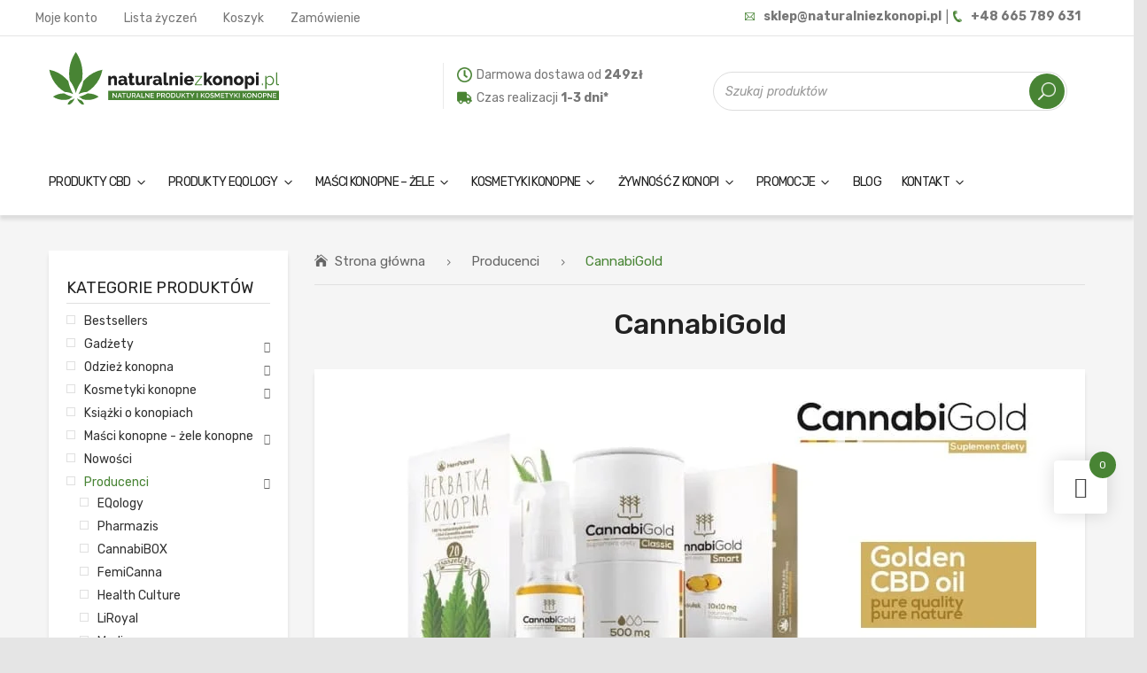

--- FILE ---
content_type: text/html; charset=UTF-8
request_url: https://naturalniezkonopi.pl/kategoria-produktu/producenci/cannabigold/
body_size: 103648
content:
<!DOCTYPE html>
<html lang="pl-PL">

<head>
        <meta charset="UTF-8" />
    <meta name="viewport" content="width=device-width, initial-scale=1">
    <link rel="profile" href="https://gmpg.org/xfn/11" />
    <link rel="pingback" href="https://naturalniezkonopi.pl/xmlrpc.php" />

    
    				<script>document.documentElement.className = document.documentElement.className + ' yes-js js_active js'</script>
			<meta name='robots' content='index, follow, max-image-preview:large, max-snippet:-1, max-video-preview:-1' />

            <script data-no-defer="1" data-ezscrex="false" data-cfasync="false" data-pagespeed-no-defer data-cookieconsent="ignore">
                var ctPublicFunctions = {"_ajax_nonce":"d87101dcd5","_rest_nonce":"2f11d30c3f","_ajax_url":"\/wp-admin\/admin-ajax.php","_rest_url":"https:\/\/naturalniezkonopi.pl\/wp-json\/","data__cookies_type":"native","data__ajax_type":"admin_ajax","data__bot_detector_enabled":0,"data__frontend_data_log_enabled":1,"cookiePrefix":"","wprocket_detected":false,"host_url":"naturalniezkonopi.pl","text__ee_click_to_select":"Click to select the whole data","text__ee_original_email":"The complete one is","text__ee_got_it":"Got it","text__ee_blocked":"Blocked","text__ee_cannot_connect":"Cannot connect","text__ee_cannot_decode":"Can not decode email. Unknown reason","text__ee_email_decoder":"CleanTalk email decoder","text__ee_wait_for_decoding":"The magic is on the way!","text__ee_decoding_process":"Please wait a few seconds while we decode the contact data."}
            </script>
        
            <script data-no-defer="1" data-ezscrex="false" data-cfasync="false" data-pagespeed-no-defer data-cookieconsent="ignore">
                var ctPublic = {"_ajax_nonce":"d87101dcd5","settings__forms__check_internal":"0","settings__forms__check_external":"0","settings__forms__force_protection":0,"settings__forms__search_test":"1","settings__forms__wc_add_to_cart":0,"settings__data__bot_detector_enabled":0,"settings__sfw__anti_crawler":"0","blog_home":"https:\/\/naturalniezkonopi.pl\/","pixel__setting":"0","pixel__enabled":false,"pixel__url":null,"data__email_check_before_post":1,"data__email_check_exist_post":0,"data__cookies_type":"native","data__key_is_ok":true,"data__visible_fields_required":true,"wl_brandname":"Anti-Spam by CleanTalk","wl_brandname_short":"CleanTalk","ct_checkjs_key":"16dc2878fa98061f439ff95085aa5721fc964a361334ac36f5f53a4947f9c0ef","emailEncoderPassKey":"6b101058836236808d8fbb5399b4dd86","bot_detector_forms_excluded":"W10=","advancedCacheExists":false,"varnishCacheExists":false,"wc_ajax_add_to_cart":true,"theRealPerson":{"phrases":{"trpHeading":"The Real Person Badge!","trpContent1":"The commenter acts as a real person and verified as not a bot.","trpContent2":" Anti-Spam by CleanTalk","trpContentLearnMore":"Learn more"},"trpContentLink":"https:\/\/cleantalk.org\/help\/the-real-person?utm_id=&amp;utm_term=&amp;utm_source=admin_side&amp;utm_medium=trp_badge&amp;utm_content=trp_badge_link_click&amp;utm_campaign=apbct_links","imgPersonUrl":"https:\/\/naturalniezkonopi.pl\/wp-content\/plugins\/cleantalk-spam-protect\/css\/images\/real_user.svg","imgShieldUrl":"https:\/\/naturalniezkonopi.pl\/wp-content\/plugins\/cleantalk-spam-protect\/css\/images\/shield.svg"}}
            </script>
        
	<!-- This site is optimized with the Yoast SEO plugin v26.7 - https://yoast.com/wordpress/plugins/seo/ -->
	<title>Archiwa CannabiGold - Sklep konopny naturalniezkonopi.pl</title>
	<link rel="canonical" href="https://naturalniezkonopi.pl/kategoria-produktu/producenci/cannabigold/" />
	<meta property="og:locale" content="pl_PL" />
	<meta property="og:type" content="article" />
	<meta property="og:title" content="Archiwa CannabiGold - Sklep konopny naturalniezkonopi.pl" />
	<meta property="og:url" content="https://naturalniezkonopi.pl/kategoria-produktu/producenci/cannabigold/" />
	<meta property="og:site_name" content="Sklep konopny naturalniezkonopi.pl" />
	<meta property="og:image" content="https://naturalniezkonopi.pl/wp-content/uploads/2020/03/Cannabigold-all.jpg" />
	<meta name="twitter:card" content="summary_large_image" />
	<!-- / Yoast SEO plugin. -->


<link rel='dns-prefetch' href='//fonts.googleapis.com' />
<link rel='preconnect' href='https://fonts.gstatic.com' crossorigin />
<link rel="alternate" type="application/rss+xml" title="Sklep konopny naturalniezkonopi.pl &raquo; Kanał z wpisami" href="https://naturalniezkonopi.pl/feed/" />
<link rel="alternate" type="application/rss+xml" title="Sklep konopny naturalniezkonopi.pl &raquo; Kanał z komentarzami" href="https://naturalniezkonopi.pl/comments/feed/" />
<link rel="alternate" type="application/rss+xml" title="Kanał Sklep konopny naturalniezkonopi.pl &raquo; CannabiGold Kategoria" href="https://naturalniezkonopi.pl/kategoria-produktu/producenci/cannabigold/feed/" />
<style id='wp-img-auto-sizes-contain-inline-css' type='text/css'>
img:is([sizes=auto i],[sizes^="auto," i]){contain-intrinsic-size:3000px 1500px}
/*# sourceURL=wp-img-auto-sizes-contain-inline-css */
</style>

<link rel='stylesheet' id='font-awesome-css' href='https://naturalniezkonopi.pl/wp-content/plugins/load-more-products-for-woocommerce/berocket/assets/css/font-awesome.min.css?ver=6.9' type='text/css' media='all' />
<style id='font-awesome-inline-css' type='text/css'>
[data-font="FontAwesome"]:before {font-family: 'FontAwesome' !important;content: attr(data-icon) !important;speak: none !important;font-weight: normal !important;font-variant: normal !important;text-transform: none !important;line-height: 1 !important;font-style: normal !important;-webkit-font-smoothing: antialiased !important;-moz-osx-font-smoothing: grayscale !important;}
/*# sourceURL=font-awesome-inline-css */
</style>
<style id='wp-emoji-styles-inline-css' type='text/css'>

	img.wp-smiley, img.emoji {
		display: inline !important;
		border: none !important;
		box-shadow: none !important;
		height: 1em !important;
		width: 1em !important;
		margin: 0 0.07em !important;
		vertical-align: -0.1em !important;
		background: none !important;
		padding: 0 !important;
	}
/*# sourceURL=wp-emoji-styles-inline-css */
</style>
<link rel='stylesheet' id='wp-block-library-css' href='https://naturalniezkonopi.pl/wp-includes/css/dist/block-library/style.min.css?ver=6.9' type='text/css' media='all' />
<link rel='stylesheet' id='wc-blocks-style-css' href='https://naturalniezkonopi.pl/wp-content/plugins/woocommerce/assets/client/blocks/wc-blocks.css?ver=wc-10.4.3' type='text/css' media='all' />
<style id='global-styles-inline-css' type='text/css'>
:root{--wp--preset--aspect-ratio--square: 1;--wp--preset--aspect-ratio--4-3: 4/3;--wp--preset--aspect-ratio--3-4: 3/4;--wp--preset--aspect-ratio--3-2: 3/2;--wp--preset--aspect-ratio--2-3: 2/3;--wp--preset--aspect-ratio--16-9: 16/9;--wp--preset--aspect-ratio--9-16: 9/16;--wp--preset--color--black: #000000;--wp--preset--color--cyan-bluish-gray: #abb8c3;--wp--preset--color--white: #ffffff;--wp--preset--color--pale-pink: #f78da7;--wp--preset--color--vivid-red: #cf2e2e;--wp--preset--color--luminous-vivid-orange: #ff6900;--wp--preset--color--luminous-vivid-amber: #fcb900;--wp--preset--color--light-green-cyan: #7bdcb5;--wp--preset--color--vivid-green-cyan: #00d084;--wp--preset--color--pale-cyan-blue: #8ed1fc;--wp--preset--color--vivid-cyan-blue: #0693e3;--wp--preset--color--vivid-purple: #9b51e0;--wp--preset--gradient--vivid-cyan-blue-to-vivid-purple: linear-gradient(135deg,rgb(6,147,227) 0%,rgb(155,81,224) 100%);--wp--preset--gradient--light-green-cyan-to-vivid-green-cyan: linear-gradient(135deg,rgb(122,220,180) 0%,rgb(0,208,130) 100%);--wp--preset--gradient--luminous-vivid-amber-to-luminous-vivid-orange: linear-gradient(135deg,rgb(252,185,0) 0%,rgb(255,105,0) 100%);--wp--preset--gradient--luminous-vivid-orange-to-vivid-red: linear-gradient(135deg,rgb(255,105,0) 0%,rgb(207,46,46) 100%);--wp--preset--gradient--very-light-gray-to-cyan-bluish-gray: linear-gradient(135deg,rgb(238,238,238) 0%,rgb(169,184,195) 100%);--wp--preset--gradient--cool-to-warm-spectrum: linear-gradient(135deg,rgb(74,234,220) 0%,rgb(151,120,209) 20%,rgb(207,42,186) 40%,rgb(238,44,130) 60%,rgb(251,105,98) 80%,rgb(254,248,76) 100%);--wp--preset--gradient--blush-light-purple: linear-gradient(135deg,rgb(255,206,236) 0%,rgb(152,150,240) 100%);--wp--preset--gradient--blush-bordeaux: linear-gradient(135deg,rgb(254,205,165) 0%,rgb(254,45,45) 50%,rgb(107,0,62) 100%);--wp--preset--gradient--luminous-dusk: linear-gradient(135deg,rgb(255,203,112) 0%,rgb(199,81,192) 50%,rgb(65,88,208) 100%);--wp--preset--gradient--pale-ocean: linear-gradient(135deg,rgb(255,245,203) 0%,rgb(182,227,212) 50%,rgb(51,167,181) 100%);--wp--preset--gradient--electric-grass: linear-gradient(135deg,rgb(202,248,128) 0%,rgb(113,206,126) 100%);--wp--preset--gradient--midnight: linear-gradient(135deg,rgb(2,3,129) 0%,rgb(40,116,252) 100%);--wp--preset--font-size--small: 13px;--wp--preset--font-size--medium: 20px;--wp--preset--font-size--large: 36px;--wp--preset--font-size--x-large: 42px;--wp--preset--spacing--20: 0.44rem;--wp--preset--spacing--30: 0.67rem;--wp--preset--spacing--40: 1rem;--wp--preset--spacing--50: 1.5rem;--wp--preset--spacing--60: 2.25rem;--wp--preset--spacing--70: 3.38rem;--wp--preset--spacing--80: 5.06rem;--wp--preset--shadow--natural: 6px 6px 9px rgba(0, 0, 0, 0.2);--wp--preset--shadow--deep: 12px 12px 50px rgba(0, 0, 0, 0.4);--wp--preset--shadow--sharp: 6px 6px 0px rgba(0, 0, 0, 0.2);--wp--preset--shadow--outlined: 6px 6px 0px -3px rgb(255, 255, 255), 6px 6px rgb(0, 0, 0);--wp--preset--shadow--crisp: 6px 6px 0px rgb(0, 0, 0);}:where(.is-layout-flex){gap: 0.5em;}:where(.is-layout-grid){gap: 0.5em;}body .is-layout-flex{display: flex;}.is-layout-flex{flex-wrap: wrap;align-items: center;}.is-layout-flex > :is(*, div){margin: 0;}body .is-layout-grid{display: grid;}.is-layout-grid > :is(*, div){margin: 0;}:where(.wp-block-columns.is-layout-flex){gap: 2em;}:where(.wp-block-columns.is-layout-grid){gap: 2em;}:where(.wp-block-post-template.is-layout-flex){gap: 1.25em;}:where(.wp-block-post-template.is-layout-grid){gap: 1.25em;}.has-black-color{color: var(--wp--preset--color--black) !important;}.has-cyan-bluish-gray-color{color: var(--wp--preset--color--cyan-bluish-gray) !important;}.has-white-color{color: var(--wp--preset--color--white) !important;}.has-pale-pink-color{color: var(--wp--preset--color--pale-pink) !important;}.has-vivid-red-color{color: var(--wp--preset--color--vivid-red) !important;}.has-luminous-vivid-orange-color{color: var(--wp--preset--color--luminous-vivid-orange) !important;}.has-luminous-vivid-amber-color{color: var(--wp--preset--color--luminous-vivid-amber) !important;}.has-light-green-cyan-color{color: var(--wp--preset--color--light-green-cyan) !important;}.has-vivid-green-cyan-color{color: var(--wp--preset--color--vivid-green-cyan) !important;}.has-pale-cyan-blue-color{color: var(--wp--preset--color--pale-cyan-blue) !important;}.has-vivid-cyan-blue-color{color: var(--wp--preset--color--vivid-cyan-blue) !important;}.has-vivid-purple-color{color: var(--wp--preset--color--vivid-purple) !important;}.has-black-background-color{background-color: var(--wp--preset--color--black) !important;}.has-cyan-bluish-gray-background-color{background-color: var(--wp--preset--color--cyan-bluish-gray) !important;}.has-white-background-color{background-color: var(--wp--preset--color--white) !important;}.has-pale-pink-background-color{background-color: var(--wp--preset--color--pale-pink) !important;}.has-vivid-red-background-color{background-color: var(--wp--preset--color--vivid-red) !important;}.has-luminous-vivid-orange-background-color{background-color: var(--wp--preset--color--luminous-vivid-orange) !important;}.has-luminous-vivid-amber-background-color{background-color: var(--wp--preset--color--luminous-vivid-amber) !important;}.has-light-green-cyan-background-color{background-color: var(--wp--preset--color--light-green-cyan) !important;}.has-vivid-green-cyan-background-color{background-color: var(--wp--preset--color--vivid-green-cyan) !important;}.has-pale-cyan-blue-background-color{background-color: var(--wp--preset--color--pale-cyan-blue) !important;}.has-vivid-cyan-blue-background-color{background-color: var(--wp--preset--color--vivid-cyan-blue) !important;}.has-vivid-purple-background-color{background-color: var(--wp--preset--color--vivid-purple) !important;}.has-black-border-color{border-color: var(--wp--preset--color--black) !important;}.has-cyan-bluish-gray-border-color{border-color: var(--wp--preset--color--cyan-bluish-gray) !important;}.has-white-border-color{border-color: var(--wp--preset--color--white) !important;}.has-pale-pink-border-color{border-color: var(--wp--preset--color--pale-pink) !important;}.has-vivid-red-border-color{border-color: var(--wp--preset--color--vivid-red) !important;}.has-luminous-vivid-orange-border-color{border-color: var(--wp--preset--color--luminous-vivid-orange) !important;}.has-luminous-vivid-amber-border-color{border-color: var(--wp--preset--color--luminous-vivid-amber) !important;}.has-light-green-cyan-border-color{border-color: var(--wp--preset--color--light-green-cyan) !important;}.has-vivid-green-cyan-border-color{border-color: var(--wp--preset--color--vivid-green-cyan) !important;}.has-pale-cyan-blue-border-color{border-color: var(--wp--preset--color--pale-cyan-blue) !important;}.has-vivid-cyan-blue-border-color{border-color: var(--wp--preset--color--vivid-cyan-blue) !important;}.has-vivid-purple-border-color{border-color: var(--wp--preset--color--vivid-purple) !important;}.has-vivid-cyan-blue-to-vivid-purple-gradient-background{background: var(--wp--preset--gradient--vivid-cyan-blue-to-vivid-purple) !important;}.has-light-green-cyan-to-vivid-green-cyan-gradient-background{background: var(--wp--preset--gradient--light-green-cyan-to-vivid-green-cyan) !important;}.has-luminous-vivid-amber-to-luminous-vivid-orange-gradient-background{background: var(--wp--preset--gradient--luminous-vivid-amber-to-luminous-vivid-orange) !important;}.has-luminous-vivid-orange-to-vivid-red-gradient-background{background: var(--wp--preset--gradient--luminous-vivid-orange-to-vivid-red) !important;}.has-very-light-gray-to-cyan-bluish-gray-gradient-background{background: var(--wp--preset--gradient--very-light-gray-to-cyan-bluish-gray) !important;}.has-cool-to-warm-spectrum-gradient-background{background: var(--wp--preset--gradient--cool-to-warm-spectrum) !important;}.has-blush-light-purple-gradient-background{background: var(--wp--preset--gradient--blush-light-purple) !important;}.has-blush-bordeaux-gradient-background{background: var(--wp--preset--gradient--blush-bordeaux) !important;}.has-luminous-dusk-gradient-background{background: var(--wp--preset--gradient--luminous-dusk) !important;}.has-pale-ocean-gradient-background{background: var(--wp--preset--gradient--pale-ocean) !important;}.has-electric-grass-gradient-background{background: var(--wp--preset--gradient--electric-grass) !important;}.has-midnight-gradient-background{background: var(--wp--preset--gradient--midnight) !important;}.has-small-font-size{font-size: var(--wp--preset--font-size--small) !important;}.has-medium-font-size{font-size: var(--wp--preset--font-size--medium) !important;}.has-large-font-size{font-size: var(--wp--preset--font-size--large) !important;}.has-x-large-font-size{font-size: var(--wp--preset--font-size--x-large) !important;}
/*# sourceURL=global-styles-inline-css */
</style>

<style id='classic-theme-styles-inline-css' type='text/css'>
/*! This file is auto-generated */
.wp-block-button__link{color:#fff;background-color:#32373c;border-radius:9999px;box-shadow:none;text-decoration:none;padding:calc(.667em + 2px) calc(1.333em + 2px);font-size:1.125em}.wp-block-file__button{background:#32373c;color:#fff;text-decoration:none}
/*# sourceURL=/wp-includes/css/classic-themes.min.css */
</style>
<link rel='stylesheet' id='cleantalk-public-css-css' href='https://naturalniezkonopi.pl/wp-content/plugins/cleantalk-spam-protect/css/cleantalk-public.min.css?ver=6.70.1_1767860200' type='text/css' media='all' />
<link rel='stylesheet' id='cleantalk-email-decoder-css-css' href='https://naturalniezkonopi.pl/wp-content/plugins/cleantalk-spam-protect/css/cleantalk-email-decoder.min.css?ver=6.70.1_1767860200' type='text/css' media='all' />
<link rel='stylesheet' id='cleantalk-trp-css-css' href='https://naturalniezkonopi.pl/wp-content/plugins/cleantalk-spam-protect/css/cleantalk-trp.min.css?ver=6.70.1_1767860200' type='text/css' media='all' />
<link rel='stylesheet' id='contact-form-7-css' href='https://naturalniezkonopi.pl/wp-content/plugins/contact-form-7/includes/css/styles.css?ver=6.1.4' type='text/css' media='all' />
<link rel='stylesheet' id='woocommerce-layout-css' href='https://naturalniezkonopi.pl/wp-content/plugins/woocommerce/assets/css/woocommerce-layout.css?ver=10.4.3' type='text/css' media='all' />
<link rel='stylesheet' id='woocommerce-smallscreen-css' href='https://naturalniezkonopi.pl/wp-content/plugins/woocommerce/assets/css/woocommerce-smallscreen.css?ver=10.4.3' type='text/css' media='only screen and (max-width: 768px)' />
<link rel='stylesheet' id='woocommerce-general-css' href='https://naturalniezkonopi.pl/wp-content/plugins/woocommerce/assets/css/woocommerce.css?ver=10.4.3' type='text/css' media='all' />
<style id='woocommerce-inline-inline-css' type='text/css'>
.woocommerce form .form-row .required { visibility: visible; }
/*# sourceURL=woocommerce-inline-inline-css */
</style>
<link rel='stylesheet' id='hint-css' href='https://naturalniezkonopi.pl/wp-content/plugins/woo-fly-cart/assets/hint/hint.min.css?ver=6.9' type='text/css' media='all' />
<link rel='stylesheet' id='perfect-scrollbar-css' href='https://naturalniezkonopi.pl/wp-content/plugins/woo-fly-cart/assets/perfect-scrollbar/css/perfect-scrollbar.min.css?ver=6.9' type='text/css' media='all' />
<link rel='stylesheet' id='perfect-scrollbar-wpc-css' href='https://naturalniezkonopi.pl/wp-content/plugins/woo-fly-cart/assets/perfect-scrollbar/css/custom-theme.css?ver=6.9' type='text/css' media='all' />
<link rel='stylesheet' id='slick-css' href='https://naturalniezkonopi.pl/wp-content/plugins/woo-fly-cart/assets/slick/slick.css?ver=6.9' type='text/css' media='all' />
<link rel='stylesheet' id='woofc-fonts-css' href='https://naturalniezkonopi.pl/wp-content/plugins/woo-fly-cart/assets/css/fonts.css?ver=6.9' type='text/css' media='all' />
<link rel='stylesheet' id='woofc-frontend-css' href='https://naturalniezkonopi.pl/wp-content/plugins/woo-fly-cart/assets/css/frontend.css?ver=5.9.9' type='text/css' media='all' />
<style id='woofc-frontend-inline-css' type='text/css'>
.woofc-area.woofc-style-01 .woofc-inner, .woofc-area.woofc-style-03 .woofc-inner, .woofc-area.woofc-style-02 .woofc-area-bot .woofc-action .woofc-action-inner > div a:hover, .woofc-area.woofc-style-04 .woofc-area-bot .woofc-action .woofc-action-inner > div a:hover {
                            background-color: #fffcfc;
                        }

                        .woofc-area.woofc-style-01 .woofc-area-bot .woofc-action .woofc-action-inner > div a, .woofc-area.woofc-style-02 .woofc-area-bot .woofc-action .woofc-action-inner > div a, .woofc-area.woofc-style-03 .woofc-area-bot .woofc-action .woofc-action-inner > div a, .woofc-area.woofc-style-04 .woofc-area-bot .woofc-action .woofc-action-inner > div a {
                            outline: none;
                            color: #fffcfc;
                        }

                        .woofc-area.woofc-style-02 .woofc-area-bot .woofc-action .woofc-action-inner > div a, .woofc-area.woofc-style-04 .woofc-area-bot .woofc-action .woofc-action-inner > div a {
                            border-color: #fffcfc;
                        }

                        .woofc-area.woofc-style-05 .woofc-inner{
                            background-color: #fffcfc;
                            background-image: url('');
                            background-size: cover;
                            background-position: center;
                            background-repeat: no-repeat;
                        }
                        
                        .woofc-count span {
                            background-color: #fffcfc;
                        }
/*# sourceURL=woofc-frontend-inline-css */
</style>
<link rel='stylesheet' id='wpcpf-frontend-css' href='https://naturalniezkonopi.pl/wp-content/plugins/wpc-product-faqs/assets/css/frontend.css?ver=2.2.8' type='text/css' media='all' />
<link rel='stylesheet' id='yith-wcwtl-style-css' href='https://naturalniezkonopi.pl/wp-content/plugins/yith-woocommerce-waiting-list/assets/css/ywcwtl.css?ver=2.31.0' type='text/css' media='all' />
<style id='yith-wcwtl-style-inline-css' type='text/css'>

		    #yith-wcwtl-output { background-color: #f9f9f9; padding: 40px 40px 40px 40px; border-radius: 15px;}
		    #yith-wcwtl-output.success, #yith-wcwtl-output.subscribed{ background-color: #f7fae2; color: #149900 }
		    #yith-wcwtl-output .button{background:#a46497;color:#ffffff;}
			#yith-wcwtl-output .button:hover{background:#935386;color:#ffffff;}
			#yith-wcwtl-output .button.button-leave{background:#a46497;color:#ffffff;}
			#yith-wcwtl-output .button.button-leave:hover{background:#935386;color:#ffffff;}
			#yith-wcwtl-output .yith-wcwtl-error{ background-color: #f9f9f9; color: #AF2323 }
			
/*# sourceURL=yith-wcwtl-style-inline-css */
</style>
<link rel='stylesheet' id='jquery-selectBox-css' href='https://naturalniezkonopi.pl/wp-content/plugins/yith-woocommerce-wishlist/assets/css/jquery.selectBox.css?ver=1.2.0' type='text/css' media='all' />
<link rel='stylesheet' id='woocommerce_prettyPhoto_css-css' href='//naturalniezkonopi.pl/wp-content/plugins/woocommerce/assets/css/prettyPhoto.css?ver=3.1.6' type='text/css' media='all' />
<link rel='stylesheet' id='yith-wcwl-main-css' href='https://naturalniezkonopi.pl/wp-content/plugins/yith-woocommerce-wishlist/assets/css/style.css?ver=4.11.0' type='text/css' media='all' />
<style id='yith-wcwl-main-inline-css' type='text/css'>
 :root { --color-add-to-wishlist-background: #333333; --color-add-to-wishlist-text: #FFFFFF; --color-add-to-wishlist-border: #333333; --color-add-to-wishlist-background-hover: #333333; --color-add-to-wishlist-text-hover: #FFFFFF; --color-add-to-wishlist-border-hover: #333333; --rounded-corners-radius: 16px; --color-add-to-cart-background: #333333; --color-add-to-cart-text: #FFFFFF; --color-add-to-cart-border: #333333; --color-add-to-cart-background-hover: #4F4F4F; --color-add-to-cart-text-hover: #FFFFFF; --color-add-to-cart-border-hover: #4F4F4F; --add-to-cart-rounded-corners-radius: 16px; --color-button-style-1-background: #333333; --color-button-style-1-text: #FFFFFF; --color-button-style-1-border: #333333; --color-button-style-1-background-hover: #4F4F4F; --color-button-style-1-text-hover: #FFFFFF; --color-button-style-1-border-hover: #4F4F4F; --color-button-style-2-background: #333333; --color-button-style-2-text: #FFFFFF; --color-button-style-2-border: #333333; --color-button-style-2-background-hover: #4F4F4F; --color-button-style-2-text-hover: #FFFFFF; --color-button-style-2-border-hover: #4F4F4F; --color-wishlist-table-background: #FFFFFF; --color-wishlist-table-text: #6d6c6c; --color-wishlist-table-border: #FFFFFF; --color-headers-background: #F4F4F4; --color-share-button-color: #FFFFFF; --color-share-button-color-hover: #FFFFFF; --color-fb-button-background: #39599E; --color-fb-button-background-hover: #595A5A; --color-tw-button-background: #45AFE2; --color-tw-button-background-hover: #595A5A; --color-pr-button-background: #AB2E31; --color-pr-button-background-hover: #595A5A; --color-em-button-background: #FBB102; --color-em-button-background-hover: #595A5A; --color-wa-button-background: #00A901; --color-wa-button-background-hover: #595A5A; --feedback-duration: 3s } 
 :root { --color-add-to-wishlist-background: #333333; --color-add-to-wishlist-text: #FFFFFF; --color-add-to-wishlist-border: #333333; --color-add-to-wishlist-background-hover: #333333; --color-add-to-wishlist-text-hover: #FFFFFF; --color-add-to-wishlist-border-hover: #333333; --rounded-corners-radius: 16px; --color-add-to-cart-background: #333333; --color-add-to-cart-text: #FFFFFF; --color-add-to-cart-border: #333333; --color-add-to-cart-background-hover: #4F4F4F; --color-add-to-cart-text-hover: #FFFFFF; --color-add-to-cart-border-hover: #4F4F4F; --add-to-cart-rounded-corners-radius: 16px; --color-button-style-1-background: #333333; --color-button-style-1-text: #FFFFFF; --color-button-style-1-border: #333333; --color-button-style-1-background-hover: #4F4F4F; --color-button-style-1-text-hover: #FFFFFF; --color-button-style-1-border-hover: #4F4F4F; --color-button-style-2-background: #333333; --color-button-style-2-text: #FFFFFF; --color-button-style-2-border: #333333; --color-button-style-2-background-hover: #4F4F4F; --color-button-style-2-text-hover: #FFFFFF; --color-button-style-2-border-hover: #4F4F4F; --color-wishlist-table-background: #FFFFFF; --color-wishlist-table-text: #6d6c6c; --color-wishlist-table-border: #FFFFFF; --color-headers-background: #F4F4F4; --color-share-button-color: #FFFFFF; --color-share-button-color-hover: #FFFFFF; --color-fb-button-background: #39599E; --color-fb-button-background-hover: #595A5A; --color-tw-button-background: #45AFE2; --color-tw-button-background-hover: #595A5A; --color-pr-button-background: #AB2E31; --color-pr-button-background-hover: #595A5A; --color-em-button-background: #FBB102; --color-em-button-background-hover: #595A5A; --color-wa-button-background: #00A901; --color-wa-button-background-hover: #595A5A; --feedback-duration: 3s } 
/*# sourceURL=yith-wcwl-main-inline-css */
</style>
<link rel='stylesheet' id='dgwt-wcas-style-css' href='https://naturalniezkonopi.pl/wp-content/plugins/ajax-search-for-woocommerce/assets/css/style.min.css?ver=1.32.2' type='text/css' media='all' />
<link rel='stylesheet' id='parent-style-css' href='https://naturalniezkonopi.pl/wp-content/themes/greenfarm/style.css?ver=6.9' type='text/css' media='all' />
<link rel='stylesheet' id='owl-css' href='https://naturalniezkonopi.pl/wp-content/themes/greenfarm/css/owl.carousel.min.css?ver=2.3.4' type='text/css' media='all' />
<link rel='stylesheet' id='chosen-css' href='https://naturalniezkonopi.pl/wp-content/themes/greenfarm/js/chosen/chosen.min.css?ver=1.3.0' type='text/css' media='all' />
<link rel='stylesheet' id='fancybox-css' href='https://naturalniezkonopi.pl/wp-content/themes/greenfarm/js/fancybox/jquery.fancybox.css?ver=2.1.5' type='text/css' media='all' />
<link rel='stylesheet' id='fancybox-buttons-css' href='https://naturalniezkonopi.pl/wp-content/themes/greenfarm/js/fancybox/helpers/jquery.fancybox-buttons.css?ver=1.0.5' type='text/css' media='all' />
<link rel='stylesheet' id='fancybox-thumbs-css' href='https://naturalniezkonopi.pl/wp-content/themes/greenfarm/js/fancybox/helpers/jquery.fancybox-thumbs.css?ver=1.0.7' type='text/css' media='all' />
<link rel='stylesheet' id='greenfarm-fonts-css' href='https://fonts.googleapis.com/css?family=Rubik%3A400%2C500%2C600%2C700%2C900&#038;subset=latin%2Clatin-ext' type='text/css' media='all' />
<link rel='stylesheet' id='greenfarm-style-css' href='https://naturalniezkonopi.pl/wp-content/themes/greenfarm-child/style.css?ver=6.9' type='text/css' media='all' />
<link rel='stylesheet' id='megamenu-css' href='https://naturalniezkonopi.pl/wp-content/themes/greenfarm/css/megamenu_style.css?ver=2.0.4' type='text/css' media='all' />
<link rel='stylesheet' id='fontawesome-css' href='https://naturalniezkonopi.pl/wp-content/themes/greenfarm/css/font-awesome.min.css?ver=4.7.0' type='text/css' media='all' />
<link rel='stylesheet' id='elegant-icons-css' href='https://naturalniezkonopi.pl/wp-content/themes/greenfarm/css/elegant-icons.css' type='text/css' media='all' />
<link rel='stylesheet' id='bootstrap-css' href='https://naturalniezkonopi.pl/wp-content/themes/greenfarm/css/bootstrap.min.css?ver=4.1.1' type='text/css' media='all' />
<link rel='stylesheet' id='greenfarm-theme-css' href='https://naturalniezkonopi.pl/wp-content/themes/greenfarm/css/theme1.css?ver=1.0.0' type='text/css' media='all' />
<link rel='stylesheet' id='greenfarm-custom-css' href='https://naturalniezkonopi.pl/wp-content/themes/greenfarm/css/opt_css.css?ver=1.0.0' type='text/css' media='all' />
<style id='greenfarm-custom-inline-css' type='text/css'>
.vc_custom_1608128905588{padding-top: 50px !important;padding-bottom: 50px !important;background-color: #ffffff !important;background-position: center !important;background-repeat: no-repeat !important;background-size: cover !important;}.vc_custom_1649332888280{padding-top: 30px !important;background-image: url(https://naturalniezkonopi.pl/wp-content/uploads/2020/07/bgnews-min1.jpg?id=13919) !important;background-position: center !important;background-repeat: no-repeat !important;background-size: cover !important;}.vc_custom_1607607196751{padding-bottom: 20px !important;}.vc_custom_1608129207612{padding-right: 35px !important;padding-left: 35px !important;}.vc_custom_1614682613139{padding-top: 5px !important;}
.vc_custom_1580217929711{border-bottom-width: 1px !important;border-bottom-color: #e5e5e5 !important;border-bottom-style: solid !important;}.vc_custom_1580287777132{padding-top: 30px !important;}.vc_custom_1617263552901{margin-top: 0px !important;margin-right: 0px !important;margin-bottom: 0px !important;margin-left: 0px !important;padding-top: 0px !important;padding-right: 0px !important;padding-bottom: 0px !important;padding-left: 0px !important;}.vc_custom_1647009797276{margin-top: -20px !important;}
.wrapper.box-layout {max-width: 1230px;}
/*# sourceURL=greenfarm-custom-inline-css */
</style>
<link rel="preload" as="style" href="https://fonts.googleapis.com/css?family=Rubik:300,400,500,600,700,800,900,300italic,400italic,500italic,600italic,700italic,800italic,900italic&#038;display=swap&#038;ver=1759297131" /><link rel="stylesheet" href="https://fonts.googleapis.com/css?family=Rubik:300,400,500,600,700,800,900,300italic,400italic,500italic,600italic,700italic,800italic,900italic&#038;display=swap&#038;ver=1759297131" media="print" onload="this.media='all'"><noscript><link rel="stylesheet" href="https://fonts.googleapis.com/css?family=Rubik:300,400,500,600,700,800,900,300italic,400italic,500italic,600italic,700italic,800italic,900italic&#038;display=swap&#038;ver=1759297131" /></noscript><script type="text/javascript" id="jquery-core-js-extra">
/* <![CDATA[ */
var xlwcty = {"ajax_url":"https://naturalniezkonopi.pl/wp-admin/admin-ajax.php","version":"2.23.0","wc_version":"10.4.3"};
//# sourceURL=jquery-core-js-extra
/* ]]> */
</script>
<script type="text/javascript" src="https://naturalniezkonopi.pl/wp-includes/js/jquery/jquery.min.js?ver=3.7.1" id="jquery-core-js"></script>
<script type="text/javascript" src="https://naturalniezkonopi.pl/wp-includes/js/jquery/jquery-migrate.min.js?ver=3.4.1" id="jquery-migrate-js"></script>
<script type="text/javascript" src="https://naturalniezkonopi.pl/wp-content/plugins/svg-support/vendor/DOMPurify/DOMPurify.min.js?ver=2.5.8" id="bodhi-dompurify-library-js"></script>
<script type="text/javascript" src="https://naturalniezkonopi.pl/wp-content/plugins/cleantalk-spam-protect/js/apbct-public-bundle_gathering.min.js?ver=6.70.1_1767860200" id="apbct-public-bundle_gathering.min-js-js"></script>
<script type="text/javascript" src="https://naturalniezkonopi.pl/wp-content/plugins/woocommerce/assets/js/jquery-blockui/jquery.blockUI.min.js?ver=2.7.0-wc.10.4.3" id="wc-jquery-blockui-js" data-wp-strategy="defer"></script>
<script type="text/javascript" id="wc-add-to-cart-js-extra">
/* <![CDATA[ */
var wc_add_to_cart_params = {"ajax_url":"/wp-admin/admin-ajax.php","wc_ajax_url":"/?wc-ajax=%%endpoint%%","i18n_view_cart":"Zobacz koszyk","cart_url":"https://naturalniezkonopi.pl/koszyk/","is_cart":"","cart_redirect_after_add":"no"};
//# sourceURL=wc-add-to-cart-js-extra
/* ]]> */
</script>
<script type="text/javascript" src="https://naturalniezkonopi.pl/wp-content/plugins/woocommerce/assets/js/frontend/add-to-cart.min.js?ver=10.4.3" id="wc-add-to-cart-js" data-wp-strategy="defer"></script>
<script type="text/javascript" src="https://naturalniezkonopi.pl/wp-content/plugins/woocommerce/assets/js/js-cookie/js.cookie.min.js?ver=2.1.4-wc.10.4.3" id="wc-js-cookie-js" data-wp-strategy="defer"></script>
<script type="text/javascript" id="woocommerce-js-extra">
/* <![CDATA[ */
var woocommerce_params = {"ajax_url":"/wp-admin/admin-ajax.php","wc_ajax_url":"/?wc-ajax=%%endpoint%%","i18n_password_show":"Poka\u017c has\u0142o","i18n_password_hide":"Ukryj has\u0142o"};
//# sourceURL=woocommerce-js-extra
/* ]]> */
</script>
<script type="text/javascript" src="https://naturalniezkonopi.pl/wp-content/plugins/woocommerce/assets/js/frontend/woocommerce.min.js?ver=10.4.3" id="woocommerce-js" defer="defer" data-wp-strategy="defer"></script>
<script type="text/javascript" id="bodhi_svg_inline-js-extra">
/* <![CDATA[ */
var svgSettings = {"skipNested":""};
//# sourceURL=bodhi_svg_inline-js-extra
/* ]]> */
</script>
<script type="text/javascript" src="https://naturalniezkonopi.pl/wp-content/plugins/svg-support/js/min/svgs-inline-min.js" id="bodhi_svg_inline-js"></script>
<script type="text/javascript" id="bodhi_svg_inline-js-after">
/* <![CDATA[ */
cssTarget={"Bodhi":"img.style-svg","ForceInlineSVG":"style-svg"};ForceInlineSVGActive="false";frontSanitizationEnabled="on";
//# sourceURL=bodhi_svg_inline-js-after
/* ]]> */
</script>
<script type="text/javascript" src="https://naturalniezkonopi.pl/wp-content/plugins/js_composer/assets/js/vendors/woocommerce-add-to-cart.js?ver=8.0" id="vc_woocommerce-add-to-cart-js-js"></script>
<script></script><link rel="https://api.w.org/" href="https://naturalniezkonopi.pl/wp-json/" /><link rel="alternate" title="JSON" type="application/json" href="https://naturalniezkonopi.pl/wp-json/wp/v2/product_cat/344" /><link rel="EditURI" type="application/rsd+xml" title="RSD" href="https://naturalniezkonopi.pl/xmlrpc.php?rsd" />
<meta name="generator" content="WordPress 6.9" />
<meta name="generator" content="WooCommerce 10.4.3" />
<meta name="generator" content="Redux 4.5.10" /><!-- start Woody Code Snippets CSS and JS -->
<script type="text/javascript">
    (function(c,l,a,r,i,t,y){
        c[a]=c[a]||function(){(c[a].q=c[a].q||[]).push(arguments)};
        t=l.createElement(r);t.async=1;t.src="https://www.clarity.ms/tag/"+i;
        y=l.getElementsByTagName(r)[0];y.parentNode.insertBefore(t,y);
    })(window, document, "clarity", "script", "tt6lbmz0n2");
</script><!-- end Woody Code Snippets CSS and JS -->

<link rel='stylesheet' id='40093-css'  href='https://naturalniezkonopi.pl/wp-content/uploads/winp-css-js/40093.css?ver=1738689282' type='text/css' media='all' />
<!-- start Woody Code Snippets CSS and JS -->
<style type="text/css">
/* Kolor tekstu w etykietach */
.cf7-label {
    color: white;
    display: block;
    margin-bottom: 5px;
    font-size: 16px;
}

/* Styl pól formularza */
.cf7-input, .cf7-textarea {
    width: 100%;
    padding: 10px;
    font-size: 16px;
    border: 1px solid #ccc;
    border-radius: 4px;
    background-color: #f8f8f8;
    box-sizing: border-box;
    margin-bottom: 5px;
	height: 46px; /* Dopasowanie wysokości do innych pól */
}

/* Styl przycisku Wyślij */
.cf7-submit {
    width: 100%; /* Przycisk na całą szerokość formularza */
    text-align: center; /* Tekst wyśrodkowany */
    background-color: #00aaff;
    color: white;
    padding: 12px 0; /* Wyśrodkowanie tekstu w pionie */
    font-size: 18px;
    border: none;
    border-radius: 4px;
    cursor: pointer;
    transition: background-color 0.3s ease;
    display: inline-block; /* Dla spójności z layoutem */
}

/* Efekt hover dla przycisku */
.cf7-submit:hover {
    background-color: #0088cc;
}
</style>
<!-- end Woody Code Snippets CSS and JS -->
<style></style><style>
                .lmp_load_more_button.br_lmp_button_settings .lmp_button:hover {
                    background-color: #55a33b!important;
                    color: #111111!important;
                }
                .lmp_load_more_button.br_lmp_prev_settings .lmp_button:hover {
                    background-color: #9999ff!important;
                    color: #111111!important;
                }div.product.lazy, .berocket_lgv_additional_data.lazy{opacity:0;}</style>        <script>
            (function (window, document, src) {
                var a = document.createElement('script'),
                    m = document.getElementsByTagName('script')[0];
                a.async = 1;
                a.src = src;
                m.parentNode.insertBefore(a, m);
            })(window, document, '//www.googletagmanager.com/gtag/js?id=322113212');

            window.dataLayer = window.dataLayer || [];
            window.gtag = window.gtag || function gtag() {
                dataLayer.push(arguments);
            };

            gtag('js', new Date());
        </script>
				<style>
			.dgwt-wcas-ico-magnifier,.dgwt-wcas-ico-magnifier-handler{max-width:20px}.dgwt-wcas-search-wrapp{max-width:600px}		</style>
			<noscript><style>.woocommerce-product-gallery{ opacity: 1 !important; }</style></noscript>
	<meta name="generator" content="Powered by WPBakery Page Builder - drag and drop page builder for WordPress."/>
<style type="text/css">.wpgs-for .slick-arrow::before,.wpgs-nav .slick-prev::before, .wpgs-nav .slick-next::before{color:#000;}.fancybox-bg{background-color:rgba(10,0,0,0.75);}.fancybox-caption,.fancybox-infobar{color:#fff;}.wpgs-nav .slick-slide{border-color:transparent}.wpgs-nav .slick-current{border-color:#000}.wpgs-video-wrapper{min-height:500px;}</style><link rel="icon" href="https://naturalniezkonopi.pl/wp-content/uploads/2023/08/cropped-ico-32x32.png" sizes="32x32" />
<link rel="icon" href="https://naturalniezkonopi.pl/wp-content/uploads/2023/08/cropped-ico-192x192.png" sizes="192x192" />
<link rel="apple-touch-icon" href="https://naturalniezkonopi.pl/wp-content/uploads/2023/08/cropped-ico-180x180.png" />
<meta name="msapplication-TileImage" content="https://naturalniezkonopi.pl/wp-content/uploads/2023/08/cropped-ico-270x270.png" />
		<style type="text/css" id="wp-custom-css">
			.horizontal-menu.visible-large {
    display: flex;
    justify-content: center;
    align-items: center;
}

.header-sticky.show a.item_link .link_text {
	font-size: 13px !important;
	font-weight: 500 !important;
}


.header-sticky.show .menu_inner > ul > li {
	margin: 5px 5px 0 5px  !important;
}

.feedback {
    position: absolute;
    top: 50px;
    width: 200px;
    transform: translate(-50%);
}
@media screen and (max-width: 600px) {

.main-container .product-view .summary.single-product-info h1.product_title {
	font-size: 1.5em;
}
}

@media screen and (max-width: 380px) {

.main-container .product-view .summary.single-product-info h1.product_title {
	font-size: 1.3em;
}
}

#cat-menu {
    position: relative;
    z-index: 80;
}

.current-cat-parent ul.children {
	display: block !important;
	
}

.current-cat-parent.hidesub ul.children {
	display: none !important;
}

.current-cat-parent::before {
	transform: rotate(180deg) !important;
}



.cat-item {
	line-height: 1.3em;
}
	
	
	
@media (max-width: 992px) and (min-width: 768px){
		.custom_w{
    width: 100% !important;
}
/* 	.custom_w50{
		width: 50% !important;
	} */
	}
	
	
	

.foter-inf-tx p {
  line-height: 18px !important;
  margin-bottom: 10px !important;
}






#logo-svg img {
  width: 260px;
  max-width: 100%;
}



.newsletter-container .add-to-wishlist {
  margin-top: -5px !important;
}





	
	
	
	
	
	
	
	
	
	

}

#secondary .widget_product_categories li {
    margin-bottom: 7px;
    padding-right: 10px;
}


#callpage .cp-button-section { 
left: 40px !important;
	right: auto !important;
}
.woocommerce .product-wrapper .onsale, .woocommerce .single-product-image .onsale {
	height: 40px;
	line-height: 40px;
		padding: 0 20px;
	left: 10px;
	top: 5px;
	font-size: 1em;
	
}

#occasion .onsale{
	display: none;
}

.cat_description {
background:
#fff;
padding: 15px 15px;
-webkit-box-shadow: 0px 5px 4px 0px rgba(0,0,0,0.1);
-moz-box-shadow: 0px 5px 4px 0px rgba(0,0,0,0.1);
box-shadow: 0px 5px 4px 0px
rgba(0,0,0,0.1);
	
}

#llllhhh1 p {
	line-height: 1.7em;
}


.cat_description {
	margin-bottom: 30px
}

.cat_description p{
	color:
#000000;
font-size: .867em;
	
}

#selected-parcel-machine{
	min-width: 0;
}

@media screen and (max-width: 400px) {
.easypack-parcel-machine-label {
    display: none;
}
#selected-parcel-machine {
    max-width: 340px;
    text-align: left;
    margin: 20px 0;
}
}

.grecaptcha-badge {

/*     display: none !important; */
	visibility: hidden;

}

.vc_tta-panel {
	display: none;
}

.vc_tta-panel.vc_active {
	display: block;
}
.vc_tta-panels-container {
    margin-top: 10px;
}
.header-container .header-search {
	margin: 0 10px 0 0;
}
@media screen and (max-width: 500px){
	


#category_img {
	display:flex;
	flex-wrap: wrap;
}

#category_img > .wpb_column {
	width: 50% !important;
}

}
@media screen and (max-width: 920px){

#baner-spec {
	margin: 0 !important;
	padding: 40px 0 !important;
}
}
.woocommerce-tabs.wc-tabs-wrapper > .panel > h2:first-child {
    display: none !important;
}
.woocommerce-tabs.wc-tabs-wrapper h2 {
    display: block !important;
}

.form-row.place-order {
    border: 2px solid #488434 !important;
}

/* Zmiany 24.06.2020 - Relokacja przycisków, zmiana kolorów */


 .actions {
   opacity: 1 !important;
position: static !important;
transform: translate(0,0) !important;
display: flex;
justify-content: space-around;
margin: auto !important;
border-top: 1px solid #f0f0f0;
padding-top: 10px !important;
padding-bottom: 10px !important;
border-bottom: 1px solid #f0f0f0;
}
 
.actions li.add-to-compare {
    display: none !important;
}

.actions li {
	margin: 0 !important;
}

.actions .sep1, .actions .sep2 {
	background: #488434;
	height: 43px;
	margin: 0 !important;
	width: 1px;
}

.price-box-inner ins .woocommerce-Price-amount.amount {
    color: #F23D3D !important;
}
.woocommerce .product-wrapper .onsale, .woocommerce .single-product-image .onsale {
	background: #F23D3D !important;
}


.spec_alg .alignleft {
	margin-right: 10px !important;
}



.newsletter_special .mc4wp-form button[type="submit"] {
    background: #488434;
    border: none;
    box-shadow: none;
    color: #fff;
    cursor: pointer;
    position: absolute;
    z-index: 9;
    right: 4px;
    top: 50%;
    font-size: 1.071em;
    height: 43px;
    line-height: 43px;
    margin: 0 0 0 5px;
    outline: none;
    padding: 0 10px;
    text-align: center;
    width: 163px;
    -webkit-transition: all .3s ease;
    -moz-transition: all .3s ease;
    -ms-transition: all .3s ease;
    -o-transition: all .3s ease;
    transition: all .3s ease;
    -webkit-border-radius: 50px;
    -moz-border-radius: 50px;
    border-radius: 50px;
    -webkit-transform: translateY(-50%);
    -moz-transform: translateY(-50%);
    transform: translateY(-50%);
}


.newsletter_special .mc4wp-form input[type="email"] {
    background: 0 0;
    border: none;
    color: #999;
    display: block;
    font-size: 1em;
    height: 51px;
    line-height: 51px;
    max-width: 100%;
    padding: 0 20px;
    position: relative;
    text-align: left;
    white-space: nowrap;
    width: 100%;
    -webkit-border-radius: 50px;
    -moz-border-radius: 50px;
    border-radius: 50px;
}



.newsletter_special .mc4wp-form .mc4wp-form-fields {
    display: inline-block;
    max-width: 100%;
    vertical-align: middle;
    padding-right: 70px;
    position: relative;
    width: 100%;
    background: #fff;
    padding-right: 185px;
    -webkit-border-radius: 50px;
    -moz-border-radius: 50px;
    border-radius: 50px;
}

.shadow_col > div{
	-webkit-box-shadow: 0px 0px 20px 0px rgba(0,0,0,0.75);
-moz-box-shadow: 0px 0px 20px 0px rgba(0,0,0,0.75);
box-shadow: 0px 0px 20px 0px rgba(0,0,0,0.75);
}

.shadow_col .heading-title.style5 h3, .shadow_col .heading-title.style5 p {
	color: #fff;
}

.woocommerce form .form-row .input-checkbox {
	text-align: left;
}


.woocommerce-store-notice, p.demo_store {
	background:  #6b6f6a;
}



.woocommerce-store-notice, p.demo_store > a {
	background: #488434;

color: #fff;

font-size: 1.071em;




padding: 5px 15px;
text-align: center;
	border-radius: 5px;
	text-decoration: none;


}
.woocommerce-store-notice, p.demo_store > a:hover {
	background: #fff;

color: #488434;
}

.onsale.percentage {
    font-size: ;
    width: 60px !important;
    height: 60px !important;
    display: block;
    padding: 0 !important;
    line-height: 60px !important;
    border-radius: 50% !important;
}
.itsnew.onsale {
    right: 10px !important;
    left: auto !important;
}

.onsale.percentage {
    top: -5px !important;
    left: 5px !important;
}
.onsale.percentage .proc {
    font-size: 0.7em;
}

.woocommerce .product-wrapper .onsale.itsnew , .woocommerce .single-product-image .onsale.itsnew {
	background-color: #e5b404 !important;
}

.woocommerce-shipping-totals.shipping {
	display: flex;

	flex-direction: column;
	position: relative;

}
tr.woocommerce-shipping-totals.shipping th {
	border: none !important;
	width: 100%;
}

tr.woocommerce-shipping-totals.shipping td {
	width: 100% !important;
	min-width: 100% !important;
	text-align: left !important;
	display: block !important;

}
tr.woocommerce-shipping-totals.shipping td ul, tr.woocommerce-shipping-totals.shipping td p, tr.woocommerce-shipping-totals.shipping td a {
	
	width:100%;
	text-align: left;
}
#shipping_method li {
	text-align: left !important;
	
}
#shipping_method li label{
	padding-left: 5px;
}


.checkout.woocommerce-checkout .woocommerce-shipping-totals.shipping {
	width: 200%;
}

.woocommerce-cart-form .woocommerce-shipping-totals.shipping {
	width: 117%;
}


@media (max-width: 769px){
	.woocommerce-cart-form .woocommerce-shipping-totals.shipping {
	width: 100%;
}
}
.wcpoczta-carrier {
    padding-top: 10px;
}


.roadthemes-slider.roadthemes-products .shop-products .item-col {
	width: 25%;
}

#shipping_method{
display: flex;
flex-direction: column;
}
#shipping_method li.dost1 {
	order: 1;
}
#shipping_method li.dost2 {
	order: 2;
}
#shipping_method li.dost3 {
	order: 4;
}
#shipping_method li.dost4 {
	order: 3;
}

#shipping_method li::before {
    content: "";
    display: block;
    width: 25%;
    height: 1px;
    background: rgba(28, 28, 28, 0.11);
    margin-bottom: 5px;
    margin-top: 15px;
	transition: 0.5s;
}

#shipping_method li:hover::before{
	width: 100%;
	    background-color: rgba(6, 68, 4, 0.57);
}

#shipping_method li::after{
    content: "";
    display: block;
    width: 2%;
    height: 1px;
    background: rgba(28, 28, 28, 0.11);
    margin-bottom: 5px;
    margin-top: 5px;
		transition: 0.5s;
		position: absolute;
		right: 0;
	}


#shipping_method li:hover::after{
	width: 100%;
	    background-color: rgba(6, 68, 4, 0.57);
}




#woofc-count {
    right: 30px !important;
    left: auto;
}

.woofc-count span {
	background:#488434;
}

#back-top {
	right: auto;
	left: 15px;
}
.atc-notice-wrapper {
	display: none !important;
	opacity: 0 !important;
}
.atc-notice-wrapper div{
	display: none !important;
}












@media (max-width: 750px){
	.cross-sells .shop-products.row.grid-view, .related-upsell-products .shop-products.row.grid-view {
    display: flex;
    flex-wrap: wrap;
}
	
	
.cross-sells .shop-products .item-col, .related-upsell-products .shop-products .item-col {
    width: 33.33% !important;
}
	
	
	
}


@media (max-width: 620px){
	.cross-sells .shop-products .item-col, .related-upsell-products .shop-products .item-col {
    width: 50% !important;
}
}
@media (max-width: 400px){
	.cross-sells .shop-products .item-col, .related-upsell-products .shop-products .item-col {
    width: 100% !important;
}
}

.cross-sells .shop-products .item-col .product-category,  .related-upsell-products .product-category  {
display: none;
}





.news_w_pg .woocommerce-result-count, .news_w_pg .woocommerce-ordering.hidden-xs,.news_w_pg .woocommerce-pagination,.news_w_pg .page-numbers {
	display: none !important; 
}

.product-list .shop-products .actions {
    display: inline-block;
	border:0;
	margin-left: 5px !important;


}
.product-list .price-box {
	display: inline-block;
}

.product-list .shop-products .actions .add-to-cart {
margin-top: -5px !important;}




.main-container .product-view .single-product-image.slider {
    
		padding-left: 0;
}


.flex-control-nav.flex-control-thumbs {
    display: flex;
}


.flex-control-nav.flex-control-thumbs li {
    list-style: none;
	cursor: pointer;
}
.flex-control-nav.flex-control-thumbs img {
    max-width: 100px;
}
.newsletter-container p {
	max-width: 500px;
	margin: auto
}



.term-801 .cat_description table td, .term-801 .cat_description table {
	border: none !important;
}


/* .accept_all {
	display: none;
} */


#ceneo-widget-content-embedded {
    width: 100%;
}

.posts-carousel.style1 .readmore {
    padding: 5px 10px;
    background: #488434;
		color: #fff;
	border-radius: 3px;
	border: 1px solid #488434;
	margin-bottom: 20px;
	
}

.posts-carousel.style1 .readmore:hover{
		border: 1px solid #488434;
		color: #488434;
	background: #fff;
} 

.sgpb-theme-6-overlay {
    display: none;
}


#sgpb-popup-dialog-main-div {
	box-shadow: none !important;
}


.woofc-count {
	bottom: 140px !important;
}

@media (max-width: 639px) {
	.woofc-count {
	bottom: 100px !important;
}
}
#_220cscc {
    z-index: 10000 !important;
}



.current-cat > ul.children {
    display: block !important;
}

.current-cat.hidesub > ul.children {
    display: none !important;
}




/* product count */
.home .product_count, .home .customize-unpreviewable {
    display: none;
}

.woocommerce-result-count {
    display: none;
}

.toolbar .inner{
    display: flex;
    justify-content: space-between;
    align-items: center;
}


.toolbar .woocommerce-ordering {
	margin-right: 0;
}

#alg_wc_products_per_page {
    height: 35px;
    border: 1px solid #ebebeb;
}


@media (max-width: 478px){
	.shop_content .shop-products .item-col {
    width: 50%;
}
	.itsnew.onsale {
    font-size: 12px !important;
    padding: 2px !important;
    height: 18px !important;
    line-height: 15px !important;
    right: 0 !important;
    top: -10px !important;
}
	.shop-products .gridview .product-category, .shop-products .gridview .product-category a {
		line-height: 10px;
		font-size: 10px
	}
	.shop-products .gridview .product-name a {
    font-size: 0.9em;
    line-height: 0.9em;
}
	
	.shop-products .gridview .price-box {
    font-size: 14px;
    line-height: 18px;
}
	.shop-products .gridview .actions li a::before {
    font-size: 14px;
}
	.shop-products .gridview .actions li a {
    line-height: 30px;
}
	.shop-products .gridview .actions li a {
    height: 30px;
    line-height: 30px;
    width: 30px;
}
	.actions .sep1, .actions .sep2 {
  
    height: 31px;

}
}




@media (max-width: 768px){
.news_w_pg .group > div {
    flex: 0 0 50%;
    max-width: 50%;
    -ms-flex: 0 0 50%;
}
	
}



.vc_wp_custommenu.wpb_content_element.topbar-menu {
    margin-bottom: 0;
}


.contact_info_top a {
    font-weight: bold;
    line-height: 2.7em;
    font-size: 1em;
}


.contact_info_top a {
    font-weight: bold;
    line-height: 2.7em;
    font-size: 1em;
		padding: 0px 5px;
}
.contact_info_top, .contact_info_top p, .contact_info_top img, .contact_info_top a {
    display: inline-block;
}

.contact_info_top img {
    margin: 0 !important;
    display: inline;
    height: 13px;
    width: auto;
		padding-right: 10px;
}
.contact_info_top a, .contact_info_top p {
    display: flex;
    align-items: center;
}


@media (max-width: 990px){
	.topbar-left, .topbar-right {
    width: 100%;
    text-align: center;
    display: flex;
    justify-content: center;
		
}
	.header-content p {
    margin: 0;
}
}


@media (max-width: 751px){
	.topbar {
    padding: 0 !important;
}
	.topbar-right .vc_column-inner {
    padding: 0;
}
	
	.contact_info_top a {
    line-height: 1.2em;
    font-size: 0.8em;
}
	.contact_info_top img {
    height: 10px;
    padding-right: 3px;
}
	#menu-topbar-menu li {
    margin-right: 10px;
}
}


/* New Blog */ 
.smaller_font .box-text h2 a {
	font-size: 15px !important;
}

.wpmp_post_display6 .mini-post .title-post a {
	font-size: 12px !important;
	line-height: 13px !important;
	white-space: pre-line !important;
}
.wpmegapack_vc.wpmp_post_display11 h3 {
    font-size: 14px !important;
}

@media (max-width: 1200px) {
	.wpmegapack_vc.wpmp_post_display6.wpmepack-post-display-1 .ad_two_third {
    width: 100%;
}
	.wpmepack-post-display-1 .mini-post.small-post.ad_one_third .img-post {
    height: 170px !important;
}
	
}


.prod_tyg .shop-products.grid-view .item-col {
    border: none !important;
}

@media (max-width: 600px){
	.prod_tyg .list-col4, .prod_tyg .list-col8 {
    width: 100% !important;
}
}



@media (min-width: 768px) and (max-width: 991px){
.prod_tyg .list-col4, .prod_tyg .list-col8 {
    width: 100% !important;
}



}


.view-mode {
    display: none;
}



@media (min-width: 1200px){
	.toolbar .woocommerce-ordering .orderby-wrapper select {
    display: block;
    height: 100%;
}
}


.shop-products .gridview .actions .add_to_cart_inline a::before, .shop-products .listview .actions .add_to_cart_inline a::before {
    content: '';
    background-image: url(/wp-content/uploads/2021/05/koszyk.png);
    background-size: contain;
    width: 20px;
    height: 20px;
    margin: auto;
    background-position: center;
    background-repeat: no-repeat;
    vertical-align: middle;
}


.shop-products .gridview .actions .quickview::before
{
    content: '';
    background-image: url(/wp-content/uploads/2021/05/lupa.png);
    background-size: contain;
    width: 20px;
    height: 20px;
    margin: auto;
    background-position: center;
    background-repeat: no-repeat;
    vertical-align: middle;
}


.shop-products .gridview .actions .yith-wcwl-add-to-wishlist a::before
{
    content: '';
    background-image: url(/wp-content/uploads/2021/05/serce.png);
    background-size: contain;
    width: 20px;
    height: 20px;
    margin: auto;
    background-position: center;
    background-repeat: no-repeat;
    vertical-align: middle;
}

.header-container .header-search .search-without-dropdown .searchform .searchsubmit::before {
	    content: '';
    background-image: url(/wp-content/uploads/2021/05/lupa.png);
    background-size: contain;
    width: 20px;
    height: 20px;
    margin: auto;
    background-position: center;
    background-repeat: no-repeat;
    vertical-align: middle;
}
.header-container .widget_shopping_cart_content .cart-toggler .cart-icon::before
 {
	    content: '';
    background-image: url(/wp-content/uploads/2021/05/koszyk2.png);
    background-size: contain;
    width: 45px;
    height: 45px;
    margin: auto;
    background-position: center;
    background-repeat: no-repeat;
    vertical-align: middle;
}


.icon_pin_alt::before, .icon_mobile::before, .icon_mail_alt::before
 {
	    content: '';
   
    background-size: contain;
    width: 40px;
    height: 40px;
    margin: auto;
    background-position: center;
    background-repeat: no-repeat;
    vertical-align: middle;
	  display: block;
}


.icon_mail_alt::before{
 background-image: url(/wp-content/uploads/2021/05/email-ico.png);

}


.icon_mobile::before{
 background-image: url(/wp-content/uploads/2021/05/ph-ico.png);
}


.icon_pin_alt::before{
 background-image: url(/wp-content/uploads/2021/05/pin-ico.png);
}






.header-container .horizontal-menu #primary > .menu_holder .menu_inner > ul > li.menu-item-has-children > a.item_link .link_text::after {
    content: "";
    display: inline-block;
    background-image: url(/wp-content/uploads/2021/05/ico_dw.png);
    background-size: contain;
    width: 10px;
    height: 15px;
    margin: auto;
    background-position: center;
    background-repeat: no-repeat;
}
.home .woocommerce.columns-4.specyfic_pag form {
    display: none;
}


@media (max-width: 1600px) and (min-width: 990px) {
	.baner-img img{
    margin-top: 50px!important;
}
}

@media (max-width:767px){
	.wpb_button, .wpb_content_element, ul.wpb_thumbnails-fluid>li{
		margin-bottom:0!important;
	}
}

.product-category {
    display: none;
}




/* Zmiana przycisków w pętli produktów */

.mniejszy h2.title-post a {
	font-size:16px!important;
}

.product-wrapper.gridview .actions .sep1,
.product-wrapper.gridview  .actions .add-to-wishlist,
.product-wrapper.gridview  .actions .sep2,
.product-wrapper.gridview  .actions .quickviewbtn{
	display: none !important;
}




.product-wrapper.gridview .add-to-cart a {
    font-size: 14px !important;
    width: auto !important;
    height: auto !important;
    max-width: 100%;
    max-height: 100px;
		border-radius: 0 !important;
		padding: 0px 20px !important;
}
.product-wrapper.gridview .add-to-cart a:before {
	margin-right: 10px !important
}


.product-wrapper.gridview .add-to-cart .greenfarmtip {
display: none !important;
}
/* /---- Zmiana przycisków w pętli produktów */


.header-search{
	display: none !important;
}


#new_search {
    float: left;
    width: 400px;
    max-width: 100%;
    margin-top: 10px;
    margin-bottom: 0;
    margin-right: 20px;
}
#new_search .dgwt-wcas-sf-wrapp .dgwt-wcas-search-submit::before {

    content: '';
    background-image: url(/wp-content/uploads/2021/05/lupa.png);
    background-size: contain;
    width: 20px;
    height: 100%;
    margin: auto;
    background-position: center;
    background-repeat: no-repeat;
    vertical-align: middle;
    position: static;
    border: 0;
    text-align: center;
    display: block;

}


#new_search .dgwt-wcas-sf-wrapp .dgwt-wcas-search-submit{
background: #488434;
border: none;
box-shadow: none;
color: #fff;
cursor: pointer;
font-size: 0;
height: 40px !important;
line-height: 40px !important;
outline: none;
padding: 0;
position: absolute;
right: 3px;
text-align: center;
top: 50%;
width: 40px;
z-index: 9;
-webkit-transform: translateY(-50%);
-moz-transform: translateY(-50%);
transform: translateY(-50%);
-webkit-border-radius: 100%;
-moz-border-radius: 100%;
border-radius: 100%;
-webkit-transition: all .3s ease;
-moz-transition: all .3s ease;
-ms-transition: all .3s ease;
-o-transition: all .3s ease;
transition: all .3s ease;
	min-width: 40px;
	max-height: 40px;
	min-height: 40px !important;
	

}
#new_search input.dgwt-wcas-search-input {
    border-radius: 50px;
		height: 44px;
		padding: 13px;
}
@media (max-width: 638px){
	#new_search {
    float: none;
}
}

@media (max-width: 500px){
	.product-wrapper.gridview .add-to-cart a {
    font-size: 11px !important;
		padding: 0px 10px !important;
	
	}
}

@media (max-width: 350px){
	.product-wrapper.gridview .add-to-cart a::before {
    display: none !important;
}
}



#description_parrt_two_content {
    margin-top: 30px;
}






 #new-prod-ww {
    display: flex;
    justify-content: space-between;
}
#new-prod-ww .vc_column-inner {
    width: 100%;
}

.header-search-cart .vc_column-inner .wpb_wrapper {
    display: flex;
    justify-content: space-between;
}


.additional_info p {
    margin: 0;
    margin-left: -50%;
}

.info_ico.ls-is-cached.lazyloaded {
    max-width: 18px;
    margin-right: 5px;
}

.additional_info p {
    margin: 0;
        margin-left: 0px;
    margin-left: -35%;
    border-left: 1px solid #eaeaea;
    padding-left: 15px;
}
#aditional_info_header .additional_info img {
    max-width: 17px;
    margin-right: 5px;
    margin-top: -2px;
}

@media (max-width: 1199px){
	
	.additional_info p {
		border: 0;
	}
}



@media (max-width: 990px){
.additional_info {
    width: 100%;
    display: flex;
    justify-content: center;
}
.additional_info p {
    width: 50%;
    margin: 0;
    text-align: center;
}
}




@media (max-width: 660px){
.additional_info {
    width: 100%;
    display: flex;
    flex-wrap: wrap;
}
.additional_info p {
    width: 100%;

}
}



#secondary .widget_product_categories li {
  margin-bottom: 7px;
  padding-right: 15px;
}

#secondary .widget_categories .children, #secondary .widget_recent_entries .children, #secondary .widget_archive .children, #secondary .widget_product_categories .children, #secondary .widget_layered_nav .children {
  padding-left: 15px;
}


.home .header-container .horizontal-menu .primary-menu-container ul.nav-menu > li .sub-menu li {
	position: relative;
}

.home .header-container .horizontal-menu .primary-menu-container ul.nav-menu > li .sub-menu li .sub-menu {

  top: -10px;
}

#img-pay img, #imgs-delivery img {
  max-width: 220px;
  margin: 0;
}

#img-pay, #imgs-delivery, #img-pay p, #imgs-delivery p{
	width: 100%;
	text-align: left;
}



#edrone--main--chat--container {

    z-index: 999999999;
    position: relative;

}
#woofc-area {
  z-index: 999999999999999;
}





/* Info o dostawie */
 #free_ship_info {
	display: block !important;
}


#woofc-area #free_ship_info {
  text-align: center;
  font-size: 1.2em;
  margin-top: 10px;
  color: #232323;
  border-bottom: 2px solid #f5f5f5;
  padding-bottom: 10px;
}


#woofc-area #free_ship_info .woocommerce-Price-amount.amount {
  font-weight: bold;
  color: #488434;
}








/* Koszyk kolory test */
 .woofc-area.woofc-style-01 {
	background: #fff !important;
}
 .woofc-area.woofc-style-01 .woofc-area-bot .woofc-action .woofc-action-inner > div a {
  color: #fff;
  background: #488434;
  border-radius: 5px;
	 border: 2px solid #488434;
	box-shadow: 0 0 5px rgba(0, 0, 0, 0.3);
}


 .woofc-continue span {
  color: #488434 !important;
}
 .woofc-area.woofc-style-01 .woofc-area-bot .woofc-action .woofc-action-inner > div a:hover {
  background: #fff;
  color: #488434;
  border: 2px solid #488434;
		box-shadow: 0 0 5px rgba(0, 0, 0, 0.5);
}
 .woofc-area-top {
  background: #488434 !important;
}


 .woofc-item .woofc-item-inner {
  border-bottom: 1px solid #e1e1e1;
}


.woofc-area.woofc-style-01 .woofc-area-bot .woofc-data {
  color: #232323;
}

.woofc-area.woofc-style-01 .woofc-area-bot .woofc-data  .woocommerce-Price-amount.amount {
	color: #488434;
}


 .woofc-item-price .woocommerce-Price-amount.amount {
  color: #488434;
}


.f_del.cart_delivery_info:first-of-type {
  display: block !important;
  text-align: center;
  background: #fff;
  padding: 20px;
  font-size: 1.2em;
  margin-bottom: 20px;
}

.f_del.cart_delivery_info .woocommerce-Price-amount.amount {
  font-weight: bold;
  color: #488434;
}

.wc-proceed-to-checkout .f_del.cart_delivery_info {
  border: 1px solid #e7e7e7;
}

#footer-logo img {
  width: 260px;
}


#shipping_method li.paczkomaty-inpost{
  order: -1;
}








/* BLOG */




.wpmegapack_vc.wpmp_post_display6 .ad_one_one .category {
  position: absolute;
  top: 0;
  left: 0;
	opacity: 1 !important;
}

 .img-border-c0 {
  position: absolute;
  bottom: 0;
  display: block !important;
}

 .img-border {
  position: absolute;
  left: 0;
  bottom: 0;
	display: block !important;
	opacity: 1 !important;
}




  .img-border-lin1 {
  display: block !important;
  opacity: 1 !important;
  position: absolute;
  bottom: 0;
}


 .wpmegapack_vc.wpmp_post_display7 .ad_one_third .category {
  top: 0;
  position: absolute;
}
 .img-border-lin2 {
  display: block !important;
  opacity: 1 !important;
  position: absolute;
  bottom: 0;
  left: 0;
}



.main-container .blog-page article .post-thumbnail .post-category {
  bottom: auto;
  top: 10px;
}
.img-border-single {
  display: block !important;
  width: 100%;
  position: absolute;
  bottom: -1px;
}


#img-border .post-thumb {
  position: relative;
}



#img-border .post-thumb::after {
  content: "";
  background: url("/wp-content/uploads/2022/03/ramka.png");
  width: 100%;
  height: 50px;
  position: absolute;
  left: 0;
  bottom: -1px;
  background-size: contain;
  background-repeat: no-repeat;
  background-position: center bottom;
}

.relatedthumb .image{
position: relative;
}

.relatedthumb .image::after {
  content: "";
  background: url("/wp-content/uploads/2022/03/ramka.png");
  width: 100%;
  height: 50px;
  position: absolute;
  left: 0;
  bottom: -1px;
  background-size: contain;
  background-repeat: no-repeat;
  background-position: center bottom;
}






.header-container .horizontal-menu #primary > .menu_holder .menu_inner > ul > li {
  display: inline-block;
  margin: 0 20px 0 0;
}




.header-container .horizontal-menu .primary-menu-container ul.nav-menu > li {

  margin: 0 20px 0 0 ;

}

.header-container .horizontal-menu .primary-menu-container ul.nav-menu > li > a {

  letter-spacing: -0.7px;
}

@media (max-width: 1199px){
	.header-container .horizontal-menu .primary-menu-container ul.nav-menu > li > a {
  letter-spacing: -1px;
  font-size: 13px;
}
	
	.header-container .horizontal-menu #primary > .menu_holder .menu_inner > ul > li > a.item_link .link_text{
		 letter-spacing: -1px;
  	font-size: 13px;
	}
	
	.header-container .horizontal-menu .primary-menu-container ul.nav-menu > li {
  margin: 0 10px 0 0;
}
	
	.mega_main_menu > .menu_holder > .menu_inner > ul > li > .item_link .link_text {
  font-weight: 400 !important;
}
	
	.header-container .horizontal-menu #primary > .menu_holder .menu_inner > ul > li {
  display: inline-block;
  margin: 0 4px 0 0;
}
}

.header-sticky.with-admin-bar.ontop.show > .nav-container > .logo-sticky {
  display: none;
}

.header-sticky .horizontal-menu.visible-large {
  width: 100% !important;
}





/* Ramka produkt */

.home .shadow_col.prod_tyg .vc_column-inner {
  background: transparent !important;
	 box-shadow: none;
}
.home .shadow_col.prod_tyg .heading-title.style5 h3{
	color: #1c1c1c;
}


.home  .prod_tyg .shop-products.grid-view {
  box-shadow: none;
}

.home  .prod_tyg::before {
  content: "";
  position: absolute;
  left: 0;
  top: 0;
  background: red;
  width: 50%;
  height: 100%;
  background: url("/wp-content/uploads/2022/04/before.jpg");
  background-size: contain;
	background-repeat: no-repeat;
	background-position: bottom left;
}

.home  .prod_tyg::after {
  content: "";
  position: absolute;
  right: 0;
  top: 0;
  background: red;
  width: 50%;
  height: 100%;
  background: url("/wp-content/uploads/2022/04/after.jpg");
  background-size: contain;
	background-repeat: no-repeat;
	background-position: top right;
}

.home  .prod_tyg .heading-title {
  margin-bottom: 0;
}

.home .prod_tyg .product-list {
  background: top;
}
.home .prod_tyg .product-wrapper.listview > .row {
  align-items: center;
}
.home .prod_tyg{
	box-shadow: 0px 0px 20px 0px rgba(0, 0, 0, 0.09);
	
}


@media (max-width: 1199px){
.home .prod_tyg {
 
  max-height: 300px;
  margin-top: 10%;
}
	
.home .shadow_col.prod_tyg .heading-title.style5 h3 {
  font-size: 1.5em;
}
}

@media (max-width: 991px) and (min-width: 768px){
	
.home .prod_tyg::after {
  background: url("/wp-content/uploads/2022/04/after-img.jpg");

  background-position: right top;
  background-size: 100%;
  background-repeat: no-repeat;
}
	
.home  .prod_tyg::before {

  background: url("/wp-content/uploads/2022/04/before-img.jpg");
background-size: 100%;
background-repeat: no-repeat;
background-position: left bottom;

	}
	
.home .prod_tyg {
  max-height: 500px;
  margin-top: 10%;
}

}





@media (max-width: 768px){
.home .prod_tyg {
  max-height: 1000px;
  margin-top: 50px;
}
.home .prod_tyg .product-wrapper.listview > .row {
  max-width: 450px;
  margin: auto;
}
}



@media (max-width: 600px) and (min-width: 465px){
.home .prod_tyg .product-wrapper.listview > .row .list-col4 {
  width: 30% !important;
}
.home .prod_tyg .product-wrapper.listview > .row .list-col8 {
  width: 70% !important;
}
}

@media (max-width: 465px){
	
.home .prod_tyg::after {
  background: url("/wp-content/uploads/2022/04/after-img.jpg");

  background-position: right top;
  background-size: 100%;
  background-repeat: no-repeat;
}
	
.home  .prod_tyg::before {

  background: url("/wp-content/uploads/2022/04/before-img.jpg");
background-size: 100%;
background-repeat: no-repeat;
background-position: left bottom;

	}
	
}




/* FOoter */



  #productSpecialOne .vc_column-inner {
    background: transparent !important;
       box-shadow: none;
  }
  #productSpecialOne .wpb_text_column p{
      color: #1c1c1c !important;
		text-align: center;
		position: relative;
		z-index: 1;
		margin-top: 30px
  }
  
  #productSpecialOne .shop-products.grid-view {
    box-shadow: none;
  }
  
  #productSpecialOne::before {
    content: "";
    position: absolute;
    left: 0;
    top: 0;
    background: red;
    width: 50%;
    height: 100%;
    background: url("/wp-content/uploads/2022/04/before.jpg");
    background-size: contain;
      background-repeat: no-repeat;
      background-position: bottom left;
  }
  
  #productSpecialOne::after {
    content: "";
    position: absolute;
    right: 0;
    top: 0;
    background: red;
    width: 50%;
    height: 100%;
    background: url("/wp-content/uploads/2022/04/after.jpg");
    background-size: contain;
      background-repeat: no-repeat;
      background-position: top right;
  }

  #productSpecialOne  .heading-title {
    margin-bottom: 0;
  }
  
  #productSpecialOne .product-list {
    background: top;
  }
  #productSpecialOne .product-wrapper.listview > .row {
    align-items: center;
    z-index: 1;
    position: relative;
		margin-bottom: 40px;
  }


#productSpecialOne .vc_empty_space {
  display: none;
}

#productSpecialOne .product-wrapper.listview {
  background: transparent;
}


 #productSpecialOne {
      box-shadow: 0px 0px 20px 0px rgba(0, 0, 0, 0.09);
      margin-top: 0;
  }
  

@media (max-width: 992px){
      
    #productSpecialOne::after {
      background: url("/wp-content/uploads/2022/04/after-img.jpg") !important;
      background-position: right top !important;
      background-size: 100% !important;
      background-repeat: no-repeat !important;
    }
        
    #productSpecialOne::before {
    
      background: url("/wp-content/uploads/2022/04/before-img.jpg")!important;
    background-size: 100%!important;
    background-repeat: no-repeat!important;
    background-position: left bottom!important;
    
    }
        
}
   

.ulSEO {
	color: #000000;
  font-size: .867em;
}


.cart .product-subtotal {
  min-width: 250px;
}






.shop-products.row.grid-view .product-name, .archive .shop-products .product-name{
  overflow: hidden;
  text-overflow: ellipsis;
  display: -webkit-box;
  -webkit-line-clamp: 2;
  line-clamp: 2;
  -webkit-box-orient: vertical;
	min-height: 45px;
}



#back-top {
  z-index: 99999999;
}





#btr_icn .wpb_text_column.wpb_content_element > .wpb_wrapper {
  display: flex;
	align-items: center;
}
#btr_icn .icon {
  font-size: 0;
}

#btr_icn .wpb_text_column.wpb_content_element > .wpb_wrapper .text {
  line-height: 1.3em;
  margin-left: 10px;
}
#footer-logo {
  margin-bottom: 10px;
}

#btr_icn .wpb_text_column.wpb_content_element {
  margin-bottom: 12px;
}




.footer.footer-1 .iworks-omnibus, .footer.footer-1 .iworks-omnibus .woocommerce-Price-amount.amount {
  text-align: center;
  color: #000;
  font-size: 9px;
  line-height: 10px;
}


.footer.footer-1 .add-to-cart .iworks-omnibus {
  display: none;
}

.footer.footer-1 .iworks-omnibus {
  position: absolute;
}



.footer.footer-1 .add-to-cart .product.woocommerce.add_to_cart_inline {
	display: none;
}


.footer.footer-1 .button.product_type_simple.add_to_cart_button.ajax_add_to_cart::before {
  content: '';
  background-image: url(/wp-content/uploads/2021/05/koszyk.png);
  background-size: contain;
  width: 20px;
  height: 20px;
  margin: auto;
  background-position: center;
  background-repeat: no-repeat;
  vertical-align: middle;
}



.add_to_wishlist.single_add_to_wishlist #yith-wcwl-icon-heart-outline {
  display: none;
}

#wpgs-gallery {
  max-width: 100% !important;
}


.button.product_type_external:before, .product-type-external .single_add_to_cart_button.button.alt::before{
	display: none !important;
}



@media (max-width: 991px) and (min-width: 768px){
	
	.woocommerce-cart .woocommerce-cart-form {
  display: block;
}
	
	.woocommerce-cart .shop_table.shop_table_responsive.cart.woocommerce-cart-form__contents{
		display: block;
		max-width: 100%;
	}
	.woocommerce-cart .shop_table.shop_table_responsive.cart.woocommerce-cart-form__contents thead, .woocommerce-cart .shop_table.shop_table_responsive.cart.woocommerce-cart-form__contents tbody {
  width: 100%;
  display: inline-block;
}
	
	.woocommerce-cart .shop_table.shop_table_responsive.cart.woocommerce-cart-form__contents tbody tr {
  max-width: 100%;
  display: flex;
}
	
	.woocommerce-cart .shop_table.shop_table_responsive.cart.woocommerce-cart-form__contents thead tr {
  width: 100%;
  display: flex;
}
	
.woocommerce-cart .shop_table.shop_table_responsive.cart.woocommerce-cart-form__contents .product-remove{width:7%}.woocommerce-cart .shop_table.shop_table_responsive.cart.woocommerce-cart-form__contents .product-thumbnail{width:13%}.woocommerce-cart .shop_table.shop_table_responsive.cart.woocommerce-cart-form__contents .product-name{width:40%}.woocommerce-cart .shop_table.shop_table_responsive.cart.woocommerce-cart-form__contents .product-price{width:15%}.woocommerce-cart .shop_table.shop_table_responsive.cart.woocommerce-cart-form__contents .product-quantity{width:15%}.woocommerce-cart .shop_table.shop_table_responsive.cart.woocommerce-cart-form__contents .product-subtotal{width:10%;
	min-width: 100px;
	}

.shop_table.shop_table_responsive.cart.woocommerce-cart-form__contents th, .shop_table.shop_table_responsive.cart.woocommerce-cart-form__contents td {
  padding: 5px;
}
	tr .actions {
  width: 100%;
  border: 0;
	}
}



		</style>
		<style id="greenfarm_opt-dynamic-css" title="dynamic-css" class="redux-options-output">body{background-color:#e5e5e5;}.page-wrapper{background-color:#f5f5f5;}.header{color:#777777;}.header-sticky.ontop{background-color:rgba(255,255,255,0.95);}.top-bar{color:#777777;}.top-bar a{color:#777777;}.top-bar a:hover{color:#488434;}.top-bar a:active{color:#488434;}.footer{color:#777777;}.footer a{color:#777777;}.footer a:hover{color:#80bb01;}.footer a:active{color:#80bb01;}body.error404{background-color:#f2f2f2;}</style><noscript><style> .wpb_animate_when_almost_visible { opacity: 1; }</style></noscript>
     <!-- Google Tag Manager -->
     <script>
    (function(w,d,s,l,i){w[l]=w[l]||[];w[l].push({'gtm.start':
    new Date().getTime(),event:'gtm.js'});var f=d.getElementsByTagName(s)[0],
    j=d.createElement(s),dl=l!='dataLayer'?'&l='+l:'';j.async=true;j.src=
    'https://www.googletagmanager.com/gtm.js?id='+i+dl;f.parentNode.insertBefore(j,f);
    })(window,document,'script','dataLayer','GTM-KJ8G6JQ');
    </script>
    <!-- End Google Tag Manager -->


<!-- Global site tag (gtag.js) - Google Analytics -->
<script async src="https://www.googletagmanager.com/gtag/js?id=UA-132458293-1"></script>
<script>
window.dataLayer = window.dataLayer || [];
function gtag(){dataLayer.push(arguments);}
gtag('js', new Date());

gtag('config', 'UA-132458293-1');
</script>

<script type='application/ld+json'>
{
"@context": "http://www.schema.org",
"@type": "Organization",
"name": "Sklep konopny - kosmetyki, olejki CBD, odzież konopna | Naturalnie z konopi",
"legalName":"HEMP SPA Anna Popławska",
"url": "https://naturalniezkonopi.pl/",
"image": "https://naturalniezkonopi.pl/wp-content/uploads/2022/04/1920x600-LiRoyal.jpg",
"logo": "https://naturalniezkonopi.pl/wp-content/uploads/2018/08/LOGO_kolor-1.svg",
"priceRange" : "$$",
"telephone": "665789631",
"email": "info@naturalniezkonopi.pl",
"vatID": "8811481428",
"address": [
{
"type": "PostalAddress",  
"addressLocality": "Bystrzyca Kłodzka",
"postalCode": "57-500",
"streetAddress": "Strażacka 11",
"addressRegion": "dolnośląskie",
"addressCountry": "Polska"
}
]
}
</script>

<script>
  dlApi = {
    target: "TEST/AREATEST",
    async: 1,
    cmd: [] // Tablica działająca jako kolejka asynchronicznych zadań, pozwalająca na wywoływanie funkcji SDK przed załadowaniem skryptu 
  };
</script>
<script src="https://lib.onet.pl/s.csr/build/dlApi/dl.boot.min.js" async></script>
	

<link rel='stylesheet' id='cashbill_payment_gateway-css' href='https://naturalniezkonopi.pl/wp-content/plugins/cashbill-payment-method/build/cashbill_payment_gateway.css?ver=e8c2cf1e9d4882f3ce7a' type='text/css' media='all' />
<link rel='stylesheet' id='berocket_lmp_style-css' href='https://naturalniezkonopi.pl/wp-content/plugins/load-more-products-for-woocommerce/css/load_products.css?ver=1.2.3.4' type='text/css' media='all' />
<link rel='stylesheet' id='js_composer_front-css' href='https://naturalniezkonopi.pl/wp-content/plugins/js_composer/assets/css/js_composer.min.css?ver=8.0' type='text/css' media='all' />
</head>

<body data-rsssl=1 class="archive tax-product_cat term-cannabigold term-344 wp-theme-greenfarm wp-child-theme-greenfarm-child theme-greenfarm woocommerce woocommerce-page woocommerce-no-js wpb-js-composer js-comp-ver-8.0 vc_responsive">

    <!-- Google Tag Manager (noscript) -->
    <noscript><iframe src="https://www.googletagmanager.com/ns.html?id=GTM-KJ8G6JQ" height="0" width="0" style="display:none;visibility:hidden"></iframe></noscript>
    <!-- End Google Tag Manager (noscript) -->
    
    <!--Pixel--><!--Pixel end-->
 
    <div class="wrapper  ">

        <div class="page-wrapper">

            
            <div class="header-container header-1 ">
                <div class="header">
                    <div class="header-content">

                        
                            <div class="vc_row wpb_row vc_row-fluid topbar vc_custom_1580217929711 vc_row-has-fill"><div class="row-container"><div class="topbar-left wpb_column vc_column_container vc_col-sm-6 vc_col-xs-12"><div class="vc_column-inner vc_custom_1617263552901"><div class="wpb_wrapper"><div  class="vc_wp_custommenu wpb_content_element topbar-menu"><div class="widget widget_nav_menu"><div class="menu-topbar-menu-container"><ul id="menu-topbar-menu" class="menu"><li id="menu-item-1111" class="menu-item menu-item-type-post_type menu-item-object-page first menu-item-1111"><a href="https://naturalniezkonopi.pl/moje-konto/">Moje konto</a></li>
<li id="menu-item-1112" class="menu-item menu-item-type-post_type menu-item-object-page menu-item-1112"><a href="https://naturalniezkonopi.pl/lista-zyczen/">Lista życzeń</a></li>
<li id="menu-item-12929" class="menu-item menu-item-type-post_type menu-item-object-page menu-item-12929"><a href="https://naturalniezkonopi.pl/koszyk/">Koszyk</a></li>
<li id="menu-item-1113" class="menu-item menu-item-type-post_type menu-item-object-page last menu-item-1113"><a href="https://naturalniezkonopi.pl/zamowienie/">Zamówienie</a></li>
</ul></div></div></div></div></div></div><div class="topbar-right wpb_column vc_column_container vc_col-sm-6 vc_col-xs-12"><div class="vc_column-inner"><div class="wpb_wrapper">
	<div class="wpb_text_column wpb_content_element contact_info_top" >
		<div class="wpb_wrapper">
			<p style="text-align: right;"><a href="https://naturalniezkonopi.pl/kontakt/mailto=&quot;info@naturalniezkonopi.pl&quot;"><img class="aligncenter size-full wp-image-1132" src="https://naturalniezkonopi.pl/wp-content/uploads/2020/01/mail.png" alt="email | Naturalnie z konopi" width="38" height="42" />sklep@naturalniezkonopi.pl</a><span class="sep">|</span><a href="tel:+48665789631"><img class="aligncenter size-full wp-image-1125" src="https://naturalniezkonopi.pl/wp-content/uploads/2020/01/iconphone.png" alt="telefon | Naturalnie z konopi" width="26" height="35" />+48 665 789 631</a></p>

		</div>
	</div>
</div></div></div></div></div><div class="vc_row wpb_row vc_row-fluid vc_custom_1580287777132 vc_row-o-content-top vc_row-flex"><div class="row-container"><div class="wpb_column vc_column_container vc_col-sm-12 vc_col-lg-3 vc_col-md-12"><div class="vc_column-inner"><div class="wpb_wrapper">
	<div id="logo-svg" class="wpb_single_image wpb_content_element vc_align_left wpb_content_element vc_custom_1647009797276  logo">
		
		<figure class="wpb_wrapper vc_figure">
			<a href="https://naturalniezkonopi.pl/" target="_self" class="vc_single_image-wrapper   vc_box_border_grey"><img width="100" height="100" src="https://naturalniezkonopi.pl/wp-content/uploads/2018/08/LOGO_kolor-1.svg" class="vc_single_image-img attachment-full" alt="Naturalnie z konopi - produkty konopne" title="LOGO_kolor" decoding="async" /></a>
		</figure>
	</div>
</div></div></div><div class="wpb_column vc_column_container vc_col-sm-12 vc_col-lg-9 vc_col-md-12" id="new-prod-ww"><div class="vc_column-inner"><div class="wpb_wrapper"><div class="vc_row wpb_row vc_inner vc_row-fluid"><div class="header-text wpb_column vc_column_container vc_col-sm-12 vc_col-lg-3 vc_hidden-lg vc_col-md-3 vc_hidden-md vc_hidden-sm vc_hidden-xs"><div class="vc_column-inner"><div class="wpb_wrapper">
	<div  class="wpb_single_image wpb_content_element vc_align_left wpb_content_element">
		
		<figure class="wpb_wrapper vc_figure">
			<div class="vc_single_image-wrapper   vc_box_border_grey"><img width="26" height="35" src="https://naturalniezkonopi.pl/wp-content/uploads/2020/01/iconphone.png" class="vc_single_image-img attachment-full" alt="Kapsułki CANNABIGOLD SMART 60 x 10 mg CBD" title="iconphone" decoding="async" /></div>
		</figure>
	</div>

	<div class="wpb_text_column wpb_content_element" >
		<div class="wpb_wrapper">
			<p>Zadzwoń:</p>
<p>+48 665 789 631</p>

		</div>
	</div>
</div></div></div><div class="header-search-cart wpb_column vc_column_container vc_col-sm-12"><div class="vc_column-inner"><div class="wpb_wrapper">
	<div class="wpb_raw_code wpb_raw_html wpb_content_element" id="aditional_info_header">
		<div class="wpb_wrapper">
			<div class="additional_info">
    <p class="free_delivery"> <img src="https://naturalniezkonopi.pl/wp-content/uploads/2021/11/clock-min.jpg" class="info_ico" alt="Truck">Darmowa dostawa od <strong>249zł</strong></p>
    <p class="delivery_time"><img src="https://naturalniezkonopi.pl/wp-content/uploads/2021/11/car-min.jpg" class="info_ico" alt="Clock">Czas realizacji <strong>1-3 dni*</strong></p>
</div>
		</div>
	</div>

	<div class="wpb_raw_code wpb_raw_html wpb_content_element" id="new_search">
		<div class="wpb_wrapper">
			<div  class="dgwt-wcas-search-wrapp dgwt-wcas-has-submit woocommerce dgwt-wcas-style-solaris js-dgwt-wcas-layout-classic dgwt-wcas-layout-classic js-dgwt-wcas-mobile-overlay-enabled">
		<form class="dgwt-wcas-search-form" role="search" action="https://naturalniezkonopi.pl/" method="get">
		<div class="dgwt-wcas-sf-wrapp">
						<label class="screen-reader-text"
				for="dgwt-wcas-search-input-1">
				Wyszukiwarka produktów			</label>

			<input
				id="dgwt-wcas-search-input-1"
				type="search"
				class="dgwt-wcas-search-input"
				name="s"
				value=""
				placeholder="Szukaj produktów"
				autocomplete="off"
							/>
			<div class="dgwt-wcas-preloader"></div>

			<div class="dgwt-wcas-voice-search"></div>

							<button type="submit"
						aria-label="Szukaj"
						class="dgwt-wcas-search-submit">Szukaj</button>
			
			<input type="hidden" name="post_type" value="product"/>
			<input type="hidden" name="dgwt_wcas" value="1"/>

			
					</div>
	</form>
</div>

		</div>
	</div>
<div class="header-search">
    <div class="search-without-dropdown">
        <div class="categories-container">
            <div class="cate-toggler-wrapper">
                <div class="cate-toggler"><span
                        class="cate-text">All Categories</span></div>
            </div>
            <div class="widget woocommerce widget_product_categories"><ul class="product-categories"><li class="cat-item cat-item-15"><a href="https://naturalniezkonopi.pl/kategoria-produktu/nieskategoryzowane/">Nieskategoryzowane</a></li>
<li class="cat-item cat-item-349"><a href="https://naturalniezkonopi.pl/kategoria-produktu/bestsellers/">Bestsellers</a></li>
<li class="cat-item cat-item-452 cat-parent"><a href="https://naturalniezkonopi.pl/kategoria-produktu/gadzety/">Gadżety</a><ul class='children'>
<li class="cat-item cat-item-1285 cat-parent"><a href="https://naturalniezkonopi.pl/kategoria-produktu/gadzety/galanteria/">Galanteria konopna</a>	<ul class='children'>
<li class="cat-item cat-item-1317"><a href="https://naturalniezkonopi.pl/kategoria-produktu/gadzety/galanteria/gumki-do-wlosow/">Gumki do włosów</a></li>
<li class="cat-item cat-item-1284"><a href="https://naturalniezkonopi.pl/kategoria-produktu/gadzety/galanteria/nerki-konopne/">Nerki konopne</a></li>
<li class="cat-item cat-item-1320"><a href="https://naturalniezkonopi.pl/kategoria-produktu/gadzety/galanteria/poszewki-na-poduszki/">Poszewki na poduszki</a></li>
<li class="cat-item cat-item-1086"><a href="https://naturalniezkonopi.pl/kategoria-produktu/gadzety/galanteria/skarpetki-w-konopie/">Skarpetki w konopie</a></li>
<li class="cat-item cat-item-871"><a href="https://naturalniezkonopi.pl/kategoria-produktu/gadzety/galanteria/plecaki/">Plecaki</a></li>
<li class="cat-item cat-item-870"><a href="https://naturalniezkonopi.pl/kategoria-produktu/gadzety/galanteria/portfele/">Portfele</a></li>
	</ul>
</li>
<li class="cat-item cat-item-1092 cat-parent"><a href="https://naturalniezkonopi.pl/kategoria-produktu/gadzety/nasiona-marihuany/">Nasiona Marihuany</a>	<ul class='children'>
<li class="cat-item cat-item-1093"><a href="https://naturalniezkonopi.pl/kategoria-produktu/gadzety/nasiona-marihuany/nasiona-automatyczne/">Nasiona Automatyczne</a></li>
	</ul>
</li>
<li class="cat-item cat-item-453"><a href="https://naturalniezkonopi.pl/kategoria-produktu/gadzety/bletki-wrapy/">Bletki / Wrapy</a></li>
<li class="cat-item cat-item-460"><a href="https://naturalniezkonopi.pl/kategoria-produktu/gadzety/tipy-filtry/">Tipy / Filtry</a></li>
<li class="cat-item cat-item-461"><a href="https://naturalniezkonopi.pl/kategoria-produktu/gadzety/mlynki/">Młynki</a></li>
<li class="cat-item cat-item-459"><a href="https://naturalniezkonopi.pl/kategoria-produktu/gadzety/waporyzatory/">Waporyzatory</a></li>
<li class="cat-item cat-item-698"><a href="https://naturalniezkonopi.pl/kategoria-produktu/gadzety/swieca-konopna/">Świeca konopna</a></li>
<li class="cat-item cat-item-504"><a href="https://naturalniezkonopi.pl/kategoria-produktu/gadzety/inne/">Inne</a></li>
</ul>
</li>
<li class="cat-item cat-item-868 cat-parent"><a href="https://naturalniezkonopi.pl/kategoria-produktu/odziez-konopna/">Odzież konopna</a><ul class='children'>
<li class="cat-item cat-item-1198"><a href="https://naturalniezkonopi.pl/kategoria-produktu/odziez-konopna/bluzy-z-konopi/">Bluzy z konopi</a></li>
<li class="cat-item cat-item-1221"><a href="https://naturalniezkonopi.pl/kategoria-produktu/odziez-konopna/koszule-z-konopi/">Koszule z konopi</a></li>
<li class="cat-item cat-item-1216"><a href="https://naturalniezkonopi.pl/kategoria-produktu/odziez-konopna/koszulki-z-konopi/">Koszulki z konopi</a></li>
<li class="cat-item cat-item-1210"><a href="https://naturalniezkonopi.pl/kategoria-produktu/odziez-konopna/ogrodniczki-z-konopi/">Ogrodniczki z konopi</a></li>
<li class="cat-item cat-item-1293"><a href="https://naturalniezkonopi.pl/kategoria-produktu/odziez-konopna/skarpetki-z-konopi/">Skarpetki z konopi</a></li>
<li class="cat-item cat-item-1201"><a href="https://naturalniezkonopi.pl/kategoria-produktu/odziez-konopna/spodnie-z-konopi/">Spodnie z konopi</a></li>
<li class="cat-item cat-item-1207"><a href="https://naturalniezkonopi.pl/kategoria-produktu/odziez-konopna/sukienki-z-konopi/">Sukienki z konopi</a></li>
<li class="cat-item cat-item-1218"><a href="https://naturalniezkonopi.pl/kategoria-produktu/odziez-konopna/szorty-z-konopi/">Szorty z konopi</a></li>
<li class="cat-item cat-item-1245"><a href="https://naturalniezkonopi.pl/kategoria-produktu/odziez-konopna/t-shirty-z-konopi/">T-shirty z konopi</a></li>
<li class="cat-item cat-item-869"><a href="https://naturalniezkonopi.pl/kategoria-produktu/odziez-konopna/czapki-konopne/">Czapki konopne</a></li>
</ul>
</li>
<li class="cat-item cat-item-366 cat-parent"><a href="https://naturalniezkonopi.pl/kategoria-produktu/kosmetyki-konopne/">Kosmetyki konopne</a><ul class='children'>
<li class="cat-item cat-item-431"><a href="https://naturalniezkonopi.pl/kategoria-produktu/kosmetyki-konopne/konopne-olejki-do-ciala/">Konopne olejki do ciała</a></li>
<li class="cat-item cat-item-382"><a href="https://naturalniezkonopi.pl/kategoria-produktu/kosmetyki-konopne/kosmetyki-dla-dzieci/">Kosmetyki konopne dla dzieci</a></li>
<li class="cat-item cat-item-378 cat-parent"><a href="https://naturalniezkonopi.pl/kategoria-produktu/kosmetyki-konopne/kosmetyki-do-ciala/">Kosmetyki konopne do ciała</a>	<ul class='children'>
<li class="cat-item cat-item-735"><a href="https://naturalniezkonopi.pl/kategoria-produktu/kosmetyki-konopne/kosmetyki-do-ciala/konopne-kremy-do-stop/">Konopne kremy do stóp</a></li>
<li class="cat-item cat-item-701"><a href="https://naturalniezkonopi.pl/kategoria-produktu/kosmetyki-konopne/kosmetyki-do-ciala/zele-antybakteryjne/">Żele antybakteryjne</a></li>
	</ul>
</li>
<li class="cat-item cat-item-404"><a href="https://naturalniezkonopi.pl/kategoria-produktu/kosmetyki-konopne/kosmetyki-do-kapieli/">Kosmetyki do kąpieli</a></li>
<li class="cat-item cat-item-367"><a href="https://naturalniezkonopi.pl/kategoria-produktu/kosmetyki-konopne/kosmetyki-do-twarzy/">Kosmetyki do twarzy</a></li>
<li class="cat-item cat-item-371 cat-parent"><a href="https://naturalniezkonopi.pl/kategoria-produktu/kosmetyki-konopne/kosmetyki-do-wlosow/">Kosmetyki do włosów</a>	<ul class='children'>
<li class="cat-item cat-item-1540"><a href="https://naturalniezkonopi.pl/kategoria-produktu/kosmetyki-konopne/kosmetyki-do-wlosow/szampony-konopne/">Szampony Konopne</a></li>
<li class="cat-item cat-item-1541"><a href="https://naturalniezkonopi.pl/kategoria-produktu/kosmetyki-konopne/kosmetyki-do-wlosow/odzywki-konopne/">Odżywki Konopne</a></li>
<li class="cat-item cat-item-700"><a href="https://naturalniezkonopi.pl/kategoria-produktu/kosmetyki-konopne/kosmetyki-do-wlosow/odzywki-w-kostce/">Odżywki w kostce</a></li>
<li class="cat-item cat-item-533"><a href="https://naturalniezkonopi.pl/kategoria-produktu/kosmetyki-konopne/kosmetyki-do-wlosow/szampony-konopne-w-kostce/">Szampony konopne w kostce</a></li>
	</ul>
</li>
<li class="cat-item cat-item-390"><a href="https://naturalniezkonopi.pl/kategoria-produktu/kosmetyki-konopne/meskie-kosmetyki-konopne/">Męskie kosmetyki konopne</a></li>
<li class="cat-item cat-item-381"><a href="https://naturalniezkonopi.pl/kategoria-produktu/kosmetyki-konopne/naturalne-mydla/">Naturalne mydła</a></li>
<li class="cat-item cat-item-462"><a href="https://naturalniezkonopi.pl/kategoria-produktu/kosmetyki-konopne/perfumy-konopne/">Perfumy konopne</a></li>
<li class="cat-item cat-item-391"><a href="https://naturalniezkonopi.pl/kategoria-produktu/kosmetyki-konopne/polskie-kosmetyki-konopne/">Polskie kosmetyki konopne</a></li>
</ul>
</li>
<li class="cat-item cat-item-532"><a href="https://naturalniezkonopi.pl/kategoria-produktu/ksiazki-o-konopiach/">Książki o konopiach</a></li>
<li class="cat-item cat-item-368 cat-parent"><a href="https://naturalniezkonopi.pl/kategoria-produktu/masci-konopne-zele-konopne/">Maści konopne - żele konopne</a><ul class='children'>
<li class="cat-item cat-item-370"><a href="https://naturalniezkonopi.pl/kategoria-produktu/masci-konopne-zele-konopne/luszczyca-azs-egzema/">Łuszczyca, AZS, egzema</a></li>
<li class="cat-item cat-item-443"><a href="https://naturalniezkonopi.pl/kategoria-produktu/masci-konopne-zele-konopne/masci-i-balsamy-do-tatuazu/">Maści i balsamy do tatuażu</a></li>
<li class="cat-item cat-item-380"><a href="https://naturalniezkonopi.pl/kategoria-produktu/masci-konopne-zele-konopne/masci-i-zele-na-bol-miesni-i-stawow/">Ból mięśni i stawów</a></li>
<li class="cat-item cat-item-373"><a href="https://naturalniezkonopi.pl/kategoria-produktu/masci-konopne-zele-konopne/pielegnacja-i-higiena-jamy-ustnej/">Pielęgnacja i higiena jamy ustnej</a></li>
<li class="cat-item cat-item-372"><a href="https://naturalniezkonopi.pl/kategoria-produktu/masci-konopne-zele-konopne/pielegnacja-skory-glowy/">Pielęgnacja skóry głowy</a></li>
<li class="cat-item cat-item-379"><a href="https://naturalniezkonopi.pl/kategoria-produktu/masci-konopne-zele-konopne/poparzenia-odlezyny-regeneracja-skory/">Poparzenia, odleżyny, regeneracja skóry</a></li>
<li class="cat-item cat-item-429"><a href="https://naturalniezkonopi.pl/kategoria-produktu/masci-konopne-zele-konopne/produkty-do-higieny-intymnej/">Produkty do higieny intymnej</a></li>
<li class="cat-item cat-item-463"><a href="https://naturalniezkonopi.pl/kategoria-produktu/masci-konopne-zele-konopne/produkty-na-grzybice/">Produkty na grzybicę</a></li>
<li class="cat-item cat-item-369"><a href="https://naturalniezkonopi.pl/kategoria-produktu/masci-konopne-zele-konopne/tradzik-skora-tlusta/">Trądzik, skóra tłusta</a></li>
<li class="cat-item cat-item-383"><a href="https://naturalniezkonopi.pl/kategoria-produktu/masci-konopne-zele-konopne/zylaki-obrzeki-nog/">Żylaki, obrzęki nóg</a></li>
</ul>
</li>
<li class="cat-item cat-item-430"><a href="https://naturalniezkonopi.pl/kategoria-produktu/nowosci/">Nowości</a></li>
<li class="cat-item cat-item-333 cat-parent current-cat-parent"><a href="https://naturalniezkonopi.pl/kategoria-produktu/producenci/">Producenci</a><ul class='children'>
<li class="cat-item cat-item-1478"><a href="https://naturalniezkonopi.pl/kategoria-produktu/producenci/eq/">EQology</a></li>
<li class="cat-item cat-item-1539"><a href="https://naturalniezkonopi.pl/kategoria-produktu/producenci/pharmazis/">Pharmazis</a></li>
<li class="cat-item cat-item-1022"><a href="https://naturalniezkonopi.pl/kategoria-produktu/producenci/bielenda/">Bielenda</a></li>
<li class="cat-item cat-item-1241"><a href="https://naturalniezkonopi.pl/kategoria-produktu/producenci/cannabibox/">CannabiBOX</a></li>
<li class="cat-item cat-item-1400"><a href="https://naturalniezkonopi.pl/kategoria-produktu/producenci/cosma-cannabis/">Cosma Cannabis</a></li>
<li class="cat-item cat-item-1144"><a href="https://naturalniezkonopi.pl/kategoria-produktu/producenci/dr-joint/">Dr Joint</a></li>
<li class="cat-item cat-item-1300"><a href="https://naturalniezkonopi.pl/kategoria-produktu/producenci/eco-line/">Eco Line</a></li>
<li class="cat-item cat-item-1253"><a href="https://naturalniezkonopi.pl/kategoria-produktu/producenci/femicanna/">FemiCanna</a></li>
<li class="cat-item cat-item-1094"><a href="https://naturalniezkonopi.pl/kategoria-produktu/producenci/growseed/">GrowSeed</a></li>
<li class="cat-item cat-item-1428"><a href="https://naturalniezkonopi.pl/kategoria-produktu/producenci/health-culture/">Health Culture</a></li>
<li class="cat-item cat-item-1136"><a href="https://naturalniezkonopi.pl/kategoria-produktu/producenci/hemp-international/">Hemp International</a></li>
<li class="cat-item cat-item-1297"><a href="https://naturalniezkonopi.pl/kategoria-produktu/producenci/leniwy/">Leniwy</a></li>
<li class="cat-item cat-item-1160"><a href="https://naturalniezkonopi.pl/kategoria-produktu/producenci/liroyal/">LiRoyal</a></li>
<li class="cat-item cat-item-1430"><a href="https://naturalniezkonopi.pl/kategoria-produktu/producenci/medicprogress/">Medicprogress</a></li>
<li class="cat-item cat-item-1351"><a href="https://naturalniezkonopi.pl/kategoria-produktu/producenci/santa-maria/">Santa Maria</a></li>
<li class="cat-item cat-item-1110"><a href="https://naturalniezkonopi.pl/kategoria-produktu/producenci/sativa-poland/">Sativa Poland</a></li>
<li class="cat-item cat-item-1170"><a href="https://naturalniezkonopi.pl/kategoria-produktu/producenci/swanson/">Swanson</a></li>
<li class="cat-item cat-item-1060"><a href="https://naturalniezkonopi.pl/kategoria-produktu/producenci/sylveco/">Sylveco</a></li>
<li class="cat-item cat-item-1290"><a href="https://naturalniezkonopi.pl/kategoria-produktu/producenci/the-magic-of-hemp/">The Magic of Hemp</a></li>
<li class="cat-item cat-item-1381"><a href="https://naturalniezkonopi.pl/kategoria-produktu/producenci/vonzzy/">Vonzzy</a></li>
<li class="cat-item cat-item-884"><a href="https://naturalniezkonopi.pl/kategoria-produktu/producenci/general-hemp-marketing/">General Hemp Marketing</a></li>
<li class="cat-item cat-item-898"><a href="https://naturalniezkonopi.pl/kategoria-produktu/producenci/real-cannabis/">Real Cannabis</a></li>
<li class="cat-item cat-item-465"><a href="https://naturalniezkonopi.pl/kategoria-produktu/producenci/alpa/">Alpa</a></li>
<li class="cat-item cat-item-338"><a href="https://naturalniezkonopi.pl/kategoria-produktu/producenci/biokonopia/">Biokonopia</a></li>
<li class="cat-item cat-item-557"><a href="https://naturalniezkonopi.pl/kategoria-produktu/producenci/canapharm/">Canapharm</a></li>
<li class="cat-item cat-item-344 current-cat"><a href="https://naturalniezkonopi.pl/kategoria-produktu/producenci/cannabigold/">CannabiGold</a></li>
<li class="cat-item cat-item-446"><a href="https://naturalniezkonopi.pl/kategoria-produktu/producenci/cannabios/">Cannabios</a></li>
<li class="cat-item cat-item-365"><a href="https://naturalniezkonopi.pl/kategoria-produktu/producenci/cannaderm/">Cannaderm</a></li>
<li class="cat-item cat-item-357"><a href="https://naturalniezkonopi.pl/kategoria-produktu/producenci/cibdol/">Cibdol</a></li>
<li class="cat-item cat-item-734"><a href="https://naturalniezkonopi.pl/kategoria-produktu/producenci/cristal-cbd/">Cristal CBD</a></li>
<li class="cat-item cat-item-559"><a href="https://naturalniezkonopi.pl/kategoria-produktu/producenci/ekamedica/">EkaMedica</a></li>
<li class="cat-item cat-item-503"><a href="https://naturalniezkonopi.pl/kategoria-produktu/producenci/essenz/">Essenz</a></li>
<li class="cat-item cat-item-352"><a href="https://naturalniezkonopi.pl/kategoria-produktu/producenci/euphoria/">Euphoria</a></li>
<li class="cat-item cat-item-385"><a href="https://naturalniezkonopi.pl/kategoria-produktu/producenci/goodfoods/">GoodFoods</a></li>
<li class="cat-item cat-item-558"><a href="https://naturalniezkonopi.pl/kategoria-produktu/producenci/hemp-king/">Hemp King</a></li>
<li class="cat-item cat-item-556"><a href="https://naturalniezkonopi.pl/kategoria-produktu/producenci/hempbroker/">HempBroker</a></li>
<li class="cat-item cat-item-396"><a href="https://naturalniezkonopi.pl/kategoria-produktu/producenci/herbs-hydro/">Herbs &amp; Hydro</a></li>
<li class="cat-item cat-item-351"><a href="https://naturalniezkonopi.pl/kategoria-produktu/producenci/india-cosmetics/">India Cosmetics</a></li>
<li class="cat-item cat-item-530"><a href="https://naturalniezkonopi.pl/kategoria-produktu/producenci/joanna/">Joanna</a></li>
<li class="cat-item cat-item-564"><a href="https://naturalniezkonopi.pl/kategoria-produktu/producenci/kombinat-konopny/">Kombinat konopny</a></li>
<li class="cat-item cat-item-565"><a href="https://naturalniezkonopi.pl/kategoria-produktu/producenci/legal-hemp/">Legal Hemp</a></li>
<li class="cat-item cat-item-334"><a href="https://naturalniezkonopi.pl/kategoria-produktu/producenci/medihemp/">Medihemp</a></li>
<li class="cat-item cat-item-541"><a href="https://naturalniezkonopi.pl/kategoria-produktu/producenci/nutka-polskie-konopie/">Nutka polskie konopie</a></li>
<li class="cat-item cat-item-405"><a href="https://naturalniezkonopi.pl/kategoria-produktu/producenci/palacio/">Palacio</a></li>
<li class="cat-item cat-item-702"><a href="https://naturalniezkonopi.pl/kategoria-produktu/producenci/papaweed/">PapaWeed</a></li>
<li class="cat-item cat-item-442"><a href="https://naturalniezkonopi.pl/kategoria-produktu/producenci/trompetol/">Trompetol</a></li>
</ul>
</li>
<li class="cat-item cat-item-335 cat-parent"><a href="https://naturalniezkonopi.pl/kategoria-produktu/produkty-cbd/">Produkty CBD</a><ul class='children'>
<li class="cat-item cat-item-1112"><a href="https://naturalniezkonopi.pl/kategoria-produktu/produkty-cbd/olejki-cbc/">Olejki CBC</a></li>
<li class="cat-item cat-item-1115"><a href="https://naturalniezkonopi.pl/kategoria-produktu/produkty-cbd/olejki-cbn/">Olejki CBN</a></li>
<li class="cat-item cat-item-1055"><a href="https://naturalniezkonopi.pl/kategoria-produktu/produkty-cbd/shoty-cbd/">Shoty CBD</a></li>
<li class="cat-item cat-item-1108"><a href="https://naturalniezkonopi.pl/kategoria-produktu/produkty-cbd/susz-cbg/">Susz CBG</a></li>
<li class="cat-item cat-item-441"><a href="https://naturalniezkonopi.pl/kategoria-produktu/produkty-cbd/cbd-dla-zwierzat/">CBD dla zwierząt</a></li>
<li class="cat-item cat-item-538"><a href="https://naturalniezkonopi.pl/kategoria-produktu/produkty-cbd/e-liquidy-cbd/">E-Liquidy CBD</a></li>
<li class="cat-item cat-item-451"><a href="https://naturalniezkonopi.pl/kategoria-produktu/produkty-cbd/kapsulki-cbd/">Kapsułki CBD</a></li>
<li class="cat-item cat-item-336 cat-parent"><a href="https://naturalniezkonopi.pl/kategoria-produktu/produkty-cbd/olejki-cbd/">Olejki CBD</a>	<ul class='children'>
<li class="cat-item cat-item-1419"><a href="https://naturalniezkonopi.pl/kategoria-produktu/produkty-cbd/olejki-cbd/producent-cannabigold/">CannabiGold</a></li>
<li class="cat-item cat-item-1418"><a href="https://naturalniezkonopi.pl/kategoria-produktu/produkty-cbd/olejki-cbd/producent-essenz/">Essenz</a></li>
<li class="cat-item cat-item-1420"><a href="https://naturalniezkonopi.pl/kategoria-produktu/produkty-cbd/olejki-cbd/producent-euphoria/">Euphoria</a></li>
<li class="cat-item cat-item-1425"><a href="https://naturalniezkonopi.pl/kategoria-produktu/produkty-cbd/olejki-cbd/producent-femicanna/">Femicanna</a></li>
<li class="cat-item cat-item-1422"><a href="https://naturalniezkonopi.pl/kategoria-produktu/produkty-cbd/olejki-cbd/producent-kombinat-konopny/">Kombinat Konopny</a></li>
<li class="cat-item cat-item-1423"><a href="https://naturalniezkonopi.pl/kategoria-produktu/produkty-cbd/olejki-cbd/producent-liroyal/">Liroyal</a></li>
<li class="cat-item cat-item-1421"><a href="https://naturalniezkonopi.pl/kategoria-produktu/produkty-cbd/olejki-cbd/producent-medihemp/">Medihemp</a></li>
<li class="cat-item cat-item-1413"><a href="https://naturalniezkonopi.pl/kategoria-produktu/produkty-cbd/olejki-cbd/olejki-cbd-10-ml/">Olejki CBD 10ml</a></li>
<li class="cat-item cat-item-1414"><a href="https://naturalniezkonopi.pl/kategoria-produktu/produkty-cbd/olejki-cbd/olejki-cbd-11-ml/">Olejki CBD 11ml</a></li>
<li class="cat-item cat-item-1415"><a href="https://naturalniezkonopi.pl/kategoria-produktu/produkty-cbd/olejki-cbd/olejki-cbd-12-ml/">Olejki CBD 12ml</a></li>
<li class="cat-item cat-item-1416"><a href="https://naturalniezkonopi.pl/kategoria-produktu/produkty-cbd/olejki-cbd/olejki-cbd-30-ml/">Olejki CBD 30ml</a></li>
<li class="cat-item cat-item-1424"><a href="https://naturalniezkonopi.pl/kategoria-produktu/produkty-cbd/olejki-cbd/producent-papa-hemp/">Papa Hemp</a></li>
<li class="cat-item cat-item-1417"><a href="https://naturalniezkonopi.pl/kategoria-produktu/produkty-cbd/olejki-cbd/producenci-olejki-cbd/">Producenci</a></li>
<li class="cat-item cat-item-337"><a href="https://naturalniezkonopi.pl/kategoria-produktu/produkty-cbd/olejki-cbd/olejki-cbd-5/">Olejki CBD 5%</a></li>
<li class="cat-item cat-item-339"><a href="https://naturalniezkonopi.pl/kategoria-produktu/produkty-cbd/olejki-cbd/olejki-cbd-10/">Olejki CBD 10%</a></li>
<li class="cat-item cat-item-356"><a href="https://naturalniezkonopi.pl/kategoria-produktu/produkty-cbd/olejki-cbd/olejki-cbd-20/">Olejki CBD 20%</a></li>
<li class="cat-item cat-item-345"><a href="https://naturalniezkonopi.pl/kategoria-produktu/produkty-cbd/olejki-cbd/olejki-cbd-30/">Olejki CBD 30%</a></li>
	</ul>
</li>
<li class="cat-item cat-item-733"><a href="https://naturalniezkonopi.pl/kategoria-produktu/produkty-cbd/nasiona-cbd/">Nasiona CBD</a></li>
<li class="cat-item cat-item-355"><a href="https://naturalniezkonopi.pl/kategoria-produktu/produkty-cbd/olejki-cbg/">Olejki CBG</a></li>
<li class="cat-item cat-item-361 cat-parent"><a href="https://naturalniezkonopi.pl/kategoria-produktu/produkty-cbd/pasty-cbd/">Pasty CBD</a>	<ul class='children'>
<li class="cat-item cat-item-506"><a href="https://naturalniezkonopi.pl/kategoria-produktu/produkty-cbd/pasty-cbd/pasta-cbd-10/">Pasta CBD 10%</a></li>
<li class="cat-item cat-item-364"><a href="https://naturalniezkonopi.pl/kategoria-produktu/produkty-cbd/pasty-cbd/pasta-cbd-20/">Pasta CBD 20%</a></li>
<li class="cat-item cat-item-362"><a href="https://naturalniezkonopi.pl/kategoria-produktu/produkty-cbd/pasty-cbd/pasta-cbd-30/">Pasta CBD 30%</a></li>
<li class="cat-item cat-item-363"><a href="https://naturalniezkonopi.pl/kategoria-produktu/produkty-cbd/pasty-cbd/pasta-cbd-50/">Pasta CBD 50%</a></li>
	</ul>
</li>
<li class="cat-item cat-item-505"><a href="https://naturalniezkonopi.pl/kategoria-produktu/produkty-cbd/suplementy-konopne/">Suplementy konopne</a></li>
<li class="cat-item cat-item-403 cat-parent"><a href="https://naturalniezkonopi.pl/kategoria-produktu/produkty-cbd/susz-cbd/">Susz CBD</a>	<ul class='children'>
<li class="cat-item cat-item-732"><a href="https://naturalniezkonopi.pl/kategoria-produktu/produkty-cbd/susz-cbd/hash-cbd/">Hash CBD</a></li>
<li class="cat-item cat-item-699"><a href="https://naturalniezkonopi.pl/kategoria-produktu/produkty-cbd/susz-cbd/jointy-cbd/">Jointy CBD</a></li>
	</ul>
</li>
</ul>
</li>
<li class="cat-item cat-item-343 cat-parent"><a href="https://naturalniezkonopi.pl/kategoria-produktu/promocje/">Promocje</a><ul class='children'>
<li class="cat-item cat-item-945"><a href="https://naturalniezkonopi.pl/kategoria-produktu/promocje/walentynki-%f0%9f%92%95/">Walentynki 💕</a></li>
<li class="cat-item cat-item-527"><a href="https://naturalniezkonopi.pl/kategoria-produktu/promocje/bony-podarunkowe/">Bony podarunkowe</a></li>
<li class="cat-item cat-item-499"><a href="https://naturalniezkonopi.pl/kategoria-produktu/promocje/dzien-chlopaka/">Dzień chłopaka</a></li>
<li class="cat-item cat-item-468"><a href="https://naturalniezkonopi.pl/kategoria-produktu/promocje/zestawy/">Zestawy</a></li>
<li class="cat-item cat-item-561"><a href="https://naturalniezkonopi.pl/kategoria-produktu/promocje/zestawy-swiateczne/">Zestawy świąteczne</a></li>
</ul>
</li>
<li class="cat-item cat-item-346 cat-parent"><a href="https://naturalniezkonopi.pl/kategoria-produktu/zywnosc-konopna/">Żywność konopna</a><ul class='children'>
<li class="cat-item cat-item-350"><a href="https://naturalniezkonopi.pl/kategoria-produktu/zywnosc-konopna/herbaty-i-mieszanki-konopne/">Herbaty i mieszanki konopne</a></li>
<li class="cat-item cat-item-566"><a href="https://naturalniezkonopi.pl/kategoria-produktu/zywnosc-konopna/kawa-konopna/">Kawa konopna</a></li>
<li class="cat-item cat-item-394"><a href="https://naturalniezkonopi.pl/kategoria-produktu/zywnosc-konopna/olej-konopny/">Olej konopny</a></li>
<li class="cat-item cat-item-347 cat-parent"><a href="https://naturalniezkonopi.pl/kategoria-produktu/zywnosc-konopna/slodycze-konopne/">Słodycze konopne</a>	<ul class='children'>
<li class="cat-item cat-item-1463"><a href="https://naturalniezkonopi.pl/kategoria-produktu/zywnosc-konopna/slodycze-konopne/batony/">Batony</a></li>
<li class="cat-item cat-item-1271"><a href="https://naturalniezkonopi.pl/kategoria-produktu/zywnosc-konopna/slodycze-konopne/chipsy/">Chipsy konopne</a></li>
<li class="cat-item cat-item-1269"><a href="https://naturalniezkonopi.pl/kategoria-produktu/zywnosc-konopna/slodycze-konopne/ciastka/">Ciastka konopne</a></li>
<li class="cat-item cat-item-1270"><a href="https://naturalniezkonopi.pl/kategoria-produktu/zywnosc-konopna/slodycze-konopne/czekolady/">Czekolady konopne</a></li>
<li class="cat-item cat-item-1464"><a href="https://naturalniezkonopi.pl/kategoria-produktu/zywnosc-konopna/slodycze-konopne/cukierki-dropsy/">Cukierki/Dropsy</a></li>
<li class="cat-item cat-item-1273"><a href="https://naturalniezkonopi.pl/kategoria-produktu/zywnosc-konopna/slodycze-konopne/gumy-do-zucia/">Gumy konopne do żucia</a></li>
<li class="cat-item cat-item-1272"><a href="https://naturalniezkonopi.pl/kategoria-produktu/zywnosc-konopna/slodycze-konopne/lizaki/">Lizaki konopne</a></li>
<li class="cat-item cat-item-1274"><a href="https://naturalniezkonopi.pl/kategoria-produktu/zywnosc-konopna/slodycze-konopne/napoje/">Napoje konopne</a></li>
	</ul>
</li>
<li class="cat-item cat-item-560 cat-parent"><a href="https://naturalniezkonopi.pl/kategoria-produktu/zywnosc-konopna/suplementy-diety/">Suplementy diety</a>	<ul class='children'>
<li class="cat-item cat-item-1477"><a href="https://naturalniezkonopi.pl/kategoria-produktu/zywnosc-konopna/suplementy-diety/omega/">Omega-3</a></li>
<li class="cat-item cat-item-1560"><a href="https://naturalniezkonopi.pl/kategoria-produktu/zywnosc-konopna/suplementy-diety/witaminy-i-mineraly/">Witaminy i Minerały</a></li>
	</ul>
</li>
<li class="cat-item cat-item-386"><a href="https://naturalniezkonopi.pl/kategoria-produktu/zywnosc-konopna/ziarna-konopi-maka-konopna/">Ziarna konopi / Mąka konopna</a></li>
</ul>
</li>
</ul></div>        </div>
        <div class="widget woocommerce widget_product_search"><form role="search" method="get" class="searchform productsearchform" action="https://naturalniezkonopi.pl/"><div class="form-input"><input type="text" placeholder="Szukaj produktu" name="s" class="ws"/><button class="button-search searchsubmit productsearchsubmit" type="submit">Szukaj</button><input type="hidden" name="post_type" value="product" /></div></form></div>    </div>
</div>
<div class="widget woocommerce widget_shopping_cart"><div class="widget_shopping_cart_content"></div></div></div></div></div></div></div></div></div></div></div><div class="vc_row wpb_row vc_row-fluid"><div class="row-container"><div class="wpb_column vc_column_container vc_col-sm-12"><div class="vc_column-inner"><div class="wpb_wrapper"><div class="vc_row wpb_row vc_inner vc_row-fluid"><div class="wpb_column vc_column_container vc_col-sm-12"><div class="vc_column-inner"><div class="wpb_wrapper"><div class="main-menu-wrapper">
    <div class="visible-small mobile-menu">
        <div class="mbmenu-toggler">Menu<span
                class="mbmenu-icon"><i class="fa fa-bars"></i></span></div>
        <div class="clearfix"></div>
        <div class="mobile-menu-container"><ul id="menu-main-menu" class="nav-menu"><li id="menu-item-38344" class="menu-item menu-item-type-taxonomy menu-item-object-product_cat menu-item-has-children first menu-item-38344"><a href="https://naturalniezkonopi.pl/kategoria-produktu/produkty-cbd/">Produkty CBD</a>
<ul class="sub-menu">
	<li id="menu-item-38345" class="menu-item menu-item-type-custom menu-item-object-custom menu-item-has-children menu-item-38345"><a href="https://naturalniezkonopii.la.pl/kategoria-produktu/produkty-cbd/olejki-cbd/producenci-olejki-cbd/" rel="nofollow noopener noreferrer" target="_blank">Producenci</a>
	<ul class="sub-menu">
		<li id="menu-item-38351" class="menu-item menu-item-type-custom menu-item-object-custom menu-item-38351"><a href="https://naturalniezkonopii.la.pl/kategoria-produktu/produkty-cbd/olejki-cbd/producent-papa-hemp/" rel="nofollow noopener noreferrer" target="_blank">Papa Hemp</a></li>
		<li id="menu-item-38347" class="menu-item menu-item-type-custom menu-item-object-custom menu-item-38347"><a href="https://naturalniezkonopii.la.pl/kategoria-produktu/produkty-cbd/olejki-cbd/producent-euphoria/" rel="nofollow noopener noreferrer" target="_blank">Euphoria</a></li>
		<li id="menu-item-38350" class="menu-item menu-item-type-custom menu-item-object-custom menu-item-38350"><a href="https://naturalniezkonopii.la.pl/kategoria-produktu/produkty-cbd/olejki-cbd/producent-medihemp/" rel="nofollow noopener noreferrer" target="_blank">Medihemp</a></li>
		<li id="menu-item-38346" class="menu-item menu-item-type-custom menu-item-object-custom menu-item-38346"><a href="https://naturalniezkonopii.la.pl/kategoria-produktu/produkty-cbd/olejki-cbd/producent-cannabigold/" rel="nofollow noopener noreferrer" target="_blank">CannabiGold</a></li>
		<li id="menu-item-38349" class="menu-item menu-item-type-custom menu-item-object-custom menu-item-38349"><a href="https://naturalniezkonopii.la.pl/kategoria-produktu/produkty-cbd/olejki-cbd/producent-kombinat-konopny/" rel="nofollow noopener noreferrer" target="_blank">Kombinat Konopny</a></li>
	</ul>
</li>
	<li id="menu-item-38352" class="menu-item menu-item-type-custom menu-item-object-custom menu-item-38352"><a href="https://naturalniezkonopii.la.pl/kategoria-produktu/produkty-cbd/olejki-cbd/olejki-cbd-10-ml/" rel="nofollow noopener noreferrer" target="_blank">Olejki CBD 10ml</a></li>
	<li id="menu-item-38353" class="menu-item menu-item-type-custom menu-item-object-custom menu-item-38353"><a href="https://naturalniezkonopii.la.pl/kategoria-produktu/produkty-cbd/olejki-cbd/olejki-cbd-11-ml/" rel="nofollow noopener noreferrer" target="_blank">Olejki CBD 11ml</a></li>
	<li id="menu-item-38354" class="menu-item menu-item-type-custom menu-item-object-custom menu-item-38354"><a href="https://naturalniezkonopii.la.pl/kategoria-produktu/produkty-cbd/olejki-cbd/olejki-cbd-12-ml/" rel="nofollow noopener noreferrer" target="_blank">Olejki CBD 12ml</a></li>
	<li id="menu-item-38355" class="menu-item menu-item-type-custom menu-item-object-custom menu-item-38355"><a href="https://naturalniezkonopii.la.pl/kategoria-produktu/produkty-cbd/olejki-cbd/olejki-cbd-30-ml/" rel="nofollow noopener noreferrer" target="_blank">Olejki CBD 30ml</a></li>
	<li id="menu-item-38356" class="menu-item menu-item-type-taxonomy menu-item-object-product_cat menu-item-38356"><a href="https://naturalniezkonopi.pl/kategoria-produktu/produkty-cbd/olejki-cbd/olejki-cbd-5/">Olejki CBD 5%</a></li>
	<li id="menu-item-38357" class="menu-item menu-item-type-taxonomy menu-item-object-product_cat menu-item-38357"><a href="https://naturalniezkonopi.pl/kategoria-produktu/produkty-cbd/olejki-cbd/olejki-cbd-10/">Olejki CBD 10%</a></li>
	<li id="menu-item-38358" class="menu-item menu-item-type-taxonomy menu-item-object-product_cat menu-item-38358"><a href="https://naturalniezkonopi.pl/kategoria-produktu/produkty-cbd/olejki-cbd/olejki-cbd-20/">Olejki CBD 20%</a></li>
	<li id="menu-item-38359" class="menu-item menu-item-type-taxonomy menu-item-object-product_cat menu-item-38359"><a href="https://naturalniezkonopi.pl/kategoria-produktu/produkty-cbd/olejki-cbd/olejki-cbd-30/">Olejki CBD 30%</a></li>
	<li id="menu-item-38360" class="menu-item menu-item-type-taxonomy menu-item-object-product_cat menu-item-38360"><a href="https://naturalniezkonopi.pl/kategoria-produktu/produkty-cbd/olejki-cbc/">Olejki CBC</a></li>
	<li id="menu-item-38361" class="menu-item menu-item-type-taxonomy menu-item-object-product_cat menu-item-38361"><a href="https://naturalniezkonopi.pl/kategoria-produktu/produkty-cbd/pasty-cbd/pasta-cbd-20/">Pasta CBD 20%</a></li>
	<li id="menu-item-38362" class="menu-item menu-item-type-taxonomy menu-item-object-product_cat menu-item-38362"><a href="https://naturalniezkonopi.pl/kategoria-produktu/produkty-cbd/olejki-cbd/">Olejki CBD</a></li>
	<li id="menu-item-38363" class="menu-item menu-item-type-taxonomy menu-item-object-product_cat menu-item-38363"><a href="https://naturalniezkonopi.pl/kategoria-produktu/produkty-cbd/kapsulki-cbd/">Kapsułki CBD</a></li>
	<li id="menu-item-38364" class="menu-item menu-item-type-taxonomy menu-item-object-product_cat menu-item-38364"><a href="https://naturalniezkonopi.pl/kategoria-produktu/produkty-cbd/pasty-cbd/pasta-cbd-30/">Pasta CBD 30%</a></li>
	<li id="menu-item-38365" class="menu-item menu-item-type-taxonomy menu-item-object-product_cat menu-item-38365"><a href="https://naturalniezkonopi.pl/kategoria-produktu/produkty-cbd/pasty-cbd/pasta-cbd-50/">Pasta CBD 50%</a></li>
	<li id="menu-item-38366" class="menu-item menu-item-type-taxonomy menu-item-object-product_cat menu-item-38366"><a href="https://naturalniezkonopi.pl/kategoria-produktu/produkty-cbd/pasty-cbd/">Pasty CBD</a></li>
	<li id="menu-item-38367" class="menu-item menu-item-type-taxonomy menu-item-object-product_cat menu-item-38367"><a href="https://naturalniezkonopi.pl/kategoria-produktu/produkty-cbd/susz-cbd/">Susz CBD</a></li>
	<li id="menu-item-38368" class="menu-item menu-item-type-taxonomy menu-item-object-product_cat menu-item-38368"><a href="https://naturalniezkonopi.pl/kategoria-produktu/produkty-cbd/susz-cbd/jointy-cbd/">Jointy CBD</a></li>
	<li id="menu-item-38369" class="menu-item menu-item-type-taxonomy menu-item-object-product_cat menu-item-38369"><a href="https://naturalniezkonopi.pl/kategoria-produktu/produkty-cbd/cbd-dla-zwierzat/">CBD dla zwierząt</a></li>
	<li id="menu-item-38370" class="menu-item menu-item-type-taxonomy menu-item-object-product_cat menu-item-38370"><a href="https://naturalniezkonopi.pl/kategoria-produktu/produkty-cbd/olejki-cbg/">Olejki CBG</a></li>
	<li id="menu-item-38371" class="menu-item menu-item-type-taxonomy menu-item-object-product_cat menu-item-38371"><a href="https://naturalniezkonopi.pl/kategoria-produktu/produkty-cbd/olejki-cbn/">Olejki CBN</a></li>
	<li id="menu-item-38372" class="menu-item menu-item-type-taxonomy menu-item-object-product_cat menu-item-38372"><a href="https://naturalniezkonopi.pl/kategoria-produktu/produkty-cbd/suplementy-konopne/">Suplementy konopne</a></li>
</ul>
</li>
<li id="menu-item-40196" class="menu-item menu-item-type-custom menu-item-object-custom menu-item-has-children menu-item-40196"><a href="https://naturalniezkonopi.pl/kategoria-produktu/producenci/eq/">Produkty EQology</a>
<ul class="sub-menu">
	<li id="menu-item-38444" class="menu-item menu-item-type-custom menu-item-object-custom menu-item-38444"><a href="https://naturalniezkonopi.pl/kategoria-produktu/zywnosc-konopna/suplementy-diety/omega/">Omega-3</a></li>
	<li id="menu-item-40407" class="menu-item menu-item-type-custom menu-item-object-custom menu-item-40407"><a href="https://naturalniezkonopi.pl/kategoria-produktu/zywnosc-konopna/suplementy-diety/witaminy-i-mineraly/">Witaminy &#038; Minerały</a></li>
	<li id="menu-item-40236" class="menu-item menu-item-type-custom menu-item-object-custom menu-item-40236"><a href="https://naturalniezkonopi.pl/kategoria-produktu/producenci/eq/zestawy-startowe/">Zestawy startowe</a></li>
	<li id="menu-item-40092" class="menu-item menu-item-type-custom menu-item-object-custom menu-item-40092"><a href="https://naturalniezkonopi.pl/eqology-business/">Zostań partnerem EQology</a></li>
</ul>
</li>
<li id="menu-item-38433" class="menu-item menu-item-type-taxonomy menu-item-object-product_cat menu-item-has-children menu-item-38433"><a href="https://naturalniezkonopi.pl/kategoria-produktu/masci-konopne-zele-konopne/">Maści konopne &#8211; żele</a>
<ul class="sub-menu">
	<li id="menu-item-38373" class="menu-item menu-item-type-taxonomy menu-item-object-product_cat menu-item-38373"><a href="https://naturalniezkonopi.pl/kategoria-produktu/masci-konopne-zele-konopne/masci-i-zele-na-bol-miesni-i-stawow/">Ból mięśni i stawów</a></li>
	<li id="menu-item-38374" class="menu-item menu-item-type-taxonomy menu-item-object-product_cat menu-item-38374"><a href="https://naturalniezkonopi.pl/kategoria-produktu/masci-konopne-zele-konopne/zylaki-obrzeki-nog/">Żylaki, obrzęki nóg</a></li>
	<li id="menu-item-38375" class="menu-item menu-item-type-taxonomy menu-item-object-product_cat menu-item-38375"><a href="https://naturalniezkonopi.pl/kategoria-produktu/masci-konopne-zele-konopne/luszczyca-azs-egzema/">Łuszczyca, AZS, egzema</a></li>
	<li id="menu-item-38376" class="menu-item menu-item-type-taxonomy menu-item-object-product_cat menu-item-38376"><a href="https://naturalniezkonopi.pl/kategoria-produktu/masci-konopne-zele-konopne/tradzik-skora-tlusta/">Trądzik, skóra tłusta</a></li>
	<li id="menu-item-38377" class="menu-item menu-item-type-taxonomy menu-item-object-product_cat menu-item-38377"><a href="https://naturalniezkonopi.pl/kategoria-produktu/masci-konopne-zele-konopne/poparzenia-odlezyny-regeneracja-skory/">Poparzenia, odleżyny, regeneracja skóry</a></li>
	<li id="menu-item-38378" class="menu-item menu-item-type-taxonomy menu-item-object-product_cat menu-item-38378"><a href="https://naturalniezkonopi.pl/kategoria-produktu/masci-konopne-zele-konopne/produkty-do-higieny-intymnej/">Produkty do higieny intymnej</a></li>
	<li id="menu-item-38379" class="menu-item menu-item-type-taxonomy menu-item-object-product_cat menu-item-38379"><a href="https://naturalniezkonopi.pl/kategoria-produktu/masci-konopne-zele-konopne/pielegnacja-skory-glowy/">Pielęgnacja skóry głowy</a></li>
	<li id="menu-item-38380" class="menu-item menu-item-type-taxonomy menu-item-object-product_cat menu-item-38380"><a href="https://naturalniezkonopi.pl/kategoria-produktu/masci-konopne-zele-konopne/produkty-na-grzybice/">Produkty na grzybicę</a></li>
	<li id="menu-item-38381" class="menu-item menu-item-type-taxonomy menu-item-object-product_cat menu-item-38381"><a href="https://naturalniezkonopi.pl/kategoria-produktu/masci-konopne-zele-konopne/masci-i-balsamy-do-tatuazu/">Maści i balsamy do tatuażu</a></li>
</ul>
</li>
<li id="menu-item-38435" class="menu-item menu-item-type-taxonomy menu-item-object-product_cat menu-item-has-children menu-item-38435"><a href="https://naturalniezkonopi.pl/kategoria-produktu/kosmetyki-konopne/">Kosmetyki konopne</a>
<ul class="sub-menu">
	<li id="menu-item-38382" class="menu-item menu-item-type-taxonomy menu-item-object-product_cat menu-item-38382"><a href="https://naturalniezkonopi.pl/kategoria-produktu/kosmetyki-konopne/polskie-kosmetyki-konopne/">Polskie kosmetyki konopne</a></li>
	<li id="menu-item-38383" class="menu-item menu-item-type-taxonomy menu-item-object-product_cat menu-item-38383"><a href="https://naturalniezkonopi.pl/kategoria-produktu/kosmetyki-konopne/kosmetyki-dla-dzieci/">Kosmetyki konopne dla dzieci</a></li>
	<li id="menu-item-38384" class="menu-item menu-item-type-taxonomy menu-item-object-product_cat menu-item-38384"><a href="https://naturalniezkonopi.pl/kategoria-produktu/kosmetyki-konopne/konopne-olejki-do-ciala/">Konopne olejki do ciała</a></li>
	<li id="menu-item-38385" class="menu-item menu-item-type-taxonomy menu-item-object-product_cat menu-item-38385"><a href="https://naturalniezkonopi.pl/kategoria-produktu/kosmetyki-konopne/meskie-kosmetyki-konopne/">Męskie kosmetyki konopne</a></li>
	<li id="menu-item-38386" class="menu-item menu-item-type-taxonomy menu-item-object-product_cat menu-item-38386"><a href="https://naturalniezkonopi.pl/kategoria-produktu/kosmetyki-konopne/kosmetyki-do-twarzy/">Kosmetyki do twarzy</a></li>
	<li id="menu-item-38387" class="menu-item menu-item-type-taxonomy menu-item-object-product_cat menu-item-38387"><a href="https://naturalniezkonopi.pl/kategoria-produktu/kosmetyki-konopne/kosmetyki-do-ciala/">Kosmetyki konopne do ciała</a></li>
	<li id="menu-item-38388" class="menu-item menu-item-type-taxonomy menu-item-object-product_cat menu-item-38388"><a href="https://naturalniezkonopi.pl/kategoria-produktu/kosmetyki-konopne/kosmetyki-do-ciala/konopne-kremy-do-stop/">Konopne kremy do stóp</a></li>
	<li id="menu-item-38389" class="menu-item menu-item-type-taxonomy menu-item-object-product_cat menu-item-38389"><a href="https://naturalniezkonopi.pl/kategoria-produktu/masci-konopne-zele-konopne/pielegnacja-i-higiena-jamy-ustnej/">Pielęgnacja i higiena jamy ustnej</a></li>
	<li id="menu-item-38390" class="menu-item menu-item-type-taxonomy menu-item-object-product_cat menu-item-38390"><a href="https://naturalniezkonopi.pl/kategoria-produktu/kosmetyki-konopne/kosmetyki-do-kapieli/">Kosmetyki do kąpieli</a></li>
	<li id="menu-item-38391" class="menu-item menu-item-type-taxonomy menu-item-object-product_cat menu-item-38391"><a href="https://naturalniezkonopi.pl/kategoria-produktu/kosmetyki-konopne/naturalne-mydla/">Naturalne mydła</a></li>
	<li id="menu-item-38392" class="menu-item menu-item-type-taxonomy menu-item-object-product_cat menu-item-has-children menu-item-38392"><a href="https://naturalniezkonopi.pl/kategoria-produktu/kosmetyki-konopne/kosmetyki-do-wlosow/">Kosmetyki do włosów</a>
	<ul class="sub-menu">
		<li id="menu-item-40354" class="menu-item menu-item-type-custom menu-item-object-custom menu-item-40354"><a href="https://naturalniezkonopi.pl/kategoria-produktu/kosmetyki-konopne/kosmetyki-do-wlosow/szampony-konopne/">Szampony konopne</a></li>
		<li id="menu-item-40355" class="menu-item menu-item-type-custom menu-item-object-custom menu-item-40355"><a href="https://naturalniezkonopi.pl/kategoria-produktu/kosmetyki-konopne/kosmetyki-do-wlosow/odzywki-konopne/">Odżywki konopne</a></li>
	</ul>
</li>
	<li id="menu-item-38395" class="menu-item menu-item-type-taxonomy menu-item-object-product_cat menu-item-38395"><a href="https://naturalniezkonopi.pl/kategoria-produktu/kosmetyki-konopne/perfumy-konopne/">Perfumy konopne</a></li>
</ul>
</li>
<li id="menu-item-38436" class="menu-item menu-item-type-taxonomy menu-item-object-product_cat menu-item-has-children menu-item-38436"><a href="https://naturalniezkonopi.pl/kategoria-produktu/zywnosc-konopna/">Żywność z konopi</a>
<ul class="sub-menu">
	<li id="menu-item-38396" class="menu-item menu-item-type-taxonomy menu-item-object-product_cat menu-item-38396"><a href="https://naturalniezkonopi.pl/kategoria-produktu/zywnosc-konopna/herbaty-i-mieszanki-konopne/">Herbaty i mieszanki konopne</a></li>
	<li id="menu-item-38397" class="menu-item menu-item-type-taxonomy menu-item-object-product_cat menu-item-38397"><a href="https://naturalniezkonopi.pl/kategoria-produktu/zywnosc-konopna/kawa-konopna/">Kawa konopna</a></li>
	<li id="menu-item-38398" class="menu-item menu-item-type-taxonomy menu-item-object-product_cat menu-item-has-children menu-item-38398"><a href="https://naturalniezkonopi.pl/kategoria-produktu/zywnosc-konopna/slodycze-konopne/">Słodycze konopne</a>
	<ul class="sub-menu">
		<li id="menu-item-38399" class="menu-item menu-item-type-taxonomy menu-item-object-product_cat menu-item-38399"><a href="https://naturalniezkonopi.pl/kategoria-produktu/zywnosc-konopna/slodycze-konopne/batony/">Batony</a></li>
		<li id="menu-item-38400" class="menu-item menu-item-type-taxonomy menu-item-object-product_cat menu-item-38400"><a href="https://naturalniezkonopi.pl/kategoria-produktu/zywnosc-konopna/slodycze-konopne/ciastka/">Ciastka konopne</a></li>
		<li id="menu-item-38401" class="menu-item menu-item-type-taxonomy menu-item-object-product_cat menu-item-38401"><a href="https://naturalniezkonopi.pl/kategoria-produktu/zywnosc-konopna/slodycze-konopne/chipsy/">Chipsy konopne</a></li>
		<li id="menu-item-38402" class="menu-item menu-item-type-taxonomy menu-item-object-product_cat menu-item-38402"><a href="https://naturalniezkonopi.pl/kategoria-produktu/zywnosc-konopna/slodycze-konopne/czekolady/">Czekolady konopne</a></li>
		<li id="menu-item-38403" class="menu-item menu-item-type-taxonomy menu-item-object-product_cat menu-item-38403"><a href="https://naturalniezkonopi.pl/kategoria-produktu/zywnosc-konopna/slodycze-konopne/cukierki-dropsy/">Cukierki/Dropsy</a></li>
		<li id="menu-item-38404" class="menu-item menu-item-type-taxonomy menu-item-object-product_cat menu-item-38404"><a href="https://naturalniezkonopi.pl/kategoria-produktu/zywnosc-konopna/slodycze-konopne/gumy-do-zucia/">Gumy konopne do żucia</a></li>
		<li id="menu-item-38405" class="menu-item menu-item-type-taxonomy menu-item-object-product_cat menu-item-38405"><a href="https://naturalniezkonopi.pl/kategoria-produktu/zywnosc-konopna/slodycze-konopne/lizaki/">Lizaki konopne</a></li>
		<li id="menu-item-38406" class="menu-item menu-item-type-taxonomy menu-item-object-product_cat menu-item-38406"><a href="https://naturalniezkonopi.pl/kategoria-produktu/zywnosc-konopna/slodycze-konopne/napoje/">Napoje konopne</a></li>
	</ul>
</li>
	<li id="menu-item-38407" class="menu-item menu-item-type-taxonomy menu-item-object-product_cat menu-item-38407"><a href="https://naturalniezkonopi.pl/kategoria-produktu/zywnosc-konopna/olej-konopny/">Olej konopny</a></li>
	<li id="menu-item-38408" class="menu-item menu-item-type-taxonomy menu-item-object-product_cat menu-item-38408"><a href="https://naturalniezkonopi.pl/kategoria-produktu/zywnosc-konopna/ziarna-konopi-maka-konopna/">Ziarna konopi / Mąka konopna</a></li>
	<li id="menu-item-38409" class="menu-item menu-item-type-taxonomy menu-item-object-product_cat menu-item-38409"><a href="https://naturalniezkonopi.pl/kategoria-produktu/zywnosc-konopna/suplementy-diety/">Suplementy diety</a></li>
</ul>
</li>
<li id="menu-item-38440" class="menu-item menu-item-type-taxonomy menu-item-object-product_cat menu-item-has-children menu-item-38440"><a href="https://naturalniezkonopi.pl/kategoria-produktu/promocje/">Promocje</a>
<ul class="sub-menu">
	<li id="menu-item-38434" class="menu-item menu-item-type-taxonomy menu-item-object-product_cat menu-item-38434"><a href="https://naturalniezkonopi.pl/kategoria-produktu/nowosci/">Nowości</a></li>
	<li id="menu-item-38437" class="menu-item menu-item-type-taxonomy menu-item-object-product_cat menu-item-38437"><a href="https://naturalniezkonopi.pl/kategoria-produktu/promocje/zestawy/">Zestawy</a></li>
</ul>
</li>
<li id="menu-item-38442" class="menu-item menu-item-type-post_type menu-item-object-page menu-item-38442"><a href="https://naturalniezkonopi.pl/blog/">Blog</a></li>
<li id="menu-item-38443" class="menu-item menu-item-type-post_type menu-item-object-page menu-item-has-children menu-item-38443"><a href="https://naturalniezkonopi.pl/kontakt/">Kontakt</a>
<ul class="sub-menu">
	<li id="menu-item-38441" class="menu-item menu-item-type-post_type menu-item-object-page last menu-item-38441"><a href="https://naturalniezkonopi.pl/o-nas/">O nas</a></li>
</ul>
</li>
</ul></div>    </div>
    <div
        class="header-sticky ">
        <div class="nav-container">
                        <div class="logo-sticky"><a href="https://naturalniezkonopi.pl/"
                    title="Sklep konopny naturalniezkonopi.pl" rel="home"><img
                        src="https://naturalniezkonopi.pl/wp-content/uploads/2020/01/naturalniezkonopi.pl-300x120-1.png"
                        alt=" Sklep konopny naturalniezkonopi.pl " /></a></div>
                        <div class="horizontal-menu visible-large">
                <div class="primary-menu-container"><ul id="menu-main-menu-1" class="nav-menu"><li class="menu-item menu-item-type-taxonomy menu-item-object-product_cat menu-item-has-children first menu-item-38344"><a href="https://naturalniezkonopi.pl/kategoria-produktu/produkty-cbd/">Produkty CBD</a>
<ul class="sub-menu">
	<li class="menu-item menu-item-type-custom menu-item-object-custom menu-item-has-children menu-item-38345"><a href="https://naturalniezkonopii.la.pl/kategoria-produktu/produkty-cbd/olejki-cbd/producenci-olejki-cbd/" rel="nofollow noopener noreferrer" target="_blank">Producenci</a>
	<ul class="sub-menu">
		<li class="menu-item menu-item-type-custom menu-item-object-custom menu-item-38351"><a href="https://naturalniezkonopii.la.pl/kategoria-produktu/produkty-cbd/olejki-cbd/producent-papa-hemp/" rel="nofollow noopener noreferrer" target="_blank">Papa Hemp</a></li>
		<li class="menu-item menu-item-type-custom menu-item-object-custom menu-item-38347"><a href="https://naturalniezkonopii.la.pl/kategoria-produktu/produkty-cbd/olejki-cbd/producent-euphoria/" rel="nofollow noopener noreferrer" target="_blank">Euphoria</a></li>
		<li class="menu-item menu-item-type-custom menu-item-object-custom menu-item-38350"><a href="https://naturalniezkonopii.la.pl/kategoria-produktu/produkty-cbd/olejki-cbd/producent-medihemp/" rel="nofollow noopener noreferrer" target="_blank">Medihemp</a></li>
		<li class="menu-item menu-item-type-custom menu-item-object-custom menu-item-38346"><a href="https://naturalniezkonopii.la.pl/kategoria-produktu/produkty-cbd/olejki-cbd/producent-cannabigold/" rel="nofollow noopener noreferrer" target="_blank">CannabiGold</a></li>
		<li class="menu-item menu-item-type-custom menu-item-object-custom menu-item-38349"><a href="https://naturalniezkonopii.la.pl/kategoria-produktu/produkty-cbd/olejki-cbd/producent-kombinat-konopny/" rel="nofollow noopener noreferrer" target="_blank">Kombinat Konopny</a></li>
	</ul>
</li>
	<li class="menu-item menu-item-type-custom menu-item-object-custom menu-item-38352"><a href="https://naturalniezkonopii.la.pl/kategoria-produktu/produkty-cbd/olejki-cbd/olejki-cbd-10-ml/" rel="nofollow noopener noreferrer" target="_blank">Olejki CBD 10ml</a></li>
	<li class="menu-item menu-item-type-custom menu-item-object-custom menu-item-38353"><a href="https://naturalniezkonopii.la.pl/kategoria-produktu/produkty-cbd/olejki-cbd/olejki-cbd-11-ml/" rel="nofollow noopener noreferrer" target="_blank">Olejki CBD 11ml</a></li>
	<li class="menu-item menu-item-type-custom menu-item-object-custom menu-item-38354"><a href="https://naturalniezkonopii.la.pl/kategoria-produktu/produkty-cbd/olejki-cbd/olejki-cbd-12-ml/" rel="nofollow noopener noreferrer" target="_blank">Olejki CBD 12ml</a></li>
	<li class="menu-item menu-item-type-custom menu-item-object-custom menu-item-38355"><a href="https://naturalniezkonopii.la.pl/kategoria-produktu/produkty-cbd/olejki-cbd/olejki-cbd-30-ml/" rel="nofollow noopener noreferrer" target="_blank">Olejki CBD 30ml</a></li>
	<li class="menu-item menu-item-type-taxonomy menu-item-object-product_cat menu-item-38356"><a href="https://naturalniezkonopi.pl/kategoria-produktu/produkty-cbd/olejki-cbd/olejki-cbd-5/">Olejki CBD 5%</a></li>
	<li class="menu-item menu-item-type-taxonomy menu-item-object-product_cat menu-item-38357"><a href="https://naturalniezkonopi.pl/kategoria-produktu/produkty-cbd/olejki-cbd/olejki-cbd-10/">Olejki CBD 10%</a></li>
	<li class="menu-item menu-item-type-taxonomy menu-item-object-product_cat menu-item-38358"><a href="https://naturalniezkonopi.pl/kategoria-produktu/produkty-cbd/olejki-cbd/olejki-cbd-20/">Olejki CBD 20%</a></li>
	<li class="menu-item menu-item-type-taxonomy menu-item-object-product_cat menu-item-38359"><a href="https://naturalniezkonopi.pl/kategoria-produktu/produkty-cbd/olejki-cbd/olejki-cbd-30/">Olejki CBD 30%</a></li>
	<li class="menu-item menu-item-type-taxonomy menu-item-object-product_cat menu-item-38360"><a href="https://naturalniezkonopi.pl/kategoria-produktu/produkty-cbd/olejki-cbc/">Olejki CBC</a></li>
	<li class="menu-item menu-item-type-taxonomy menu-item-object-product_cat menu-item-38361"><a href="https://naturalniezkonopi.pl/kategoria-produktu/produkty-cbd/pasty-cbd/pasta-cbd-20/">Pasta CBD 20%</a></li>
	<li class="menu-item menu-item-type-taxonomy menu-item-object-product_cat menu-item-38362"><a href="https://naturalniezkonopi.pl/kategoria-produktu/produkty-cbd/olejki-cbd/">Olejki CBD</a></li>
	<li class="menu-item menu-item-type-taxonomy menu-item-object-product_cat menu-item-38363"><a href="https://naturalniezkonopi.pl/kategoria-produktu/produkty-cbd/kapsulki-cbd/">Kapsułki CBD</a></li>
	<li class="menu-item menu-item-type-taxonomy menu-item-object-product_cat menu-item-38364"><a href="https://naturalniezkonopi.pl/kategoria-produktu/produkty-cbd/pasty-cbd/pasta-cbd-30/">Pasta CBD 30%</a></li>
	<li class="menu-item menu-item-type-taxonomy menu-item-object-product_cat menu-item-38365"><a href="https://naturalniezkonopi.pl/kategoria-produktu/produkty-cbd/pasty-cbd/pasta-cbd-50/">Pasta CBD 50%</a></li>
	<li class="menu-item menu-item-type-taxonomy menu-item-object-product_cat menu-item-38366"><a href="https://naturalniezkonopi.pl/kategoria-produktu/produkty-cbd/pasty-cbd/">Pasty CBD</a></li>
	<li class="menu-item menu-item-type-taxonomy menu-item-object-product_cat menu-item-38367"><a href="https://naturalniezkonopi.pl/kategoria-produktu/produkty-cbd/susz-cbd/">Susz CBD</a></li>
	<li class="menu-item menu-item-type-taxonomy menu-item-object-product_cat menu-item-38368"><a href="https://naturalniezkonopi.pl/kategoria-produktu/produkty-cbd/susz-cbd/jointy-cbd/">Jointy CBD</a></li>
	<li class="menu-item menu-item-type-taxonomy menu-item-object-product_cat menu-item-38369"><a href="https://naturalniezkonopi.pl/kategoria-produktu/produkty-cbd/cbd-dla-zwierzat/">CBD dla zwierząt</a></li>
	<li class="menu-item menu-item-type-taxonomy menu-item-object-product_cat menu-item-38370"><a href="https://naturalniezkonopi.pl/kategoria-produktu/produkty-cbd/olejki-cbg/">Olejki CBG</a></li>
	<li class="menu-item menu-item-type-taxonomy menu-item-object-product_cat menu-item-38371"><a href="https://naturalniezkonopi.pl/kategoria-produktu/produkty-cbd/olejki-cbn/">Olejki CBN</a></li>
	<li class="menu-item menu-item-type-taxonomy menu-item-object-product_cat menu-item-38372"><a href="https://naturalniezkonopi.pl/kategoria-produktu/produkty-cbd/suplementy-konopne/">Suplementy konopne</a></li>
</ul>
</li>
<li class="menu-item menu-item-type-custom menu-item-object-custom menu-item-has-children menu-item-40196"><a href="https://naturalniezkonopi.pl/kategoria-produktu/producenci/eq/">Produkty EQology</a>
<ul class="sub-menu">
	<li class="menu-item menu-item-type-custom menu-item-object-custom menu-item-38444"><a href="https://naturalniezkonopi.pl/kategoria-produktu/zywnosc-konopna/suplementy-diety/omega/">Omega-3</a></li>
	<li class="menu-item menu-item-type-custom menu-item-object-custom menu-item-40407"><a href="https://naturalniezkonopi.pl/kategoria-produktu/zywnosc-konopna/suplementy-diety/witaminy-i-mineraly/">Witaminy &#038; Minerały</a></li>
	<li class="menu-item menu-item-type-custom menu-item-object-custom menu-item-40236"><a href="https://naturalniezkonopi.pl/kategoria-produktu/producenci/eq/zestawy-startowe/">Zestawy startowe</a></li>
	<li class="menu-item menu-item-type-custom menu-item-object-custom menu-item-40092"><a href="https://naturalniezkonopi.pl/eqology-business/">Zostań partnerem EQology</a></li>
</ul>
</li>
<li class="menu-item menu-item-type-taxonomy menu-item-object-product_cat menu-item-has-children menu-item-38433"><a href="https://naturalniezkonopi.pl/kategoria-produktu/masci-konopne-zele-konopne/">Maści konopne &#8211; żele</a>
<ul class="sub-menu">
	<li class="menu-item menu-item-type-taxonomy menu-item-object-product_cat menu-item-38373"><a href="https://naturalniezkonopi.pl/kategoria-produktu/masci-konopne-zele-konopne/masci-i-zele-na-bol-miesni-i-stawow/">Ból mięśni i stawów</a></li>
	<li class="menu-item menu-item-type-taxonomy menu-item-object-product_cat menu-item-38374"><a href="https://naturalniezkonopi.pl/kategoria-produktu/masci-konopne-zele-konopne/zylaki-obrzeki-nog/">Żylaki, obrzęki nóg</a></li>
	<li class="menu-item menu-item-type-taxonomy menu-item-object-product_cat menu-item-38375"><a href="https://naturalniezkonopi.pl/kategoria-produktu/masci-konopne-zele-konopne/luszczyca-azs-egzema/">Łuszczyca, AZS, egzema</a></li>
	<li class="menu-item menu-item-type-taxonomy menu-item-object-product_cat menu-item-38376"><a href="https://naturalniezkonopi.pl/kategoria-produktu/masci-konopne-zele-konopne/tradzik-skora-tlusta/">Trądzik, skóra tłusta</a></li>
	<li class="menu-item menu-item-type-taxonomy menu-item-object-product_cat menu-item-38377"><a href="https://naturalniezkonopi.pl/kategoria-produktu/masci-konopne-zele-konopne/poparzenia-odlezyny-regeneracja-skory/">Poparzenia, odleżyny, regeneracja skóry</a></li>
	<li class="menu-item menu-item-type-taxonomy menu-item-object-product_cat menu-item-38378"><a href="https://naturalniezkonopi.pl/kategoria-produktu/masci-konopne-zele-konopne/produkty-do-higieny-intymnej/">Produkty do higieny intymnej</a></li>
	<li class="menu-item menu-item-type-taxonomy menu-item-object-product_cat menu-item-38379"><a href="https://naturalniezkonopi.pl/kategoria-produktu/masci-konopne-zele-konopne/pielegnacja-skory-glowy/">Pielęgnacja skóry głowy</a></li>
	<li class="menu-item menu-item-type-taxonomy menu-item-object-product_cat menu-item-38380"><a href="https://naturalniezkonopi.pl/kategoria-produktu/masci-konopne-zele-konopne/produkty-na-grzybice/">Produkty na grzybicę</a></li>
	<li class="menu-item menu-item-type-taxonomy menu-item-object-product_cat menu-item-38381"><a href="https://naturalniezkonopi.pl/kategoria-produktu/masci-konopne-zele-konopne/masci-i-balsamy-do-tatuazu/">Maści i balsamy do tatuażu</a></li>
</ul>
</li>
<li class="menu-item menu-item-type-taxonomy menu-item-object-product_cat menu-item-has-children menu-item-38435"><a href="https://naturalniezkonopi.pl/kategoria-produktu/kosmetyki-konopne/">Kosmetyki konopne</a>
<ul class="sub-menu">
	<li class="menu-item menu-item-type-taxonomy menu-item-object-product_cat menu-item-38382"><a href="https://naturalniezkonopi.pl/kategoria-produktu/kosmetyki-konopne/polskie-kosmetyki-konopne/">Polskie kosmetyki konopne</a></li>
	<li class="menu-item menu-item-type-taxonomy menu-item-object-product_cat menu-item-38383"><a href="https://naturalniezkonopi.pl/kategoria-produktu/kosmetyki-konopne/kosmetyki-dla-dzieci/">Kosmetyki konopne dla dzieci</a></li>
	<li class="menu-item menu-item-type-taxonomy menu-item-object-product_cat menu-item-38384"><a href="https://naturalniezkonopi.pl/kategoria-produktu/kosmetyki-konopne/konopne-olejki-do-ciala/">Konopne olejki do ciała</a></li>
	<li class="menu-item menu-item-type-taxonomy menu-item-object-product_cat menu-item-38385"><a href="https://naturalniezkonopi.pl/kategoria-produktu/kosmetyki-konopne/meskie-kosmetyki-konopne/">Męskie kosmetyki konopne</a></li>
	<li class="menu-item menu-item-type-taxonomy menu-item-object-product_cat menu-item-38386"><a href="https://naturalniezkonopi.pl/kategoria-produktu/kosmetyki-konopne/kosmetyki-do-twarzy/">Kosmetyki do twarzy</a></li>
	<li class="menu-item menu-item-type-taxonomy menu-item-object-product_cat menu-item-38387"><a href="https://naturalniezkonopi.pl/kategoria-produktu/kosmetyki-konopne/kosmetyki-do-ciala/">Kosmetyki konopne do ciała</a></li>
	<li class="menu-item menu-item-type-taxonomy menu-item-object-product_cat menu-item-38388"><a href="https://naturalniezkonopi.pl/kategoria-produktu/kosmetyki-konopne/kosmetyki-do-ciala/konopne-kremy-do-stop/">Konopne kremy do stóp</a></li>
	<li class="menu-item menu-item-type-taxonomy menu-item-object-product_cat menu-item-38389"><a href="https://naturalniezkonopi.pl/kategoria-produktu/masci-konopne-zele-konopne/pielegnacja-i-higiena-jamy-ustnej/">Pielęgnacja i higiena jamy ustnej</a></li>
	<li class="menu-item menu-item-type-taxonomy menu-item-object-product_cat menu-item-38390"><a href="https://naturalniezkonopi.pl/kategoria-produktu/kosmetyki-konopne/kosmetyki-do-kapieli/">Kosmetyki do kąpieli</a></li>
	<li class="menu-item menu-item-type-taxonomy menu-item-object-product_cat menu-item-38391"><a href="https://naturalniezkonopi.pl/kategoria-produktu/kosmetyki-konopne/naturalne-mydla/">Naturalne mydła</a></li>
	<li class="menu-item menu-item-type-taxonomy menu-item-object-product_cat menu-item-has-children menu-item-38392"><a href="https://naturalniezkonopi.pl/kategoria-produktu/kosmetyki-konopne/kosmetyki-do-wlosow/">Kosmetyki do włosów</a>
	<ul class="sub-menu">
		<li class="menu-item menu-item-type-custom menu-item-object-custom menu-item-40354"><a href="https://naturalniezkonopi.pl/kategoria-produktu/kosmetyki-konopne/kosmetyki-do-wlosow/szampony-konopne/">Szampony konopne</a></li>
		<li class="menu-item menu-item-type-custom menu-item-object-custom menu-item-40355"><a href="https://naturalniezkonopi.pl/kategoria-produktu/kosmetyki-konopne/kosmetyki-do-wlosow/odzywki-konopne/">Odżywki konopne</a></li>
	</ul>
</li>
	<li class="menu-item menu-item-type-taxonomy menu-item-object-product_cat menu-item-38395"><a href="https://naturalniezkonopi.pl/kategoria-produktu/kosmetyki-konopne/perfumy-konopne/">Perfumy konopne</a></li>
</ul>
</li>
<li class="menu-item menu-item-type-taxonomy menu-item-object-product_cat menu-item-has-children menu-item-38436"><a href="https://naturalniezkonopi.pl/kategoria-produktu/zywnosc-konopna/">Żywność z konopi</a>
<ul class="sub-menu">
	<li class="menu-item menu-item-type-taxonomy menu-item-object-product_cat menu-item-38396"><a href="https://naturalniezkonopi.pl/kategoria-produktu/zywnosc-konopna/herbaty-i-mieszanki-konopne/">Herbaty i mieszanki konopne</a></li>
	<li class="menu-item menu-item-type-taxonomy menu-item-object-product_cat menu-item-38397"><a href="https://naturalniezkonopi.pl/kategoria-produktu/zywnosc-konopna/kawa-konopna/">Kawa konopna</a></li>
	<li class="menu-item menu-item-type-taxonomy menu-item-object-product_cat menu-item-has-children menu-item-38398"><a href="https://naturalniezkonopi.pl/kategoria-produktu/zywnosc-konopna/slodycze-konopne/">Słodycze konopne</a>
	<ul class="sub-menu">
		<li class="menu-item menu-item-type-taxonomy menu-item-object-product_cat menu-item-38399"><a href="https://naturalniezkonopi.pl/kategoria-produktu/zywnosc-konopna/slodycze-konopne/batony/">Batony</a></li>
		<li class="menu-item menu-item-type-taxonomy menu-item-object-product_cat menu-item-38400"><a href="https://naturalniezkonopi.pl/kategoria-produktu/zywnosc-konopna/slodycze-konopne/ciastka/">Ciastka konopne</a></li>
		<li class="menu-item menu-item-type-taxonomy menu-item-object-product_cat menu-item-38401"><a href="https://naturalniezkonopi.pl/kategoria-produktu/zywnosc-konopna/slodycze-konopne/chipsy/">Chipsy konopne</a></li>
		<li class="menu-item menu-item-type-taxonomy menu-item-object-product_cat menu-item-38402"><a href="https://naturalniezkonopi.pl/kategoria-produktu/zywnosc-konopna/slodycze-konopne/czekolady/">Czekolady konopne</a></li>
		<li class="menu-item menu-item-type-taxonomy menu-item-object-product_cat menu-item-38403"><a href="https://naturalniezkonopi.pl/kategoria-produktu/zywnosc-konopna/slodycze-konopne/cukierki-dropsy/">Cukierki/Dropsy</a></li>
		<li class="menu-item menu-item-type-taxonomy menu-item-object-product_cat menu-item-38404"><a href="https://naturalniezkonopi.pl/kategoria-produktu/zywnosc-konopna/slodycze-konopne/gumy-do-zucia/">Gumy konopne do żucia</a></li>
		<li class="menu-item menu-item-type-taxonomy menu-item-object-product_cat menu-item-38405"><a href="https://naturalniezkonopi.pl/kategoria-produktu/zywnosc-konopna/slodycze-konopne/lizaki/">Lizaki konopne</a></li>
		<li class="menu-item menu-item-type-taxonomy menu-item-object-product_cat menu-item-38406"><a href="https://naturalniezkonopi.pl/kategoria-produktu/zywnosc-konopna/slodycze-konopne/napoje/">Napoje konopne</a></li>
	</ul>
</li>
	<li class="menu-item menu-item-type-taxonomy menu-item-object-product_cat menu-item-38407"><a href="https://naturalniezkonopi.pl/kategoria-produktu/zywnosc-konopna/olej-konopny/">Olej konopny</a></li>
	<li class="menu-item menu-item-type-taxonomy menu-item-object-product_cat menu-item-38408"><a href="https://naturalniezkonopi.pl/kategoria-produktu/zywnosc-konopna/ziarna-konopi-maka-konopna/">Ziarna konopi / Mąka konopna</a></li>
	<li class="menu-item menu-item-type-taxonomy menu-item-object-product_cat menu-item-38409"><a href="https://naturalniezkonopi.pl/kategoria-produktu/zywnosc-konopna/suplementy-diety/">Suplementy diety</a></li>
</ul>
</li>
<li class="menu-item menu-item-type-taxonomy menu-item-object-product_cat menu-item-has-children menu-item-38440"><a href="https://naturalniezkonopi.pl/kategoria-produktu/promocje/">Promocje</a>
<ul class="sub-menu">
	<li class="menu-item menu-item-type-taxonomy menu-item-object-product_cat menu-item-38434"><a href="https://naturalniezkonopi.pl/kategoria-produktu/nowosci/">Nowości</a></li>
	<li class="menu-item menu-item-type-taxonomy menu-item-object-product_cat menu-item-38437"><a href="https://naturalniezkonopi.pl/kategoria-produktu/promocje/zestawy/">Zestawy</a></li>
</ul>
</li>
<li class="menu-item menu-item-type-post_type menu-item-object-page menu-item-38442"><a href="https://naturalniezkonopi.pl/blog/">Blog</a></li>
<li class="menu-item menu-item-type-post_type menu-item-object-page menu-item-has-children menu-item-38443"><a href="https://naturalniezkonopi.pl/kontakt/">Kontakt</a>
<ul class="sub-menu">
	<li class="menu-item menu-item-type-post_type menu-item-object-page last menu-item-38441"><a href="https://naturalniezkonopi.pl/o-nas/">O nas</a></li>
</ul>
</li>
</ul></div>            </div>
        </div>
    </div>
</div>
</div></div></div></div></div></div></div></div></div>
                        
                    </div>
                </div>
                <div class="clearfix"></div>
            </div>
<div class="main-container">

    <div class="page-content">

        <div class="shop_content">

            <div class="container shop_content-inner">

                
                <div class="row">

                    <div id="archive-product" class="col-12 col-lg-9 grid-view sidebar order-lg-last">

                        <div class="breadcrumb-container">

                            
	<nav class="woocommerce-breadcrumb" aria-label="Breadcrumb">
	
		
					<a href="https://naturalniezkonopi.pl">Strona główna</a>		
		
					<span class="separator">/</span>		
	
		
					<a href="https://naturalniezkonopi.pl/kategoria-produktu/producenci/">Producenci</a>		
		
					<span class="separator">/</span>		
	
		
					CannabiGold		
		
		
	
	</nav>

                        </div>

                        <div class="archive-border">

                            
                                <header class="entry-header shop-title">

                                    <h1 class="entry-title">CannabiGold</h1>

                                </header>

                            
                            <!-- shop banner -->

                            
                                                        
                                <div class="cat_description"><p><img class="alignnone wp-image-12099 size-full" src="https://naturalniezkonopi.pl/wp-content/uploads/2020/03/Cannabigold-all.jpg" alt="" width="800" height="350" /></p>
</div>                                
                            
                                                            
                            
                            <!-- end shop banner -->

                            
                                <div class="toolbar">

                                    <div class="toolbar-inner">

                                        <div class="view-mode">

                                            <label>View on</label>

                                            <a href="#" class="grid  active" title="Grid">Grid</a>

                                            <a href="#" class="list " title="List">List</a>

                                        </div>

                                        <div class="woocommerce-notices-wrapper"></div><p class="woocommerce-result-count" role="alert" aria-relevant="all" >
	<span class="br_product_result_count" style="display: none;" data-text="Wyświetlanie wszystkich wyników: 6" data-start="1" data-end="6" data-laststart=1 data-lastend=6></span>Wyświetlanie wszystkich wyników: 6</p>
<form class="woocommerce-ordering hidden-xs" method="get">
	<div class="orderby-wrapper">
		<label>Sortuj wg.</label>
		<select name="orderby" class="orderby">
							<option value="popularity" >Sortuj wg popularności</option>
							<option value="date" >Sortuj od najnowszych</option>
							<option value="price" >Sortuj po cenie od najniższej</option>
							<option value="price-desc" >Sortuj po cenie od najwyższej</option>
							<option value="featured"  selected='selected'>Domyślne sortowanie</option>
					</select>
	</div>
	<input type="hidden" name="paged" value="1" />
	</form>

                                        <div class="clearfix"></div>

                                    </div>

                                </div>

                            
                            
                            
                                
                                <div class="shop-products products grid-view sidebar">

                                    
                                    
                                    <div class="shop-products-inner">

                                        <div class="row">

                                            
                                                
<div class=" item-col col-6 col-sm-6 col-md-4 col-xl-4 post-29647 product type-product status-publish has-post-thumbnail product_cat-cannabigold product_cat-kapsulki-cbd product_cat-producenci product_cat-produkty-cbd first outofstock shipping-taxable purchasable product-type-simple">

	<div class="product-wrapper gridview">

		<div class="count-down">
								</div>

		<div class="list-col4">

			<div class="product-image">

				<a href="https://naturalniezkonopi.pl/produkt/kapsulki-cannabigold-smart-60-x-10-mg-cbd/" class="woocommerce-LoopProduct-link woocommerce-loop-product__link">
				<img width="300" height="300" src="https://naturalniezkonopi.pl/wp-content/uploads/2021/06/Original-jar-render-set-2020-04-439x432-1-300x300.jpg" class="attachment-woocommerce_thumbnail size-woocommerce_thumbnail" alt="Kapsułki CANNABIGOLD SMART 60 x 10 mg CBD" decoding="async" fetchpriority="high" srcset="https://naturalniezkonopi.pl/wp-content/uploads/2021/06/Original-jar-render-set-2020-04-439x432-1-300x300.jpg 300w, https://naturalniezkonopi.pl/wp-content/uploads/2021/06/Original-jar-render-set-2020-04-439x432-1-150x150.jpg 150w" sizes="(max-width: 300px) 100vw, 300px" />
				</a>
				<ul style="display: none;" class="actions">

					<li class="add-to-cart">
						<p class="product woocommerce add_to_cart_inline " style="border:4px solid #ccc; padding: 12px;"><span class="woocommerce-Price-amount amount"><bdi>86.00&nbsp;<span class="woocommerce-Price-currencySymbol">&#122;&#322;</span></bdi></span><a href="https://naturalniezkonopi.pl/produkt/kapsulki-cannabigold-smart-60-x-10-mg-cbd/" aria-describedby="woocommerce_loop_add_to_cart_link_describedby_29647" data-quantity="1" class="button product_type_simple" data-product_id="29647" data-product_sku="" aria-label="Przeczytaj więcej o &bdquo;Kapsułki CANNABIGOLD SMART 60 x 10 mg CBD&rdquo;" rel="nofollow" data-success_message="">Dowiedz się więcej</a>	<span id="woocommerce_loop_add_to_cart_link_describedby_29647" class="screen-reader-text">
			</span>
</p>					</li>
					<li class="sep1"></li>

					<li class="add-to-wishlist">
						
<div
	class="yith-wcwl-add-to-wishlist add-to-wishlist-29647 yith-wcwl-add-to-wishlist--link-style wishlist-fragment on-first-load"
	data-fragment-ref="29647"
	data-fragment-options="{&quot;base_url&quot;:&quot;&quot;,&quot;product_id&quot;:29647,&quot;parent_product_id&quot;:0,&quot;product_type&quot;:&quot;simple&quot;,&quot;is_single&quot;:false,&quot;in_default_wishlist&quot;:false,&quot;show_view&quot;:false,&quot;browse_wishlist_text&quot;:&quot;Przegl\u0105daj list\u0119 \u017cycze\u0144&quot;,&quot;already_in_wishslist_text&quot;:&quot;Produkt jest ju\u017c na Twojej li\u015bcie \u017cycze\u0144!&quot;,&quot;product_added_text&quot;:&quot;Produkt dodany!&quot;,&quot;available_multi_wishlist&quot;:false,&quot;disable_wishlist&quot;:false,&quot;show_count&quot;:false,&quot;ajax_loading&quot;:false,&quot;loop_position&quot;:&quot;after_add_to_cart&quot;,&quot;item&quot;:&quot;add_to_wishlist&quot;}"
>
			
			<!-- ADD TO WISHLIST -->
			
<div class="yith-wcwl-add-button">
		<a
		href="?add_to_wishlist=29647&#038;_wpnonce=d5a06f90d2"
		class="add_to_wishlist single_add_to_wishlist"
		data-product-id="29647"
		data-product-type="simple"
		data-original-product-id="0"
		data-title="Dodaj do listy życzeń"
		rel="nofollow"
	>
		<svg id="yith-wcwl-icon-heart-outline" class="yith-wcwl-icon-svg" fill="none" stroke-width="1.5" stroke="currentColor" viewBox="0 0 24 24" xmlns="http://www.w3.org/2000/svg">
  <path stroke-linecap="round" stroke-linejoin="round" d="M21 8.25c0-2.485-2.099-4.5-4.688-4.5-1.935 0-3.597 1.126-4.312 2.733-.715-1.607-2.377-2.733-4.313-2.733C5.1 3.75 3 5.765 3 8.25c0 7.22 9 12 9 12s9-4.78 9-12Z"></path>
</svg>		<span>Dodaj do listy życzeń</span>
	</a>
</div>

			<!-- COUNT TEXT -->
			
			</div>
					</li>
					<li class="sep2"></li>

					<li class="add-to-compare">
											</li>


					<li class="quickviewbtn">
						<a class="detail-link quickview fa fa-external-link" data-quick-id="29647" href="https://naturalniezkonopi.pl/produkt/kapsulki-cannabigold-smart-60-x-10-mg-cbd/" title="Kapsułki CANNABIGOLD SMART 60 x 10 mg CBD">Szybki podgląd</a>
					</li>

				</ul>

			</div>

		</div>

		<div class="list-col8">

			<div class="product-category">
				<a href="https://naturalniezkonopi.pl/kategoria-produktu/producenci/cannabigold/" rel="tag">CannabiGold</a>, <a href="https://naturalniezkonopi.pl/kategoria-produktu/produkty-cbd/kapsulki-cbd/" rel="tag">Kapsułki CBD</a>, <a href="https://naturalniezkonopi.pl/kategoria-produktu/producenci/" rel="tag">Producenci</a>, <a href="https://naturalniezkonopi.pl/kategoria-produktu/produkty-cbd/" rel="tag">Produkty CBD</a>			</div>

			<div class="product-name">
								<a href="https://naturalniezkonopi.pl/produkt/kapsulki-cannabigold-smart-60-x-10-mg-cbd/">Kapsułki CANNABIGOLD SMART 60 x 10 mg CBD</a>
			</div>

							<div class="price-box">
					<div class="price-box-inner">
						<span class="woocommerce-Price-amount amount"><bdi>86.00&nbsp;<span class="woocommerce-Price-currencySymbol">&#122;&#322;</span></bdi></span>					</div>
				</div>
						<!-- end price -->

			<ul class="actions">

				<li class="add-to-cart">
					<p class="product woocommerce add_to_cart_inline " style="border:4px solid #ccc; padding: 12px;"><span class="woocommerce-Price-amount amount"><bdi>86.00&nbsp;<span class="woocommerce-Price-currencySymbol">&#122;&#322;</span></bdi></span><a href="https://naturalniezkonopi.pl/produkt/kapsulki-cannabigold-smart-60-x-10-mg-cbd/" aria-describedby="woocommerce_loop_add_to_cart_link_describedby_29647" data-quantity="1" class="button product_type_simple" data-product_id="29647" data-product_sku="" aria-label="Przeczytaj więcej o &bdquo;Kapsułki CANNABIGOLD SMART 60 x 10 mg CBD&rdquo;" rel="nofollow" data-success_message="">Dowiedz się więcej</a>	<span id="woocommerce_loop_add_to_cart_link_describedby_29647" class="screen-reader-text">
			</span>
</p>				</li>
				<li class="sep1"></li>

				<li class="add-to-wishlist">
					
<div
	class="yith-wcwl-add-to-wishlist add-to-wishlist-29647 yith-wcwl-add-to-wishlist--link-style wishlist-fragment on-first-load"
	data-fragment-ref="29647"
	data-fragment-options="{&quot;base_url&quot;:&quot;&quot;,&quot;product_id&quot;:29647,&quot;parent_product_id&quot;:0,&quot;product_type&quot;:&quot;simple&quot;,&quot;is_single&quot;:false,&quot;in_default_wishlist&quot;:false,&quot;show_view&quot;:false,&quot;browse_wishlist_text&quot;:&quot;Przegl\u0105daj list\u0119 \u017cycze\u0144&quot;,&quot;already_in_wishslist_text&quot;:&quot;Produkt jest ju\u017c na Twojej li\u015bcie \u017cycze\u0144!&quot;,&quot;product_added_text&quot;:&quot;Produkt dodany!&quot;,&quot;available_multi_wishlist&quot;:false,&quot;disable_wishlist&quot;:false,&quot;show_count&quot;:false,&quot;ajax_loading&quot;:false,&quot;loop_position&quot;:&quot;after_add_to_cart&quot;,&quot;item&quot;:&quot;add_to_wishlist&quot;}"
>
			
			<!-- ADD TO WISHLIST -->
			
<div class="yith-wcwl-add-button">
		<a
		href="?add_to_wishlist=29647&#038;_wpnonce=d5a06f90d2"
		class="add_to_wishlist single_add_to_wishlist"
		data-product-id="29647"
		data-product-type="simple"
		data-original-product-id="0"
		data-title="Dodaj do listy życzeń"
		rel="nofollow"
	>
		<svg id="yith-wcwl-icon-heart-outline" class="yith-wcwl-icon-svg" fill="none" stroke-width="1.5" stroke="currentColor" viewBox="0 0 24 24" xmlns="http://www.w3.org/2000/svg">
  <path stroke-linecap="round" stroke-linejoin="round" d="M21 8.25c0-2.485-2.099-4.5-4.688-4.5-1.935 0-3.597 1.126-4.312 2.733-.715-1.607-2.377-2.733-4.313-2.733C5.1 3.75 3 5.765 3 8.25c0 7.22 9 12 9 12s9-4.78 9-12Z"></path>
</svg>		<span>Dodaj do listy życzeń</span>
	</a>
</div>

			<!-- COUNT TEXT -->
			
			</div>
				</li>
				<li class="sep2"></li>

				<li class="add-to-compare">
									</li>


				<li class="quickviewbtn">
					<a class="detail-link quickview fa fa-external-link" data-quick-id="29647" href="https://naturalniezkonopi.pl/produkt/kapsulki-cannabigold-smart-60-x-10-mg-cbd/" title="Kapsułki CANNABIGOLD SMART 60 x 10 mg CBD">Szybki podgląd</a>
				</li>

			</ul>

		</div>

	</div>

	<div class="product-wrapper listview">

		<div class="row">

			<div class="list-col4 ">

				<div class="product-image">

					<a href="https://naturalniezkonopi.pl/produkt/kapsulki-cannabigold-smart-60-x-10-mg-cbd/" class="woocommerce-LoopProduct-link woocommerce-loop-product__link">
					<img width="300" height="300" src="https://naturalniezkonopi.pl/wp-content/uploads/2021/06/Original-jar-render-set-2020-04-439x432-1-300x300.jpg" class="attachment-woocommerce_thumbnail size-woocommerce_thumbnail" alt="Kapsułki CANNABIGOLD SMART 60 x 10 mg CBD" decoding="async" srcset="https://naturalniezkonopi.pl/wp-content/uploads/2021/06/Original-jar-render-set-2020-04-439x432-1-300x300.jpg 300w, https://naturalniezkonopi.pl/wp-content/uploads/2021/06/Original-jar-render-set-2020-04-439x432-1-150x150.jpg 150w" sizes="(max-width: 300px) 100vw, 300px" />
					</a>
					<div class="quickviewbtn">
						<a class="detail-link quickview fa fa-external-link" data-quick-id="29647" href="https://naturalniezkonopi.pl/produkt/kapsulki-cannabigold-smart-60-x-10-mg-cbd/" title="Kapsułki CANNABIGOLD SMART 60 x 10 mg CBD">Szybki podgląd</a>
					</div>

				</div>

			</div>

			<div class="list-col8 ">

				<div class="product-category">
					<a href="https://naturalniezkonopi.pl/kategoria-produktu/producenci/cannabigold/" rel="tag">CannabiGold</a>, <a href="https://naturalniezkonopi.pl/kategoria-produktu/produkty-cbd/kapsulki-cbd/" rel="tag">Kapsułki CBD</a>, <a href="https://naturalniezkonopi.pl/kategoria-produktu/producenci/" rel="tag">Producenci</a>, <a href="https://naturalniezkonopi.pl/kategoria-produktu/produkty-cbd/" rel="tag">Produkty CBD</a>				</div>

				<div class="product-name">
										<a href="https://naturalniezkonopi.pl/produkt/kapsulki-cannabigold-smart-60-x-10-mg-cbd/">Kapsułki CANNABIGOLD SMART 60 x 10 mg CBD</a>
				</div>

									<div class="price-box">
						<div class="price-box-inner">
							<span class="woocommerce-Price-amount amount"><bdi>86.00&nbsp;<span class="woocommerce-Price-currencySymbol">&#122;&#322;</span></bdi></span>						</div>
					</div>
								<!-- end price -->

				
				<ul class="actions">

					<li class="add-to-cart">
						<p class="product woocommerce add_to_cart_inline " style="border:4px solid #ccc; padding: 12px;"><span class="woocommerce-Price-amount amount"><bdi>86.00&nbsp;<span class="woocommerce-Price-currencySymbol">&#122;&#322;</span></bdi></span><a href="https://naturalniezkonopi.pl/produkt/kapsulki-cannabigold-smart-60-x-10-mg-cbd/" aria-describedby="woocommerce_loop_add_to_cart_link_describedby_29647" data-quantity="1" class="button product_type_simple" data-product_id="29647" data-product_sku="" aria-label="Przeczytaj więcej o &bdquo;Kapsułki CANNABIGOLD SMART 60 x 10 mg CBD&rdquo;" rel="nofollow" data-success_message="">Dowiedz się więcej</a>	<span id="woocommerce_loop_add_to_cart_link_describedby_29647" class="screen-reader-text">
			</span>
</p>					</li>

					<li class="add-to-wishlist">
						
<div
	class="yith-wcwl-add-to-wishlist add-to-wishlist-29647 yith-wcwl-add-to-wishlist--link-style wishlist-fragment on-first-load"
	data-fragment-ref="29647"
	data-fragment-options="{&quot;base_url&quot;:&quot;&quot;,&quot;product_id&quot;:29647,&quot;parent_product_id&quot;:0,&quot;product_type&quot;:&quot;simple&quot;,&quot;is_single&quot;:false,&quot;in_default_wishlist&quot;:false,&quot;show_view&quot;:false,&quot;browse_wishlist_text&quot;:&quot;Przegl\u0105daj list\u0119 \u017cycze\u0144&quot;,&quot;already_in_wishslist_text&quot;:&quot;Produkt jest ju\u017c na Twojej li\u015bcie \u017cycze\u0144!&quot;,&quot;product_added_text&quot;:&quot;Produkt dodany!&quot;,&quot;available_multi_wishlist&quot;:false,&quot;disable_wishlist&quot;:false,&quot;show_count&quot;:false,&quot;ajax_loading&quot;:false,&quot;loop_position&quot;:&quot;after_add_to_cart&quot;,&quot;item&quot;:&quot;add_to_wishlist&quot;}"
>
			
			<!-- ADD TO WISHLIST -->
			
<div class="yith-wcwl-add-button">
		<a
		href="?add_to_wishlist=29647&#038;_wpnonce=d5a06f90d2"
		class="add_to_wishlist single_add_to_wishlist"
		data-product-id="29647"
		data-product-type="simple"
		data-original-product-id="0"
		data-title="Dodaj do listy życzeń"
		rel="nofollow"
	>
		<svg id="yith-wcwl-icon-heart-outline" class="yith-wcwl-icon-svg" fill="none" stroke-width="1.5" stroke="currentColor" viewBox="0 0 24 24" xmlns="http://www.w3.org/2000/svg">
  <path stroke-linecap="round" stroke-linejoin="round" d="M21 8.25c0-2.485-2.099-4.5-4.688-4.5-1.935 0-3.597 1.126-4.312 2.733-.715-1.607-2.377-2.733-4.313-2.733C5.1 3.75 3 5.765 3 8.25c0 7.22 9 12 9 12s9-4.78 9-12Z"></path>
</svg>		<span>Dodaj do listy życzeń</span>
	</a>
</div>

			<!-- COUNT TEXT -->
			
			</div>
					</li>

					<li class="add-to-compare">
											</li>

				</ul>

			</div>

		</div>

	</div>

</div>
                                            
                                                
<div class=" item-col col-6 col-sm-6 col-md-4 col-xl-4 post-29645 product type-product status-publish has-post-thumbnail product_cat-cannabigold product_cat-kapsulki-cbd product_cat-producenci product_cat-produkty-cbd  outofstock shipping-taxable purchasable product-type-simple">

	<div class="product-wrapper gridview">

		<div class="count-down">
								</div>

		<div class="list-col4">

			<div class="product-image">

				<a href="https://naturalniezkonopi.pl/produkt/kapsulki-cannabigold-smart-30-x-10-mg-cbd/" class="woocommerce-LoopProduct-link woocommerce-loop-product__link">
				<img width="300" height="300" src="https://naturalniezkonopi.pl/wp-content/uploads/2021/06/Original-jar-render-set-2020-07-439x432-1-300x300.jpg" class="attachment-woocommerce_thumbnail size-woocommerce_thumbnail" alt="Kapsułki CANNABIGOLD SMART 30 x 10 mg CBD" decoding="async" srcset="https://naturalniezkonopi.pl/wp-content/uploads/2021/06/Original-jar-render-set-2020-07-439x432-1-300x300.jpg 300w, https://naturalniezkonopi.pl/wp-content/uploads/2021/06/Original-jar-render-set-2020-07-439x432-1-150x150.jpg 150w" sizes="(max-width: 300px) 100vw, 300px" />
				</a>
				<ul style="display: none;" class="actions">

					<li class="add-to-cart">
						<p class="product woocommerce add_to_cart_inline " style="border:4px solid #ccc; padding: 12px;"><span class="woocommerce-Price-amount amount"><bdi>49.00&nbsp;<span class="woocommerce-Price-currencySymbol">&#122;&#322;</span></bdi></span><a href="https://naturalniezkonopi.pl/produkt/kapsulki-cannabigold-smart-30-x-10-mg-cbd/" aria-describedby="woocommerce_loop_add_to_cart_link_describedby_29645" data-quantity="1" class="button product_type_simple" data-product_id="29645" data-product_sku="" aria-label="Przeczytaj więcej o &bdquo;Kapsułki CANNABIGOLD SMART 30 x 10 mg CBD&rdquo;" rel="nofollow" data-success_message="">Dowiedz się więcej</a>	<span id="woocommerce_loop_add_to_cart_link_describedby_29645" class="screen-reader-text">
			</span>
</p>					</li>
					<li class="sep1"></li>

					<li class="add-to-wishlist">
						
<div
	class="yith-wcwl-add-to-wishlist add-to-wishlist-29645 yith-wcwl-add-to-wishlist--link-style wishlist-fragment on-first-load"
	data-fragment-ref="29645"
	data-fragment-options="{&quot;base_url&quot;:&quot;&quot;,&quot;product_id&quot;:29645,&quot;parent_product_id&quot;:0,&quot;product_type&quot;:&quot;simple&quot;,&quot;is_single&quot;:false,&quot;in_default_wishlist&quot;:false,&quot;show_view&quot;:false,&quot;browse_wishlist_text&quot;:&quot;Przegl\u0105daj list\u0119 \u017cycze\u0144&quot;,&quot;already_in_wishslist_text&quot;:&quot;Produkt jest ju\u017c na Twojej li\u015bcie \u017cycze\u0144!&quot;,&quot;product_added_text&quot;:&quot;Produkt dodany!&quot;,&quot;available_multi_wishlist&quot;:false,&quot;disable_wishlist&quot;:false,&quot;show_count&quot;:false,&quot;ajax_loading&quot;:false,&quot;loop_position&quot;:&quot;after_add_to_cart&quot;,&quot;item&quot;:&quot;add_to_wishlist&quot;}"
>
			
			<!-- ADD TO WISHLIST -->
			
<div class="yith-wcwl-add-button">
		<a
		href="?add_to_wishlist=29645&#038;_wpnonce=d5a06f90d2"
		class="add_to_wishlist single_add_to_wishlist"
		data-product-id="29645"
		data-product-type="simple"
		data-original-product-id="0"
		data-title="Dodaj do listy życzeń"
		rel="nofollow"
	>
		<svg id="yith-wcwl-icon-heart-outline" class="yith-wcwl-icon-svg" fill="none" stroke-width="1.5" stroke="currentColor" viewBox="0 0 24 24" xmlns="http://www.w3.org/2000/svg">
  <path stroke-linecap="round" stroke-linejoin="round" d="M21 8.25c0-2.485-2.099-4.5-4.688-4.5-1.935 0-3.597 1.126-4.312 2.733-.715-1.607-2.377-2.733-4.313-2.733C5.1 3.75 3 5.765 3 8.25c0 7.22 9 12 9 12s9-4.78 9-12Z"></path>
</svg>		<span>Dodaj do listy życzeń</span>
	</a>
</div>

			<!-- COUNT TEXT -->
			
			</div>
					</li>
					<li class="sep2"></li>

					<li class="add-to-compare">
											</li>


					<li class="quickviewbtn">
						<a class="detail-link quickview fa fa-external-link" data-quick-id="29645" href="https://naturalniezkonopi.pl/produkt/kapsulki-cannabigold-smart-30-x-10-mg-cbd/" title="Kapsułki CANNABIGOLD SMART 30 x 10 mg CBD">Szybki podgląd</a>
					</li>

				</ul>

			</div>

		</div>

		<div class="list-col8">

			<div class="product-category">
				<a href="https://naturalniezkonopi.pl/kategoria-produktu/producenci/cannabigold/" rel="tag">CannabiGold</a>, <a href="https://naturalniezkonopi.pl/kategoria-produktu/produkty-cbd/kapsulki-cbd/" rel="tag">Kapsułki CBD</a>, <a href="https://naturalniezkonopi.pl/kategoria-produktu/producenci/" rel="tag">Producenci</a>, <a href="https://naturalniezkonopi.pl/kategoria-produktu/produkty-cbd/" rel="tag">Produkty CBD</a>			</div>

			<div class="product-name">
								<a href="https://naturalniezkonopi.pl/produkt/kapsulki-cannabigold-smart-30-x-10-mg-cbd/">Kapsułki CANNABIGOLD SMART 30 x 10 mg CBD</a>
			</div>

							<div class="price-box">
					<div class="price-box-inner">
						<span class="woocommerce-Price-amount amount"><bdi>49.00&nbsp;<span class="woocommerce-Price-currencySymbol">&#122;&#322;</span></bdi></span>					</div>
				</div>
						<!-- end price -->

			<ul class="actions">

				<li class="add-to-cart">
					<p class="product woocommerce add_to_cart_inline " style="border:4px solid #ccc; padding: 12px;"><span class="woocommerce-Price-amount amount"><bdi>49.00&nbsp;<span class="woocommerce-Price-currencySymbol">&#122;&#322;</span></bdi></span><a href="https://naturalniezkonopi.pl/produkt/kapsulki-cannabigold-smart-30-x-10-mg-cbd/" aria-describedby="woocommerce_loop_add_to_cart_link_describedby_29645" data-quantity="1" class="button product_type_simple" data-product_id="29645" data-product_sku="" aria-label="Przeczytaj więcej o &bdquo;Kapsułki CANNABIGOLD SMART 30 x 10 mg CBD&rdquo;" rel="nofollow" data-success_message="">Dowiedz się więcej</a>	<span id="woocommerce_loop_add_to_cart_link_describedby_29645" class="screen-reader-text">
			</span>
</p>				</li>
				<li class="sep1"></li>

				<li class="add-to-wishlist">
					
<div
	class="yith-wcwl-add-to-wishlist add-to-wishlist-29645 yith-wcwl-add-to-wishlist--link-style wishlist-fragment on-first-load"
	data-fragment-ref="29645"
	data-fragment-options="{&quot;base_url&quot;:&quot;&quot;,&quot;product_id&quot;:29645,&quot;parent_product_id&quot;:0,&quot;product_type&quot;:&quot;simple&quot;,&quot;is_single&quot;:false,&quot;in_default_wishlist&quot;:false,&quot;show_view&quot;:false,&quot;browse_wishlist_text&quot;:&quot;Przegl\u0105daj list\u0119 \u017cycze\u0144&quot;,&quot;already_in_wishslist_text&quot;:&quot;Produkt jest ju\u017c na Twojej li\u015bcie \u017cycze\u0144!&quot;,&quot;product_added_text&quot;:&quot;Produkt dodany!&quot;,&quot;available_multi_wishlist&quot;:false,&quot;disable_wishlist&quot;:false,&quot;show_count&quot;:false,&quot;ajax_loading&quot;:false,&quot;loop_position&quot;:&quot;after_add_to_cart&quot;,&quot;item&quot;:&quot;add_to_wishlist&quot;}"
>
			
			<!-- ADD TO WISHLIST -->
			
<div class="yith-wcwl-add-button">
		<a
		href="?add_to_wishlist=29645&#038;_wpnonce=d5a06f90d2"
		class="add_to_wishlist single_add_to_wishlist"
		data-product-id="29645"
		data-product-type="simple"
		data-original-product-id="0"
		data-title="Dodaj do listy życzeń"
		rel="nofollow"
	>
		<svg id="yith-wcwl-icon-heart-outline" class="yith-wcwl-icon-svg" fill="none" stroke-width="1.5" stroke="currentColor" viewBox="0 0 24 24" xmlns="http://www.w3.org/2000/svg">
  <path stroke-linecap="round" stroke-linejoin="round" d="M21 8.25c0-2.485-2.099-4.5-4.688-4.5-1.935 0-3.597 1.126-4.312 2.733-.715-1.607-2.377-2.733-4.313-2.733C5.1 3.75 3 5.765 3 8.25c0 7.22 9 12 9 12s9-4.78 9-12Z"></path>
</svg>		<span>Dodaj do listy życzeń</span>
	</a>
</div>

			<!-- COUNT TEXT -->
			
			</div>
				</li>
				<li class="sep2"></li>

				<li class="add-to-compare">
									</li>


				<li class="quickviewbtn">
					<a class="detail-link quickview fa fa-external-link" data-quick-id="29645" href="https://naturalniezkonopi.pl/produkt/kapsulki-cannabigold-smart-30-x-10-mg-cbd/" title="Kapsułki CANNABIGOLD SMART 30 x 10 mg CBD">Szybki podgląd</a>
				</li>

			</ul>

		</div>

	</div>

	<div class="product-wrapper listview">

		<div class="row">

			<div class="list-col4 ">

				<div class="product-image">

					<a href="https://naturalniezkonopi.pl/produkt/kapsulki-cannabigold-smart-30-x-10-mg-cbd/" class="woocommerce-LoopProduct-link woocommerce-loop-product__link">
					<img width="300" height="300" src="https://naturalniezkonopi.pl/wp-content/uploads/2021/06/Original-jar-render-set-2020-07-439x432-1-300x300.jpg" class="attachment-woocommerce_thumbnail size-woocommerce_thumbnail" alt="Kapsułki CANNABIGOLD SMART 30 x 10 mg CBD" decoding="async" loading="lazy" srcset="https://naturalniezkonopi.pl/wp-content/uploads/2021/06/Original-jar-render-set-2020-07-439x432-1-300x300.jpg 300w, https://naturalniezkonopi.pl/wp-content/uploads/2021/06/Original-jar-render-set-2020-07-439x432-1-150x150.jpg 150w" sizes="auto, (max-width: 300px) 100vw, 300px" />
					</a>
					<div class="quickviewbtn">
						<a class="detail-link quickview fa fa-external-link" data-quick-id="29645" href="https://naturalniezkonopi.pl/produkt/kapsulki-cannabigold-smart-30-x-10-mg-cbd/" title="Kapsułki CANNABIGOLD SMART 30 x 10 mg CBD">Szybki podgląd</a>
					</div>

				</div>

			</div>

			<div class="list-col8 ">

				<div class="product-category">
					<a href="https://naturalniezkonopi.pl/kategoria-produktu/producenci/cannabigold/" rel="tag">CannabiGold</a>, <a href="https://naturalniezkonopi.pl/kategoria-produktu/produkty-cbd/kapsulki-cbd/" rel="tag">Kapsułki CBD</a>, <a href="https://naturalniezkonopi.pl/kategoria-produktu/producenci/" rel="tag">Producenci</a>, <a href="https://naturalniezkonopi.pl/kategoria-produktu/produkty-cbd/" rel="tag">Produkty CBD</a>				</div>

				<div class="product-name">
										<a href="https://naturalniezkonopi.pl/produkt/kapsulki-cannabigold-smart-30-x-10-mg-cbd/">Kapsułki CANNABIGOLD SMART 30 x 10 mg CBD</a>
				</div>

									<div class="price-box">
						<div class="price-box-inner">
							<span class="woocommerce-Price-amount amount"><bdi>49.00&nbsp;<span class="woocommerce-Price-currencySymbol">&#122;&#322;</span></bdi></span>						</div>
					</div>
								<!-- end price -->

				
				<ul class="actions">

					<li class="add-to-cart">
						<p class="product woocommerce add_to_cart_inline " style="border:4px solid #ccc; padding: 12px;"><span class="woocommerce-Price-amount amount"><bdi>49.00&nbsp;<span class="woocommerce-Price-currencySymbol">&#122;&#322;</span></bdi></span><a href="https://naturalniezkonopi.pl/produkt/kapsulki-cannabigold-smart-30-x-10-mg-cbd/" aria-describedby="woocommerce_loop_add_to_cart_link_describedby_29645" data-quantity="1" class="button product_type_simple" data-product_id="29645" data-product_sku="" aria-label="Przeczytaj więcej o &bdquo;Kapsułki CANNABIGOLD SMART 30 x 10 mg CBD&rdquo;" rel="nofollow" data-success_message="">Dowiedz się więcej</a>	<span id="woocommerce_loop_add_to_cart_link_describedby_29645" class="screen-reader-text">
			</span>
</p>					</li>

					<li class="add-to-wishlist">
						
<div
	class="yith-wcwl-add-to-wishlist add-to-wishlist-29645 yith-wcwl-add-to-wishlist--link-style wishlist-fragment on-first-load"
	data-fragment-ref="29645"
	data-fragment-options="{&quot;base_url&quot;:&quot;&quot;,&quot;product_id&quot;:29645,&quot;parent_product_id&quot;:0,&quot;product_type&quot;:&quot;simple&quot;,&quot;is_single&quot;:false,&quot;in_default_wishlist&quot;:false,&quot;show_view&quot;:false,&quot;browse_wishlist_text&quot;:&quot;Przegl\u0105daj list\u0119 \u017cycze\u0144&quot;,&quot;already_in_wishslist_text&quot;:&quot;Produkt jest ju\u017c na Twojej li\u015bcie \u017cycze\u0144!&quot;,&quot;product_added_text&quot;:&quot;Produkt dodany!&quot;,&quot;available_multi_wishlist&quot;:false,&quot;disable_wishlist&quot;:false,&quot;show_count&quot;:false,&quot;ajax_loading&quot;:false,&quot;loop_position&quot;:&quot;after_add_to_cart&quot;,&quot;item&quot;:&quot;add_to_wishlist&quot;}"
>
			
			<!-- ADD TO WISHLIST -->
			
<div class="yith-wcwl-add-button">
		<a
		href="?add_to_wishlist=29645&#038;_wpnonce=d5a06f90d2"
		class="add_to_wishlist single_add_to_wishlist"
		data-product-id="29645"
		data-product-type="simple"
		data-original-product-id="0"
		data-title="Dodaj do listy życzeń"
		rel="nofollow"
	>
		<svg id="yith-wcwl-icon-heart-outline" class="yith-wcwl-icon-svg" fill="none" stroke-width="1.5" stroke="currentColor" viewBox="0 0 24 24" xmlns="http://www.w3.org/2000/svg">
  <path stroke-linecap="round" stroke-linejoin="round" d="M21 8.25c0-2.485-2.099-4.5-4.688-4.5-1.935 0-3.597 1.126-4.312 2.733-.715-1.607-2.377-2.733-4.313-2.733C5.1 3.75 3 5.765 3 8.25c0 7.22 9 12 9 12s9-4.78 9-12Z"></path>
</svg>		<span>Dodaj do listy życzeń</span>
	</a>
</div>

			<!-- COUNT TEXT -->
			
			</div>
					</li>

					<li class="add-to-compare">
											</li>

				</ul>

			</div>

		</div>

	</div>

</div>
                                            
                                                
<div class=" item-col col-6 col-sm-6 col-md-4 col-xl-4 post-10051 product type-product status-publish has-post-thumbnail product_cat-bestsellers product_cat-producent-cannabigold product_cat-cannabigold product_cat-olejki-cbd product_cat-olejki-cbd-12-ml product_cat-olejki-cbd-20 product_cat-producenci product_cat-produkty-cbd product_cat-promocje last instock sale shipping-taxable purchasable product-type-simple">

	<div class="product-wrapper gridview">

		<div class="count-down">
								</div>

		<div class="list-col4">

			<div class="product-image">

				<a href="https://naturalniezkonopi.pl/produkt/cannabigold-premium-1500mg-cbd-12g/" class="woocommerce-LoopProduct-link woocommerce-loop-product__link">
				
	<span class="onsale  percentage">- 33<span class="proc">%</span></span>
	<img width="300" height="300" src="https://naturalniezkonopi.pl/wp-content/uploads/2020/02/CannabiGold-Premium-1500mg-CBD-THC-_02-12g-300x300.webp" class="attachment-woocommerce_thumbnail size-woocommerce_thumbnail" alt="CannabiGold Premium 1500mg CBD THC &lt;0,2% - 12g" decoding="async" loading="lazy" srcset="https://naturalniezkonopi.pl/wp-content/uploads/2020/02/CannabiGold-Premium-1500mg-CBD-THC-_02-12g-300x300.webp 300w, https://naturalniezkonopi.pl/wp-content/uploads/2020/02/CannabiGold-Premium-1500mg-CBD-THC-_02-12g-150x150.webp 150w" sizes="auto, (max-width: 300px) 100vw, 300px" />
				</a>
				<ul style="display: none;" class="actions">

					<li class="add-to-cart">
						<p class="product woocommerce add_to_cart_inline " style="border:4px solid #ccc; padding: 12px;"><del aria-hidden="true"><span class="woocommerce-Price-amount amount"><bdi>399.00&nbsp;<span class="woocommerce-Price-currencySymbol">&#122;&#322;</span></bdi></span></del> <span class="screen-reader-text">Pierwotna cena wynosiła: 399.00&nbsp;&#122;&#322;.</span><ins aria-hidden="true"><span class="woocommerce-Price-amount amount"><bdi>269.00&nbsp;<span class="woocommerce-Price-currencySymbol">&#122;&#322;</span></bdi></span></ins><span class="screen-reader-text">Aktualna cena wynosi: 269.00&nbsp;&#122;&#322;.</span><a href="/kategoria-produktu/producenci/cannabigold/?add-to-cart=10051" aria-describedby="woocommerce_loop_add_to_cart_link_describedby_10051" data-quantity="1" class="button product_type_simple add_to_cart_button ajax_add_to_cart" data-product_id="10051" data-product_sku="" aria-label="Dodaj do koszyka: &bdquo;CannabiGold Premium 1500mg CBD THC" rel="nofollow" data-success_message="&ldquo;CannabiGold Premium 1500mg CBD THC &lt;0,2% - 12g&rdquo; został dodany do twojego koszyka" role="button">Dodaj do koszyka</a>	<span id="woocommerce_loop_add_to_cart_link_describedby_10051" class="screen-reader-text">
			</span>
</p>					</li>
					<li class="sep1"></li>

					<li class="add-to-wishlist">
						
<div
	class="yith-wcwl-add-to-wishlist add-to-wishlist-10051 yith-wcwl-add-to-wishlist--link-style wishlist-fragment on-first-load"
	data-fragment-ref="10051"
	data-fragment-options="{&quot;base_url&quot;:&quot;&quot;,&quot;product_id&quot;:10051,&quot;parent_product_id&quot;:0,&quot;product_type&quot;:&quot;simple&quot;,&quot;is_single&quot;:false,&quot;in_default_wishlist&quot;:false,&quot;show_view&quot;:false,&quot;browse_wishlist_text&quot;:&quot;Przegl\u0105daj list\u0119 \u017cycze\u0144&quot;,&quot;already_in_wishslist_text&quot;:&quot;Produkt jest ju\u017c na Twojej li\u015bcie \u017cycze\u0144!&quot;,&quot;product_added_text&quot;:&quot;Produkt dodany!&quot;,&quot;available_multi_wishlist&quot;:false,&quot;disable_wishlist&quot;:false,&quot;show_count&quot;:false,&quot;ajax_loading&quot;:false,&quot;loop_position&quot;:&quot;after_add_to_cart&quot;,&quot;item&quot;:&quot;add_to_wishlist&quot;}"
>
			
			<!-- ADD TO WISHLIST -->
			
<div class="yith-wcwl-add-button">
		<a
		href="?add_to_wishlist=10051&#038;_wpnonce=d5a06f90d2"
		class="add_to_wishlist single_add_to_wishlist"
		data-product-id="10051"
		data-product-type="simple"
		data-original-product-id="0"
		data-title="Dodaj do listy życzeń"
		rel="nofollow"
	>
		<svg id="yith-wcwl-icon-heart-outline" class="yith-wcwl-icon-svg" fill="none" stroke-width="1.5" stroke="currentColor" viewBox="0 0 24 24" xmlns="http://www.w3.org/2000/svg">
  <path stroke-linecap="round" stroke-linejoin="round" d="M21 8.25c0-2.485-2.099-4.5-4.688-4.5-1.935 0-3.597 1.126-4.312 2.733-.715-1.607-2.377-2.733-4.313-2.733C5.1 3.75 3 5.765 3 8.25c0 7.22 9 12 9 12s9-4.78 9-12Z"></path>
</svg>		<span>Dodaj do listy życzeń</span>
	</a>
</div>

			<!-- COUNT TEXT -->
			
			</div>
					</li>
					<li class="sep2"></li>

					<li class="add-to-compare">
											</li>


					<li class="quickviewbtn">
						<a class="detail-link quickview fa fa-external-link" data-quick-id="10051" href="https://naturalniezkonopi.pl/produkt/cannabigold-premium-1500mg-cbd-12g/" title="CannabiGold Premium 1500mg CBD THC <0,2% - 12g">Szybki podgląd</a>
					</li>

				</ul>

			</div>

		</div>

		<div class="list-col8">

			<div class="product-category">
				<a href="https://naturalniezkonopi.pl/kategoria-produktu/bestsellers/" rel="tag">Bestsellers</a>, <a href="https://naturalniezkonopi.pl/kategoria-produktu/produkty-cbd/olejki-cbd/producent-cannabigold/" rel="tag">CannabiGold</a>, <a href="https://naturalniezkonopi.pl/kategoria-produktu/producenci/cannabigold/" rel="tag">CannabiGold</a>, <a href="https://naturalniezkonopi.pl/kategoria-produktu/produkty-cbd/olejki-cbd/" rel="tag">Olejki CBD</a>, <a href="https://naturalniezkonopi.pl/kategoria-produktu/produkty-cbd/olejki-cbd/olejki-cbd-12-ml/" rel="tag">Olejki CBD 12ml</a>, <a href="https://naturalniezkonopi.pl/kategoria-produktu/produkty-cbd/olejki-cbd/olejki-cbd-20/" rel="tag">Olejki CBD 20%</a>, <a href="https://naturalniezkonopi.pl/kategoria-produktu/producenci/" rel="tag">Producenci</a>, <a href="https://naturalniezkonopi.pl/kategoria-produktu/produkty-cbd/" rel="tag">Produkty CBD</a>, <a href="https://naturalniezkonopi.pl/kategoria-produktu/promocje/" rel="tag">Promocje</a>			</div>

			<div class="product-name">
								<a href="https://naturalniezkonopi.pl/produkt/cannabigold-premium-1500mg-cbd-12g/">CannabiGold Premium 1500mg CBD THC <0,2% - 12g</a>
			</div>

							<div class="price-box">
					<div class="price-box-inner">
						<del aria-hidden="true"><span class="woocommerce-Price-amount amount"><bdi>399.00&nbsp;<span class="woocommerce-Price-currencySymbol">&#122;&#322;</span></bdi></span></del> <span class="screen-reader-text">Pierwotna cena wynosiła: 399.00&nbsp;&#122;&#322;.</span><ins aria-hidden="true"><span class="woocommerce-Price-amount amount"><bdi>269.00&nbsp;<span class="woocommerce-Price-currencySymbol">&#122;&#322;</span></bdi></span></ins><span class="screen-reader-text">Aktualna cena wynosi: 269.00&nbsp;&#122;&#322;.</span>					</div>
				</div>
						<!-- end price -->

			<ul class="actions">

				<li class="add-to-cart">
					<p class="product woocommerce add_to_cart_inline " style="border:4px solid #ccc; padding: 12px;"><del aria-hidden="true"><span class="woocommerce-Price-amount amount"><bdi>399.00&nbsp;<span class="woocommerce-Price-currencySymbol">&#122;&#322;</span></bdi></span></del> <span class="screen-reader-text">Pierwotna cena wynosiła: 399.00&nbsp;&#122;&#322;.</span><ins aria-hidden="true"><span class="woocommerce-Price-amount amount"><bdi>269.00&nbsp;<span class="woocommerce-Price-currencySymbol">&#122;&#322;</span></bdi></span></ins><span class="screen-reader-text">Aktualna cena wynosi: 269.00&nbsp;&#122;&#322;.</span><a href="/kategoria-produktu/producenci/cannabigold/?add-to-cart=10051" aria-describedby="woocommerce_loop_add_to_cart_link_describedby_10051" data-quantity="1" class="button product_type_simple add_to_cart_button ajax_add_to_cart" data-product_id="10051" data-product_sku="" aria-label="Dodaj do koszyka: &bdquo;CannabiGold Premium 1500mg CBD THC" rel="nofollow" data-success_message="&ldquo;CannabiGold Premium 1500mg CBD THC &lt;0,2% - 12g&rdquo; został dodany do twojego koszyka" role="button">Dodaj do koszyka</a>	<span id="woocommerce_loop_add_to_cart_link_describedby_10051" class="screen-reader-text">
			</span>
</p>				</li>
				<li class="sep1"></li>

				<li class="add-to-wishlist">
					
<div
	class="yith-wcwl-add-to-wishlist add-to-wishlist-10051 yith-wcwl-add-to-wishlist--link-style wishlist-fragment on-first-load"
	data-fragment-ref="10051"
	data-fragment-options="{&quot;base_url&quot;:&quot;&quot;,&quot;product_id&quot;:10051,&quot;parent_product_id&quot;:0,&quot;product_type&quot;:&quot;simple&quot;,&quot;is_single&quot;:false,&quot;in_default_wishlist&quot;:false,&quot;show_view&quot;:false,&quot;browse_wishlist_text&quot;:&quot;Przegl\u0105daj list\u0119 \u017cycze\u0144&quot;,&quot;already_in_wishslist_text&quot;:&quot;Produkt jest ju\u017c na Twojej li\u015bcie \u017cycze\u0144!&quot;,&quot;product_added_text&quot;:&quot;Produkt dodany!&quot;,&quot;available_multi_wishlist&quot;:false,&quot;disable_wishlist&quot;:false,&quot;show_count&quot;:false,&quot;ajax_loading&quot;:false,&quot;loop_position&quot;:&quot;after_add_to_cart&quot;,&quot;item&quot;:&quot;add_to_wishlist&quot;}"
>
			
			<!-- ADD TO WISHLIST -->
			
<div class="yith-wcwl-add-button">
		<a
		href="?add_to_wishlist=10051&#038;_wpnonce=d5a06f90d2"
		class="add_to_wishlist single_add_to_wishlist"
		data-product-id="10051"
		data-product-type="simple"
		data-original-product-id="0"
		data-title="Dodaj do listy życzeń"
		rel="nofollow"
	>
		<svg id="yith-wcwl-icon-heart-outline" class="yith-wcwl-icon-svg" fill="none" stroke-width="1.5" stroke="currentColor" viewBox="0 0 24 24" xmlns="http://www.w3.org/2000/svg">
  <path stroke-linecap="round" stroke-linejoin="round" d="M21 8.25c0-2.485-2.099-4.5-4.688-4.5-1.935 0-3.597 1.126-4.312 2.733-.715-1.607-2.377-2.733-4.313-2.733C5.1 3.75 3 5.765 3 8.25c0 7.22 9 12 9 12s9-4.78 9-12Z"></path>
</svg>		<span>Dodaj do listy życzeń</span>
	</a>
</div>

			<!-- COUNT TEXT -->
			
			</div>
				</li>
				<li class="sep2"></li>

				<li class="add-to-compare">
									</li>


				<li class="quickviewbtn">
					<a class="detail-link quickview fa fa-external-link" data-quick-id="10051" href="https://naturalniezkonopi.pl/produkt/cannabigold-premium-1500mg-cbd-12g/" title="CannabiGold Premium 1500mg CBD THC <0,2% - 12g">Szybki podgląd</a>
				</li>

			</ul>

		</div>

	</div>

	<div class="product-wrapper listview">

		<div class="row">

			<div class="list-col4 ">

				<div class="product-image">

					<a href="https://naturalniezkonopi.pl/produkt/cannabigold-premium-1500mg-cbd-12g/" class="woocommerce-LoopProduct-link woocommerce-loop-product__link">
					
	<span class="onsale  percentage">- 33<span class="proc">%</span></span>
	<img width="300" height="300" src="https://naturalniezkonopi.pl/wp-content/uploads/2020/02/CannabiGold-Premium-1500mg-CBD-THC-_02-12g-300x300.webp" class="attachment-woocommerce_thumbnail size-woocommerce_thumbnail" alt="CannabiGold Premium 1500mg CBD THC &lt;0,2% - 12g" decoding="async" loading="lazy" srcset="https://naturalniezkonopi.pl/wp-content/uploads/2020/02/CannabiGold-Premium-1500mg-CBD-THC-_02-12g-300x300.webp 300w, https://naturalniezkonopi.pl/wp-content/uploads/2020/02/CannabiGold-Premium-1500mg-CBD-THC-_02-12g-150x150.webp 150w" sizes="auto, (max-width: 300px) 100vw, 300px" />
					</a>
					<div class="quickviewbtn">
						<a class="detail-link quickview fa fa-external-link" data-quick-id="10051" href="https://naturalniezkonopi.pl/produkt/cannabigold-premium-1500mg-cbd-12g/" title="CannabiGold Premium 1500mg CBD THC <0,2% - 12g">Szybki podgląd</a>
					</div>

				</div>

			</div>

			<div class="list-col8 ">

				<div class="product-category">
					<a href="https://naturalniezkonopi.pl/kategoria-produktu/bestsellers/" rel="tag">Bestsellers</a>, <a href="https://naturalniezkonopi.pl/kategoria-produktu/produkty-cbd/olejki-cbd/producent-cannabigold/" rel="tag">CannabiGold</a>, <a href="https://naturalniezkonopi.pl/kategoria-produktu/producenci/cannabigold/" rel="tag">CannabiGold</a>, <a href="https://naturalniezkonopi.pl/kategoria-produktu/produkty-cbd/olejki-cbd/" rel="tag">Olejki CBD</a>, <a href="https://naturalniezkonopi.pl/kategoria-produktu/produkty-cbd/olejki-cbd/olejki-cbd-12-ml/" rel="tag">Olejki CBD 12ml</a>, <a href="https://naturalniezkonopi.pl/kategoria-produktu/produkty-cbd/olejki-cbd/olejki-cbd-20/" rel="tag">Olejki CBD 20%</a>, <a href="https://naturalniezkonopi.pl/kategoria-produktu/producenci/" rel="tag">Producenci</a>, <a href="https://naturalniezkonopi.pl/kategoria-produktu/produkty-cbd/" rel="tag">Produkty CBD</a>, <a href="https://naturalniezkonopi.pl/kategoria-produktu/promocje/" rel="tag">Promocje</a>				</div>

				<div class="product-name">
										<a href="https://naturalniezkonopi.pl/produkt/cannabigold-premium-1500mg-cbd-12g/">CannabiGold Premium 1500mg CBD THC <0,2% - 12g</a>
				</div>

									<div class="price-box">
						<div class="price-box-inner">
							<del aria-hidden="true"><span class="woocommerce-Price-amount amount"><bdi>399.00&nbsp;<span class="woocommerce-Price-currencySymbol">&#122;&#322;</span></bdi></span></del> <span class="screen-reader-text">Pierwotna cena wynosiła: 399.00&nbsp;&#122;&#322;.</span><ins aria-hidden="true"><span class="woocommerce-Price-amount amount"><bdi>269.00&nbsp;<span class="woocommerce-Price-currencySymbol">&#122;&#322;</span></bdi></span></ins><span class="screen-reader-text">Aktualna cena wynosi: 269.00&nbsp;&#122;&#322;.</span>						</div>
					</div>
								<!-- end price -->

				
				<ul class="actions">

					<li class="add-to-cart">
						<p class="product woocommerce add_to_cart_inline " style="border:4px solid #ccc; padding: 12px;"><del aria-hidden="true"><span class="woocommerce-Price-amount amount"><bdi>399.00&nbsp;<span class="woocommerce-Price-currencySymbol">&#122;&#322;</span></bdi></span></del> <span class="screen-reader-text">Pierwotna cena wynosiła: 399.00&nbsp;&#122;&#322;.</span><ins aria-hidden="true"><span class="woocommerce-Price-amount amount"><bdi>269.00&nbsp;<span class="woocommerce-Price-currencySymbol">&#122;&#322;</span></bdi></span></ins><span class="screen-reader-text">Aktualna cena wynosi: 269.00&nbsp;&#122;&#322;.</span><a href="/kategoria-produktu/producenci/cannabigold/?add-to-cart=10051" aria-describedby="woocommerce_loop_add_to_cart_link_describedby_10051" data-quantity="1" class="button product_type_simple add_to_cart_button ajax_add_to_cart" data-product_id="10051" data-product_sku="" aria-label="Dodaj do koszyka: &bdquo;CannabiGold Premium 1500mg CBD THC" rel="nofollow" data-success_message="&ldquo;CannabiGold Premium 1500mg CBD THC &lt;0,2% - 12g&rdquo; został dodany do twojego koszyka" role="button">Dodaj do koszyka</a>	<span id="woocommerce_loop_add_to_cart_link_describedby_10051" class="screen-reader-text">
			</span>
</p>					</li>

					<li class="add-to-wishlist">
						
<div
	class="yith-wcwl-add-to-wishlist add-to-wishlist-10051 yith-wcwl-add-to-wishlist--link-style wishlist-fragment on-first-load"
	data-fragment-ref="10051"
	data-fragment-options="{&quot;base_url&quot;:&quot;&quot;,&quot;product_id&quot;:10051,&quot;parent_product_id&quot;:0,&quot;product_type&quot;:&quot;simple&quot;,&quot;is_single&quot;:false,&quot;in_default_wishlist&quot;:false,&quot;show_view&quot;:false,&quot;browse_wishlist_text&quot;:&quot;Przegl\u0105daj list\u0119 \u017cycze\u0144&quot;,&quot;already_in_wishslist_text&quot;:&quot;Produkt jest ju\u017c na Twojej li\u015bcie \u017cycze\u0144!&quot;,&quot;product_added_text&quot;:&quot;Produkt dodany!&quot;,&quot;available_multi_wishlist&quot;:false,&quot;disable_wishlist&quot;:false,&quot;show_count&quot;:false,&quot;ajax_loading&quot;:false,&quot;loop_position&quot;:&quot;after_add_to_cart&quot;,&quot;item&quot;:&quot;add_to_wishlist&quot;}"
>
			
			<!-- ADD TO WISHLIST -->
			
<div class="yith-wcwl-add-button">
		<a
		href="?add_to_wishlist=10051&#038;_wpnonce=d5a06f90d2"
		class="add_to_wishlist single_add_to_wishlist"
		data-product-id="10051"
		data-product-type="simple"
		data-original-product-id="0"
		data-title="Dodaj do listy życzeń"
		rel="nofollow"
	>
		<svg id="yith-wcwl-icon-heart-outline" class="yith-wcwl-icon-svg" fill="none" stroke-width="1.5" stroke="currentColor" viewBox="0 0 24 24" xmlns="http://www.w3.org/2000/svg">
  <path stroke-linecap="round" stroke-linejoin="round" d="M21 8.25c0-2.485-2.099-4.5-4.688-4.5-1.935 0-3.597 1.126-4.312 2.733-.715-1.607-2.377-2.733-4.313-2.733C5.1 3.75 3 5.765 3 8.25c0 7.22 9 12 9 12s9-4.78 9-12Z"></path>
</svg>		<span>Dodaj do listy życzeń</span>
	</a>
</div>

			<!-- COUNT TEXT -->
			
			</div>
					</li>

					<li class="add-to-compare">
											</li>

				</ul>

			</div>

		</div>

	</div>

</div>
                                            
                                                
<div class=" item-col col-6 col-sm-6 col-md-4 col-xl-4 post-10050 product type-product status-publish has-post-thumbnail product_cat-bestsellers product_cat-producenci product_cat-cannabigold product_cat-produkty-cbd product_cat-olejki-cbd product_cat-producent-cannabigold product_cat-olejki-cbd-12-ml product_cat-olejki-cbd-10 product_cat-promocje first outofstock sale shipping-taxable purchasable product-type-simple">

	<div class="product-wrapper gridview">

		<div class="count-down">
								</div>

		<div class="list-col4">

			<div class="product-image">

				<a href="https://naturalniezkonopi.pl/produkt/cannabigold-balance-1000mg-cbd-12g/" class="woocommerce-LoopProduct-link woocommerce-loop-product__link">
				
	<span class="onsale  percentage">- 20<span class="proc">%</span></span>
	<img width="300" height="300" src="https://naturalniezkonopi.pl/wp-content/uploads/2020/02/2-15-300x300.jpg" class="attachment-woocommerce_thumbnail size-woocommerce_thumbnail" alt="CannabiGold Select 1000mg CBD THC &lt;0,2% 12g" decoding="async" loading="lazy" srcset="https://naturalniezkonopi.pl/wp-content/uploads/2020/02/2-15-300x300.jpg 300w, https://naturalniezkonopi.pl/wp-content/uploads/2020/02/2-15-150x150.jpg 150w, https://naturalniezkonopi.pl/wp-content/uploads/2020/02/2-15.jpg 600w" sizes="auto, (max-width: 300px) 100vw, 300px" />
				</a>
				<ul style="display: none;" class="actions">

					<li class="add-to-cart">
						<p class="product woocommerce add_to_cart_inline " style="border:4px solid #ccc; padding: 12px;"><del aria-hidden="true"><span class="woocommerce-Price-amount amount"><bdi>249.00&nbsp;<span class="woocommerce-Price-currencySymbol">&#122;&#322;</span></bdi></span></del> <span class="screen-reader-text">Pierwotna cena wynosiła: 249.00&nbsp;&#122;&#322;.</span><ins aria-hidden="true"><span class="woocommerce-Price-amount amount"><bdi>199.00&nbsp;<span class="woocommerce-Price-currencySymbol">&#122;&#322;</span></bdi></span></ins><span class="screen-reader-text">Aktualna cena wynosi: 199.00&nbsp;&#122;&#322;.</span><a href="https://naturalniezkonopi.pl/produkt/cannabigold-balance-1000mg-cbd-12g/" aria-describedby="woocommerce_loop_add_to_cart_link_describedby_10050" data-quantity="1" class="button product_type_simple" data-product_id="10050" data-product_sku="" aria-label="Przeczytaj więcej o &bdquo;CannabiGold Select 1000mg CBD THC" rel="nofollow" data-success_message="">Dowiedz się więcej</a>	<span id="woocommerce_loop_add_to_cart_link_describedby_10050" class="screen-reader-text">
			</span>
</p>					</li>
					<li class="sep1"></li>

					<li class="add-to-wishlist">
						
<div
	class="yith-wcwl-add-to-wishlist add-to-wishlist-10050 yith-wcwl-add-to-wishlist--link-style wishlist-fragment on-first-load"
	data-fragment-ref="10050"
	data-fragment-options="{&quot;base_url&quot;:&quot;&quot;,&quot;product_id&quot;:10050,&quot;parent_product_id&quot;:0,&quot;product_type&quot;:&quot;simple&quot;,&quot;is_single&quot;:false,&quot;in_default_wishlist&quot;:false,&quot;show_view&quot;:false,&quot;browse_wishlist_text&quot;:&quot;Przegl\u0105daj list\u0119 \u017cycze\u0144&quot;,&quot;already_in_wishslist_text&quot;:&quot;Produkt jest ju\u017c na Twojej li\u015bcie \u017cycze\u0144!&quot;,&quot;product_added_text&quot;:&quot;Produkt dodany!&quot;,&quot;available_multi_wishlist&quot;:false,&quot;disable_wishlist&quot;:false,&quot;show_count&quot;:false,&quot;ajax_loading&quot;:false,&quot;loop_position&quot;:&quot;after_add_to_cart&quot;,&quot;item&quot;:&quot;add_to_wishlist&quot;}"
>
			
			<!-- ADD TO WISHLIST -->
			
<div class="yith-wcwl-add-button">
		<a
		href="?add_to_wishlist=10050&#038;_wpnonce=d5a06f90d2"
		class="add_to_wishlist single_add_to_wishlist"
		data-product-id="10050"
		data-product-type="simple"
		data-original-product-id="0"
		data-title="Dodaj do listy życzeń"
		rel="nofollow"
	>
		<svg id="yith-wcwl-icon-heart-outline" class="yith-wcwl-icon-svg" fill="none" stroke-width="1.5" stroke="currentColor" viewBox="0 0 24 24" xmlns="http://www.w3.org/2000/svg">
  <path stroke-linecap="round" stroke-linejoin="round" d="M21 8.25c0-2.485-2.099-4.5-4.688-4.5-1.935 0-3.597 1.126-4.312 2.733-.715-1.607-2.377-2.733-4.313-2.733C5.1 3.75 3 5.765 3 8.25c0 7.22 9 12 9 12s9-4.78 9-12Z"></path>
</svg>		<span>Dodaj do listy życzeń</span>
	</a>
</div>

			<!-- COUNT TEXT -->
			
			</div>
					</li>
					<li class="sep2"></li>

					<li class="add-to-compare">
											</li>


					<li class="quickviewbtn">
						<a class="detail-link quickview fa fa-external-link" data-quick-id="10050" href="https://naturalniezkonopi.pl/produkt/cannabigold-balance-1000mg-cbd-12g/" title="CannabiGold Select 1000mg CBD THC <0,2% 12g">Szybki podgląd</a>
					</li>

				</ul>

			</div>

		</div>

		<div class="list-col8">

			<div class="product-category">
				<a href="https://naturalniezkonopi.pl/kategoria-produktu/bestsellers/" rel="tag">Bestsellers</a>, <a href="https://naturalniezkonopi.pl/kategoria-produktu/producenci/" rel="tag">Producenci</a>, <a href="https://naturalniezkonopi.pl/kategoria-produktu/producenci/cannabigold/" rel="tag">CannabiGold</a>, <a href="https://naturalniezkonopi.pl/kategoria-produktu/produkty-cbd/" rel="tag">Produkty CBD</a>, <a href="https://naturalniezkonopi.pl/kategoria-produktu/produkty-cbd/olejki-cbd/" rel="tag">Olejki CBD</a>, <a href="https://naturalniezkonopi.pl/kategoria-produktu/produkty-cbd/olejki-cbd/producent-cannabigold/" rel="tag">CannabiGold</a>, <a href="https://naturalniezkonopi.pl/kategoria-produktu/produkty-cbd/olejki-cbd/olejki-cbd-12-ml/" rel="tag">Olejki CBD 12ml</a>, <a href="https://naturalniezkonopi.pl/kategoria-produktu/produkty-cbd/olejki-cbd/olejki-cbd-10/" rel="tag">Olejki CBD 10%</a>, <a href="https://naturalniezkonopi.pl/kategoria-produktu/promocje/" rel="tag">Promocje</a>			</div>

			<div class="product-name">
								<a href="https://naturalniezkonopi.pl/produkt/cannabigold-balance-1000mg-cbd-12g/">CannabiGold Select 1000mg CBD THC <0,2% 12g</a>
			</div>

							<div class="price-box">
					<div class="price-box-inner">
						<del aria-hidden="true"><span class="woocommerce-Price-amount amount"><bdi>249.00&nbsp;<span class="woocommerce-Price-currencySymbol">&#122;&#322;</span></bdi></span></del> <span class="screen-reader-text">Pierwotna cena wynosiła: 249.00&nbsp;&#122;&#322;.</span><ins aria-hidden="true"><span class="woocommerce-Price-amount amount"><bdi>199.00&nbsp;<span class="woocommerce-Price-currencySymbol">&#122;&#322;</span></bdi></span></ins><span class="screen-reader-text">Aktualna cena wynosi: 199.00&nbsp;&#122;&#322;.</span>					</div>
				</div>
						<!-- end price -->

			<ul class="actions">

				<li class="add-to-cart">
					<p class="product woocommerce add_to_cart_inline " style="border:4px solid #ccc; padding: 12px;"><del aria-hidden="true"><span class="woocommerce-Price-amount amount"><bdi>249.00&nbsp;<span class="woocommerce-Price-currencySymbol">&#122;&#322;</span></bdi></span></del> <span class="screen-reader-text">Pierwotna cena wynosiła: 249.00&nbsp;&#122;&#322;.</span><ins aria-hidden="true"><span class="woocommerce-Price-amount amount"><bdi>199.00&nbsp;<span class="woocommerce-Price-currencySymbol">&#122;&#322;</span></bdi></span></ins><span class="screen-reader-text">Aktualna cena wynosi: 199.00&nbsp;&#122;&#322;.</span><a href="https://naturalniezkonopi.pl/produkt/cannabigold-balance-1000mg-cbd-12g/" aria-describedby="woocommerce_loop_add_to_cart_link_describedby_10050" data-quantity="1" class="button product_type_simple" data-product_id="10050" data-product_sku="" aria-label="Przeczytaj więcej o &bdquo;CannabiGold Select 1000mg CBD THC" rel="nofollow" data-success_message="">Dowiedz się więcej</a>	<span id="woocommerce_loop_add_to_cart_link_describedby_10050" class="screen-reader-text">
			</span>
</p>				</li>
				<li class="sep1"></li>

				<li class="add-to-wishlist">
					
<div
	class="yith-wcwl-add-to-wishlist add-to-wishlist-10050 yith-wcwl-add-to-wishlist--link-style wishlist-fragment on-first-load"
	data-fragment-ref="10050"
	data-fragment-options="{&quot;base_url&quot;:&quot;&quot;,&quot;product_id&quot;:10050,&quot;parent_product_id&quot;:0,&quot;product_type&quot;:&quot;simple&quot;,&quot;is_single&quot;:false,&quot;in_default_wishlist&quot;:false,&quot;show_view&quot;:false,&quot;browse_wishlist_text&quot;:&quot;Przegl\u0105daj list\u0119 \u017cycze\u0144&quot;,&quot;already_in_wishslist_text&quot;:&quot;Produkt jest ju\u017c na Twojej li\u015bcie \u017cycze\u0144!&quot;,&quot;product_added_text&quot;:&quot;Produkt dodany!&quot;,&quot;available_multi_wishlist&quot;:false,&quot;disable_wishlist&quot;:false,&quot;show_count&quot;:false,&quot;ajax_loading&quot;:false,&quot;loop_position&quot;:&quot;after_add_to_cart&quot;,&quot;item&quot;:&quot;add_to_wishlist&quot;}"
>
			
			<!-- ADD TO WISHLIST -->
			
<div class="yith-wcwl-add-button">
		<a
		href="?add_to_wishlist=10050&#038;_wpnonce=d5a06f90d2"
		class="add_to_wishlist single_add_to_wishlist"
		data-product-id="10050"
		data-product-type="simple"
		data-original-product-id="0"
		data-title="Dodaj do listy życzeń"
		rel="nofollow"
	>
		<svg id="yith-wcwl-icon-heart-outline" class="yith-wcwl-icon-svg" fill="none" stroke-width="1.5" stroke="currentColor" viewBox="0 0 24 24" xmlns="http://www.w3.org/2000/svg">
  <path stroke-linecap="round" stroke-linejoin="round" d="M21 8.25c0-2.485-2.099-4.5-4.688-4.5-1.935 0-3.597 1.126-4.312 2.733-.715-1.607-2.377-2.733-4.313-2.733C5.1 3.75 3 5.765 3 8.25c0 7.22 9 12 9 12s9-4.78 9-12Z"></path>
</svg>		<span>Dodaj do listy życzeń</span>
	</a>
</div>

			<!-- COUNT TEXT -->
			
			</div>
				</li>
				<li class="sep2"></li>

				<li class="add-to-compare">
									</li>


				<li class="quickviewbtn">
					<a class="detail-link quickview fa fa-external-link" data-quick-id="10050" href="https://naturalniezkonopi.pl/produkt/cannabigold-balance-1000mg-cbd-12g/" title="CannabiGold Select 1000mg CBD THC <0,2% 12g">Szybki podgląd</a>
				</li>

			</ul>

		</div>

	</div>

	<div class="product-wrapper listview">

		<div class="row">

			<div class="list-col4 ">

				<div class="product-image">

					<a href="https://naturalniezkonopi.pl/produkt/cannabigold-balance-1000mg-cbd-12g/" class="woocommerce-LoopProduct-link woocommerce-loop-product__link">
					
	<span class="onsale  percentage">- 20<span class="proc">%</span></span>
	<img width="300" height="300" src="https://naturalniezkonopi.pl/wp-content/uploads/2020/02/2-15-300x300.jpg" class="attachment-woocommerce_thumbnail size-woocommerce_thumbnail" alt="CannabiGold Select 1000mg CBD THC &lt;0,2% 12g" decoding="async" loading="lazy" srcset="https://naturalniezkonopi.pl/wp-content/uploads/2020/02/2-15-300x300.jpg 300w, https://naturalniezkonopi.pl/wp-content/uploads/2020/02/2-15-150x150.jpg 150w, https://naturalniezkonopi.pl/wp-content/uploads/2020/02/2-15.jpg 600w" sizes="auto, (max-width: 300px) 100vw, 300px" />
					</a>
					<div class="quickviewbtn">
						<a class="detail-link quickview fa fa-external-link" data-quick-id="10050" href="https://naturalniezkonopi.pl/produkt/cannabigold-balance-1000mg-cbd-12g/" title="CannabiGold Select 1000mg CBD THC <0,2% 12g">Szybki podgląd</a>
					</div>

				</div>

			</div>

			<div class="list-col8 ">

				<div class="product-category">
					<a href="https://naturalniezkonopi.pl/kategoria-produktu/bestsellers/" rel="tag">Bestsellers</a>, <a href="https://naturalniezkonopi.pl/kategoria-produktu/producenci/" rel="tag">Producenci</a>, <a href="https://naturalniezkonopi.pl/kategoria-produktu/producenci/cannabigold/" rel="tag">CannabiGold</a>, <a href="https://naturalniezkonopi.pl/kategoria-produktu/produkty-cbd/" rel="tag">Produkty CBD</a>, <a href="https://naturalniezkonopi.pl/kategoria-produktu/produkty-cbd/olejki-cbd/" rel="tag">Olejki CBD</a>, <a href="https://naturalniezkonopi.pl/kategoria-produktu/produkty-cbd/olejki-cbd/producent-cannabigold/" rel="tag">CannabiGold</a>, <a href="https://naturalniezkonopi.pl/kategoria-produktu/produkty-cbd/olejki-cbd/olejki-cbd-12-ml/" rel="tag">Olejki CBD 12ml</a>, <a href="https://naturalniezkonopi.pl/kategoria-produktu/produkty-cbd/olejki-cbd/olejki-cbd-10/" rel="tag">Olejki CBD 10%</a>, <a href="https://naturalniezkonopi.pl/kategoria-produktu/promocje/" rel="tag">Promocje</a>				</div>

				<div class="product-name">
										<a href="https://naturalniezkonopi.pl/produkt/cannabigold-balance-1000mg-cbd-12g/">CannabiGold Select 1000mg CBD THC <0,2% 12g</a>
				</div>

									<div class="price-box">
						<div class="price-box-inner">
							<del aria-hidden="true"><span class="woocommerce-Price-amount amount"><bdi>249.00&nbsp;<span class="woocommerce-Price-currencySymbol">&#122;&#322;</span></bdi></span></del> <span class="screen-reader-text">Pierwotna cena wynosiła: 249.00&nbsp;&#122;&#322;.</span><ins aria-hidden="true"><span class="woocommerce-Price-amount amount"><bdi>199.00&nbsp;<span class="woocommerce-Price-currencySymbol">&#122;&#322;</span></bdi></span></ins><span class="screen-reader-text">Aktualna cena wynosi: 199.00&nbsp;&#122;&#322;.</span>						</div>
					</div>
								<!-- end price -->

				
				<ul class="actions">

					<li class="add-to-cart">
						<p class="product woocommerce add_to_cart_inline " style="border:4px solid #ccc; padding: 12px;"><del aria-hidden="true"><span class="woocommerce-Price-amount amount"><bdi>249.00&nbsp;<span class="woocommerce-Price-currencySymbol">&#122;&#322;</span></bdi></span></del> <span class="screen-reader-text">Pierwotna cena wynosiła: 249.00&nbsp;&#122;&#322;.</span><ins aria-hidden="true"><span class="woocommerce-Price-amount amount"><bdi>199.00&nbsp;<span class="woocommerce-Price-currencySymbol">&#122;&#322;</span></bdi></span></ins><span class="screen-reader-text">Aktualna cena wynosi: 199.00&nbsp;&#122;&#322;.</span><a href="https://naturalniezkonopi.pl/produkt/cannabigold-balance-1000mg-cbd-12g/" aria-describedby="woocommerce_loop_add_to_cart_link_describedby_10050" data-quantity="1" class="button product_type_simple" data-product_id="10050" data-product_sku="" aria-label="Przeczytaj więcej o &bdquo;CannabiGold Select 1000mg CBD THC" rel="nofollow" data-success_message="">Dowiedz się więcej</a>	<span id="woocommerce_loop_add_to_cart_link_describedby_10050" class="screen-reader-text">
			</span>
</p>					</li>

					<li class="add-to-wishlist">
						
<div
	class="yith-wcwl-add-to-wishlist add-to-wishlist-10050 yith-wcwl-add-to-wishlist--link-style wishlist-fragment on-first-load"
	data-fragment-ref="10050"
	data-fragment-options="{&quot;base_url&quot;:&quot;&quot;,&quot;product_id&quot;:10050,&quot;parent_product_id&quot;:0,&quot;product_type&quot;:&quot;simple&quot;,&quot;is_single&quot;:false,&quot;in_default_wishlist&quot;:false,&quot;show_view&quot;:false,&quot;browse_wishlist_text&quot;:&quot;Przegl\u0105daj list\u0119 \u017cycze\u0144&quot;,&quot;already_in_wishslist_text&quot;:&quot;Produkt jest ju\u017c na Twojej li\u015bcie \u017cycze\u0144!&quot;,&quot;product_added_text&quot;:&quot;Produkt dodany!&quot;,&quot;available_multi_wishlist&quot;:false,&quot;disable_wishlist&quot;:false,&quot;show_count&quot;:false,&quot;ajax_loading&quot;:false,&quot;loop_position&quot;:&quot;after_add_to_cart&quot;,&quot;item&quot;:&quot;add_to_wishlist&quot;}"
>
			
			<!-- ADD TO WISHLIST -->
			
<div class="yith-wcwl-add-button">
		<a
		href="?add_to_wishlist=10050&#038;_wpnonce=d5a06f90d2"
		class="add_to_wishlist single_add_to_wishlist"
		data-product-id="10050"
		data-product-type="simple"
		data-original-product-id="0"
		data-title="Dodaj do listy życzeń"
		rel="nofollow"
	>
		<svg id="yith-wcwl-icon-heart-outline" class="yith-wcwl-icon-svg" fill="none" stroke-width="1.5" stroke="currentColor" viewBox="0 0 24 24" xmlns="http://www.w3.org/2000/svg">
  <path stroke-linecap="round" stroke-linejoin="round" d="M21 8.25c0-2.485-2.099-4.5-4.688-4.5-1.935 0-3.597 1.126-4.312 2.733-.715-1.607-2.377-2.733-4.313-2.733C5.1 3.75 3 5.765 3 8.25c0 7.22 9 12 9 12s9-4.78 9-12Z"></path>
</svg>		<span>Dodaj do listy życzeń</span>
	</a>
</div>

			<!-- COUNT TEXT -->
			
			</div>
					</li>

					<li class="add-to-compare">
											</li>

				</ul>

			</div>

		</div>

	</div>

</div>
                                            
                                                
<div class=" item-col col-6 col-sm-6 col-md-4 col-xl-4 post-10034 product type-product status-publish has-post-thumbnail product_cat-producent-cannabigold product_cat-cannabigold product_cat-olejki-cbd product_cat-olejki-cbd-12-ml product_cat-olejki-cbd-5 product_cat-producenci product_cat-produkty-cbd product_cat-promocje  outofstock sale shipping-taxable purchasable product-type-simple">

	<div class="product-wrapper gridview">

		<div class="count-down">
								</div>

		<div class="list-col4">

			<div class="product-image">

				<a href="https://naturalniezkonopi.pl/produkt/cannabigold-classic-500mg-cbd-12g/" class="woocommerce-LoopProduct-link woocommerce-loop-product__link">
				
	<span class="onsale  percentage">- 17<span class="proc">%</span></span>
	<img width="300" height="300" src="https://naturalniezkonopi.pl/wp-content/uploads/2020/02/canabigold-12ml-packtuba-pl-2020-01-439x432-1-300x300.jpg" class="attachment-woocommerce_thumbnail size-woocommerce_thumbnail" alt="CannabiGold Classic 500mg CBD THC &lt;0,2% - 12g" decoding="async" loading="lazy" srcset="https://naturalniezkonopi.pl/wp-content/uploads/2020/02/canabigold-12ml-packtuba-pl-2020-01-439x432-1-300x300.jpg 300w, https://naturalniezkonopi.pl/wp-content/uploads/2020/02/canabigold-12ml-packtuba-pl-2020-01-439x432-1-150x150.jpg 150w" sizes="auto, (max-width: 300px) 100vw, 300px" />
				</a>
				<ul style="display: none;" class="actions">

					<li class="add-to-cart">
						<p class="product woocommerce add_to_cart_inline " style="border:4px solid #ccc; padding: 12px;"><del aria-hidden="true"><span class="woocommerce-Price-amount amount"><bdi>119.00&nbsp;<span class="woocommerce-Price-currencySymbol">&#122;&#322;</span></bdi></span></del> <span class="screen-reader-text">Pierwotna cena wynosiła: 119.00&nbsp;&#122;&#322;.</span><ins aria-hidden="true"><span class="woocommerce-Price-amount amount"><bdi>99.00&nbsp;<span class="woocommerce-Price-currencySymbol">&#122;&#322;</span></bdi></span></ins><span class="screen-reader-text">Aktualna cena wynosi: 99.00&nbsp;&#122;&#322;.</span><a href="https://naturalniezkonopi.pl/produkt/cannabigold-classic-500mg-cbd-12g/" aria-describedby="woocommerce_loop_add_to_cart_link_describedby_10034" data-quantity="1" class="button product_type_simple" data-product_id="10034" data-product_sku="" aria-label="Przeczytaj więcej o &bdquo;CannabiGold Classic 500mg CBD THC" rel="nofollow" data-success_message="">Dowiedz się więcej</a>	<span id="woocommerce_loop_add_to_cart_link_describedby_10034" class="screen-reader-text">
			</span>
</p>					</li>
					<li class="sep1"></li>

					<li class="add-to-wishlist">
						
<div
	class="yith-wcwl-add-to-wishlist add-to-wishlist-10034 yith-wcwl-add-to-wishlist--link-style wishlist-fragment on-first-load"
	data-fragment-ref="10034"
	data-fragment-options="{&quot;base_url&quot;:&quot;&quot;,&quot;product_id&quot;:10034,&quot;parent_product_id&quot;:0,&quot;product_type&quot;:&quot;simple&quot;,&quot;is_single&quot;:false,&quot;in_default_wishlist&quot;:false,&quot;show_view&quot;:false,&quot;browse_wishlist_text&quot;:&quot;Przegl\u0105daj list\u0119 \u017cycze\u0144&quot;,&quot;already_in_wishslist_text&quot;:&quot;Produkt jest ju\u017c na Twojej li\u015bcie \u017cycze\u0144!&quot;,&quot;product_added_text&quot;:&quot;Produkt dodany!&quot;,&quot;available_multi_wishlist&quot;:false,&quot;disable_wishlist&quot;:false,&quot;show_count&quot;:false,&quot;ajax_loading&quot;:false,&quot;loop_position&quot;:&quot;after_add_to_cart&quot;,&quot;item&quot;:&quot;add_to_wishlist&quot;}"
>
			
			<!-- ADD TO WISHLIST -->
			
<div class="yith-wcwl-add-button">
		<a
		href="?add_to_wishlist=10034&#038;_wpnonce=d5a06f90d2"
		class="add_to_wishlist single_add_to_wishlist"
		data-product-id="10034"
		data-product-type="simple"
		data-original-product-id="0"
		data-title="Dodaj do listy życzeń"
		rel="nofollow"
	>
		<svg id="yith-wcwl-icon-heart-outline" class="yith-wcwl-icon-svg" fill="none" stroke-width="1.5" stroke="currentColor" viewBox="0 0 24 24" xmlns="http://www.w3.org/2000/svg">
  <path stroke-linecap="round" stroke-linejoin="round" d="M21 8.25c0-2.485-2.099-4.5-4.688-4.5-1.935 0-3.597 1.126-4.312 2.733-.715-1.607-2.377-2.733-4.313-2.733C5.1 3.75 3 5.765 3 8.25c0 7.22 9 12 9 12s9-4.78 9-12Z"></path>
</svg>		<span>Dodaj do listy życzeń</span>
	</a>
</div>

			<!-- COUNT TEXT -->
			
			</div>
					</li>
					<li class="sep2"></li>

					<li class="add-to-compare">
											</li>


					<li class="quickviewbtn">
						<a class="detail-link quickview fa fa-external-link" data-quick-id="10034" href="https://naturalniezkonopi.pl/produkt/cannabigold-classic-500mg-cbd-12g/" title="CannabiGold Classic 500mg CBD THC <0,2% - 12g">Szybki podgląd</a>
					</li>

				</ul>

			</div>

		</div>

		<div class="list-col8">

			<div class="product-category">
				<a href="https://naturalniezkonopi.pl/kategoria-produktu/produkty-cbd/olejki-cbd/producent-cannabigold/" rel="tag">CannabiGold</a>, <a href="https://naturalniezkonopi.pl/kategoria-produktu/producenci/cannabigold/" rel="tag">CannabiGold</a>, <a href="https://naturalniezkonopi.pl/kategoria-produktu/produkty-cbd/olejki-cbd/" rel="tag">Olejki CBD</a>, <a href="https://naturalniezkonopi.pl/kategoria-produktu/produkty-cbd/olejki-cbd/olejki-cbd-12-ml/" rel="tag">Olejki CBD 12ml</a>, <a href="https://naturalniezkonopi.pl/kategoria-produktu/produkty-cbd/olejki-cbd/olejki-cbd-5/" rel="tag">Olejki CBD 5%</a>, <a href="https://naturalniezkonopi.pl/kategoria-produktu/producenci/" rel="tag">Producenci</a>, <a href="https://naturalniezkonopi.pl/kategoria-produktu/produkty-cbd/" rel="tag">Produkty CBD</a>, <a href="https://naturalniezkonopi.pl/kategoria-produktu/promocje/" rel="tag">Promocje</a>			</div>

			<div class="product-name">
								<a href="https://naturalniezkonopi.pl/produkt/cannabigold-classic-500mg-cbd-12g/">CannabiGold Classic 500mg CBD THC <0,2% - 12g</a>
			</div>

							<div class="price-box">
					<div class="price-box-inner">
						<del aria-hidden="true"><span class="woocommerce-Price-amount amount"><bdi>119.00&nbsp;<span class="woocommerce-Price-currencySymbol">&#122;&#322;</span></bdi></span></del> <span class="screen-reader-text">Pierwotna cena wynosiła: 119.00&nbsp;&#122;&#322;.</span><ins aria-hidden="true"><span class="woocommerce-Price-amount amount"><bdi>99.00&nbsp;<span class="woocommerce-Price-currencySymbol">&#122;&#322;</span></bdi></span></ins><span class="screen-reader-text">Aktualna cena wynosi: 99.00&nbsp;&#122;&#322;.</span>					</div>
				</div>
						<!-- end price -->

			<ul class="actions">

				<li class="add-to-cart">
					<p class="product woocommerce add_to_cart_inline " style="border:4px solid #ccc; padding: 12px;"><del aria-hidden="true"><span class="woocommerce-Price-amount amount"><bdi>119.00&nbsp;<span class="woocommerce-Price-currencySymbol">&#122;&#322;</span></bdi></span></del> <span class="screen-reader-text">Pierwotna cena wynosiła: 119.00&nbsp;&#122;&#322;.</span><ins aria-hidden="true"><span class="woocommerce-Price-amount amount"><bdi>99.00&nbsp;<span class="woocommerce-Price-currencySymbol">&#122;&#322;</span></bdi></span></ins><span class="screen-reader-text">Aktualna cena wynosi: 99.00&nbsp;&#122;&#322;.</span><a href="https://naturalniezkonopi.pl/produkt/cannabigold-classic-500mg-cbd-12g/" aria-describedby="woocommerce_loop_add_to_cart_link_describedby_10034" data-quantity="1" class="button product_type_simple" data-product_id="10034" data-product_sku="" aria-label="Przeczytaj więcej o &bdquo;CannabiGold Classic 500mg CBD THC" rel="nofollow" data-success_message="">Dowiedz się więcej</a>	<span id="woocommerce_loop_add_to_cart_link_describedby_10034" class="screen-reader-text">
			</span>
</p>				</li>
				<li class="sep1"></li>

				<li class="add-to-wishlist">
					
<div
	class="yith-wcwl-add-to-wishlist add-to-wishlist-10034 yith-wcwl-add-to-wishlist--link-style wishlist-fragment on-first-load"
	data-fragment-ref="10034"
	data-fragment-options="{&quot;base_url&quot;:&quot;&quot;,&quot;product_id&quot;:10034,&quot;parent_product_id&quot;:0,&quot;product_type&quot;:&quot;simple&quot;,&quot;is_single&quot;:false,&quot;in_default_wishlist&quot;:false,&quot;show_view&quot;:false,&quot;browse_wishlist_text&quot;:&quot;Przegl\u0105daj list\u0119 \u017cycze\u0144&quot;,&quot;already_in_wishslist_text&quot;:&quot;Produkt jest ju\u017c na Twojej li\u015bcie \u017cycze\u0144!&quot;,&quot;product_added_text&quot;:&quot;Produkt dodany!&quot;,&quot;available_multi_wishlist&quot;:false,&quot;disable_wishlist&quot;:false,&quot;show_count&quot;:false,&quot;ajax_loading&quot;:false,&quot;loop_position&quot;:&quot;after_add_to_cart&quot;,&quot;item&quot;:&quot;add_to_wishlist&quot;}"
>
			
			<!-- ADD TO WISHLIST -->
			
<div class="yith-wcwl-add-button">
		<a
		href="?add_to_wishlist=10034&#038;_wpnonce=d5a06f90d2"
		class="add_to_wishlist single_add_to_wishlist"
		data-product-id="10034"
		data-product-type="simple"
		data-original-product-id="0"
		data-title="Dodaj do listy życzeń"
		rel="nofollow"
	>
		<svg id="yith-wcwl-icon-heart-outline" class="yith-wcwl-icon-svg" fill="none" stroke-width="1.5" stroke="currentColor" viewBox="0 0 24 24" xmlns="http://www.w3.org/2000/svg">
  <path stroke-linecap="round" stroke-linejoin="round" d="M21 8.25c0-2.485-2.099-4.5-4.688-4.5-1.935 0-3.597 1.126-4.312 2.733-.715-1.607-2.377-2.733-4.313-2.733C5.1 3.75 3 5.765 3 8.25c0 7.22 9 12 9 12s9-4.78 9-12Z"></path>
</svg>		<span>Dodaj do listy życzeń</span>
	</a>
</div>

			<!-- COUNT TEXT -->
			
			</div>
				</li>
				<li class="sep2"></li>

				<li class="add-to-compare">
									</li>


				<li class="quickviewbtn">
					<a class="detail-link quickview fa fa-external-link" data-quick-id="10034" href="https://naturalniezkonopi.pl/produkt/cannabigold-classic-500mg-cbd-12g/" title="CannabiGold Classic 500mg CBD THC <0,2% - 12g">Szybki podgląd</a>
				</li>

			</ul>

		</div>

	</div>

	<div class="product-wrapper listview">

		<div class="row">

			<div class="list-col4 ">

				<div class="product-image">

					<a href="https://naturalniezkonopi.pl/produkt/cannabigold-classic-500mg-cbd-12g/" class="woocommerce-LoopProduct-link woocommerce-loop-product__link">
					
	<span class="onsale  percentage">- 17<span class="proc">%</span></span>
	<img width="300" height="300" src="https://naturalniezkonopi.pl/wp-content/uploads/2020/02/canabigold-12ml-packtuba-pl-2020-01-439x432-1-300x300.jpg" class="attachment-woocommerce_thumbnail size-woocommerce_thumbnail" alt="CannabiGold Classic 500mg CBD THC &lt;0,2% - 12g" decoding="async" loading="lazy" srcset="https://naturalniezkonopi.pl/wp-content/uploads/2020/02/canabigold-12ml-packtuba-pl-2020-01-439x432-1-300x300.jpg 300w, https://naturalniezkonopi.pl/wp-content/uploads/2020/02/canabigold-12ml-packtuba-pl-2020-01-439x432-1-150x150.jpg 150w" sizes="auto, (max-width: 300px) 100vw, 300px" />
					</a>
					<div class="quickviewbtn">
						<a class="detail-link quickview fa fa-external-link" data-quick-id="10034" href="https://naturalniezkonopi.pl/produkt/cannabigold-classic-500mg-cbd-12g/" title="CannabiGold Classic 500mg CBD THC <0,2% - 12g">Szybki podgląd</a>
					</div>

				</div>

			</div>

			<div class="list-col8 ">

				<div class="product-category">
					<a href="https://naturalniezkonopi.pl/kategoria-produktu/produkty-cbd/olejki-cbd/producent-cannabigold/" rel="tag">CannabiGold</a>, <a href="https://naturalniezkonopi.pl/kategoria-produktu/producenci/cannabigold/" rel="tag">CannabiGold</a>, <a href="https://naturalniezkonopi.pl/kategoria-produktu/produkty-cbd/olejki-cbd/" rel="tag">Olejki CBD</a>, <a href="https://naturalniezkonopi.pl/kategoria-produktu/produkty-cbd/olejki-cbd/olejki-cbd-12-ml/" rel="tag">Olejki CBD 12ml</a>, <a href="https://naturalniezkonopi.pl/kategoria-produktu/produkty-cbd/olejki-cbd/olejki-cbd-5/" rel="tag">Olejki CBD 5%</a>, <a href="https://naturalniezkonopi.pl/kategoria-produktu/producenci/" rel="tag">Producenci</a>, <a href="https://naturalniezkonopi.pl/kategoria-produktu/produkty-cbd/" rel="tag">Produkty CBD</a>, <a href="https://naturalniezkonopi.pl/kategoria-produktu/promocje/" rel="tag">Promocje</a>				</div>

				<div class="product-name">
										<a href="https://naturalniezkonopi.pl/produkt/cannabigold-classic-500mg-cbd-12g/">CannabiGold Classic 500mg CBD THC <0,2% - 12g</a>
				</div>

									<div class="price-box">
						<div class="price-box-inner">
							<del aria-hidden="true"><span class="woocommerce-Price-amount amount"><bdi>119.00&nbsp;<span class="woocommerce-Price-currencySymbol">&#122;&#322;</span></bdi></span></del> <span class="screen-reader-text">Pierwotna cena wynosiła: 119.00&nbsp;&#122;&#322;.</span><ins aria-hidden="true"><span class="woocommerce-Price-amount amount"><bdi>99.00&nbsp;<span class="woocommerce-Price-currencySymbol">&#122;&#322;</span></bdi></span></ins><span class="screen-reader-text">Aktualna cena wynosi: 99.00&nbsp;&#122;&#322;.</span>						</div>
					</div>
								<!-- end price -->

				
				<ul class="actions">

					<li class="add-to-cart">
						<p class="product woocommerce add_to_cart_inline " style="border:4px solid #ccc; padding: 12px;"><del aria-hidden="true"><span class="woocommerce-Price-amount amount"><bdi>119.00&nbsp;<span class="woocommerce-Price-currencySymbol">&#122;&#322;</span></bdi></span></del> <span class="screen-reader-text">Pierwotna cena wynosiła: 119.00&nbsp;&#122;&#322;.</span><ins aria-hidden="true"><span class="woocommerce-Price-amount amount"><bdi>99.00&nbsp;<span class="woocommerce-Price-currencySymbol">&#122;&#322;</span></bdi></span></ins><span class="screen-reader-text">Aktualna cena wynosi: 99.00&nbsp;&#122;&#322;.</span><a href="https://naturalniezkonopi.pl/produkt/cannabigold-classic-500mg-cbd-12g/" aria-describedby="woocommerce_loop_add_to_cart_link_describedby_10034" data-quantity="1" class="button product_type_simple" data-product_id="10034" data-product_sku="" aria-label="Przeczytaj więcej o &bdquo;CannabiGold Classic 500mg CBD THC" rel="nofollow" data-success_message="">Dowiedz się więcej</a>	<span id="woocommerce_loop_add_to_cart_link_describedby_10034" class="screen-reader-text">
			</span>
</p>					</li>

					<li class="add-to-wishlist">
						
<div
	class="yith-wcwl-add-to-wishlist add-to-wishlist-10034 yith-wcwl-add-to-wishlist--link-style wishlist-fragment on-first-load"
	data-fragment-ref="10034"
	data-fragment-options="{&quot;base_url&quot;:&quot;&quot;,&quot;product_id&quot;:10034,&quot;parent_product_id&quot;:0,&quot;product_type&quot;:&quot;simple&quot;,&quot;is_single&quot;:false,&quot;in_default_wishlist&quot;:false,&quot;show_view&quot;:false,&quot;browse_wishlist_text&quot;:&quot;Przegl\u0105daj list\u0119 \u017cycze\u0144&quot;,&quot;already_in_wishslist_text&quot;:&quot;Produkt jest ju\u017c na Twojej li\u015bcie \u017cycze\u0144!&quot;,&quot;product_added_text&quot;:&quot;Produkt dodany!&quot;,&quot;available_multi_wishlist&quot;:false,&quot;disable_wishlist&quot;:false,&quot;show_count&quot;:false,&quot;ajax_loading&quot;:false,&quot;loop_position&quot;:&quot;after_add_to_cart&quot;,&quot;item&quot;:&quot;add_to_wishlist&quot;}"
>
			
			<!-- ADD TO WISHLIST -->
			
<div class="yith-wcwl-add-button">
		<a
		href="?add_to_wishlist=10034&#038;_wpnonce=d5a06f90d2"
		class="add_to_wishlist single_add_to_wishlist"
		data-product-id="10034"
		data-product-type="simple"
		data-original-product-id="0"
		data-title="Dodaj do listy życzeń"
		rel="nofollow"
	>
		<svg id="yith-wcwl-icon-heart-outline" class="yith-wcwl-icon-svg" fill="none" stroke-width="1.5" stroke="currentColor" viewBox="0 0 24 24" xmlns="http://www.w3.org/2000/svg">
  <path stroke-linecap="round" stroke-linejoin="round" d="M21 8.25c0-2.485-2.099-4.5-4.688-4.5-1.935 0-3.597 1.126-4.312 2.733-.715-1.607-2.377-2.733-4.313-2.733C5.1 3.75 3 5.765 3 8.25c0 7.22 9 12 9 12s9-4.78 9-12Z"></path>
</svg>		<span>Dodaj do listy życzeń</span>
	</a>
</div>

			<!-- COUNT TEXT -->
			
			</div>
					</li>

					<li class="add-to-compare">
											</li>

				</ul>

			</div>

		</div>

	</div>

</div>
                                            
                                                
<div class=" item-col col-6 col-sm-6 col-md-4 col-xl-4 post-10031 product type-product status-publish has-post-thumbnail product_cat-producent-cannabigold product_cat-cannabigold product_cat-olejki-cbd product_cat-olejki-cbd-12-ml product_cat-olejki-cbd-30 product_cat-producenci product_cat-produkty-cbd product_cat-promocje last outofstock sale shipping-taxable purchasable product-type-simple">

	<div class="product-wrapper gridview">

		<div class="count-down">
								</div>

		<div class="list-col4">

			<div class="product-image">

				<a href="https://naturalniezkonopi.pl/produkt/cannabigold-intense-3000mg-12g/" class="woocommerce-LoopProduct-link woocommerce-loop-product__link">
				
	<span class="onsale  percentage">- 20<span class="proc">%</span></span>
	<img width="300" height="300" src="https://naturalniezkonopi.pl/wp-content/uploads/2020/02/canabigold-12ml-packtuba-pl-2020-04-439x432-1-300x300.jpg" class="attachment-woocommerce_thumbnail size-woocommerce_thumbnail" alt="CannabiGold Classic 500mg CBD THC &lt;0,2% - 12g" decoding="async" loading="lazy" srcset="https://naturalniezkonopi.pl/wp-content/uploads/2020/02/canabigold-12ml-packtuba-pl-2020-04-439x432-1-300x300.jpg 300w, https://naturalniezkonopi.pl/wp-content/uploads/2020/02/canabigold-12ml-packtuba-pl-2020-04-439x432-1-150x150.jpg 150w" sizes="auto, (max-width: 300px) 100vw, 300px" />
				</a>
				<ul style="display: none;" class="actions">

					<li class="add-to-cart">
						<p class="product woocommerce add_to_cart_inline " style="border:4px solid #ccc; padding: 12px;"><del aria-hidden="true"><span class="woocommerce-Price-amount amount"><bdi>999.00&nbsp;<span class="woocommerce-Price-currencySymbol">&#122;&#322;</span></bdi></span></del> <span class="screen-reader-text">Pierwotna cena wynosiła: 999.00&nbsp;&#122;&#322;.</span><ins aria-hidden="true"><span class="woocommerce-Price-amount amount"><bdi>799.00&nbsp;<span class="woocommerce-Price-currencySymbol">&#122;&#322;</span></bdi></span></ins><span class="screen-reader-text">Aktualna cena wynosi: 799.00&nbsp;&#122;&#322;.</span><a href="https://naturalniezkonopi.pl/produkt/cannabigold-intense-3000mg-12g/" aria-describedby="woocommerce_loop_add_to_cart_link_describedby_10031" data-quantity="1" class="button product_type_simple" data-product_id="10031" data-product_sku="" aria-label="Przeczytaj więcej o &bdquo;CannabiGold Intense 3000mg THC" rel="nofollow" data-success_message="">Dowiedz się więcej</a>	<span id="woocommerce_loop_add_to_cart_link_describedby_10031" class="screen-reader-text">
			</span>
</p>					</li>
					<li class="sep1"></li>

					<li class="add-to-wishlist">
						
<div
	class="yith-wcwl-add-to-wishlist add-to-wishlist-10031 yith-wcwl-add-to-wishlist--link-style wishlist-fragment on-first-load"
	data-fragment-ref="10031"
	data-fragment-options="{&quot;base_url&quot;:&quot;&quot;,&quot;product_id&quot;:10031,&quot;parent_product_id&quot;:0,&quot;product_type&quot;:&quot;simple&quot;,&quot;is_single&quot;:false,&quot;in_default_wishlist&quot;:false,&quot;show_view&quot;:false,&quot;browse_wishlist_text&quot;:&quot;Przegl\u0105daj list\u0119 \u017cycze\u0144&quot;,&quot;already_in_wishslist_text&quot;:&quot;Produkt jest ju\u017c na Twojej li\u015bcie \u017cycze\u0144!&quot;,&quot;product_added_text&quot;:&quot;Produkt dodany!&quot;,&quot;available_multi_wishlist&quot;:false,&quot;disable_wishlist&quot;:false,&quot;show_count&quot;:false,&quot;ajax_loading&quot;:false,&quot;loop_position&quot;:&quot;after_add_to_cart&quot;,&quot;item&quot;:&quot;add_to_wishlist&quot;}"
>
			
			<!-- ADD TO WISHLIST -->
			
<div class="yith-wcwl-add-button">
		<a
		href="?add_to_wishlist=10031&#038;_wpnonce=d5a06f90d2"
		class="add_to_wishlist single_add_to_wishlist"
		data-product-id="10031"
		data-product-type="simple"
		data-original-product-id="0"
		data-title="Dodaj do listy życzeń"
		rel="nofollow"
	>
		<svg id="yith-wcwl-icon-heart-outline" class="yith-wcwl-icon-svg" fill="none" stroke-width="1.5" stroke="currentColor" viewBox="0 0 24 24" xmlns="http://www.w3.org/2000/svg">
  <path stroke-linecap="round" stroke-linejoin="round" d="M21 8.25c0-2.485-2.099-4.5-4.688-4.5-1.935 0-3.597 1.126-4.312 2.733-.715-1.607-2.377-2.733-4.313-2.733C5.1 3.75 3 5.765 3 8.25c0 7.22 9 12 9 12s9-4.78 9-12Z"></path>
</svg>		<span>Dodaj do listy życzeń</span>
	</a>
</div>

			<!-- COUNT TEXT -->
			
			</div>
					</li>
					<li class="sep2"></li>

					<li class="add-to-compare">
											</li>


					<li class="quickviewbtn">
						<a class="detail-link quickview fa fa-external-link" data-quick-id="10031" href="https://naturalniezkonopi.pl/produkt/cannabigold-intense-3000mg-12g/" title="CannabiGold Intense 3000mg THC <0,2% - 12g">Szybki podgląd</a>
					</li>

				</ul>

			</div>

		</div>

		<div class="list-col8">

			<div class="product-category">
				<a href="https://naturalniezkonopi.pl/kategoria-produktu/produkty-cbd/olejki-cbd/producent-cannabigold/" rel="tag">CannabiGold</a>, <a href="https://naturalniezkonopi.pl/kategoria-produktu/producenci/cannabigold/" rel="tag">CannabiGold</a>, <a href="https://naturalniezkonopi.pl/kategoria-produktu/produkty-cbd/olejki-cbd/" rel="tag">Olejki CBD</a>, <a href="https://naturalniezkonopi.pl/kategoria-produktu/produkty-cbd/olejki-cbd/olejki-cbd-12-ml/" rel="tag">Olejki CBD 12ml</a>, <a href="https://naturalniezkonopi.pl/kategoria-produktu/produkty-cbd/olejki-cbd/olejki-cbd-30/" rel="tag">Olejki CBD 30%</a>, <a href="https://naturalniezkonopi.pl/kategoria-produktu/producenci/" rel="tag">Producenci</a>, <a href="https://naturalniezkonopi.pl/kategoria-produktu/produkty-cbd/" rel="tag">Produkty CBD</a>, <a href="https://naturalniezkonopi.pl/kategoria-produktu/promocje/" rel="tag">Promocje</a>			</div>

			<div class="product-name">
								<a href="https://naturalniezkonopi.pl/produkt/cannabigold-intense-3000mg-12g/">CannabiGold Intense 3000mg THC <0,2% - 12g</a>
			</div>

							<div class="price-box">
					<div class="price-box-inner">
						<del aria-hidden="true"><span class="woocommerce-Price-amount amount"><bdi>999.00&nbsp;<span class="woocommerce-Price-currencySymbol">&#122;&#322;</span></bdi></span></del> <span class="screen-reader-text">Pierwotna cena wynosiła: 999.00&nbsp;&#122;&#322;.</span><ins aria-hidden="true"><span class="woocommerce-Price-amount amount"><bdi>799.00&nbsp;<span class="woocommerce-Price-currencySymbol">&#122;&#322;</span></bdi></span></ins><span class="screen-reader-text">Aktualna cena wynosi: 799.00&nbsp;&#122;&#322;.</span>					</div>
				</div>
						<!-- end price -->

			<ul class="actions">

				<li class="add-to-cart">
					<p class="product woocommerce add_to_cart_inline " style="border:4px solid #ccc; padding: 12px;"><del aria-hidden="true"><span class="woocommerce-Price-amount amount"><bdi>999.00&nbsp;<span class="woocommerce-Price-currencySymbol">&#122;&#322;</span></bdi></span></del> <span class="screen-reader-text">Pierwotna cena wynosiła: 999.00&nbsp;&#122;&#322;.</span><ins aria-hidden="true"><span class="woocommerce-Price-amount amount"><bdi>799.00&nbsp;<span class="woocommerce-Price-currencySymbol">&#122;&#322;</span></bdi></span></ins><span class="screen-reader-text">Aktualna cena wynosi: 799.00&nbsp;&#122;&#322;.</span><a href="https://naturalniezkonopi.pl/produkt/cannabigold-intense-3000mg-12g/" aria-describedby="woocommerce_loop_add_to_cart_link_describedby_10031" data-quantity="1" class="button product_type_simple" data-product_id="10031" data-product_sku="" aria-label="Przeczytaj więcej o &bdquo;CannabiGold Intense 3000mg THC" rel="nofollow" data-success_message="">Dowiedz się więcej</a>	<span id="woocommerce_loop_add_to_cart_link_describedby_10031" class="screen-reader-text">
			</span>
</p>				</li>
				<li class="sep1"></li>

				<li class="add-to-wishlist">
					
<div
	class="yith-wcwl-add-to-wishlist add-to-wishlist-10031 yith-wcwl-add-to-wishlist--link-style wishlist-fragment on-first-load"
	data-fragment-ref="10031"
	data-fragment-options="{&quot;base_url&quot;:&quot;&quot;,&quot;product_id&quot;:10031,&quot;parent_product_id&quot;:0,&quot;product_type&quot;:&quot;simple&quot;,&quot;is_single&quot;:false,&quot;in_default_wishlist&quot;:false,&quot;show_view&quot;:false,&quot;browse_wishlist_text&quot;:&quot;Przegl\u0105daj list\u0119 \u017cycze\u0144&quot;,&quot;already_in_wishslist_text&quot;:&quot;Produkt jest ju\u017c na Twojej li\u015bcie \u017cycze\u0144!&quot;,&quot;product_added_text&quot;:&quot;Produkt dodany!&quot;,&quot;available_multi_wishlist&quot;:false,&quot;disable_wishlist&quot;:false,&quot;show_count&quot;:false,&quot;ajax_loading&quot;:false,&quot;loop_position&quot;:&quot;after_add_to_cart&quot;,&quot;item&quot;:&quot;add_to_wishlist&quot;}"
>
			
			<!-- ADD TO WISHLIST -->
			
<div class="yith-wcwl-add-button">
		<a
		href="?add_to_wishlist=10031&#038;_wpnonce=d5a06f90d2"
		class="add_to_wishlist single_add_to_wishlist"
		data-product-id="10031"
		data-product-type="simple"
		data-original-product-id="0"
		data-title="Dodaj do listy życzeń"
		rel="nofollow"
	>
		<svg id="yith-wcwl-icon-heart-outline" class="yith-wcwl-icon-svg" fill="none" stroke-width="1.5" stroke="currentColor" viewBox="0 0 24 24" xmlns="http://www.w3.org/2000/svg">
  <path stroke-linecap="round" stroke-linejoin="round" d="M21 8.25c0-2.485-2.099-4.5-4.688-4.5-1.935 0-3.597 1.126-4.312 2.733-.715-1.607-2.377-2.733-4.313-2.733C5.1 3.75 3 5.765 3 8.25c0 7.22 9 12 9 12s9-4.78 9-12Z"></path>
</svg>		<span>Dodaj do listy życzeń</span>
	</a>
</div>

			<!-- COUNT TEXT -->
			
			</div>
				</li>
				<li class="sep2"></li>

				<li class="add-to-compare">
									</li>


				<li class="quickviewbtn">
					<a class="detail-link quickview fa fa-external-link" data-quick-id="10031" href="https://naturalniezkonopi.pl/produkt/cannabigold-intense-3000mg-12g/" title="CannabiGold Intense 3000mg THC <0,2% - 12g">Szybki podgląd</a>
				</li>

			</ul>

		</div>

	</div>

	<div class="product-wrapper listview">

		<div class="row">

			<div class="list-col4 ">

				<div class="product-image">

					<a href="https://naturalniezkonopi.pl/produkt/cannabigold-intense-3000mg-12g/" class="woocommerce-LoopProduct-link woocommerce-loop-product__link">
					
	<span class="onsale  percentage">- 20<span class="proc">%</span></span>
	<img width="300" height="300" src="https://naturalniezkonopi.pl/wp-content/uploads/2020/02/canabigold-12ml-packtuba-pl-2020-04-439x432-1-300x300.jpg" class="attachment-woocommerce_thumbnail size-woocommerce_thumbnail" alt="CannabiGold Classic 500mg CBD THC &lt;0,2% - 12g" decoding="async" loading="lazy" srcset="https://naturalniezkonopi.pl/wp-content/uploads/2020/02/canabigold-12ml-packtuba-pl-2020-04-439x432-1-300x300.jpg 300w, https://naturalniezkonopi.pl/wp-content/uploads/2020/02/canabigold-12ml-packtuba-pl-2020-04-439x432-1-150x150.jpg 150w" sizes="auto, (max-width: 300px) 100vw, 300px" />
					</a>
					<div class="quickviewbtn">
						<a class="detail-link quickview fa fa-external-link" data-quick-id="10031" href="https://naturalniezkonopi.pl/produkt/cannabigold-intense-3000mg-12g/" title="CannabiGold Intense 3000mg THC <0,2% - 12g">Szybki podgląd</a>
					</div>

				</div>

			</div>

			<div class="list-col8 ">

				<div class="product-category">
					<a href="https://naturalniezkonopi.pl/kategoria-produktu/produkty-cbd/olejki-cbd/producent-cannabigold/" rel="tag">CannabiGold</a>, <a href="https://naturalniezkonopi.pl/kategoria-produktu/producenci/cannabigold/" rel="tag">CannabiGold</a>, <a href="https://naturalniezkonopi.pl/kategoria-produktu/produkty-cbd/olejki-cbd/" rel="tag">Olejki CBD</a>, <a href="https://naturalniezkonopi.pl/kategoria-produktu/produkty-cbd/olejki-cbd/olejki-cbd-12-ml/" rel="tag">Olejki CBD 12ml</a>, <a href="https://naturalniezkonopi.pl/kategoria-produktu/produkty-cbd/olejki-cbd/olejki-cbd-30/" rel="tag">Olejki CBD 30%</a>, <a href="https://naturalniezkonopi.pl/kategoria-produktu/producenci/" rel="tag">Producenci</a>, <a href="https://naturalniezkonopi.pl/kategoria-produktu/produkty-cbd/" rel="tag">Produkty CBD</a>, <a href="https://naturalniezkonopi.pl/kategoria-produktu/promocje/" rel="tag">Promocje</a>				</div>

				<div class="product-name">
										<a href="https://naturalniezkonopi.pl/produkt/cannabigold-intense-3000mg-12g/">CannabiGold Intense 3000mg THC <0,2% - 12g</a>
				</div>

									<div class="price-box">
						<div class="price-box-inner">
							<del aria-hidden="true"><span class="woocommerce-Price-amount amount"><bdi>999.00&nbsp;<span class="woocommerce-Price-currencySymbol">&#122;&#322;</span></bdi></span></del> <span class="screen-reader-text">Pierwotna cena wynosiła: 999.00&nbsp;&#122;&#322;.</span><ins aria-hidden="true"><span class="woocommerce-Price-amount amount"><bdi>799.00&nbsp;<span class="woocommerce-Price-currencySymbol">&#122;&#322;</span></bdi></span></ins><span class="screen-reader-text">Aktualna cena wynosi: 799.00&nbsp;&#122;&#322;.</span>						</div>
					</div>
								<!-- end price -->

				
				<ul class="actions">

					<li class="add-to-cart">
						<p class="product woocommerce add_to_cart_inline " style="border:4px solid #ccc; padding: 12px;"><del aria-hidden="true"><span class="woocommerce-Price-amount amount"><bdi>999.00&nbsp;<span class="woocommerce-Price-currencySymbol">&#122;&#322;</span></bdi></span></del> <span class="screen-reader-text">Pierwotna cena wynosiła: 999.00&nbsp;&#122;&#322;.</span><ins aria-hidden="true"><span class="woocommerce-Price-amount amount"><bdi>799.00&nbsp;<span class="woocommerce-Price-currencySymbol">&#122;&#322;</span></bdi></span></ins><span class="screen-reader-text">Aktualna cena wynosi: 799.00&nbsp;&#122;&#322;.</span><a href="https://naturalniezkonopi.pl/produkt/cannabigold-intense-3000mg-12g/" aria-describedby="woocommerce_loop_add_to_cart_link_describedby_10031" data-quantity="1" class="button product_type_simple" data-product_id="10031" data-product_sku="" aria-label="Przeczytaj więcej o &bdquo;CannabiGold Intense 3000mg THC" rel="nofollow" data-success_message="">Dowiedz się więcej</a>	<span id="woocommerce_loop_add_to_cart_link_describedby_10031" class="screen-reader-text">
			</span>
</p>					</li>

					<li class="add-to-wishlist">
						
<div
	class="yith-wcwl-add-to-wishlist add-to-wishlist-10031 yith-wcwl-add-to-wishlist--link-style wishlist-fragment on-first-load"
	data-fragment-ref="10031"
	data-fragment-options="{&quot;base_url&quot;:&quot;&quot;,&quot;product_id&quot;:10031,&quot;parent_product_id&quot;:0,&quot;product_type&quot;:&quot;simple&quot;,&quot;is_single&quot;:false,&quot;in_default_wishlist&quot;:false,&quot;show_view&quot;:false,&quot;browse_wishlist_text&quot;:&quot;Przegl\u0105daj list\u0119 \u017cycze\u0144&quot;,&quot;already_in_wishslist_text&quot;:&quot;Produkt jest ju\u017c na Twojej li\u015bcie \u017cycze\u0144!&quot;,&quot;product_added_text&quot;:&quot;Produkt dodany!&quot;,&quot;available_multi_wishlist&quot;:false,&quot;disable_wishlist&quot;:false,&quot;show_count&quot;:false,&quot;ajax_loading&quot;:false,&quot;loop_position&quot;:&quot;after_add_to_cart&quot;,&quot;item&quot;:&quot;add_to_wishlist&quot;}"
>
			
			<!-- ADD TO WISHLIST -->
			
<div class="yith-wcwl-add-button">
		<a
		href="?add_to_wishlist=10031&#038;_wpnonce=d5a06f90d2"
		class="add_to_wishlist single_add_to_wishlist"
		data-product-id="10031"
		data-product-type="simple"
		data-original-product-id="0"
		data-title="Dodaj do listy życzeń"
		rel="nofollow"
	>
		<svg id="yith-wcwl-icon-heart-outline" class="yith-wcwl-icon-svg" fill="none" stroke-width="1.5" stroke="currentColor" viewBox="0 0 24 24" xmlns="http://www.w3.org/2000/svg">
  <path stroke-linecap="round" stroke-linejoin="round" d="M21 8.25c0-2.485-2.099-4.5-4.688-4.5-1.935 0-3.597 1.126-4.312 2.733-.715-1.607-2.377-2.733-4.313-2.733C5.1 3.75 3 5.765 3 8.25c0 7.22 9 12 9 12s9-4.78 9-12Z"></path>
</svg>		<span>Dodaj do listy życzeń</span>
	</a>
</div>

			<!-- COUNT TEXT -->
			
			</div>
					</li>

					<li class="add-to-compare">
											</li>

				</ul>

			</div>

		</div>

	</div>

</div>
                                            
                                        </div>

                                    </div>

                                </div>

                                							
							
							
                                
                                    		
                                    <div class="clearfix"></div>

                                
                            
                            
                        </div>
						
                        
                    
						                        
					
                    </div>

                    
                        	<div id="secondary" class="col-12 col-lg-3 sidebar-shop order-lg-first">
		<aside id="woocommerce_product_categories-4" class="widget woocommerce widget_product_categories"><p style="color: #222; line-height: 1.35; margin: 0 0 10px;" class="widget-title"><span>Kategorie produktów</span></p><ul class="product-categories"><li class="cat-item cat-item-349"><a href="https://naturalniezkonopi.pl/kategoria-produktu/bestsellers/">Bestsellers</a></li>
<li class="cat-item cat-item-452 cat-parent"><a href="https://naturalniezkonopi.pl/kategoria-produktu/gadzety/">Gadżety</a><ul class='children'>
<li class="cat-item cat-item-1285 cat-parent"><a href="https://naturalniezkonopi.pl/kategoria-produktu/gadzety/galanteria/">Galanteria konopna</a>	<ul class='children'>
<li class="cat-item cat-item-1284"><a href="https://naturalniezkonopi.pl/kategoria-produktu/gadzety/galanteria/nerki-konopne/">Nerki konopne</a></li>
<li class="cat-item cat-item-1086"><a href="https://naturalniezkonopi.pl/kategoria-produktu/gadzety/galanteria/skarpetki-w-konopie/">Skarpetki w konopie</a></li>
<li class="cat-item cat-item-871"><a href="https://naturalniezkonopi.pl/kategoria-produktu/gadzety/galanteria/plecaki/">Plecaki</a></li>
<li class="cat-item cat-item-870"><a href="https://naturalniezkonopi.pl/kategoria-produktu/gadzety/galanteria/portfele/">Portfele</a></li>
	</ul>
</li>
<li class="cat-item cat-item-453"><a href="https://naturalniezkonopi.pl/kategoria-produktu/gadzety/bletki-wrapy/">Bletki / Wrapy</a></li>
<li class="cat-item cat-item-460"><a href="https://naturalniezkonopi.pl/kategoria-produktu/gadzety/tipy-filtry/">Tipy / Filtry</a></li>
<li class="cat-item cat-item-461"><a href="https://naturalniezkonopi.pl/kategoria-produktu/gadzety/mlynki/">Młynki</a></li>
<li class="cat-item cat-item-459"><a href="https://naturalniezkonopi.pl/kategoria-produktu/gadzety/waporyzatory/">Waporyzatory</a></li>
<li class="cat-item cat-item-698"><a href="https://naturalniezkonopi.pl/kategoria-produktu/gadzety/swieca-konopna/">Świeca konopna</a></li>
<li class="cat-item cat-item-504"><a href="https://naturalniezkonopi.pl/kategoria-produktu/gadzety/inne/">Inne</a></li>
</ul>
</li>
<li class="cat-item cat-item-868 cat-parent"><a href="https://naturalniezkonopi.pl/kategoria-produktu/odziez-konopna/">Odzież konopna</a><ul class='children'>
<li class="cat-item cat-item-1293"><a href="https://naturalniezkonopi.pl/kategoria-produktu/odziez-konopna/skarpetki-z-konopi/">Skarpetki z konopi</a></li>
<li class="cat-item cat-item-869"><a href="https://naturalniezkonopi.pl/kategoria-produktu/odziez-konopna/czapki-konopne/">Czapki konopne</a></li>
</ul>
</li>
<li class="cat-item cat-item-366 cat-parent"><a href="https://naturalniezkonopi.pl/kategoria-produktu/kosmetyki-konopne/">Kosmetyki konopne</a><ul class='children'>
<li class="cat-item cat-item-431"><a href="https://naturalniezkonopi.pl/kategoria-produktu/kosmetyki-konopne/konopne-olejki-do-ciala/">Konopne olejki do ciała</a></li>
<li class="cat-item cat-item-382"><a href="https://naturalniezkonopi.pl/kategoria-produktu/kosmetyki-konopne/kosmetyki-dla-dzieci/">Kosmetyki konopne dla dzieci</a></li>
<li class="cat-item cat-item-378 cat-parent"><a href="https://naturalniezkonopi.pl/kategoria-produktu/kosmetyki-konopne/kosmetyki-do-ciala/">Kosmetyki konopne do ciała</a>	<ul class='children'>
<li class="cat-item cat-item-735"><a href="https://naturalniezkonopi.pl/kategoria-produktu/kosmetyki-konopne/kosmetyki-do-ciala/konopne-kremy-do-stop/">Konopne kremy do stóp</a></li>
	</ul>
</li>
<li class="cat-item cat-item-404"><a href="https://naturalniezkonopi.pl/kategoria-produktu/kosmetyki-konopne/kosmetyki-do-kapieli/">Kosmetyki do kąpieli</a></li>
<li class="cat-item cat-item-367"><a href="https://naturalniezkonopi.pl/kategoria-produktu/kosmetyki-konopne/kosmetyki-do-twarzy/">Kosmetyki do twarzy</a></li>
<li class="cat-item cat-item-371 cat-parent"><a href="https://naturalniezkonopi.pl/kategoria-produktu/kosmetyki-konopne/kosmetyki-do-wlosow/">Kosmetyki do włosów</a>	<ul class='children'>
<li class="cat-item cat-item-1540"><a href="https://naturalniezkonopi.pl/kategoria-produktu/kosmetyki-konopne/kosmetyki-do-wlosow/szampony-konopne/">Szampony Konopne</a></li>
	</ul>
</li>
<li class="cat-item cat-item-390"><a href="https://naturalniezkonopi.pl/kategoria-produktu/kosmetyki-konopne/meskie-kosmetyki-konopne/">Męskie kosmetyki konopne</a></li>
<li class="cat-item cat-item-381"><a href="https://naturalniezkonopi.pl/kategoria-produktu/kosmetyki-konopne/naturalne-mydla/">Naturalne mydła</a></li>
<li class="cat-item cat-item-462"><a href="https://naturalniezkonopi.pl/kategoria-produktu/kosmetyki-konopne/perfumy-konopne/">Perfumy konopne</a></li>
<li class="cat-item cat-item-391"><a href="https://naturalniezkonopi.pl/kategoria-produktu/kosmetyki-konopne/polskie-kosmetyki-konopne/">Polskie kosmetyki konopne</a></li>
</ul>
</li>
<li class="cat-item cat-item-532"><a href="https://naturalniezkonopi.pl/kategoria-produktu/ksiazki-o-konopiach/">Książki o konopiach</a></li>
<li class="cat-item cat-item-368 cat-parent"><a href="https://naturalniezkonopi.pl/kategoria-produktu/masci-konopne-zele-konopne/">Maści konopne - żele konopne</a><ul class='children'>
<li class="cat-item cat-item-370"><a href="https://naturalniezkonopi.pl/kategoria-produktu/masci-konopne-zele-konopne/luszczyca-azs-egzema/">Łuszczyca, AZS, egzema</a></li>
<li class="cat-item cat-item-443"><a href="https://naturalniezkonopi.pl/kategoria-produktu/masci-konopne-zele-konopne/masci-i-balsamy-do-tatuazu/">Maści i balsamy do tatuażu</a></li>
<li class="cat-item cat-item-380"><a href="https://naturalniezkonopi.pl/kategoria-produktu/masci-konopne-zele-konopne/masci-i-zele-na-bol-miesni-i-stawow/">Ból mięśni i stawów</a></li>
<li class="cat-item cat-item-373"><a href="https://naturalniezkonopi.pl/kategoria-produktu/masci-konopne-zele-konopne/pielegnacja-i-higiena-jamy-ustnej/">Pielęgnacja i higiena jamy ustnej</a></li>
<li class="cat-item cat-item-372"><a href="https://naturalniezkonopi.pl/kategoria-produktu/masci-konopne-zele-konopne/pielegnacja-skory-glowy/">Pielęgnacja skóry głowy</a></li>
<li class="cat-item cat-item-379"><a href="https://naturalniezkonopi.pl/kategoria-produktu/masci-konopne-zele-konopne/poparzenia-odlezyny-regeneracja-skory/">Poparzenia, odleżyny, regeneracja skóry</a></li>
<li class="cat-item cat-item-429"><a href="https://naturalniezkonopi.pl/kategoria-produktu/masci-konopne-zele-konopne/produkty-do-higieny-intymnej/">Produkty do higieny intymnej</a></li>
<li class="cat-item cat-item-463"><a href="https://naturalniezkonopi.pl/kategoria-produktu/masci-konopne-zele-konopne/produkty-na-grzybice/">Produkty na grzybicę</a></li>
<li class="cat-item cat-item-369"><a href="https://naturalniezkonopi.pl/kategoria-produktu/masci-konopne-zele-konopne/tradzik-skora-tlusta/">Trądzik, skóra tłusta</a></li>
<li class="cat-item cat-item-383"><a href="https://naturalniezkonopi.pl/kategoria-produktu/masci-konopne-zele-konopne/zylaki-obrzeki-nog/">Żylaki, obrzęki nóg</a></li>
</ul>
</li>
<li class="cat-item cat-item-430"><a href="https://naturalniezkonopi.pl/kategoria-produktu/nowosci/">Nowości</a></li>
<li class="cat-item cat-item-333 cat-parent current-cat-parent"><a href="https://naturalniezkonopi.pl/kategoria-produktu/producenci/">Producenci</a><ul class='children'>
<li class="cat-item cat-item-1478"><a href="https://naturalniezkonopi.pl/kategoria-produktu/producenci/eq/">EQology</a></li>
<li class="cat-item cat-item-1539"><a href="https://naturalniezkonopi.pl/kategoria-produktu/producenci/pharmazis/">Pharmazis</a></li>
<li class="cat-item cat-item-1241"><a href="https://naturalniezkonopi.pl/kategoria-produktu/producenci/cannabibox/">CannabiBOX</a></li>
<li class="cat-item cat-item-1253"><a href="https://naturalniezkonopi.pl/kategoria-produktu/producenci/femicanna/">FemiCanna</a></li>
<li class="cat-item cat-item-1428"><a href="https://naturalniezkonopi.pl/kategoria-produktu/producenci/health-culture/">Health Culture</a></li>
<li class="cat-item cat-item-1160"><a href="https://naturalniezkonopi.pl/kategoria-produktu/producenci/liroyal/">LiRoyal</a></li>
<li class="cat-item cat-item-1430"><a href="https://naturalniezkonopi.pl/kategoria-produktu/producenci/medicprogress/">Medicprogress</a></li>
<li class="cat-item cat-item-1110"><a href="https://naturalniezkonopi.pl/kategoria-produktu/producenci/sativa-poland/">Sativa Poland</a></li>
<li class="cat-item cat-item-1060"><a href="https://naturalniezkonopi.pl/kategoria-produktu/producenci/sylveco/">Sylveco</a></li>
<li class="cat-item cat-item-1290"><a href="https://naturalniezkonopi.pl/kategoria-produktu/producenci/the-magic-of-hemp/">The Magic of Hemp</a></li>
<li class="cat-item cat-item-465"><a href="https://naturalniezkonopi.pl/kategoria-produktu/producenci/alpa/">Alpa</a></li>
<li class="cat-item cat-item-344 current-cat"><a href="https://naturalniezkonopi.pl/kategoria-produktu/producenci/cannabigold/">CannabiGold</a></li>
<li class="cat-item cat-item-446"><a href="https://naturalniezkonopi.pl/kategoria-produktu/producenci/cannabios/">Cannabios</a></li>
<li class="cat-item cat-item-365"><a href="https://naturalniezkonopi.pl/kategoria-produktu/producenci/cannaderm/">Cannaderm</a></li>
<li class="cat-item cat-item-503"><a href="https://naturalniezkonopi.pl/kategoria-produktu/producenci/essenz/">Essenz</a></li>
<li class="cat-item cat-item-352"><a href="https://naturalniezkonopi.pl/kategoria-produktu/producenci/euphoria/">Euphoria</a></li>
<li class="cat-item cat-item-558"><a href="https://naturalniezkonopi.pl/kategoria-produktu/producenci/hemp-king/">Hemp King</a></li>
<li class="cat-item cat-item-351"><a href="https://naturalniezkonopi.pl/kategoria-produktu/producenci/india-cosmetics/">India Cosmetics</a></li>
<li class="cat-item cat-item-530"><a href="https://naturalniezkonopi.pl/kategoria-produktu/producenci/joanna/">Joanna</a></li>
<li class="cat-item cat-item-564"><a href="https://naturalniezkonopi.pl/kategoria-produktu/producenci/kombinat-konopny/">Kombinat konopny</a></li>
<li class="cat-item cat-item-334"><a href="https://naturalniezkonopi.pl/kategoria-produktu/producenci/medihemp/">Medihemp</a></li>
<li class="cat-item cat-item-541"><a href="https://naturalniezkonopi.pl/kategoria-produktu/producenci/nutka-polskie-konopie/">Nutka polskie konopie</a></li>
<li class="cat-item cat-item-405"><a href="https://naturalniezkonopi.pl/kategoria-produktu/producenci/palacio/">Palacio</a></li>
<li class="cat-item cat-item-702"><a href="https://naturalniezkonopi.pl/kategoria-produktu/producenci/papaweed/">PapaWeed</a></li>
<li class="cat-item cat-item-442"><a href="https://naturalniezkonopi.pl/kategoria-produktu/producenci/trompetol/">Trompetol</a></li>
</ul>
</li>
<li class="cat-item cat-item-335 cat-parent"><a href="https://naturalniezkonopi.pl/kategoria-produktu/produkty-cbd/">Produkty CBD</a><ul class='children'>
<li class="cat-item cat-item-1112"><a href="https://naturalniezkonopi.pl/kategoria-produktu/produkty-cbd/olejki-cbc/">Olejki CBC</a></li>
<li class="cat-item cat-item-1115"><a href="https://naturalniezkonopi.pl/kategoria-produktu/produkty-cbd/olejki-cbn/">Olejki CBN</a></li>
<li class="cat-item cat-item-441"><a href="https://naturalniezkonopi.pl/kategoria-produktu/produkty-cbd/cbd-dla-zwierzat/">CBD dla zwierząt</a></li>
<li class="cat-item cat-item-451"><a href="https://naturalniezkonopi.pl/kategoria-produktu/produkty-cbd/kapsulki-cbd/">Kapsułki CBD</a></li>
<li class="cat-item cat-item-336 cat-parent"><a href="https://naturalniezkonopi.pl/kategoria-produktu/produkty-cbd/olejki-cbd/">Olejki CBD</a>	<ul class='children'>
<li class="cat-item cat-item-1419"><a href="https://naturalniezkonopi.pl/kategoria-produktu/produkty-cbd/olejki-cbd/producent-cannabigold/">CannabiGold</a></li>
<li class="cat-item cat-item-1418"><a href="https://naturalniezkonopi.pl/kategoria-produktu/produkty-cbd/olejki-cbd/producent-essenz/">Essenz</a></li>
<li class="cat-item cat-item-1420"><a href="https://naturalniezkonopi.pl/kategoria-produktu/produkty-cbd/olejki-cbd/producent-euphoria/">Euphoria</a></li>
<li class="cat-item cat-item-1425"><a href="https://naturalniezkonopi.pl/kategoria-produktu/produkty-cbd/olejki-cbd/producent-femicanna/">Femicanna</a></li>
<li class="cat-item cat-item-1422"><a href="https://naturalniezkonopi.pl/kategoria-produktu/produkty-cbd/olejki-cbd/producent-kombinat-konopny/">Kombinat Konopny</a></li>
<li class="cat-item cat-item-1421"><a href="https://naturalniezkonopi.pl/kategoria-produktu/produkty-cbd/olejki-cbd/producent-medihemp/">Medihemp</a></li>
<li class="cat-item cat-item-1413"><a href="https://naturalniezkonopi.pl/kategoria-produktu/produkty-cbd/olejki-cbd/olejki-cbd-10-ml/">Olejki CBD 10ml</a></li>
<li class="cat-item cat-item-1414"><a href="https://naturalniezkonopi.pl/kategoria-produktu/produkty-cbd/olejki-cbd/olejki-cbd-11-ml/">Olejki CBD 11ml</a></li>
<li class="cat-item cat-item-1415"><a href="https://naturalniezkonopi.pl/kategoria-produktu/produkty-cbd/olejki-cbd/olejki-cbd-12-ml/">Olejki CBD 12ml</a></li>
<li class="cat-item cat-item-1416"><a href="https://naturalniezkonopi.pl/kategoria-produktu/produkty-cbd/olejki-cbd/olejki-cbd-30-ml/">Olejki CBD 30ml</a></li>
<li class="cat-item cat-item-1424"><a href="https://naturalniezkonopi.pl/kategoria-produktu/produkty-cbd/olejki-cbd/producent-papa-hemp/">Papa Hemp</a></li>
<li class="cat-item cat-item-337"><a href="https://naturalniezkonopi.pl/kategoria-produktu/produkty-cbd/olejki-cbd/olejki-cbd-5/">Olejki CBD 5%</a></li>
<li class="cat-item cat-item-339"><a href="https://naturalniezkonopi.pl/kategoria-produktu/produkty-cbd/olejki-cbd/olejki-cbd-10/">Olejki CBD 10%</a></li>
<li class="cat-item cat-item-356"><a href="https://naturalniezkonopi.pl/kategoria-produktu/produkty-cbd/olejki-cbd/olejki-cbd-20/">Olejki CBD 20%</a></li>
<li class="cat-item cat-item-345"><a href="https://naturalniezkonopi.pl/kategoria-produktu/produkty-cbd/olejki-cbd/olejki-cbd-30/">Olejki CBD 30%</a></li>
	</ul>
</li>
<li class="cat-item cat-item-355"><a href="https://naturalniezkonopi.pl/kategoria-produktu/produkty-cbd/olejki-cbg/">Olejki CBG</a></li>
<li class="cat-item cat-item-361 cat-parent"><a href="https://naturalniezkonopi.pl/kategoria-produktu/produkty-cbd/pasty-cbd/">Pasty CBD</a>	<ul class='children'>
<li class="cat-item cat-item-362"><a href="https://naturalniezkonopi.pl/kategoria-produktu/produkty-cbd/pasty-cbd/pasta-cbd-30/">Pasta CBD 30%</a></li>
<li class="cat-item cat-item-363"><a href="https://naturalniezkonopi.pl/kategoria-produktu/produkty-cbd/pasty-cbd/pasta-cbd-50/">Pasta CBD 50%</a></li>
	</ul>
</li>
<li class="cat-item cat-item-505"><a href="https://naturalniezkonopi.pl/kategoria-produktu/produkty-cbd/suplementy-konopne/">Suplementy konopne</a></li>
<li class="cat-item cat-item-403 cat-parent"><a href="https://naturalniezkonopi.pl/kategoria-produktu/produkty-cbd/susz-cbd/">Susz CBD</a>	<ul class='children'>
<li class="cat-item cat-item-699"><a href="https://naturalniezkonopi.pl/kategoria-produktu/produkty-cbd/susz-cbd/jointy-cbd/">Jointy CBD</a></li>
	</ul>
</li>
</ul>
</li>
<li class="cat-item cat-item-343 cat-parent"><a href="https://naturalniezkonopi.pl/kategoria-produktu/promocje/">Promocje</a><ul class='children'>
<li class="cat-item cat-item-468"><a href="https://naturalniezkonopi.pl/kategoria-produktu/promocje/zestawy/">Zestawy</a></li>
</ul>
</li>
<li class="cat-item cat-item-346 cat-parent"><a href="https://naturalniezkonopi.pl/kategoria-produktu/zywnosc-konopna/">Żywność konopna</a><ul class='children'>
<li class="cat-item cat-item-350"><a href="https://naturalniezkonopi.pl/kategoria-produktu/zywnosc-konopna/herbaty-i-mieszanki-konopne/">Herbaty i mieszanki konopne</a></li>
<li class="cat-item cat-item-566"><a href="https://naturalniezkonopi.pl/kategoria-produktu/zywnosc-konopna/kawa-konopna/">Kawa konopna</a></li>
<li class="cat-item cat-item-394"><a href="https://naturalniezkonopi.pl/kategoria-produktu/zywnosc-konopna/olej-konopny/">Olej konopny</a></li>
<li class="cat-item cat-item-347 cat-parent"><a href="https://naturalniezkonopi.pl/kategoria-produktu/zywnosc-konopna/slodycze-konopne/">Słodycze konopne</a>	<ul class='children'>
<li class="cat-item cat-item-1463"><a href="https://naturalniezkonopi.pl/kategoria-produktu/zywnosc-konopna/slodycze-konopne/batony/">Batony</a></li>
<li class="cat-item cat-item-1271"><a href="https://naturalniezkonopi.pl/kategoria-produktu/zywnosc-konopna/slodycze-konopne/chipsy/">Chipsy konopne</a></li>
<li class="cat-item cat-item-1269"><a href="https://naturalniezkonopi.pl/kategoria-produktu/zywnosc-konopna/slodycze-konopne/ciastka/">Ciastka konopne</a></li>
<li class="cat-item cat-item-1270"><a href="https://naturalniezkonopi.pl/kategoria-produktu/zywnosc-konopna/slodycze-konopne/czekolady/">Czekolady konopne</a></li>
<li class="cat-item cat-item-1464"><a href="https://naturalniezkonopi.pl/kategoria-produktu/zywnosc-konopna/slodycze-konopne/cukierki-dropsy/">Cukierki/Dropsy</a></li>
<li class="cat-item cat-item-1273"><a href="https://naturalniezkonopi.pl/kategoria-produktu/zywnosc-konopna/slodycze-konopne/gumy-do-zucia/">Gumy konopne do żucia</a></li>
<li class="cat-item cat-item-1272"><a href="https://naturalniezkonopi.pl/kategoria-produktu/zywnosc-konopna/slodycze-konopne/lizaki/">Lizaki konopne</a></li>
<li class="cat-item cat-item-1274"><a href="https://naturalniezkonopi.pl/kategoria-produktu/zywnosc-konopna/slodycze-konopne/napoje/">Napoje konopne</a></li>
	</ul>
</li>
<li class="cat-item cat-item-560 cat-parent"><a href="https://naturalniezkonopi.pl/kategoria-produktu/zywnosc-konopna/suplementy-diety/">Suplementy diety</a>	<ul class='children'>
<li class="cat-item cat-item-1477"><a href="https://naturalniezkonopi.pl/kategoria-produktu/zywnosc-konopna/suplementy-diety/omega/">Omega-3</a></li>
<li class="cat-item cat-item-1560"><a href="https://naturalniezkonopi.pl/kategoria-produktu/zywnosc-konopna/suplementy-diety/witaminy-i-mineraly/">Witaminy i Minerały</a></li>
	</ul>
</li>
<li class="cat-item cat-item-386"><a href="https://naturalniezkonopi.pl/kategoria-produktu/zywnosc-konopna/ziarna-konopi-maka-konopna/">Ziarna konopi / Mąka konopna</a></li>
</ul>
</li>
</ul></aside><aside id="woocommerce_products-4" class="widget woocommerce widget_products"><p style="color: #222; line-height: 1.35; margin: 0 0 10px;" class="widget-title"><span>Polecane produkty</span></p><ul class="product_list_widget">
<li>
	<div class="product-image">
		<a href="https://naturalniezkonopi.pl/produkt/rozgrzewajaca-masc-przeciwbolowa-konopne-mazani-5/" title="Rozgrzewająca maść przeciwbólowa konopne mazani 5%">
			<img width="300" height="300" src="https://naturalniezkonopi.pl/wp-content/uploads/2020/02/2-1-4-300x300.jpg" class="attachment-shop_catalog size-shop_catalog" alt="Rozgrzewająca maść przeciwbólowa konopne mazani 5%" decoding="async" loading="lazy" srcset="https://naturalniezkonopi.pl/wp-content/uploads/2020/02/2-1-4-300x300.jpg 300w, https://naturalniezkonopi.pl/wp-content/uploads/2020/02/2-1-4-150x150.jpg 150w, https://naturalniezkonopi.pl/wp-content/uploads/2020/02/2-1-4.jpg 600w" sizes="auto, (max-width: 300px) 100vw, 300px" />		</a>
	</div>
	<div class="product-info">
		<a href="https://naturalniezkonopi.pl/produkt/rozgrzewajaca-masc-przeciwbolowa-konopne-mazani-5/" title="Rozgrzewająca maść przeciwbólowa konopne mazani 5%">
			<span class="product-title">Rozgrzewająca maść przeciwbólowa konopne mazani 5%</span>
		</a>
									<div class="price-box"><del aria-hidden="true"><span class="woocommerce-Price-amount amount"><bdi>38.00&nbsp;<span class="woocommerce-Price-currencySymbol">&#122;&#322;</span></bdi></span></del> <span class="screen-reader-text">Pierwotna cena wynosiła: 38.00&nbsp;&#122;&#322;.</span><ins aria-hidden="true"><span class="woocommerce-Price-amount amount"><bdi>32.99&nbsp;<span class="woocommerce-Price-currencySymbol">&#122;&#322;</span></bdi></span></ins><span class="screen-reader-text">Aktualna cena wynosi: 32.99&nbsp;&#122;&#322;.</span></div>
	</div>
</li>
<li>
	<div class="product-image">
		<a href="https://naturalniezkonopi.pl/produkt/konopne-mazani-masc-konopna-na-bole-miesni-i-stawow/" title="Konopne mazani - maść konopna na bóle mięśni i stawów">
			<img width="300" height="300" src="https://naturalniezkonopi.pl/wp-content/uploads/2020/02/22-300x300.jpg" class="attachment-shop_catalog size-shop_catalog" alt="Konopne mazani - maść konopna na bóle mięśni i stawów" decoding="async" loading="lazy" srcset="https://naturalniezkonopi.pl/wp-content/uploads/2020/02/22-300x300.jpg 300w, https://naturalniezkonopi.pl/wp-content/uploads/2020/02/22-150x150.jpg 150w, https://naturalniezkonopi.pl/wp-content/uploads/2020/02/22.jpg 600w" sizes="auto, (max-width: 300px) 100vw, 300px" />		</a>
	</div>
	<div class="product-info">
		<a href="https://naturalniezkonopi.pl/produkt/konopne-mazani-masc-konopna-na-bole-miesni-i-stawow/" title="Konopne mazani - maść konopna na bóle mięśni i stawów">
			<span class="product-title">Konopne mazani - maść konopna na bóle mięśni i stawów</span>
		</a>
									<div class="price-box"><del aria-hidden="true"><span class="woocommerce-Price-amount amount"><bdi>38.00&nbsp;<span class="woocommerce-Price-currencySymbol">&#122;&#322;</span></bdi></span></del> <span class="screen-reader-text">Pierwotna cena wynosiła: 38.00&nbsp;&#122;&#322;.</span><ins aria-hidden="true"><span class="woocommerce-Price-amount amount"><bdi>32.99&nbsp;<span class="woocommerce-Price-currencySymbol">&#122;&#322;</span></bdi></span></ins><span class="screen-reader-text">Aktualna cena wynosi: 32.99&nbsp;&#122;&#322;.</span></div>
	</div>
</li>
<li>
	<div class="product-image">
		<a href="https://naturalniezkonopi.pl/produkt/olejek-cbd-20-thc/" title="Olejek CBD 20% THC &lt;0,2% EUPHORIA 10 ml">
			<img width="300" height="300" src="https://naturalniezkonopi.pl/wp-content/uploads/2020/08/Euphoria-20-CBD-300x300.jpg" class="attachment-shop_catalog size-shop_catalog" alt="Olejek CBD 20% THC &lt;0,2% EUPHORIA 10 ml" decoding="async" loading="lazy" srcset="https://naturalniezkonopi.pl/wp-content/uploads/2020/08/Euphoria-20-CBD-300x300.jpg 300w, https://naturalniezkonopi.pl/wp-content/uploads/2020/08/Euphoria-20-CBD-150x150.jpg 150w, https://naturalniezkonopi.pl/wp-content/uploads/2020/08/Euphoria-20-CBD-600x600.jpg 600w" sizes="auto, (max-width: 300px) 100vw, 300px" />		</a>
	</div>
	<div class="product-info">
		<a href="https://naturalniezkonopi.pl/produkt/olejek-cbd-20-thc/" title="Olejek CBD 20% THC &lt;0,2% EUPHORIA 10 ml">
			<span class="product-title">Olejek CBD 20% THC &lt;0,2% EUPHORIA 10 ml</span>
		</a>
									<div class="price-box"><del aria-hidden="true"><span class="woocommerce-Price-amount amount"><bdi>439.00&nbsp;<span class="woocommerce-Price-currencySymbol">&#122;&#322;</span></bdi></span></del> <span class="screen-reader-text">Pierwotna cena wynosiła: 439.00&nbsp;&#122;&#322;.</span><ins aria-hidden="true"><span class="woocommerce-Price-amount amount"><bdi>299.00&nbsp;<span class="woocommerce-Price-currencySymbol">&#122;&#322;</span></bdi></span></ins><span class="screen-reader-text">Aktualna cena wynosi: 299.00&nbsp;&#122;&#322;.</span></div>
	</div>
</li>
<li>
	<div class="product-image">
		<a href="https://naturalniezkonopi.pl/produkt/masc-laurowo-konopna-z-cbd-i-olejkiem-laurowym-laurocann-forte-175-ml/" title="Maść laurowo- konopna z CBD i olejkiem laurowym LauroCann Forte 175 ml.">
			<img width="300" height="300" src="https://naturalniezkonopi.pl/wp-content/uploads/2022/06/masc-konopno-laurowa-z-CBD-LauroCann-300x300.jpg" class="attachment-shop_catalog size-shop_catalog" alt="Maść laurowo- konopna z CBD i olejkiem laurowym LauroCann Forte 175 ml." decoding="async" loading="lazy" srcset="https://naturalniezkonopi.pl/wp-content/uploads/2022/06/masc-konopno-laurowa-z-CBD-LauroCann-300x300.jpg 300w, https://naturalniezkonopi.pl/wp-content/uploads/2022/06/masc-konopno-laurowa-z-CBD-LauroCann-150x150.jpg 150w, https://naturalniezkonopi.pl/wp-content/uploads/2022/06/masc-konopno-laurowa-z-CBD-LauroCann-768x768.jpg 768w, https://naturalniezkonopi.pl/wp-content/uploads/2022/06/masc-konopno-laurowa-z-CBD-LauroCann-600x600.jpg 600w, https://naturalniezkonopi.pl/wp-content/uploads/2022/06/masc-konopno-laurowa-z-CBD-LauroCann-64x64.jpg 64w, https://naturalniezkonopi.pl/wp-content/uploads/2022/06/masc-konopno-laurowa-z-CBD-LauroCann.jpg 800w" sizes="auto, (max-width: 300px) 100vw, 300px" />		</a>
	</div>
	<div class="product-info">
		<a href="https://naturalniezkonopi.pl/produkt/masc-laurowo-konopna-z-cbd-i-olejkiem-laurowym-laurocann-forte-175-ml/" title="Maść laurowo- konopna z CBD i olejkiem laurowym LauroCann Forte 175 ml.">
			<span class="product-title">Maść laurowo- konopna z CBD i olejkiem laurowym LauroCann Forte 175 ml.</span>
		</a>
									<div class="price-box"><del aria-hidden="true"><span class="woocommerce-Price-amount amount"><bdi>44.99&nbsp;<span class="woocommerce-Price-currencySymbol">&#122;&#322;</span></bdi></span></del> <span class="screen-reader-text">Pierwotna cena wynosiła: 44.99&nbsp;&#122;&#322;.</span><ins aria-hidden="true"><span class="woocommerce-Price-amount amount"><bdi>39.89&nbsp;<span class="woocommerce-Price-currencySymbol">&#122;&#322;</span></bdi></span></ins><span class="screen-reader-text">Aktualna cena wynosi: 39.89&nbsp;&#122;&#322;.</span></div>
	</div>
</li>
<li>
	<div class="product-image">
		<a href="https://naturalniezkonopi.pl/produkt/olejek-cbd-cbg-10-full-spectrum-10ml-papa-hemp/" title="Olejek CBD + CBG 10% Full Spectrum 10ML PAPA HEMP">
			<img width="1200" height="900" src="https://naturalniezkonopi.pl/wp-content/uploads/2024/01/OLEJEK-CBD-CBG-10-Full-Spectrum-10ML-PAPA-HEMP.webp" class="attachment-shop_catalog size-shop_catalog" alt="Olejek CBD + CBG 10% Full Spectrum 10ML PAPA HEMP" decoding="async" loading="lazy" srcset="https://naturalniezkonopi.pl/wp-content/uploads/2024/01/OLEJEK-CBD-CBG-10-Full-Spectrum-10ML-PAPA-HEMP.webp 1200w, https://naturalniezkonopi.pl/wp-content/uploads/2024/01/OLEJEK-CBD-CBG-10-Full-Spectrum-10ML-PAPA-HEMP-300x225.webp 300w, https://naturalniezkonopi.pl/wp-content/uploads/2024/01/OLEJEK-CBD-CBG-10-Full-Spectrum-10ML-PAPA-HEMP-1024x768.webp 1024w, https://naturalniezkonopi.pl/wp-content/uploads/2024/01/OLEJEK-CBD-CBG-10-Full-Spectrum-10ML-PAPA-HEMP-768x576.webp 768w, https://naturalniezkonopi.pl/wp-content/uploads/2024/01/OLEJEK-CBD-CBG-10-Full-Spectrum-10ML-PAPA-HEMP-800x600.webp 800w, https://naturalniezkonopi.pl/wp-content/uploads/2024/01/OLEJEK-CBD-CBG-10-Full-Spectrum-10ML-PAPA-HEMP-1170x878.webp 1170w, https://naturalniezkonopi.pl/wp-content/uploads/2024/01/OLEJEK-CBD-CBG-10-Full-Spectrum-10ML-PAPA-HEMP-600x450.webp 600w, https://naturalniezkonopi.pl/wp-content/uploads/2024/01/OLEJEK-CBD-CBG-10-Full-Spectrum-10ML-PAPA-HEMP-150x113.webp 150w, https://naturalniezkonopi.pl/wp-content/uploads/2024/01/OLEJEK-CBD-CBG-10-Full-Spectrum-10ML-PAPA-HEMP-64x48.webp 64w" sizes="auto, (max-width: 1200px) 100vw, 1200px" />		</a>
	</div>
	<div class="product-info">
		<a href="https://naturalniezkonopi.pl/produkt/olejek-cbd-cbg-10-full-spectrum-10ml-papa-hemp/" title="Olejek CBD + CBG 10% Full Spectrum 10ML PAPA HEMP">
			<span class="product-title">Olejek CBD + CBG 10% Full Spectrum 10ML PAPA HEMP</span>
		</a>
									<div class="price-box"><del aria-hidden="true"><span class="woocommerce-Price-amount amount"><bdi>239.99&nbsp;<span class="woocommerce-Price-currencySymbol">&#122;&#322;</span></bdi></span></del> <span class="screen-reader-text">Pierwotna cena wynosiła: 239.99&nbsp;&#122;&#322;.</span><ins aria-hidden="true"><span class="woocommerce-Price-amount amount"><bdi>179.99&nbsp;<span class="woocommerce-Price-currencySymbol">&#122;&#322;</span></bdi></span></ins><span class="screen-reader-text">Aktualna cena wynosi: 179.99&nbsp;&#122;&#322;.</span></div>
	</div>
</li>
<li>
	<div class="product-image">
		<a href="https://naturalniezkonopi.pl/produkt/alpa-francovka-konopna-160ml/" title="ALPA Francovka konopna 160ml">
			<img width="300" height="300" src="https://naturalniezkonopi.pl/wp-content/uploads/2020/02/8-min-300x300.png" class="attachment-shop_catalog size-shop_catalog" alt="ALPA Francovka konopna 160ml" decoding="async" loading="lazy" srcset="https://naturalniezkonopi.pl/wp-content/uploads/2020/02/8-min-300x300.png 300w, https://naturalniezkonopi.pl/wp-content/uploads/2020/02/8-min-150x150.png 150w, https://naturalniezkonopi.pl/wp-content/uploads/2020/02/8-min.png 600w" sizes="auto, (max-width: 300px) 100vw, 300px" />		</a>
	</div>
	<div class="product-info">
		<a href="https://naturalniezkonopi.pl/produkt/alpa-francovka-konopna-160ml/" title="ALPA Francovka konopna 160ml">
			<span class="product-title">ALPA Francovka konopna 160ml</span>
		</a>
									<div class="price-box"><span class="woocommerce-Price-amount amount"><bdi>14.99&nbsp;<span class="woocommerce-Price-currencySymbol">&#122;&#322;</span></bdi></span></div>
	</div>
</li>
<li>
	<div class="product-image">
		<a href="https://naturalniezkonopi.pl/produkt/alpa-konopny-balsam-na-bole-miesni-i-stawow-250ml/" title="ALPA konopny balsam na bóle mięśni i stawów 250ml">
			<img width="300" height="300" src="https://naturalniezkonopi.pl/wp-content/uploads/2020/02/Balsam-Kononpny-Do-masażu-Alpa-300x300.jpg" class="attachment-shop_catalog size-shop_catalog" alt="ALPA konopny balsam na bóle mięśni i stawów 150ml" decoding="async" loading="lazy" srcset="https://naturalniezkonopi.pl/wp-content/uploads/2020/02/Balsam-Kononpny-Do-masażu-Alpa-300x300.jpg 300w, https://naturalniezkonopi.pl/wp-content/uploads/2020/02/Balsam-Kononpny-Do-masażu-Alpa-150x150.jpg 150w, https://naturalniezkonopi.pl/wp-content/uploads/2020/02/Balsam-Kononpny-Do-masażu-Alpa-64x64.jpg 64w, https://naturalniezkonopi.pl/wp-content/uploads/2020/02/Balsam-Kononpny-Do-masażu-Alpa.jpg 600w" sizes="auto, (max-width: 300px) 100vw, 300px" />		</a>
	</div>
	<div class="product-info">
		<a href="https://naturalniezkonopi.pl/produkt/alpa-konopny-balsam-na-bole-miesni-i-stawow-250ml/" title="ALPA konopny balsam na bóle mięśni i stawów 250ml">
			<span class="product-title">ALPA konopny balsam na bóle mięśni i stawów 250ml</span>
		</a>
									<div class="price-box"><del aria-hidden="true"><span class="woocommerce-Price-amount amount"><bdi>26.49&nbsp;<span class="woocommerce-Price-currencySymbol">&#122;&#322;</span></bdi></span></del> <span class="screen-reader-text">Pierwotna cena wynosiła: 26.49&nbsp;&#122;&#322;.</span><ins aria-hidden="true"><span class="woocommerce-Price-amount amount"><bdi>24.00&nbsp;<span class="woocommerce-Price-currencySymbol">&#122;&#322;</span></bdi></span></ins><span class="screen-reader-text">Aktualna cena wynosi: 24.00&nbsp;&#122;&#322;.</span></div>
	</div>
</li>
<li>
	<div class="product-image">
		<a href="https://naturalniezkonopi.pl/produkt/lizak-konopny-euphoria-cannabis/" title="Lizak konopny Euphoria Cannabis">
			<img width="300" height="300" src="https://naturalniezkonopi.pl/wp-content/uploads/2020/02/13_optimized-1-300x300.png" class="attachment-shop_catalog size-shop_catalog" alt="Lizak konopny Euphoria Cannabis" decoding="async" loading="lazy" srcset="https://naturalniezkonopi.pl/wp-content/uploads/2020/02/13_optimized-1-300x300.png 300w, https://naturalniezkonopi.pl/wp-content/uploads/2020/02/13_optimized-1-150x150.png 150w, https://naturalniezkonopi.pl/wp-content/uploads/2020/02/13_optimized-1.png 600w" sizes="auto, (max-width: 300px) 100vw, 300px" />		</a>
	</div>
	<div class="product-info">
		<a href="https://naturalniezkonopi.pl/produkt/lizak-konopny-euphoria-cannabis/" title="Lizak konopny Euphoria Cannabis">
			<span class="product-title">Lizak konopny Euphoria Cannabis</span>
		</a>
									<div class="price-box"><span class="woocommerce-Price-amount amount"><bdi>2.99&nbsp;<span class="woocommerce-Price-currencySymbol">&#122;&#322;</span></bdi></span></div>
	</div>
</li>
<li>
	<div class="product-image">
		<a href="https://naturalniezkonopi.pl/produkt/zel-na-bole-miesni-i-stawow-150-ml-mentholka-extra-cannaderm/" title="Żel na bóle mięśni i stawów 150 ml MENTHOLKA EXTRA Cannaderm">
			<img width="300" height="300" src="https://naturalniezkonopi.pl/wp-content/uploads/2020/02/3_optimized-300x300.png" class="attachment-shop_catalog size-shop_catalog" alt="Żel na bóle mięśni i stawów 150 ml MENTHOLKA EXTRA Cannaderm" decoding="async" loading="lazy" srcset="https://naturalniezkonopi.pl/wp-content/uploads/2020/02/3_optimized-300x300.png 300w, https://naturalniezkonopi.pl/wp-content/uploads/2020/02/3_optimized-150x150.png 150w, https://naturalniezkonopi.pl/wp-content/uploads/2020/02/3_optimized.png 600w" sizes="auto, (max-width: 300px) 100vw, 300px" />		</a>
	</div>
	<div class="product-info">
		<a href="https://naturalniezkonopi.pl/produkt/zel-na-bole-miesni-i-stawow-150-ml-mentholka-extra-cannaderm/" title="Żel na bóle mięśni i stawów 150 ml MENTHOLKA EXTRA Cannaderm">
			<span class="product-title">Żel na bóle mięśni i stawów 150 ml MENTHOLKA EXTRA Cannaderm</span>
		</a>
									<div class="price-box"><del aria-hidden="true"><span class="woocommerce-Price-amount amount"><bdi>45.00&nbsp;<span class="woocommerce-Price-currencySymbol">&#122;&#322;</span></bdi></span></del> <span class="screen-reader-text">Pierwotna cena wynosiła: 45.00&nbsp;&#122;&#322;.</span><ins aria-hidden="true"><span class="woocommerce-Price-amount amount"><bdi>39.99&nbsp;<span class="woocommerce-Price-currencySymbol">&#122;&#322;</span></bdi></span></ins><span class="screen-reader-text">Aktualna cena wynosi: 39.99&nbsp;&#122;&#322;.</span></div>
	</div>
</li>
<li>
	<div class="product-image">
		<a href="https://naturalniezkonopi.pl/produkt/ciasteczka-konopne-cookies-of-mind-48-g/" title="Ciasteczka Konopne Cookies of Mind 48 g">
			<img width="300" height="300" src="https://naturalniezkonopi.pl/wp-content/uploads/2020/02/Ciasteczka-Konopne-Cookies-of-Mind-48-g-300x300.jpg" class="attachment-shop_catalog size-shop_catalog" alt="Ciasteczka Konopne Cookies of Mind 48 g" decoding="async" loading="lazy" srcset="https://naturalniezkonopi.pl/wp-content/uploads/2020/02/Ciasteczka-Konopne-Cookies-of-Mind-48-g-300x300.jpg 300w, https://naturalniezkonopi.pl/wp-content/uploads/2020/02/Ciasteczka-Konopne-Cookies-of-Mind-48-g-150x150.jpg 150w, https://naturalniezkonopi.pl/wp-content/uploads/2020/02/Ciasteczka-Konopne-Cookies-of-Mind-48-g-768x768.jpg 768w, https://naturalniezkonopi.pl/wp-content/uploads/2020/02/Ciasteczka-Konopne-Cookies-of-Mind-48-g-600x600.jpg 600w, https://naturalniezkonopi.pl/wp-content/uploads/2020/02/Ciasteczka-Konopne-Cookies-of-Mind-48-g-64x64.jpg 64w, https://naturalniezkonopi.pl/wp-content/uploads/2020/02/Ciasteczka-Konopne-Cookies-of-Mind-48-g.jpg 800w" sizes="auto, (max-width: 300px) 100vw, 300px" />		</a>
	</div>
	<div class="product-info">
		<a href="https://naturalniezkonopi.pl/produkt/ciasteczka-konopne-cookies-of-mind-48-g/" title="Ciasteczka Konopne Cookies of Mind 48 g">
			<span class="product-title">Ciasteczka Konopne Cookies of Mind 48 g</span>
		</a>
									<div class="price-box"><span class="woocommerce-Price-amount amount"><bdi>7.99&nbsp;<span class="woocommerce-Price-currencySymbol">&#122;&#322;</span></bdi></span></div>
	</div>
</li></ul></aside>	</div>

                    
                </div>

            </div>

        </div>

    </div>
	


    <!-- brand logo -->

    
        
    
    <!-- end brand logo -->

</div>


			
			<div class="footer footer-1">
				<div class="footer-inner">

					
						<div class="vc_row wpb_row vc_row-fluid newsletter-container vc_custom_1608128905588 vc_row-has-fill vc_row-o-equal-height vc_row-o-content-middle vc_row-flex"><div class="row-container"><div class="newsletter-title wpb_column vc_column_container vc_col-sm-6 vc_col-lg-6 vc_col-md-6"><div class="vc_column-inner"><div class="wpb_wrapper"><div class="vc_row wpb_row vc_inner vc_row-fluid vc_custom_1607607196751"><div class="newsletter-title wpb_column vc_column_container vc_col-sm-12"><div class="vc_column-inner"><div class="wpb_wrapper">
	<div class="wpb_text_column wpb_content_element" >
		<div class="wpb_wrapper">
			<h3><span style="color: #222222;">Bestsellery</span></h3>

		</div>
	</div>
</div></div></div></div><div class="vc_empty_space"   style="height: 45px"><span class="vc_empty_space_inner"></span></div><div class="roadthemes-products navigation-style1 best_selling_products product-list roadthemes-slider" data-margin=30 data-1201up=1 data-993-1200=1 data-769-992=1 data-641-768=1 data-481-640=1 data-0-480=1 data-navigation=1 data-pagination=0 data-speed=500 data-loop=1 data-auto=0><div class="woocommerce columns-1 "><div class="shop-products row grid-view"><div class=" item-col col-12 col-full-hd col-md-12 post-10708 product type-product status-publish has-post-thumbnail product_cat-masci-i-zele-na-bol-miesni-i-stawow product_cat-masci-konopne-zele-konopne product_cat-medicprogress product_cat-promocje first instock sale featured shipping-taxable purchasable product-type-simple">
	<div class="product-wrapper gridview">
		<div class="list-col4">
			<div class="product-image">
				<a href="https://naturalniezkonopi.pl/produkt/rozgrzewajaca-masc-przeciwbolowa-konopne-mazani-5/" class="woocommerce-LoopProduct-link woocommerce-loop-product__link">				
	<span class="onsale  percentage">- 13<span class="proc">%</span></span>
	<img width="300" height="300" src="https://naturalniezkonopi.pl/wp-content/uploads/2020/02/2-1-4-300x300.jpg" class="attachment-woocommerce_thumbnail size-woocommerce_thumbnail" alt="Rozgrzewająca maść przeciwbólowa konopne mazani 5%" decoding="async" loading="lazy" srcset="https://naturalniezkonopi.pl/wp-content/uploads/2020/02/2-1-4-300x300.jpg 300w, https://naturalniezkonopi.pl/wp-content/uploads/2020/02/2-1-4-150x150.jpg 150w, https://naturalniezkonopi.pl/wp-content/uploads/2020/02/2-1-4.jpg 600w" sizes="auto, (max-width: 300px) 100vw, 300px" />				</a>				<ul style="display: none;" class="actions">
					<li class="add-to-cart">
						<p class="product woocommerce add_to_cart_inline " style="border:4px solid #ccc; padding: 12px;"><del aria-hidden="true"><span class="woocommerce-Price-amount amount"><bdi>38.00&nbsp;<span class="woocommerce-Price-currencySymbol">&#122;&#322;</span></bdi></span></del> <span class="screen-reader-text">Pierwotna cena wynosiła: 38.00&nbsp;&#122;&#322;.</span><ins aria-hidden="true"><span class="woocommerce-Price-amount amount"><bdi>32.99&nbsp;<span class="woocommerce-Price-currencySymbol">&#122;&#322;</span></bdi></span></ins><span class="screen-reader-text">Aktualna cena wynosi: 32.99&nbsp;&#122;&#322;.</span><a href="/kategoria-produktu/producenci/cannabigold/?add-to-cart=10708" aria-describedby="woocommerce_loop_add_to_cart_link_describedby_10708" data-quantity="1" class="button product_type_simple add_to_cart_button ajax_add_to_cart" data-product_id="10708" data-product_sku="" aria-label="Dodaj do koszyka: &bdquo;Rozgrzewająca maść przeciwbólowa konopne mazani 5%&rdquo;" rel="nofollow" data-success_message="&ldquo;Rozgrzewająca maść przeciwbólowa konopne mazani 5%&rdquo; został dodany do twojego koszyka" role="button">Dodaj do koszyka</a>	<span id="woocommerce_loop_add_to_cart_link_describedby_10708" class="screen-reader-text">
			</span>
</p>					</li>
					<li class="sep1"></li>
					<li class="add-to-wishlist">
						
<div
	class="yith-wcwl-add-to-wishlist add-to-wishlist-10708 yith-wcwl-add-to-wishlist--link-style wishlist-fragment on-first-load"
	data-fragment-ref="10708"
	data-fragment-options="{&quot;base_url&quot;:&quot;&quot;,&quot;product_id&quot;:10708,&quot;parent_product_id&quot;:0,&quot;product_type&quot;:&quot;simple&quot;,&quot;is_single&quot;:false,&quot;in_default_wishlist&quot;:false,&quot;show_view&quot;:false,&quot;browse_wishlist_text&quot;:&quot;Przegl\u0105daj list\u0119 \u017cycze\u0144&quot;,&quot;already_in_wishslist_text&quot;:&quot;Produkt jest ju\u017c na Twojej li\u015bcie \u017cycze\u0144!&quot;,&quot;product_added_text&quot;:&quot;Produkt dodany!&quot;,&quot;available_multi_wishlist&quot;:false,&quot;disable_wishlist&quot;:false,&quot;show_count&quot;:false,&quot;ajax_loading&quot;:false,&quot;loop_position&quot;:&quot;after_add_to_cart&quot;,&quot;item&quot;:&quot;add_to_wishlist&quot;}"
>
			
			<!-- ADD TO WISHLIST -->
			
<div class="yith-wcwl-add-button">
		<a
		href="?add_to_wishlist=10708&#038;_wpnonce=d5a06f90d2"
		class="add_to_wishlist single_add_to_wishlist"
		data-product-id="10708"
		data-product-type="simple"
		data-original-product-id="0"
		data-title="Dodaj do listy życzeń"
		rel="nofollow"
	>
		<svg id="yith-wcwl-icon-heart-outline" class="yith-wcwl-icon-svg" fill="none" stroke-width="1.5" stroke="currentColor" viewBox="0 0 24 24" xmlns="http://www.w3.org/2000/svg">
  <path stroke-linecap="round" stroke-linejoin="round" d="M21 8.25c0-2.485-2.099-4.5-4.688-4.5-1.935 0-3.597 1.126-4.312 2.733-.715-1.607-2.377-2.733-4.313-2.733C5.1 3.75 3 5.765 3 8.25c0 7.22 9 12 9 12s9-4.78 9-12Z"></path>
</svg>		<span>Dodaj do listy życzeń</span>
	</a>
</div>

			<!-- COUNT TEXT -->
			
			</div>
					</li>
					<li class="sep2"></li>
					<li class="add-to-compare">
											</li>

					<li class="quickviewbtn">
						<a class="detail-link quickview fa fa-external-link" data-quick-id="10708" href="https://naturalniezkonopi.pl/produkt/rozgrzewajaca-masc-przeciwbolowa-konopne-mazani-5/" title="Rozgrzewająca maść przeciwbólowa konopne mazani 5%">Szybki podgląd</a>
					</li>

				</ul>
			</div>
		</div>
		<div class="list-col8">
			<div class="count-down">
											</div>
			<div class="product-category">
				<a href="https://naturalniezkonopi.pl/kategoria-produktu/masci-konopne-zele-konopne/masci-i-zele-na-bol-miesni-i-stawow/" rel="tag">Ból mięśni i stawów</a>, <a href="https://naturalniezkonopi.pl/kategoria-produktu/masci-konopne-zele-konopne/" rel="tag">Maści konopne - żele konopne</a>, <a href="https://naturalniezkonopi.pl/kategoria-produktu/producenci/medicprogress/" rel="tag">Medicprogress</a>, <a href="https://naturalniezkonopi.pl/kategoria-produktu/promocje/" rel="tag">Promocje</a>			</div>
			<div class="product-name">
				<p style="color: #222; font-weight: 500;" class="woocommerce-loop-product__title">Rozgrzewająca maść przeciwbólowa konopne mazani 5%</p>				<a href="https://naturalniezkonopi.pl/produkt/rozgrzewajaca-masc-przeciwbolowa-konopne-mazani-5/">Rozgrzewająca maść przeciwbólowa konopne mazani 5%</a>
			</div>
							<div class="price-box">
					<div class="price-box-inner">
						<del aria-hidden="true"><span class="woocommerce-Price-amount amount"><bdi>38.00&nbsp;<span class="woocommerce-Price-currencySymbol">&#122;&#322;</span></bdi></span></del> <span class="screen-reader-text">Pierwotna cena wynosiła: 38.00&nbsp;&#122;&#322;.</span><ins aria-hidden="true"><span class="woocommerce-Price-amount amount"><bdi>32.99&nbsp;<span class="woocommerce-Price-currencySymbol">&#122;&#322;</span></bdi></span></ins><span class="screen-reader-text">Aktualna cena wynosi: 32.99&nbsp;&#122;&#322;.</span>					</div>
				</div>
						<!-- end price -->

			<ul class="actions">
				<li class="add-to-cart">
					<p class="product woocommerce add_to_cart_inline " style="border:4px solid #ccc; padding: 12px;"><del aria-hidden="true"><span class="woocommerce-Price-amount amount"><bdi>38.00&nbsp;<span class="woocommerce-Price-currencySymbol">&#122;&#322;</span></bdi></span></del> <span class="screen-reader-text">Pierwotna cena wynosiła: 38.00&nbsp;&#122;&#322;.</span><ins aria-hidden="true"><span class="woocommerce-Price-amount amount"><bdi>32.99&nbsp;<span class="woocommerce-Price-currencySymbol">&#122;&#322;</span></bdi></span></ins><span class="screen-reader-text">Aktualna cena wynosi: 32.99&nbsp;&#122;&#322;.</span><a href="/kategoria-produktu/producenci/cannabigold/?add-to-cart=10708" aria-describedby="woocommerce_loop_add_to_cart_link_describedby_10708" data-quantity="1" class="button product_type_simple add_to_cart_button ajax_add_to_cart" data-product_id="10708" data-product_sku="" aria-label="Dodaj do koszyka: &bdquo;Rozgrzewająca maść przeciwbólowa konopne mazani 5%&rdquo;" rel="nofollow" data-success_message="&ldquo;Rozgrzewająca maść przeciwbólowa konopne mazani 5%&rdquo; został dodany do twojego koszyka" role="button">Dodaj do koszyka</a>	<span id="woocommerce_loop_add_to_cart_link_describedby_10708" class="screen-reader-text">
			</span>
</p>				</li>
				<li class="sep1"></li>
				<li class="add-to-wishlist">
					
<div
	class="yith-wcwl-add-to-wishlist add-to-wishlist-10708 yith-wcwl-add-to-wishlist--link-style wishlist-fragment on-first-load"
	data-fragment-ref="10708"
	data-fragment-options="{&quot;base_url&quot;:&quot;&quot;,&quot;product_id&quot;:10708,&quot;parent_product_id&quot;:0,&quot;product_type&quot;:&quot;simple&quot;,&quot;is_single&quot;:false,&quot;in_default_wishlist&quot;:false,&quot;show_view&quot;:false,&quot;browse_wishlist_text&quot;:&quot;Przegl\u0105daj list\u0119 \u017cycze\u0144&quot;,&quot;already_in_wishslist_text&quot;:&quot;Produkt jest ju\u017c na Twojej li\u015bcie \u017cycze\u0144!&quot;,&quot;product_added_text&quot;:&quot;Produkt dodany!&quot;,&quot;available_multi_wishlist&quot;:false,&quot;disable_wishlist&quot;:false,&quot;show_count&quot;:false,&quot;ajax_loading&quot;:false,&quot;loop_position&quot;:&quot;after_add_to_cart&quot;,&quot;item&quot;:&quot;add_to_wishlist&quot;}"
>
			
			<!-- ADD TO WISHLIST -->
			
<div class="yith-wcwl-add-button">
		<a
		href="?add_to_wishlist=10708&#038;_wpnonce=d5a06f90d2"
		class="add_to_wishlist single_add_to_wishlist"
		data-product-id="10708"
		data-product-type="simple"
		data-original-product-id="0"
		data-title="Dodaj do listy życzeń"
		rel="nofollow"
	>
		<svg id="yith-wcwl-icon-heart-outline" class="yith-wcwl-icon-svg" fill="none" stroke-width="1.5" stroke="currentColor" viewBox="0 0 24 24" xmlns="http://www.w3.org/2000/svg">
  <path stroke-linecap="round" stroke-linejoin="round" d="M21 8.25c0-2.485-2.099-4.5-4.688-4.5-1.935 0-3.597 1.126-4.312 2.733-.715-1.607-2.377-2.733-4.313-2.733C5.1 3.75 3 5.765 3 8.25c0 7.22 9 12 9 12s9-4.78 9-12Z"></path>
</svg>		<span>Dodaj do listy życzeń</span>
	</a>
</div>

			<!-- COUNT TEXT -->
			
			</div>
				</li>
				<li class="sep2"></li>
				<li class="add-to-compare">
									</li>

				<li class="quickviewbtn">
					<a class="detail-link quickview fa fa-external-link" data-quick-id="10708" href="https://naturalniezkonopi.pl/produkt/rozgrzewajaca-masc-przeciwbolowa-konopne-mazani-5/" title="Rozgrzewająca maść przeciwbólowa konopne mazani 5%">Szybki podgląd</a>
				</li>

			</ul>
		</div>
	</div>
	<div class="product-wrapper listview">
		<div class="count-down">
								</div>
		<div class="row">
			<div class="list-col4 ">
				<div class="product-image">
					<a href="https://naturalniezkonopi.pl/produkt/rozgrzewajaca-masc-przeciwbolowa-konopne-mazani-5/" class="woocommerce-LoopProduct-link woocommerce-loop-product__link">					
	<span class="onsale  percentage">- 13<span class="proc">%</span></span>
	<img width="300" height="300" src="https://naturalniezkonopi.pl/wp-content/uploads/2020/02/2-1-4-300x300.jpg" class="attachment-woocommerce_thumbnail size-woocommerce_thumbnail" alt="Rozgrzewająca maść przeciwbólowa konopne mazani 5%" decoding="async" loading="lazy" srcset="https://naturalniezkonopi.pl/wp-content/uploads/2020/02/2-1-4-300x300.jpg 300w, https://naturalniezkonopi.pl/wp-content/uploads/2020/02/2-1-4-150x150.jpg 150w, https://naturalniezkonopi.pl/wp-content/uploads/2020/02/2-1-4.jpg 600w" sizes="auto, (max-width: 300px) 100vw, 300px" />					</a>					<div class="quickviewbtn">
						<a class="detail-link quickview fa fa-external-link" data-quick-id="10708" href="https://naturalniezkonopi.pl/produkt/rozgrzewajaca-masc-przeciwbolowa-konopne-mazani-5/" title="Rozgrzewająca maść przeciwbólowa konopne mazani 5%">Szybki podgląd</a>
					</div>
				</div>
			</div>
			<div class="list-col8 ">
				<div class="product-category">
					<a href="https://naturalniezkonopi.pl/kategoria-produktu/masci-konopne-zele-konopne/masci-i-zele-na-bol-miesni-i-stawow/" rel="tag">Ból mięśni i stawów</a>, <a href="https://naturalniezkonopi.pl/kategoria-produktu/masci-konopne-zele-konopne/" rel="tag">Maści konopne - żele konopne</a>, <a href="https://naturalniezkonopi.pl/kategoria-produktu/producenci/medicprogress/" rel="tag">Medicprogress</a>, <a href="https://naturalniezkonopi.pl/kategoria-produktu/promocje/" rel="tag">Promocje</a>				</div>
				<div class="product-name">
										<a href="https://naturalniezkonopi.pl/produkt/rozgrzewajaca-masc-przeciwbolowa-konopne-mazani-5/">Rozgrzewająca maść przeciwbólowa konopne mazani 5%</a>
				</div>
									<div class="price-box">
						<div class="price-box-inner">
							<del aria-hidden="true"><span class="woocommerce-Price-amount amount"><bdi>38.00&nbsp;<span class="woocommerce-Price-currencySymbol">&#122;&#322;</span></bdi></span></del> <span class="screen-reader-text">Pierwotna cena wynosiła: 38.00&nbsp;&#122;&#322;.</span><ins aria-hidden="true"><span class="woocommerce-Price-amount amount"><bdi>32.99&nbsp;<span class="woocommerce-Price-currencySymbol">&#122;&#322;</span></bdi></span></ins><span class="screen-reader-text">Aktualna cena wynosi: 32.99&nbsp;&#122;&#322;.</span>						</div>
					</div>
								<!-- end price -->
									<div class="product-desc">
						
<h2><strong><span style="font-size: 14pt;">Konopne mazani &#8211; rozgrzewająca maść konopna 250ml<br />
Najskuteczniejsza maść konopna o przedłużonym działaniu, wybierz Konopne Mazani i zapomnij o bólach placów, stawów czy mięśni. Produkt o naturalnym ziołowym zapachu z rozgrzewającą papryczką chili.</span></strong></h2>
<p>&nbsp;</p>
					</div>
								<!-- end desc -->
				<ul class="actions">
					<li class="add-to-cart">
						<p class="product woocommerce add_to_cart_inline " style="border:4px solid #ccc; padding: 12px;"><del aria-hidden="true"><span class="woocommerce-Price-amount amount"><bdi>38.00&nbsp;<span class="woocommerce-Price-currencySymbol">&#122;&#322;</span></bdi></span></del> <span class="screen-reader-text">Pierwotna cena wynosiła: 38.00&nbsp;&#122;&#322;.</span><ins aria-hidden="true"><span class="woocommerce-Price-amount amount"><bdi>32.99&nbsp;<span class="woocommerce-Price-currencySymbol">&#122;&#322;</span></bdi></span></ins><span class="screen-reader-text">Aktualna cena wynosi: 32.99&nbsp;&#122;&#322;.</span><a href="/kategoria-produktu/producenci/cannabigold/?add-to-cart=10708" aria-describedby="woocommerce_loop_add_to_cart_link_describedby_10708" data-quantity="1" class="button product_type_simple add_to_cart_button ajax_add_to_cart" data-product_id="10708" data-product_sku="" aria-label="Dodaj do koszyka: &bdquo;Rozgrzewająca maść przeciwbólowa konopne mazani 5%&rdquo;" rel="nofollow" data-success_message="&ldquo;Rozgrzewająca maść przeciwbólowa konopne mazani 5%&rdquo; został dodany do twojego koszyka" role="button">Dodaj do koszyka</a>	<span id="woocommerce_loop_add_to_cart_link_describedby_10708" class="screen-reader-text">
			</span>
</p>					</li>
					<li class="add-to-wishlist">
						
<div
	class="yith-wcwl-add-to-wishlist add-to-wishlist-10708 yith-wcwl-add-to-wishlist--link-style wishlist-fragment on-first-load"
	data-fragment-ref="10708"
	data-fragment-options="{&quot;base_url&quot;:&quot;&quot;,&quot;product_id&quot;:10708,&quot;parent_product_id&quot;:0,&quot;product_type&quot;:&quot;simple&quot;,&quot;is_single&quot;:false,&quot;in_default_wishlist&quot;:false,&quot;show_view&quot;:false,&quot;browse_wishlist_text&quot;:&quot;Przegl\u0105daj list\u0119 \u017cycze\u0144&quot;,&quot;already_in_wishslist_text&quot;:&quot;Produkt jest ju\u017c na Twojej li\u015bcie \u017cycze\u0144!&quot;,&quot;product_added_text&quot;:&quot;Produkt dodany!&quot;,&quot;available_multi_wishlist&quot;:false,&quot;disable_wishlist&quot;:false,&quot;show_count&quot;:false,&quot;ajax_loading&quot;:false,&quot;loop_position&quot;:&quot;after_add_to_cart&quot;,&quot;item&quot;:&quot;add_to_wishlist&quot;}"
>
			
			<!-- ADD TO WISHLIST -->
			
<div class="yith-wcwl-add-button">
		<a
		href="?add_to_wishlist=10708&#038;_wpnonce=d5a06f90d2"
		class="add_to_wishlist single_add_to_wishlist"
		data-product-id="10708"
		data-product-type="simple"
		data-original-product-id="0"
		data-title="Dodaj do listy życzeń"
		rel="nofollow"
	>
		<svg id="yith-wcwl-icon-heart-outline" class="yith-wcwl-icon-svg" fill="none" stroke-width="1.5" stroke="currentColor" viewBox="0 0 24 24" xmlns="http://www.w3.org/2000/svg">
  <path stroke-linecap="round" stroke-linejoin="round" d="M21 8.25c0-2.485-2.099-4.5-4.688-4.5-1.935 0-3.597 1.126-4.312 2.733-.715-1.607-2.377-2.733-4.313-2.733C5.1 3.75 3 5.765 3 8.25c0 7.22 9 12 9 12s9-4.78 9-12Z"></path>
</svg>		<span>Dodaj do listy życzeń</span>
	</a>
</div>

			<!-- COUNT TEXT -->
			
			</div>
					</li>
					<li class="add-to-compare">
											</li>
				</ul>
			</div>
		</div>
	</div>
</div>
<div class=" item-col col-12 col-full-hd col-md-12 post-10707 product type-product status-publish has-post-thumbnail product_cat-masci-i-zele-na-bol-miesni-i-stawow product_cat-masci-konopne-zele-konopne product_cat-medicprogress product_cat-promocje first instock sale featured shipping-taxable purchasable product-type-simple">
	<div class="product-wrapper gridview">
		<div class="list-col4">
			<div class="product-image">
				<a href="https://naturalniezkonopi.pl/produkt/konopne-mazani-masc-konopna-na-bole-miesni-i-stawow/" class="woocommerce-LoopProduct-link woocommerce-loop-product__link">				
	<span class="onsale  percentage">- 13<span class="proc">%</span></span>
	<img width="300" height="300" src="https://naturalniezkonopi.pl/wp-content/uploads/2020/02/22-300x300.jpg" class="attachment-woocommerce_thumbnail size-woocommerce_thumbnail" alt="Konopne mazani - maść konopna na bóle mięśni i stawów" decoding="async" loading="lazy" srcset="https://naturalniezkonopi.pl/wp-content/uploads/2020/02/22-300x300.jpg 300w, https://naturalniezkonopi.pl/wp-content/uploads/2020/02/22-150x150.jpg 150w, https://naturalniezkonopi.pl/wp-content/uploads/2020/02/22.jpg 600w" sizes="auto, (max-width: 300px) 100vw, 300px" />				</a>				<ul style="display: none;" class="actions">
					<li class="add-to-cart">
						<p class="product woocommerce add_to_cart_inline " style="border:4px solid #ccc; padding: 12px;"><del aria-hidden="true"><span class="woocommerce-Price-amount amount"><bdi>38.00&nbsp;<span class="woocommerce-Price-currencySymbol">&#122;&#322;</span></bdi></span></del> <span class="screen-reader-text">Pierwotna cena wynosiła: 38.00&nbsp;&#122;&#322;.</span><ins aria-hidden="true"><span class="woocommerce-Price-amount amount"><bdi>32.99&nbsp;<span class="woocommerce-Price-currencySymbol">&#122;&#322;</span></bdi></span></ins><span class="screen-reader-text">Aktualna cena wynosi: 32.99&nbsp;&#122;&#322;.</span><a href="/kategoria-produktu/producenci/cannabigold/?add-to-cart=10707" aria-describedby="woocommerce_loop_add_to_cart_link_describedby_10707" data-quantity="1" class="button product_type_simple add_to_cart_button ajax_add_to_cart" data-product_id="10707" data-product_sku="" aria-label="Dodaj do koszyka: &bdquo;Konopne mazani - maść konopna na bóle mięśni i stawów&rdquo;" rel="nofollow" data-success_message="&ldquo;Konopne mazani - maść konopna na bóle mięśni i stawów&rdquo; został dodany do twojego koszyka" role="button">Dodaj do koszyka</a>	<span id="woocommerce_loop_add_to_cart_link_describedby_10707" class="screen-reader-text">
			</span>
</p>					</li>
					<li class="sep1"></li>
					<li class="add-to-wishlist">
						
<div
	class="yith-wcwl-add-to-wishlist add-to-wishlist-10707 yith-wcwl-add-to-wishlist--link-style wishlist-fragment on-first-load"
	data-fragment-ref="10707"
	data-fragment-options="{&quot;base_url&quot;:&quot;&quot;,&quot;product_id&quot;:10707,&quot;parent_product_id&quot;:0,&quot;product_type&quot;:&quot;simple&quot;,&quot;is_single&quot;:false,&quot;in_default_wishlist&quot;:false,&quot;show_view&quot;:false,&quot;browse_wishlist_text&quot;:&quot;Przegl\u0105daj list\u0119 \u017cycze\u0144&quot;,&quot;already_in_wishslist_text&quot;:&quot;Produkt jest ju\u017c na Twojej li\u015bcie \u017cycze\u0144!&quot;,&quot;product_added_text&quot;:&quot;Produkt dodany!&quot;,&quot;available_multi_wishlist&quot;:false,&quot;disable_wishlist&quot;:false,&quot;show_count&quot;:false,&quot;ajax_loading&quot;:false,&quot;loop_position&quot;:&quot;after_add_to_cart&quot;,&quot;item&quot;:&quot;add_to_wishlist&quot;}"
>
			
			<!-- ADD TO WISHLIST -->
			
<div class="yith-wcwl-add-button">
		<a
		href="?add_to_wishlist=10707&#038;_wpnonce=d5a06f90d2"
		class="add_to_wishlist single_add_to_wishlist"
		data-product-id="10707"
		data-product-type="simple"
		data-original-product-id="0"
		data-title="Dodaj do listy życzeń"
		rel="nofollow"
	>
		<svg id="yith-wcwl-icon-heart-outline" class="yith-wcwl-icon-svg" fill="none" stroke-width="1.5" stroke="currentColor" viewBox="0 0 24 24" xmlns="http://www.w3.org/2000/svg">
  <path stroke-linecap="round" stroke-linejoin="round" d="M21 8.25c0-2.485-2.099-4.5-4.688-4.5-1.935 0-3.597 1.126-4.312 2.733-.715-1.607-2.377-2.733-4.313-2.733C5.1 3.75 3 5.765 3 8.25c0 7.22 9 12 9 12s9-4.78 9-12Z"></path>
</svg>		<span>Dodaj do listy życzeń</span>
	</a>
</div>

			<!-- COUNT TEXT -->
			
			</div>
					</li>
					<li class="sep2"></li>
					<li class="add-to-compare">
											</li>

					<li class="quickviewbtn">
						<a class="detail-link quickview fa fa-external-link" data-quick-id="10707" href="https://naturalniezkonopi.pl/produkt/konopne-mazani-masc-konopna-na-bole-miesni-i-stawow/" title="Konopne mazani &#8211; maść konopna na bóle mięśni i stawów">Szybki podgląd</a>
					</li>

				</ul>
			</div>
		</div>
		<div class="list-col8">
			<div class="count-down">
											</div>
			<div class="product-category">
				<a href="https://naturalniezkonopi.pl/kategoria-produktu/masci-konopne-zele-konopne/masci-i-zele-na-bol-miesni-i-stawow/" rel="tag">Ból mięśni i stawów</a>, <a href="https://naturalniezkonopi.pl/kategoria-produktu/masci-konopne-zele-konopne/" rel="tag">Maści konopne - żele konopne</a>, <a href="https://naturalniezkonopi.pl/kategoria-produktu/producenci/medicprogress/" rel="tag">Medicprogress</a>, <a href="https://naturalniezkonopi.pl/kategoria-produktu/promocje/" rel="tag">Promocje</a>			</div>
			<div class="product-name">
				<p style="color: #222; font-weight: 500;" class="woocommerce-loop-product__title">Konopne mazani &#8211; maść konopna na bóle mięśni i stawów</p>				<a href="https://naturalniezkonopi.pl/produkt/konopne-mazani-masc-konopna-na-bole-miesni-i-stawow/">Konopne mazani &#8211; maść konopna na bóle mięśni i stawów</a>
			</div>
							<div class="price-box">
					<div class="price-box-inner">
						<del aria-hidden="true"><span class="woocommerce-Price-amount amount"><bdi>38.00&nbsp;<span class="woocommerce-Price-currencySymbol">&#122;&#322;</span></bdi></span></del> <span class="screen-reader-text">Pierwotna cena wynosiła: 38.00&nbsp;&#122;&#322;.</span><ins aria-hidden="true"><span class="woocommerce-Price-amount amount"><bdi>32.99&nbsp;<span class="woocommerce-Price-currencySymbol">&#122;&#322;</span></bdi></span></ins><span class="screen-reader-text">Aktualna cena wynosi: 32.99&nbsp;&#122;&#322;.</span>					</div>
				</div>
						<!-- end price -->

			<ul class="actions">
				<li class="add-to-cart">
					<p class="product woocommerce add_to_cart_inline " style="border:4px solid #ccc; padding: 12px;"><del aria-hidden="true"><span class="woocommerce-Price-amount amount"><bdi>38.00&nbsp;<span class="woocommerce-Price-currencySymbol">&#122;&#322;</span></bdi></span></del> <span class="screen-reader-text">Pierwotna cena wynosiła: 38.00&nbsp;&#122;&#322;.</span><ins aria-hidden="true"><span class="woocommerce-Price-amount amount"><bdi>32.99&nbsp;<span class="woocommerce-Price-currencySymbol">&#122;&#322;</span></bdi></span></ins><span class="screen-reader-text">Aktualna cena wynosi: 32.99&nbsp;&#122;&#322;.</span><a href="/kategoria-produktu/producenci/cannabigold/?add-to-cart=10707" aria-describedby="woocommerce_loop_add_to_cart_link_describedby_10707" data-quantity="1" class="button product_type_simple add_to_cart_button ajax_add_to_cart" data-product_id="10707" data-product_sku="" aria-label="Dodaj do koszyka: &bdquo;Konopne mazani - maść konopna na bóle mięśni i stawów&rdquo;" rel="nofollow" data-success_message="&ldquo;Konopne mazani - maść konopna na bóle mięśni i stawów&rdquo; został dodany do twojego koszyka" role="button">Dodaj do koszyka</a>	<span id="woocommerce_loop_add_to_cart_link_describedby_10707" class="screen-reader-text">
			</span>
</p>				</li>
				<li class="sep1"></li>
				<li class="add-to-wishlist">
					
<div
	class="yith-wcwl-add-to-wishlist add-to-wishlist-10707 yith-wcwl-add-to-wishlist--link-style wishlist-fragment on-first-load"
	data-fragment-ref="10707"
	data-fragment-options="{&quot;base_url&quot;:&quot;&quot;,&quot;product_id&quot;:10707,&quot;parent_product_id&quot;:0,&quot;product_type&quot;:&quot;simple&quot;,&quot;is_single&quot;:false,&quot;in_default_wishlist&quot;:false,&quot;show_view&quot;:false,&quot;browse_wishlist_text&quot;:&quot;Przegl\u0105daj list\u0119 \u017cycze\u0144&quot;,&quot;already_in_wishslist_text&quot;:&quot;Produkt jest ju\u017c na Twojej li\u015bcie \u017cycze\u0144!&quot;,&quot;product_added_text&quot;:&quot;Produkt dodany!&quot;,&quot;available_multi_wishlist&quot;:false,&quot;disable_wishlist&quot;:false,&quot;show_count&quot;:false,&quot;ajax_loading&quot;:false,&quot;loop_position&quot;:&quot;after_add_to_cart&quot;,&quot;item&quot;:&quot;add_to_wishlist&quot;}"
>
			
			<!-- ADD TO WISHLIST -->
			
<div class="yith-wcwl-add-button">
		<a
		href="?add_to_wishlist=10707&#038;_wpnonce=d5a06f90d2"
		class="add_to_wishlist single_add_to_wishlist"
		data-product-id="10707"
		data-product-type="simple"
		data-original-product-id="0"
		data-title="Dodaj do listy życzeń"
		rel="nofollow"
	>
		<svg id="yith-wcwl-icon-heart-outline" class="yith-wcwl-icon-svg" fill="none" stroke-width="1.5" stroke="currentColor" viewBox="0 0 24 24" xmlns="http://www.w3.org/2000/svg">
  <path stroke-linecap="round" stroke-linejoin="round" d="M21 8.25c0-2.485-2.099-4.5-4.688-4.5-1.935 0-3.597 1.126-4.312 2.733-.715-1.607-2.377-2.733-4.313-2.733C5.1 3.75 3 5.765 3 8.25c0 7.22 9 12 9 12s9-4.78 9-12Z"></path>
</svg>		<span>Dodaj do listy życzeń</span>
	</a>
</div>

			<!-- COUNT TEXT -->
			
			</div>
				</li>
				<li class="sep2"></li>
				<li class="add-to-compare">
									</li>

				<li class="quickviewbtn">
					<a class="detail-link quickview fa fa-external-link" data-quick-id="10707" href="https://naturalniezkonopi.pl/produkt/konopne-mazani-masc-konopna-na-bole-miesni-i-stawow/" title="Konopne mazani &#8211; maść konopna na bóle mięśni i stawów">Szybki podgląd</a>
				</li>

			</ul>
		</div>
	</div>
	<div class="product-wrapper listview">
		<div class="count-down">
								</div>
		<div class="row">
			<div class="list-col4 ">
				<div class="product-image">
					<a href="https://naturalniezkonopi.pl/produkt/konopne-mazani-masc-konopna-na-bole-miesni-i-stawow/" class="woocommerce-LoopProduct-link woocommerce-loop-product__link">					
	<span class="onsale  percentage">- 13<span class="proc">%</span></span>
	<img width="300" height="300" src="https://naturalniezkonopi.pl/wp-content/uploads/2020/02/22-300x300.jpg" class="attachment-woocommerce_thumbnail size-woocommerce_thumbnail" alt="Konopne mazani - maść konopna na bóle mięśni i stawów" decoding="async" loading="lazy" srcset="https://naturalniezkonopi.pl/wp-content/uploads/2020/02/22-300x300.jpg 300w, https://naturalniezkonopi.pl/wp-content/uploads/2020/02/22-150x150.jpg 150w, https://naturalniezkonopi.pl/wp-content/uploads/2020/02/22.jpg 600w" sizes="auto, (max-width: 300px) 100vw, 300px" />					</a>					<div class="quickviewbtn">
						<a class="detail-link quickview fa fa-external-link" data-quick-id="10707" href="https://naturalniezkonopi.pl/produkt/konopne-mazani-masc-konopna-na-bole-miesni-i-stawow/" title="Konopne mazani &#8211; maść konopna na bóle mięśni i stawów">Szybki podgląd</a>
					</div>
				</div>
			</div>
			<div class="list-col8 ">
				<div class="product-category">
					<a href="https://naturalniezkonopi.pl/kategoria-produktu/masci-konopne-zele-konopne/masci-i-zele-na-bol-miesni-i-stawow/" rel="tag">Ból mięśni i stawów</a>, <a href="https://naturalniezkonopi.pl/kategoria-produktu/masci-konopne-zele-konopne/" rel="tag">Maści konopne - żele konopne</a>, <a href="https://naturalniezkonopi.pl/kategoria-produktu/producenci/medicprogress/" rel="tag">Medicprogress</a>, <a href="https://naturalniezkonopi.pl/kategoria-produktu/promocje/" rel="tag">Promocje</a>				</div>
				<div class="product-name">
										<a href="https://naturalniezkonopi.pl/produkt/konopne-mazani-masc-konopna-na-bole-miesni-i-stawow/">Konopne mazani &#8211; maść konopna na bóle mięśni i stawów</a>
				</div>
									<div class="price-box">
						<div class="price-box-inner">
							<del aria-hidden="true"><span class="woocommerce-Price-amount amount"><bdi>38.00&nbsp;<span class="woocommerce-Price-currencySymbol">&#122;&#322;</span></bdi></span></del> <span class="screen-reader-text">Pierwotna cena wynosiła: 38.00&nbsp;&#122;&#322;.</span><ins aria-hidden="true"><span class="woocommerce-Price-amount amount"><bdi>32.99&nbsp;<span class="woocommerce-Price-currencySymbol">&#122;&#322;</span></bdi></span></ins><span class="screen-reader-text">Aktualna cena wynosi: 32.99&nbsp;&#122;&#322;.</span>						</div>
					</div>
								<!-- end price -->
									<div class="product-desc">
						<p><strong>Konopne mazani – neutralna maść konopna 250ml<br />
</strong>Najskuteczniejsza maść konopna o przedłużonym działaniu, wybierz Konopne Mazani i zapomnij o bólach placów, stawów czy mięśni. Produkt z wysoką zawartością oleju konopnego &#8211; aż 10%!</p>
					</div>
								<!-- end desc -->
				<ul class="actions">
					<li class="add-to-cart">
						<p class="product woocommerce add_to_cart_inline " style="border:4px solid #ccc; padding: 12px;"><del aria-hidden="true"><span class="woocommerce-Price-amount amount"><bdi>38.00&nbsp;<span class="woocommerce-Price-currencySymbol">&#122;&#322;</span></bdi></span></del> <span class="screen-reader-text">Pierwotna cena wynosiła: 38.00&nbsp;&#122;&#322;.</span><ins aria-hidden="true"><span class="woocommerce-Price-amount amount"><bdi>32.99&nbsp;<span class="woocommerce-Price-currencySymbol">&#122;&#322;</span></bdi></span></ins><span class="screen-reader-text">Aktualna cena wynosi: 32.99&nbsp;&#122;&#322;.</span><a href="/kategoria-produktu/producenci/cannabigold/?add-to-cart=10707" aria-describedby="woocommerce_loop_add_to_cart_link_describedby_10707" data-quantity="1" class="button product_type_simple add_to_cart_button ajax_add_to_cart" data-product_id="10707" data-product_sku="" aria-label="Dodaj do koszyka: &bdquo;Konopne mazani - maść konopna na bóle mięśni i stawów&rdquo;" rel="nofollow" data-success_message="&ldquo;Konopne mazani - maść konopna na bóle mięśni i stawów&rdquo; został dodany do twojego koszyka" role="button">Dodaj do koszyka</a>	<span id="woocommerce_loop_add_to_cart_link_describedby_10707" class="screen-reader-text">
			</span>
</p>					</li>
					<li class="add-to-wishlist">
						
<div
	class="yith-wcwl-add-to-wishlist add-to-wishlist-10707 yith-wcwl-add-to-wishlist--link-style wishlist-fragment on-first-load"
	data-fragment-ref="10707"
	data-fragment-options="{&quot;base_url&quot;:&quot;&quot;,&quot;product_id&quot;:10707,&quot;parent_product_id&quot;:0,&quot;product_type&quot;:&quot;simple&quot;,&quot;is_single&quot;:false,&quot;in_default_wishlist&quot;:false,&quot;show_view&quot;:false,&quot;browse_wishlist_text&quot;:&quot;Przegl\u0105daj list\u0119 \u017cycze\u0144&quot;,&quot;already_in_wishslist_text&quot;:&quot;Produkt jest ju\u017c na Twojej li\u015bcie \u017cycze\u0144!&quot;,&quot;product_added_text&quot;:&quot;Produkt dodany!&quot;,&quot;available_multi_wishlist&quot;:false,&quot;disable_wishlist&quot;:false,&quot;show_count&quot;:false,&quot;ajax_loading&quot;:false,&quot;loop_position&quot;:&quot;after_add_to_cart&quot;,&quot;item&quot;:&quot;add_to_wishlist&quot;}"
>
			
			<!-- ADD TO WISHLIST -->
			
<div class="yith-wcwl-add-button">
		<a
		href="?add_to_wishlist=10707&#038;_wpnonce=d5a06f90d2"
		class="add_to_wishlist single_add_to_wishlist"
		data-product-id="10707"
		data-product-type="simple"
		data-original-product-id="0"
		data-title="Dodaj do listy życzeń"
		rel="nofollow"
	>
		<svg id="yith-wcwl-icon-heart-outline" class="yith-wcwl-icon-svg" fill="none" stroke-width="1.5" stroke="currentColor" viewBox="0 0 24 24" xmlns="http://www.w3.org/2000/svg">
  <path stroke-linecap="round" stroke-linejoin="round" d="M21 8.25c0-2.485-2.099-4.5-4.688-4.5-1.935 0-3.597 1.126-4.312 2.733-.715-1.607-2.377-2.733-4.313-2.733C5.1 3.75 3 5.765 3 8.25c0 7.22 9 12 9 12s9-4.78 9-12Z"></path>
</svg>		<span>Dodaj do listy życzeń</span>
	</a>
</div>

			<!-- COUNT TEXT -->
			
			</div>
					</li>
					<li class="add-to-compare">
											</li>
				</ul>
			</div>
		</div>
	</div>
</div>
<div class=" item-col col-12 col-full-hd col-md-12 post-14051 product type-product status-publish has-post-thumbnail product_cat-producent-euphoria product_cat-olejki-cbd product_cat-olejki-cbd-10-ml product_cat-olejki-cbd-20 product_cat-produkty-cbd product_cat-promocje first instock sale featured shipping-taxable purchasable product-type-simple">
	<div class="product-wrapper gridview">
		<div class="list-col4">
			<div class="product-image">
				<a href="https://naturalniezkonopi.pl/produkt/olejek-cbd-20-thc/" class="woocommerce-LoopProduct-link woocommerce-loop-product__link">				
	<span class="onsale  percentage">- 32<span class="proc">%</span></span>
	<img width="300" height="300" src="https://naturalniezkonopi.pl/wp-content/uploads/2020/08/Euphoria-20-CBD-300x300.jpg" class="attachment-woocommerce_thumbnail size-woocommerce_thumbnail" alt="Olejek CBD 20% THC &lt;0,2% EUPHORIA 10 ml" decoding="async" loading="lazy" srcset="https://naturalniezkonopi.pl/wp-content/uploads/2020/08/Euphoria-20-CBD-300x300.jpg 300w, https://naturalniezkonopi.pl/wp-content/uploads/2020/08/Euphoria-20-CBD-150x150.jpg 150w, https://naturalniezkonopi.pl/wp-content/uploads/2020/08/Euphoria-20-CBD-600x600.jpg 600w" sizes="auto, (max-width: 300px) 100vw, 300px" />				</a>				<ul style="display: none;" class="actions">
					<li class="add-to-cart">
						<p class="product woocommerce add_to_cart_inline " style="border:4px solid #ccc; padding: 12px;"><del aria-hidden="true"><span class="woocommerce-Price-amount amount"><bdi>439.00&nbsp;<span class="woocommerce-Price-currencySymbol">&#122;&#322;</span></bdi></span></del> <span class="screen-reader-text">Pierwotna cena wynosiła: 439.00&nbsp;&#122;&#322;.</span><ins aria-hidden="true"><span class="woocommerce-Price-amount amount"><bdi>299.00&nbsp;<span class="woocommerce-Price-currencySymbol">&#122;&#322;</span></bdi></span></ins><span class="screen-reader-text">Aktualna cena wynosi: 299.00&nbsp;&#122;&#322;.</span><a href="/kategoria-produktu/producenci/cannabigold/?add-to-cart=14051" aria-describedby="woocommerce_loop_add_to_cart_link_describedby_14051" data-quantity="1" class="button product_type_simple add_to_cart_button ajax_add_to_cart" data-product_id="14051" data-product_sku="" aria-label="Dodaj do koszyka: &bdquo;Olejek CBD 20% THC" rel="nofollow" data-success_message="&ldquo;Olejek CBD 20% THC &lt;0,2% EUPHORIA 10 ml&rdquo; został dodany do twojego koszyka" role="button">Dodaj do koszyka</a>	<span id="woocommerce_loop_add_to_cart_link_describedby_14051" class="screen-reader-text">
			</span>
</p>					</li>
					<li class="sep1"></li>
					<li class="add-to-wishlist">
						
<div
	class="yith-wcwl-add-to-wishlist add-to-wishlist-14051 yith-wcwl-add-to-wishlist--link-style wishlist-fragment on-first-load"
	data-fragment-ref="14051"
	data-fragment-options="{&quot;base_url&quot;:&quot;&quot;,&quot;product_id&quot;:14051,&quot;parent_product_id&quot;:0,&quot;product_type&quot;:&quot;simple&quot;,&quot;is_single&quot;:false,&quot;in_default_wishlist&quot;:false,&quot;show_view&quot;:false,&quot;browse_wishlist_text&quot;:&quot;Przegl\u0105daj list\u0119 \u017cycze\u0144&quot;,&quot;already_in_wishslist_text&quot;:&quot;Produkt jest ju\u017c na Twojej li\u015bcie \u017cycze\u0144!&quot;,&quot;product_added_text&quot;:&quot;Produkt dodany!&quot;,&quot;available_multi_wishlist&quot;:false,&quot;disable_wishlist&quot;:false,&quot;show_count&quot;:false,&quot;ajax_loading&quot;:false,&quot;loop_position&quot;:&quot;after_add_to_cart&quot;,&quot;item&quot;:&quot;add_to_wishlist&quot;}"
>
			
			<!-- ADD TO WISHLIST -->
			
<div class="yith-wcwl-add-button">
		<a
		href="?add_to_wishlist=14051&#038;_wpnonce=d5a06f90d2"
		class="add_to_wishlist single_add_to_wishlist"
		data-product-id="14051"
		data-product-type="simple"
		data-original-product-id="0"
		data-title="Dodaj do listy życzeń"
		rel="nofollow"
	>
		<svg id="yith-wcwl-icon-heart-outline" class="yith-wcwl-icon-svg" fill="none" stroke-width="1.5" stroke="currentColor" viewBox="0 0 24 24" xmlns="http://www.w3.org/2000/svg">
  <path stroke-linecap="round" stroke-linejoin="round" d="M21 8.25c0-2.485-2.099-4.5-4.688-4.5-1.935 0-3.597 1.126-4.312 2.733-.715-1.607-2.377-2.733-4.313-2.733C5.1 3.75 3 5.765 3 8.25c0 7.22 9 12 9 12s9-4.78 9-12Z"></path>
</svg>		<span>Dodaj do listy życzeń</span>
	</a>
</div>

			<!-- COUNT TEXT -->
			
			</div>
					</li>
					<li class="sep2"></li>
					<li class="add-to-compare">
											</li>

					<li class="quickviewbtn">
						<a class="detail-link quickview fa fa-external-link" data-quick-id="14051" href="https://naturalniezkonopi.pl/produkt/olejek-cbd-20-thc/" title="Olejek CBD 20% THC <0,2% EUPHORIA 10 ml">Szybki podgląd</a>
					</li>

				</ul>
			</div>
		</div>
		<div class="list-col8">
			<div class="count-down">
											</div>
			<div class="product-category">
				<a href="https://naturalniezkonopi.pl/kategoria-produktu/produkty-cbd/olejki-cbd/producent-euphoria/" rel="tag">Euphoria</a>, <a href="https://naturalniezkonopi.pl/kategoria-produktu/produkty-cbd/olejki-cbd/" rel="tag">Olejki CBD</a>, <a href="https://naturalniezkonopi.pl/kategoria-produktu/produkty-cbd/olejki-cbd/olejki-cbd-10-ml/" rel="tag">Olejki CBD 10ml</a>, <a href="https://naturalniezkonopi.pl/kategoria-produktu/produkty-cbd/olejki-cbd/olejki-cbd-20/" rel="tag">Olejki CBD 20%</a>, <a href="https://naturalniezkonopi.pl/kategoria-produktu/produkty-cbd/" rel="tag">Produkty CBD</a>, <a href="https://naturalniezkonopi.pl/kategoria-produktu/promocje/" rel="tag">Promocje</a>			</div>
			<div class="product-name">
				<p style="color: #222; font-weight: 500;" class="woocommerce-loop-product__title">Olejek CBD 20% THC <0,2% EUPHORIA 10 ml</p>				<a href="https://naturalniezkonopi.pl/produkt/olejek-cbd-20-thc/">Olejek CBD 20% THC <0,2% EUPHORIA 10 ml</a>
			</div>
							<div class="price-box">
					<div class="price-box-inner">
						<del aria-hidden="true"><span class="woocommerce-Price-amount amount"><bdi>439.00&nbsp;<span class="woocommerce-Price-currencySymbol">&#122;&#322;</span></bdi></span></del> <span class="screen-reader-text">Pierwotna cena wynosiła: 439.00&nbsp;&#122;&#322;.</span><ins aria-hidden="true"><span class="woocommerce-Price-amount amount"><bdi>299.00&nbsp;<span class="woocommerce-Price-currencySymbol">&#122;&#322;</span></bdi></span></ins><span class="screen-reader-text">Aktualna cena wynosi: 299.00&nbsp;&#122;&#322;.</span>					</div>
				</div>
						<!-- end price -->

			<ul class="actions">
				<li class="add-to-cart">
					<p class="product woocommerce add_to_cart_inline " style="border:4px solid #ccc; padding: 12px;"><del aria-hidden="true"><span class="woocommerce-Price-amount amount"><bdi>439.00&nbsp;<span class="woocommerce-Price-currencySymbol">&#122;&#322;</span></bdi></span></del> <span class="screen-reader-text">Pierwotna cena wynosiła: 439.00&nbsp;&#122;&#322;.</span><ins aria-hidden="true"><span class="woocommerce-Price-amount amount"><bdi>299.00&nbsp;<span class="woocommerce-Price-currencySymbol">&#122;&#322;</span></bdi></span></ins><span class="screen-reader-text">Aktualna cena wynosi: 299.00&nbsp;&#122;&#322;.</span><a href="/kategoria-produktu/producenci/cannabigold/?add-to-cart=14051" aria-describedby="woocommerce_loop_add_to_cart_link_describedby_14051" data-quantity="1" class="button product_type_simple add_to_cart_button ajax_add_to_cart" data-product_id="14051" data-product_sku="" aria-label="Dodaj do koszyka: &bdquo;Olejek CBD 20% THC" rel="nofollow" data-success_message="&ldquo;Olejek CBD 20% THC &lt;0,2% EUPHORIA 10 ml&rdquo; został dodany do twojego koszyka" role="button">Dodaj do koszyka</a>	<span id="woocommerce_loop_add_to_cart_link_describedby_14051" class="screen-reader-text">
			</span>
</p>				</li>
				<li class="sep1"></li>
				<li class="add-to-wishlist">
					
<div
	class="yith-wcwl-add-to-wishlist add-to-wishlist-14051 yith-wcwl-add-to-wishlist--link-style wishlist-fragment on-first-load"
	data-fragment-ref="14051"
	data-fragment-options="{&quot;base_url&quot;:&quot;&quot;,&quot;product_id&quot;:14051,&quot;parent_product_id&quot;:0,&quot;product_type&quot;:&quot;simple&quot;,&quot;is_single&quot;:false,&quot;in_default_wishlist&quot;:false,&quot;show_view&quot;:false,&quot;browse_wishlist_text&quot;:&quot;Przegl\u0105daj list\u0119 \u017cycze\u0144&quot;,&quot;already_in_wishslist_text&quot;:&quot;Produkt jest ju\u017c na Twojej li\u015bcie \u017cycze\u0144!&quot;,&quot;product_added_text&quot;:&quot;Produkt dodany!&quot;,&quot;available_multi_wishlist&quot;:false,&quot;disable_wishlist&quot;:false,&quot;show_count&quot;:false,&quot;ajax_loading&quot;:false,&quot;loop_position&quot;:&quot;after_add_to_cart&quot;,&quot;item&quot;:&quot;add_to_wishlist&quot;}"
>
			
			<!-- ADD TO WISHLIST -->
			
<div class="yith-wcwl-add-button">
		<a
		href="?add_to_wishlist=14051&#038;_wpnonce=d5a06f90d2"
		class="add_to_wishlist single_add_to_wishlist"
		data-product-id="14051"
		data-product-type="simple"
		data-original-product-id="0"
		data-title="Dodaj do listy życzeń"
		rel="nofollow"
	>
		<svg id="yith-wcwl-icon-heart-outline" class="yith-wcwl-icon-svg" fill="none" stroke-width="1.5" stroke="currentColor" viewBox="0 0 24 24" xmlns="http://www.w3.org/2000/svg">
  <path stroke-linecap="round" stroke-linejoin="round" d="M21 8.25c0-2.485-2.099-4.5-4.688-4.5-1.935 0-3.597 1.126-4.312 2.733-.715-1.607-2.377-2.733-4.313-2.733C5.1 3.75 3 5.765 3 8.25c0 7.22 9 12 9 12s9-4.78 9-12Z"></path>
</svg>		<span>Dodaj do listy życzeń</span>
	</a>
</div>

			<!-- COUNT TEXT -->
			
			</div>
				</li>
				<li class="sep2"></li>
				<li class="add-to-compare">
									</li>

				<li class="quickviewbtn">
					<a class="detail-link quickview fa fa-external-link" data-quick-id="14051" href="https://naturalniezkonopi.pl/produkt/olejek-cbd-20-thc/" title="Olejek CBD 20% THC <0,2% EUPHORIA 10 ml">Szybki podgląd</a>
				</li>

			</ul>
		</div>
	</div>
	<div class="product-wrapper listview">
		<div class="count-down">
								</div>
		<div class="row">
			<div class="list-col4 ">
				<div class="product-image">
					<a href="https://naturalniezkonopi.pl/produkt/olejek-cbd-20-thc/" class="woocommerce-LoopProduct-link woocommerce-loop-product__link">					
	<span class="onsale  percentage">- 32<span class="proc">%</span></span>
	<img width="300" height="300" src="https://naturalniezkonopi.pl/wp-content/uploads/2020/08/Euphoria-20-CBD-300x300.jpg" class="attachment-woocommerce_thumbnail size-woocommerce_thumbnail" alt="Olejek CBD 20% THC &lt;0,2% EUPHORIA 10 ml" decoding="async" loading="lazy" srcset="https://naturalniezkonopi.pl/wp-content/uploads/2020/08/Euphoria-20-CBD-300x300.jpg 300w, https://naturalniezkonopi.pl/wp-content/uploads/2020/08/Euphoria-20-CBD-150x150.jpg 150w, https://naturalniezkonopi.pl/wp-content/uploads/2020/08/Euphoria-20-CBD-600x600.jpg 600w" sizes="auto, (max-width: 300px) 100vw, 300px" />					</a>					<div class="quickviewbtn">
						<a class="detail-link quickview fa fa-external-link" data-quick-id="14051" href="https://naturalniezkonopi.pl/produkt/olejek-cbd-20-thc/" title="Olejek CBD 20% THC <0,2% EUPHORIA 10 ml">Szybki podgląd</a>
					</div>
				</div>
			</div>
			<div class="list-col8 ">
				<div class="product-category">
					<a href="https://naturalniezkonopi.pl/kategoria-produktu/produkty-cbd/olejki-cbd/producent-euphoria/" rel="tag">Euphoria</a>, <a href="https://naturalniezkonopi.pl/kategoria-produktu/produkty-cbd/olejki-cbd/" rel="tag">Olejki CBD</a>, <a href="https://naturalniezkonopi.pl/kategoria-produktu/produkty-cbd/olejki-cbd/olejki-cbd-10-ml/" rel="tag">Olejki CBD 10ml</a>, <a href="https://naturalniezkonopi.pl/kategoria-produktu/produkty-cbd/olejki-cbd/olejki-cbd-20/" rel="tag">Olejki CBD 20%</a>, <a href="https://naturalniezkonopi.pl/kategoria-produktu/produkty-cbd/" rel="tag">Produkty CBD</a>, <a href="https://naturalniezkonopi.pl/kategoria-produktu/promocje/" rel="tag">Promocje</a>				</div>
				<div class="product-name">
										<a href="https://naturalniezkonopi.pl/produkt/olejek-cbd-20-thc/">Olejek CBD 20% THC <0,2% EUPHORIA 10 ml</a>
				</div>
									<div class="price-box">
						<div class="price-box-inner">
							<del aria-hidden="true"><span class="woocommerce-Price-amount amount"><bdi>439.00&nbsp;<span class="woocommerce-Price-currencySymbol">&#122;&#322;</span></bdi></span></del> <span class="screen-reader-text">Pierwotna cena wynosiła: 439.00&nbsp;&#122;&#322;.</span><ins aria-hidden="true"><span class="woocommerce-Price-amount amount"><bdi>299.00&nbsp;<span class="woocommerce-Price-currencySymbol">&#122;&#322;</span></bdi></span></ins><span class="screen-reader-text">Aktualna cena wynosi: 299.00&nbsp;&#122;&#322;.</span>						</div>
					</div>
								<!-- end price -->
									<div class="product-desc">
						<ul>
<li>10 ml.</li>
<li>2000 mg CBD w opakowaniu</li>
<li>moc konopi w ekstrakcie</li>
<li>czeski producent</li>
<li>przystępna cena</li>
<li>gwarancja jakości</li>
</ul>
					</div>
								<!-- end desc -->
				<ul class="actions">
					<li class="add-to-cart">
						<p class="product woocommerce add_to_cart_inline " style="border:4px solid #ccc; padding: 12px;"><del aria-hidden="true"><span class="woocommerce-Price-amount amount"><bdi>439.00&nbsp;<span class="woocommerce-Price-currencySymbol">&#122;&#322;</span></bdi></span></del> <span class="screen-reader-text">Pierwotna cena wynosiła: 439.00&nbsp;&#122;&#322;.</span><ins aria-hidden="true"><span class="woocommerce-Price-amount amount"><bdi>299.00&nbsp;<span class="woocommerce-Price-currencySymbol">&#122;&#322;</span></bdi></span></ins><span class="screen-reader-text">Aktualna cena wynosi: 299.00&nbsp;&#122;&#322;.</span><a href="/kategoria-produktu/producenci/cannabigold/?add-to-cart=14051" aria-describedby="woocommerce_loop_add_to_cart_link_describedby_14051" data-quantity="1" class="button product_type_simple add_to_cart_button ajax_add_to_cart" data-product_id="14051" data-product_sku="" aria-label="Dodaj do koszyka: &bdquo;Olejek CBD 20% THC" rel="nofollow" data-success_message="&ldquo;Olejek CBD 20% THC &lt;0,2% EUPHORIA 10 ml&rdquo; został dodany do twojego koszyka" role="button">Dodaj do koszyka</a>	<span id="woocommerce_loop_add_to_cart_link_describedby_14051" class="screen-reader-text">
			</span>
</p>					</li>
					<li class="add-to-wishlist">
						
<div
	class="yith-wcwl-add-to-wishlist add-to-wishlist-14051 yith-wcwl-add-to-wishlist--link-style wishlist-fragment on-first-load"
	data-fragment-ref="14051"
	data-fragment-options="{&quot;base_url&quot;:&quot;&quot;,&quot;product_id&quot;:14051,&quot;parent_product_id&quot;:0,&quot;product_type&quot;:&quot;simple&quot;,&quot;is_single&quot;:false,&quot;in_default_wishlist&quot;:false,&quot;show_view&quot;:false,&quot;browse_wishlist_text&quot;:&quot;Przegl\u0105daj list\u0119 \u017cycze\u0144&quot;,&quot;already_in_wishslist_text&quot;:&quot;Produkt jest ju\u017c na Twojej li\u015bcie \u017cycze\u0144!&quot;,&quot;product_added_text&quot;:&quot;Produkt dodany!&quot;,&quot;available_multi_wishlist&quot;:false,&quot;disable_wishlist&quot;:false,&quot;show_count&quot;:false,&quot;ajax_loading&quot;:false,&quot;loop_position&quot;:&quot;after_add_to_cart&quot;,&quot;item&quot;:&quot;add_to_wishlist&quot;}"
>
			
			<!-- ADD TO WISHLIST -->
			
<div class="yith-wcwl-add-button">
		<a
		href="?add_to_wishlist=14051&#038;_wpnonce=d5a06f90d2"
		class="add_to_wishlist single_add_to_wishlist"
		data-product-id="14051"
		data-product-type="simple"
		data-original-product-id="0"
		data-title="Dodaj do listy życzeń"
		rel="nofollow"
	>
		<svg id="yith-wcwl-icon-heart-outline" class="yith-wcwl-icon-svg" fill="none" stroke-width="1.5" stroke="currentColor" viewBox="0 0 24 24" xmlns="http://www.w3.org/2000/svg">
  <path stroke-linecap="round" stroke-linejoin="round" d="M21 8.25c0-2.485-2.099-4.5-4.688-4.5-1.935 0-3.597 1.126-4.312 2.733-.715-1.607-2.377-2.733-4.313-2.733C5.1 3.75 3 5.765 3 8.25c0 7.22 9 12 9 12s9-4.78 9-12Z"></path>
</svg>		<span>Dodaj do listy życzeń</span>
	</a>
</div>

			<!-- COUNT TEXT -->
			
			</div>
					</li>
					<li class="add-to-compare">
											</li>
				</ul>
			</div>
		</div>
	</div>
</div>
<div class=" item-col col-12 col-full-hd col-md-12 post-33114 product type-product status-publish has-post-thumbnail product_cat-masci-i-zele-na-bol-miesni-i-stawow product_cat-masci-konopne-zele-konopne product_cat-promocje product_tag-laurocann-forte product_tag-masc-konopna product_tag-masc-przeciwbolowa product_tag-masc-z-cbd product_tag-olejek-laurowy first instock sale featured shipping-taxable purchasable product-type-simple">
	<div class="product-wrapper gridview">
		<div class="list-col4">
			<div class="product-image">
				<a href="https://naturalniezkonopi.pl/produkt/masc-laurowo-konopna-z-cbd-i-olejkiem-laurowym-laurocann-forte-175-ml/" class="woocommerce-LoopProduct-link woocommerce-loop-product__link">				
	<span class="onsale  percentage">- 11<span class="proc">%</span></span>
	<img width="300" height="300" src="https://naturalniezkonopi.pl/wp-content/uploads/2022/06/masc-konopno-laurowa-z-CBD-LauroCann-300x300.jpg" class="attachment-woocommerce_thumbnail size-woocommerce_thumbnail" alt="Maść laurowo- konopna z CBD i olejkiem laurowym LauroCann Forte 175 ml." decoding="async" loading="lazy" srcset="https://naturalniezkonopi.pl/wp-content/uploads/2022/06/masc-konopno-laurowa-z-CBD-LauroCann-300x300.jpg 300w, https://naturalniezkonopi.pl/wp-content/uploads/2022/06/masc-konopno-laurowa-z-CBD-LauroCann-150x150.jpg 150w, https://naturalniezkonopi.pl/wp-content/uploads/2022/06/masc-konopno-laurowa-z-CBD-LauroCann-768x768.jpg 768w, https://naturalniezkonopi.pl/wp-content/uploads/2022/06/masc-konopno-laurowa-z-CBD-LauroCann-600x600.jpg 600w, https://naturalniezkonopi.pl/wp-content/uploads/2022/06/masc-konopno-laurowa-z-CBD-LauroCann-64x64.jpg 64w, https://naturalniezkonopi.pl/wp-content/uploads/2022/06/masc-konopno-laurowa-z-CBD-LauroCann.jpg 800w" sizes="auto, (max-width: 300px) 100vw, 300px" />				</a>				<ul style="display: none;" class="actions">
					<li class="add-to-cart">
						<p class="product woocommerce add_to_cart_inline " style="border:4px solid #ccc; padding: 12px;"><del aria-hidden="true"><span class="woocommerce-Price-amount amount"><bdi>44.99&nbsp;<span class="woocommerce-Price-currencySymbol">&#122;&#322;</span></bdi></span></del> <span class="screen-reader-text">Pierwotna cena wynosiła: 44.99&nbsp;&#122;&#322;.</span><ins aria-hidden="true"><span class="woocommerce-Price-amount amount"><bdi>39.89&nbsp;<span class="woocommerce-Price-currencySymbol">&#122;&#322;</span></bdi></span></ins><span class="screen-reader-text">Aktualna cena wynosi: 39.89&nbsp;&#122;&#322;.</span><a href="/kategoria-produktu/producenci/cannabigold/?add-to-cart=33114" aria-describedby="woocommerce_loop_add_to_cart_link_describedby_33114" data-quantity="1" class="button product_type_simple add_to_cart_button ajax_add_to_cart" data-product_id="33114" data-product_sku="" aria-label="Dodaj do koszyka: &bdquo;Maść laurowo- konopna z CBD i olejkiem laurowym LauroCann Forte 175 ml.&rdquo;" rel="nofollow" data-success_message="&ldquo;Maść laurowo- konopna z CBD i olejkiem laurowym LauroCann Forte 175 ml.&rdquo; został dodany do twojego koszyka" role="button">Dodaj do koszyka</a>	<span id="woocommerce_loop_add_to_cart_link_describedby_33114" class="screen-reader-text">
			</span>
</p>					</li>
					<li class="sep1"></li>
					<li class="add-to-wishlist">
						
<div
	class="yith-wcwl-add-to-wishlist add-to-wishlist-33114 yith-wcwl-add-to-wishlist--link-style wishlist-fragment on-first-load"
	data-fragment-ref="33114"
	data-fragment-options="{&quot;base_url&quot;:&quot;&quot;,&quot;product_id&quot;:33114,&quot;parent_product_id&quot;:0,&quot;product_type&quot;:&quot;simple&quot;,&quot;is_single&quot;:false,&quot;in_default_wishlist&quot;:false,&quot;show_view&quot;:false,&quot;browse_wishlist_text&quot;:&quot;Przegl\u0105daj list\u0119 \u017cycze\u0144&quot;,&quot;already_in_wishslist_text&quot;:&quot;Produkt jest ju\u017c na Twojej li\u015bcie \u017cycze\u0144!&quot;,&quot;product_added_text&quot;:&quot;Produkt dodany!&quot;,&quot;available_multi_wishlist&quot;:false,&quot;disable_wishlist&quot;:false,&quot;show_count&quot;:false,&quot;ajax_loading&quot;:false,&quot;loop_position&quot;:&quot;after_add_to_cart&quot;,&quot;item&quot;:&quot;add_to_wishlist&quot;}"
>
			
			<!-- ADD TO WISHLIST -->
			
<div class="yith-wcwl-add-button">
		<a
		href="?add_to_wishlist=33114&#038;_wpnonce=d5a06f90d2"
		class="add_to_wishlist single_add_to_wishlist"
		data-product-id="33114"
		data-product-type="simple"
		data-original-product-id="0"
		data-title="Dodaj do listy życzeń"
		rel="nofollow"
	>
		<svg id="yith-wcwl-icon-heart-outline" class="yith-wcwl-icon-svg" fill="none" stroke-width="1.5" stroke="currentColor" viewBox="0 0 24 24" xmlns="http://www.w3.org/2000/svg">
  <path stroke-linecap="round" stroke-linejoin="round" d="M21 8.25c0-2.485-2.099-4.5-4.688-4.5-1.935 0-3.597 1.126-4.312 2.733-.715-1.607-2.377-2.733-4.313-2.733C5.1 3.75 3 5.765 3 8.25c0 7.22 9 12 9 12s9-4.78 9-12Z"></path>
</svg>		<span>Dodaj do listy życzeń</span>
	</a>
</div>

			<!-- COUNT TEXT -->
			
			</div>
					</li>
					<li class="sep2"></li>
					<li class="add-to-compare">
											</li>

					<li class="quickviewbtn">
						<a class="detail-link quickview fa fa-external-link" data-quick-id="33114" href="https://naturalniezkonopi.pl/produkt/masc-laurowo-konopna-z-cbd-i-olejkiem-laurowym-laurocann-forte-175-ml/" title="Maść laurowo- konopna z CBD i olejkiem laurowym LauroCann Forte 175 ml.">Szybki podgląd</a>
					</li>

				</ul>
			</div>
		</div>
		<div class="list-col8">
			<div class="count-down">
											</div>
			<div class="product-category">
				<a href="https://naturalniezkonopi.pl/kategoria-produktu/masci-konopne-zele-konopne/masci-i-zele-na-bol-miesni-i-stawow/" rel="tag">Ból mięśni i stawów</a>, <a href="https://naturalniezkonopi.pl/kategoria-produktu/masci-konopne-zele-konopne/" rel="tag">Maści konopne - żele konopne</a>, <a href="https://naturalniezkonopi.pl/kategoria-produktu/promocje/" rel="tag">Promocje</a>			</div>
			<div class="product-name">
				<p style="color: #222; font-weight: 500;" class="woocommerce-loop-product__title">Maść laurowo- konopna z CBD i olejkiem laurowym LauroCann Forte 175 ml.</p>				<a href="https://naturalniezkonopi.pl/produkt/masc-laurowo-konopna-z-cbd-i-olejkiem-laurowym-laurocann-forte-175-ml/">Maść laurowo- konopna z CBD i olejkiem laurowym LauroCann Forte 175 ml.</a>
			</div>
							<div class="price-box">
					<div class="price-box-inner">
						<del aria-hidden="true"><span class="woocommerce-Price-amount amount"><bdi>44.99&nbsp;<span class="woocommerce-Price-currencySymbol">&#122;&#322;</span></bdi></span></del> <span class="screen-reader-text">Pierwotna cena wynosiła: 44.99&nbsp;&#122;&#322;.</span><ins aria-hidden="true"><span class="woocommerce-Price-amount amount"><bdi>39.89&nbsp;<span class="woocommerce-Price-currencySymbol">&#122;&#322;</span></bdi></span></ins><span class="screen-reader-text">Aktualna cena wynosi: 39.89&nbsp;&#122;&#322;.</span>					</div>
				</div>
						<!-- end price -->

			<ul class="actions">
				<li class="add-to-cart">
					<p class="product woocommerce add_to_cart_inline " style="border:4px solid #ccc; padding: 12px;"><del aria-hidden="true"><span class="woocommerce-Price-amount amount"><bdi>44.99&nbsp;<span class="woocommerce-Price-currencySymbol">&#122;&#322;</span></bdi></span></del> <span class="screen-reader-text">Pierwotna cena wynosiła: 44.99&nbsp;&#122;&#322;.</span><ins aria-hidden="true"><span class="woocommerce-Price-amount amount"><bdi>39.89&nbsp;<span class="woocommerce-Price-currencySymbol">&#122;&#322;</span></bdi></span></ins><span class="screen-reader-text">Aktualna cena wynosi: 39.89&nbsp;&#122;&#322;.</span><a href="/kategoria-produktu/producenci/cannabigold/?add-to-cart=33114" aria-describedby="woocommerce_loop_add_to_cart_link_describedby_33114" data-quantity="1" class="button product_type_simple add_to_cart_button ajax_add_to_cart" data-product_id="33114" data-product_sku="" aria-label="Dodaj do koszyka: &bdquo;Maść laurowo- konopna z CBD i olejkiem laurowym LauroCann Forte 175 ml.&rdquo;" rel="nofollow" data-success_message="&ldquo;Maść laurowo- konopna z CBD i olejkiem laurowym LauroCann Forte 175 ml.&rdquo; został dodany do twojego koszyka" role="button">Dodaj do koszyka</a>	<span id="woocommerce_loop_add_to_cart_link_describedby_33114" class="screen-reader-text">
			</span>
</p>				</li>
				<li class="sep1"></li>
				<li class="add-to-wishlist">
					
<div
	class="yith-wcwl-add-to-wishlist add-to-wishlist-33114 yith-wcwl-add-to-wishlist--link-style wishlist-fragment on-first-load"
	data-fragment-ref="33114"
	data-fragment-options="{&quot;base_url&quot;:&quot;&quot;,&quot;product_id&quot;:33114,&quot;parent_product_id&quot;:0,&quot;product_type&quot;:&quot;simple&quot;,&quot;is_single&quot;:false,&quot;in_default_wishlist&quot;:false,&quot;show_view&quot;:false,&quot;browse_wishlist_text&quot;:&quot;Przegl\u0105daj list\u0119 \u017cycze\u0144&quot;,&quot;already_in_wishslist_text&quot;:&quot;Produkt jest ju\u017c na Twojej li\u015bcie \u017cycze\u0144!&quot;,&quot;product_added_text&quot;:&quot;Produkt dodany!&quot;,&quot;available_multi_wishlist&quot;:false,&quot;disable_wishlist&quot;:false,&quot;show_count&quot;:false,&quot;ajax_loading&quot;:false,&quot;loop_position&quot;:&quot;after_add_to_cart&quot;,&quot;item&quot;:&quot;add_to_wishlist&quot;}"
>
			
			<!-- ADD TO WISHLIST -->
			
<div class="yith-wcwl-add-button">
		<a
		href="?add_to_wishlist=33114&#038;_wpnonce=d5a06f90d2"
		class="add_to_wishlist single_add_to_wishlist"
		data-product-id="33114"
		data-product-type="simple"
		data-original-product-id="0"
		data-title="Dodaj do listy życzeń"
		rel="nofollow"
	>
		<svg id="yith-wcwl-icon-heart-outline" class="yith-wcwl-icon-svg" fill="none" stroke-width="1.5" stroke="currentColor" viewBox="0 0 24 24" xmlns="http://www.w3.org/2000/svg">
  <path stroke-linecap="round" stroke-linejoin="round" d="M21 8.25c0-2.485-2.099-4.5-4.688-4.5-1.935 0-3.597 1.126-4.312 2.733-.715-1.607-2.377-2.733-4.313-2.733C5.1 3.75 3 5.765 3 8.25c0 7.22 9 12 9 12s9-4.78 9-12Z"></path>
</svg>		<span>Dodaj do listy życzeń</span>
	</a>
</div>

			<!-- COUNT TEXT -->
			
			</div>
				</li>
				<li class="sep2"></li>
				<li class="add-to-compare">
									</li>

				<li class="quickviewbtn">
					<a class="detail-link quickview fa fa-external-link" data-quick-id="33114" href="https://naturalniezkonopi.pl/produkt/masc-laurowo-konopna-z-cbd-i-olejkiem-laurowym-laurocann-forte-175-ml/" title="Maść laurowo- konopna z CBD i olejkiem laurowym LauroCann Forte 175 ml.">Szybki podgląd</a>
				</li>

			</ul>
		</div>
	</div>
	<div class="product-wrapper listview">
		<div class="count-down">
								</div>
		<div class="row">
			<div class="list-col4 ">
				<div class="product-image">
					<a href="https://naturalniezkonopi.pl/produkt/masc-laurowo-konopna-z-cbd-i-olejkiem-laurowym-laurocann-forte-175-ml/" class="woocommerce-LoopProduct-link woocommerce-loop-product__link">					
	<span class="onsale  percentage">- 11<span class="proc">%</span></span>
	<img width="300" height="300" src="https://naturalniezkonopi.pl/wp-content/uploads/2022/06/masc-konopno-laurowa-z-CBD-LauroCann-300x300.jpg" class="attachment-woocommerce_thumbnail size-woocommerce_thumbnail" alt="Maść laurowo- konopna z CBD i olejkiem laurowym LauroCann Forte 175 ml." decoding="async" loading="lazy" srcset="https://naturalniezkonopi.pl/wp-content/uploads/2022/06/masc-konopno-laurowa-z-CBD-LauroCann-300x300.jpg 300w, https://naturalniezkonopi.pl/wp-content/uploads/2022/06/masc-konopno-laurowa-z-CBD-LauroCann-150x150.jpg 150w, https://naturalniezkonopi.pl/wp-content/uploads/2022/06/masc-konopno-laurowa-z-CBD-LauroCann-768x768.jpg 768w, https://naturalniezkonopi.pl/wp-content/uploads/2022/06/masc-konopno-laurowa-z-CBD-LauroCann-600x600.jpg 600w, https://naturalniezkonopi.pl/wp-content/uploads/2022/06/masc-konopno-laurowa-z-CBD-LauroCann-64x64.jpg 64w, https://naturalniezkonopi.pl/wp-content/uploads/2022/06/masc-konopno-laurowa-z-CBD-LauroCann.jpg 800w" sizes="auto, (max-width: 300px) 100vw, 300px" />					</a>					<div class="quickviewbtn">
						<a class="detail-link quickview fa fa-external-link" data-quick-id="33114" href="https://naturalniezkonopi.pl/produkt/masc-laurowo-konopna-z-cbd-i-olejkiem-laurowym-laurocann-forte-175-ml/" title="Maść laurowo- konopna z CBD i olejkiem laurowym LauroCann Forte 175 ml.">Szybki podgląd</a>
					</div>
				</div>
			</div>
			<div class="list-col8 ">
				<div class="product-category">
					<a href="https://naturalniezkonopi.pl/kategoria-produktu/masci-konopne-zele-konopne/masci-i-zele-na-bol-miesni-i-stawow/" rel="tag">Ból mięśni i stawów</a>, <a href="https://naturalniezkonopi.pl/kategoria-produktu/masci-konopne-zele-konopne/" rel="tag">Maści konopne - żele konopne</a>, <a href="https://naturalniezkonopi.pl/kategoria-produktu/promocje/" rel="tag">Promocje</a>				</div>
				<div class="product-name">
										<a href="https://naturalniezkonopi.pl/produkt/masc-laurowo-konopna-z-cbd-i-olejkiem-laurowym-laurocann-forte-175-ml/">Maść laurowo- konopna z CBD i olejkiem laurowym LauroCann Forte 175 ml.</a>
				</div>
									<div class="price-box">
						<div class="price-box-inner">
							<del aria-hidden="true"><span class="woocommerce-Price-amount amount"><bdi>44.99&nbsp;<span class="woocommerce-Price-currencySymbol">&#122;&#322;</span></bdi></span></del> <span class="screen-reader-text">Pierwotna cena wynosiła: 44.99&nbsp;&#122;&#322;.</span><ins aria-hidden="true"><span class="woocommerce-Price-amount amount"><bdi>39.89&nbsp;<span class="woocommerce-Price-currencySymbol">&#122;&#322;</span></bdi></span></ins><span class="screen-reader-text">Aktualna cena wynosi: 39.89&nbsp;&#122;&#322;.</span>						</div>
					</div>
								<!-- end price -->
									<div class="product-desc">
						<ul>
<li>najmocniejsza maść na rynku!</li>
<li>dodatek CBD</li>
<li>aktywny olejek laurowy</li>
<li>BIO olej konopny</li>
<li>działanie przeciwbólowe i rozluźniające</li>
<li>bogaty roślinny skład</li>
</ul>
					</div>
								<!-- end desc -->
				<ul class="actions">
					<li class="add-to-cart">
						<p class="product woocommerce add_to_cart_inline " style="border:4px solid #ccc; padding: 12px;"><del aria-hidden="true"><span class="woocommerce-Price-amount amount"><bdi>44.99&nbsp;<span class="woocommerce-Price-currencySymbol">&#122;&#322;</span></bdi></span></del> <span class="screen-reader-text">Pierwotna cena wynosiła: 44.99&nbsp;&#122;&#322;.</span><ins aria-hidden="true"><span class="woocommerce-Price-amount amount"><bdi>39.89&nbsp;<span class="woocommerce-Price-currencySymbol">&#122;&#322;</span></bdi></span></ins><span class="screen-reader-text">Aktualna cena wynosi: 39.89&nbsp;&#122;&#322;.</span><a href="/kategoria-produktu/producenci/cannabigold/?add-to-cart=33114" aria-describedby="woocommerce_loop_add_to_cart_link_describedby_33114" data-quantity="1" class="button product_type_simple add_to_cart_button ajax_add_to_cart" data-product_id="33114" data-product_sku="" aria-label="Dodaj do koszyka: &bdquo;Maść laurowo- konopna z CBD i olejkiem laurowym LauroCann Forte 175 ml.&rdquo;" rel="nofollow" data-success_message="&ldquo;Maść laurowo- konopna z CBD i olejkiem laurowym LauroCann Forte 175 ml.&rdquo; został dodany do twojego koszyka" role="button">Dodaj do koszyka</a>	<span id="woocommerce_loop_add_to_cart_link_describedby_33114" class="screen-reader-text">
			</span>
</p>					</li>
					<li class="add-to-wishlist">
						
<div
	class="yith-wcwl-add-to-wishlist add-to-wishlist-33114 yith-wcwl-add-to-wishlist--link-style wishlist-fragment on-first-load"
	data-fragment-ref="33114"
	data-fragment-options="{&quot;base_url&quot;:&quot;&quot;,&quot;product_id&quot;:33114,&quot;parent_product_id&quot;:0,&quot;product_type&quot;:&quot;simple&quot;,&quot;is_single&quot;:false,&quot;in_default_wishlist&quot;:false,&quot;show_view&quot;:false,&quot;browse_wishlist_text&quot;:&quot;Przegl\u0105daj list\u0119 \u017cycze\u0144&quot;,&quot;already_in_wishslist_text&quot;:&quot;Produkt jest ju\u017c na Twojej li\u015bcie \u017cycze\u0144!&quot;,&quot;product_added_text&quot;:&quot;Produkt dodany!&quot;,&quot;available_multi_wishlist&quot;:false,&quot;disable_wishlist&quot;:false,&quot;show_count&quot;:false,&quot;ajax_loading&quot;:false,&quot;loop_position&quot;:&quot;after_add_to_cart&quot;,&quot;item&quot;:&quot;add_to_wishlist&quot;}"
>
			
			<!-- ADD TO WISHLIST -->
			
<div class="yith-wcwl-add-button">
		<a
		href="?add_to_wishlist=33114&#038;_wpnonce=d5a06f90d2"
		class="add_to_wishlist single_add_to_wishlist"
		data-product-id="33114"
		data-product-type="simple"
		data-original-product-id="0"
		data-title="Dodaj do listy życzeń"
		rel="nofollow"
	>
		<svg id="yith-wcwl-icon-heart-outline" class="yith-wcwl-icon-svg" fill="none" stroke-width="1.5" stroke="currentColor" viewBox="0 0 24 24" xmlns="http://www.w3.org/2000/svg">
  <path stroke-linecap="round" stroke-linejoin="round" d="M21 8.25c0-2.485-2.099-4.5-4.688-4.5-1.935 0-3.597 1.126-4.312 2.733-.715-1.607-2.377-2.733-4.313-2.733C5.1 3.75 3 5.765 3 8.25c0 7.22 9 12 9 12s9-4.78 9-12Z"></path>
</svg>		<span>Dodaj do listy życzeń</span>
	</a>
</div>

			<!-- COUNT TEXT -->
			
			</div>
					</li>
					<li class="add-to-compare">
											</li>
				</ul>
			</div>
		</div>
	</div>
</div>
<div class=" item-col col-12 col-full-hd col-md-12 post-37181 product type-product status-publish has-post-thumbnail product_cat-bestsellers product_cat-nowosci product_cat-olejki-cbd product_cat-olejki-cbd-10-ml product_cat-olejki-cbd-5 product_cat-olejki-cbg product_cat-producent-papa-hemp product_cat-papaweed product_cat-produkty-cbd product_cat-promocje product_tag-cbd product_tag-olejek-cbd first instock sale featured shipping-taxable purchasable product-type-simple">
	<div class="product-wrapper gridview">
		<div class="list-col4">
			<div class="product-image">
				<a href="https://naturalniezkonopi.pl/produkt/olejek-cbd-cbg-10-full-spectrum-10ml-papa-hemp/" class="woocommerce-LoopProduct-link woocommerce-loop-product__link">				
	<span class="onsale  percentage">- 25<span class="proc">%</span></span>
	<img width="300" height="300" src="https://naturalniezkonopi.pl/wp-content/uploads/2024/01/OLEJEK-CBD-CBG-10-Full-Spectrum-10ML-PAPA-HEMP-300x300.webp" class="attachment-woocommerce_thumbnail size-woocommerce_thumbnail" alt="Olejek CBD + CBG 10% Full Spectrum 10ML PAPA HEMP" decoding="async" loading="lazy" srcset="https://naturalniezkonopi.pl/wp-content/uploads/2024/01/OLEJEK-CBD-CBG-10-Full-Spectrum-10ML-PAPA-HEMP-300x300.webp 300w, https://naturalniezkonopi.pl/wp-content/uploads/2024/01/OLEJEK-CBD-CBG-10-Full-Spectrum-10ML-PAPA-HEMP-150x150.webp 150w, https://naturalniezkonopi.pl/wp-content/uploads/2024/01/OLEJEK-CBD-CBG-10-Full-Spectrum-10ML-PAPA-HEMP-800x800.webp 800w" sizes="auto, (max-width: 300px) 100vw, 300px" />				</a>				<ul style="display: none;" class="actions">
					<li class="add-to-cart">
						<p class="product woocommerce add_to_cart_inline " style="border:4px solid #ccc; padding: 12px;"><del aria-hidden="true"><span class="woocommerce-Price-amount amount"><bdi>239.99&nbsp;<span class="woocommerce-Price-currencySymbol">&#122;&#322;</span></bdi></span></del> <span class="screen-reader-text">Pierwotna cena wynosiła: 239.99&nbsp;&#122;&#322;.</span><ins aria-hidden="true"><span class="woocommerce-Price-amount amount"><bdi>179.99&nbsp;<span class="woocommerce-Price-currencySymbol">&#122;&#322;</span></bdi></span></ins><span class="screen-reader-text">Aktualna cena wynosi: 179.99&nbsp;&#122;&#322;.</span><a href="/kategoria-produktu/producenci/cannabigold/?add-to-cart=37181" aria-describedby="woocommerce_loop_add_to_cart_link_describedby_37181" data-quantity="1" class="button product_type_simple add_to_cart_button ajax_add_to_cart" data-product_id="37181" data-product_sku="" aria-label="Dodaj do koszyka: &bdquo;Olejek CBD + CBG 10% Full Spectrum 10ML PAPA HEMP&rdquo;" rel="nofollow" data-success_message="&ldquo;Olejek CBD + CBG 10% Full Spectrum 10ML PAPA HEMP&rdquo; został dodany do twojego koszyka" role="button">Dodaj do koszyka</a>	<span id="woocommerce_loop_add_to_cart_link_describedby_37181" class="screen-reader-text">
			</span>
</p>					</li>
					<li class="sep1"></li>
					<li class="add-to-wishlist">
						
<div
	class="yith-wcwl-add-to-wishlist add-to-wishlist-37181 yith-wcwl-add-to-wishlist--link-style wishlist-fragment on-first-load"
	data-fragment-ref="37181"
	data-fragment-options="{&quot;base_url&quot;:&quot;&quot;,&quot;product_id&quot;:37181,&quot;parent_product_id&quot;:0,&quot;product_type&quot;:&quot;simple&quot;,&quot;is_single&quot;:false,&quot;in_default_wishlist&quot;:false,&quot;show_view&quot;:false,&quot;browse_wishlist_text&quot;:&quot;Przegl\u0105daj list\u0119 \u017cycze\u0144&quot;,&quot;already_in_wishslist_text&quot;:&quot;Produkt jest ju\u017c na Twojej li\u015bcie \u017cycze\u0144!&quot;,&quot;product_added_text&quot;:&quot;Produkt dodany!&quot;,&quot;available_multi_wishlist&quot;:false,&quot;disable_wishlist&quot;:false,&quot;show_count&quot;:false,&quot;ajax_loading&quot;:false,&quot;loop_position&quot;:&quot;after_add_to_cart&quot;,&quot;item&quot;:&quot;add_to_wishlist&quot;}"
>
			
			<!-- ADD TO WISHLIST -->
			
<div class="yith-wcwl-add-button">
		<a
		href="?add_to_wishlist=37181&#038;_wpnonce=d5a06f90d2"
		class="add_to_wishlist single_add_to_wishlist"
		data-product-id="37181"
		data-product-type="simple"
		data-original-product-id="0"
		data-title="Dodaj do listy życzeń"
		rel="nofollow"
	>
		<svg id="yith-wcwl-icon-heart-outline" class="yith-wcwl-icon-svg" fill="none" stroke-width="1.5" stroke="currentColor" viewBox="0 0 24 24" xmlns="http://www.w3.org/2000/svg">
  <path stroke-linecap="round" stroke-linejoin="round" d="M21 8.25c0-2.485-2.099-4.5-4.688-4.5-1.935 0-3.597 1.126-4.312 2.733-.715-1.607-2.377-2.733-4.313-2.733C5.1 3.75 3 5.765 3 8.25c0 7.22 9 12 9 12s9-4.78 9-12Z"></path>
</svg>		<span>Dodaj do listy życzeń</span>
	</a>
</div>

			<!-- COUNT TEXT -->
			
			</div>
					</li>
					<li class="sep2"></li>
					<li class="add-to-compare">
											</li>

					<li class="quickviewbtn">
						<a class="detail-link quickview fa fa-external-link" data-quick-id="37181" href="https://naturalniezkonopi.pl/produkt/olejek-cbd-cbg-10-full-spectrum-10ml-papa-hemp/" title="Olejek CBD + CBG 10% Full Spectrum 10ML PAPA HEMP">Szybki podgląd</a>
					</li>

				</ul>
			</div>
		</div>
		<div class="list-col8">
			<div class="count-down">
											</div>
			<div class="product-category">
				<a href="https://naturalniezkonopi.pl/kategoria-produktu/bestsellers/" rel="tag">Bestsellers</a>, <a href="https://naturalniezkonopi.pl/kategoria-produktu/nowosci/" rel="tag">Nowości</a>, <a href="https://naturalniezkonopi.pl/kategoria-produktu/produkty-cbd/olejki-cbd/" rel="tag">Olejki CBD</a>, <a href="https://naturalniezkonopi.pl/kategoria-produktu/produkty-cbd/olejki-cbd/olejki-cbd-10-ml/" rel="tag">Olejki CBD 10ml</a>, <a href="https://naturalniezkonopi.pl/kategoria-produktu/produkty-cbd/olejki-cbd/olejki-cbd-5/" rel="tag">Olejki CBD 5%</a>, <a href="https://naturalniezkonopi.pl/kategoria-produktu/produkty-cbd/olejki-cbg/" rel="tag">Olejki CBG</a>, <a href="https://naturalniezkonopi.pl/kategoria-produktu/produkty-cbd/olejki-cbd/producent-papa-hemp/" rel="tag">Papa Hemp</a>, <a href="https://naturalniezkonopi.pl/kategoria-produktu/producenci/papaweed/" rel="tag">PapaWeed</a>, <a href="https://naturalniezkonopi.pl/kategoria-produktu/produkty-cbd/" rel="tag">Produkty CBD</a>, <a href="https://naturalniezkonopi.pl/kategoria-produktu/promocje/" rel="tag">Promocje</a>			</div>
			<div class="product-name">
				<p style="color: #222; font-weight: 500;" class="woocommerce-loop-product__title">Olejek CBD + CBG 10% Full Spectrum 10ML PAPA HEMP</p>				<a href="https://naturalniezkonopi.pl/produkt/olejek-cbd-cbg-10-full-spectrum-10ml-papa-hemp/">Olejek CBD + CBG 10% Full Spectrum 10ML PAPA HEMP</a>
			</div>
							<div class="price-box">
					<div class="price-box-inner">
						<del aria-hidden="true"><span class="woocommerce-Price-amount amount"><bdi>239.99&nbsp;<span class="woocommerce-Price-currencySymbol">&#122;&#322;</span></bdi></span></del> <span class="screen-reader-text">Pierwotna cena wynosiła: 239.99&nbsp;&#122;&#322;.</span><ins aria-hidden="true"><span class="woocommerce-Price-amount amount"><bdi>179.99&nbsp;<span class="woocommerce-Price-currencySymbol">&#122;&#322;</span></bdi></span></ins><span class="screen-reader-text">Aktualna cena wynosi: 179.99&nbsp;&#122;&#322;.</span>					</div>
				</div>
						<!-- end price -->

			<ul class="actions">
				<li class="add-to-cart">
					<p class="product woocommerce add_to_cart_inline " style="border:4px solid #ccc; padding: 12px;"><del aria-hidden="true"><span class="woocommerce-Price-amount amount"><bdi>239.99&nbsp;<span class="woocommerce-Price-currencySymbol">&#122;&#322;</span></bdi></span></del> <span class="screen-reader-text">Pierwotna cena wynosiła: 239.99&nbsp;&#122;&#322;.</span><ins aria-hidden="true"><span class="woocommerce-Price-amount amount"><bdi>179.99&nbsp;<span class="woocommerce-Price-currencySymbol">&#122;&#322;</span></bdi></span></ins><span class="screen-reader-text">Aktualna cena wynosi: 179.99&nbsp;&#122;&#322;.</span><a href="/kategoria-produktu/producenci/cannabigold/?add-to-cart=37181" aria-describedby="woocommerce_loop_add_to_cart_link_describedby_37181" data-quantity="1" class="button product_type_simple add_to_cart_button ajax_add_to_cart" data-product_id="37181" data-product_sku="" aria-label="Dodaj do koszyka: &bdquo;Olejek CBD + CBG 10% Full Spectrum 10ML PAPA HEMP&rdquo;" rel="nofollow" data-success_message="&ldquo;Olejek CBD + CBG 10% Full Spectrum 10ML PAPA HEMP&rdquo; został dodany do twojego koszyka" role="button">Dodaj do koszyka</a>	<span id="woocommerce_loop_add_to_cart_link_describedby_37181" class="screen-reader-text">
			</span>
</p>				</li>
				<li class="sep1"></li>
				<li class="add-to-wishlist">
					
<div
	class="yith-wcwl-add-to-wishlist add-to-wishlist-37181 yith-wcwl-add-to-wishlist--link-style wishlist-fragment on-first-load"
	data-fragment-ref="37181"
	data-fragment-options="{&quot;base_url&quot;:&quot;&quot;,&quot;product_id&quot;:37181,&quot;parent_product_id&quot;:0,&quot;product_type&quot;:&quot;simple&quot;,&quot;is_single&quot;:false,&quot;in_default_wishlist&quot;:false,&quot;show_view&quot;:false,&quot;browse_wishlist_text&quot;:&quot;Przegl\u0105daj list\u0119 \u017cycze\u0144&quot;,&quot;already_in_wishslist_text&quot;:&quot;Produkt jest ju\u017c na Twojej li\u015bcie \u017cycze\u0144!&quot;,&quot;product_added_text&quot;:&quot;Produkt dodany!&quot;,&quot;available_multi_wishlist&quot;:false,&quot;disable_wishlist&quot;:false,&quot;show_count&quot;:false,&quot;ajax_loading&quot;:false,&quot;loop_position&quot;:&quot;after_add_to_cart&quot;,&quot;item&quot;:&quot;add_to_wishlist&quot;}"
>
			
			<!-- ADD TO WISHLIST -->
			
<div class="yith-wcwl-add-button">
		<a
		href="?add_to_wishlist=37181&#038;_wpnonce=d5a06f90d2"
		class="add_to_wishlist single_add_to_wishlist"
		data-product-id="37181"
		data-product-type="simple"
		data-original-product-id="0"
		data-title="Dodaj do listy życzeń"
		rel="nofollow"
	>
		<svg id="yith-wcwl-icon-heart-outline" class="yith-wcwl-icon-svg" fill="none" stroke-width="1.5" stroke="currentColor" viewBox="0 0 24 24" xmlns="http://www.w3.org/2000/svg">
  <path stroke-linecap="round" stroke-linejoin="round" d="M21 8.25c0-2.485-2.099-4.5-4.688-4.5-1.935 0-3.597 1.126-4.312 2.733-.715-1.607-2.377-2.733-4.313-2.733C5.1 3.75 3 5.765 3 8.25c0 7.22 9 12 9 12s9-4.78 9-12Z"></path>
</svg>		<span>Dodaj do listy życzeń</span>
	</a>
</div>

			<!-- COUNT TEXT -->
			
			</div>
				</li>
				<li class="sep2"></li>
				<li class="add-to-compare">
									</li>

				<li class="quickviewbtn">
					<a class="detail-link quickview fa fa-external-link" data-quick-id="37181" href="https://naturalniezkonopi.pl/produkt/olejek-cbd-cbg-10-full-spectrum-10ml-papa-hemp/" title="Olejek CBD + CBG 10% Full Spectrum 10ML PAPA HEMP">Szybki podgląd</a>
				</li>

			</ul>
		</div>
	</div>
	<div class="product-wrapper listview">
		<div class="count-down">
								</div>
		<div class="row">
			<div class="list-col4 ">
				<div class="product-image">
					<a href="https://naturalniezkonopi.pl/produkt/olejek-cbd-cbg-10-full-spectrum-10ml-papa-hemp/" class="woocommerce-LoopProduct-link woocommerce-loop-product__link">					
	<span class="onsale  percentage">- 25<span class="proc">%</span></span>
	<img width="300" height="300" src="https://naturalniezkonopi.pl/wp-content/uploads/2024/01/OLEJEK-CBD-CBG-10-Full-Spectrum-10ML-PAPA-HEMP-300x300.webp" class="attachment-woocommerce_thumbnail size-woocommerce_thumbnail" alt="Olejek CBD + CBG 10% Full Spectrum 10ML PAPA HEMP" decoding="async" loading="lazy" srcset="https://naturalniezkonopi.pl/wp-content/uploads/2024/01/OLEJEK-CBD-CBG-10-Full-Spectrum-10ML-PAPA-HEMP-300x300.webp 300w, https://naturalniezkonopi.pl/wp-content/uploads/2024/01/OLEJEK-CBD-CBG-10-Full-Spectrum-10ML-PAPA-HEMP-150x150.webp 150w, https://naturalniezkonopi.pl/wp-content/uploads/2024/01/OLEJEK-CBD-CBG-10-Full-Spectrum-10ML-PAPA-HEMP-800x800.webp 800w" sizes="auto, (max-width: 300px) 100vw, 300px" />					</a>					<div class="quickviewbtn">
						<a class="detail-link quickview fa fa-external-link" data-quick-id="37181" href="https://naturalniezkonopi.pl/produkt/olejek-cbd-cbg-10-full-spectrum-10ml-papa-hemp/" title="Olejek CBD + CBG 10% Full Spectrum 10ML PAPA HEMP">Szybki podgląd</a>
					</div>
				</div>
			</div>
			<div class="list-col8 ">
				<div class="product-category">
					<a href="https://naturalniezkonopi.pl/kategoria-produktu/bestsellers/" rel="tag">Bestsellers</a>, <a href="https://naturalniezkonopi.pl/kategoria-produktu/nowosci/" rel="tag">Nowości</a>, <a href="https://naturalniezkonopi.pl/kategoria-produktu/produkty-cbd/olejki-cbd/" rel="tag">Olejki CBD</a>, <a href="https://naturalniezkonopi.pl/kategoria-produktu/produkty-cbd/olejki-cbd/olejki-cbd-10-ml/" rel="tag">Olejki CBD 10ml</a>, <a href="https://naturalniezkonopi.pl/kategoria-produktu/produkty-cbd/olejki-cbd/olejki-cbd-5/" rel="tag">Olejki CBD 5%</a>, <a href="https://naturalniezkonopi.pl/kategoria-produktu/produkty-cbd/olejki-cbg/" rel="tag">Olejki CBG</a>, <a href="https://naturalniezkonopi.pl/kategoria-produktu/produkty-cbd/olejki-cbd/producent-papa-hemp/" rel="tag">Papa Hemp</a>, <a href="https://naturalniezkonopi.pl/kategoria-produktu/producenci/papaweed/" rel="tag">PapaWeed</a>, <a href="https://naturalniezkonopi.pl/kategoria-produktu/produkty-cbd/" rel="tag">Produkty CBD</a>, <a href="https://naturalniezkonopi.pl/kategoria-produktu/promocje/" rel="tag">Promocje</a>				</div>
				<div class="product-name">
										<a href="https://naturalniezkonopi.pl/produkt/olejek-cbd-cbg-10-full-spectrum-10ml-papa-hemp/">Olejek CBD + CBG 10% Full Spectrum 10ML PAPA HEMP</a>
				</div>
									<div class="price-box">
						<div class="price-box-inner">
							<del aria-hidden="true"><span class="woocommerce-Price-amount amount"><bdi>239.99&nbsp;<span class="woocommerce-Price-currencySymbol">&#122;&#322;</span></bdi></span></del> <span class="screen-reader-text">Pierwotna cena wynosiła: 239.99&nbsp;&#122;&#322;.</span><ins aria-hidden="true"><span class="woocommerce-Price-amount amount"><bdi>179.99&nbsp;<span class="woocommerce-Price-currencySymbol">&#122;&#322;</span></bdi></span></ins><span class="screen-reader-text">Aktualna cena wynosi: 179.99&nbsp;&#122;&#322;.</span>						</div>
					</div>
								<!-- end price -->
									<div class="product-desc">
						<p><strong>Najwyższej jakości, naturalny olejek konopny</strong></p>
<p><b>10 ml = ok. 200 kropli 500mg CBD i 500mg CBG</b></p>
<p><b>Zalecana dzienna porcja: </b>9 kropli, co odpowiada 22,5 mg kannabidiolu oraz 22,5 mg kannabigerolu</p>
<p><strong>Sposób użycia:</strong> 3 krople 3 razy dziennie</p>
					</div>
								<!-- end desc -->
				<ul class="actions">
					<li class="add-to-cart">
						<p class="product woocommerce add_to_cart_inline " style="border:4px solid #ccc; padding: 12px;"><del aria-hidden="true"><span class="woocommerce-Price-amount amount"><bdi>239.99&nbsp;<span class="woocommerce-Price-currencySymbol">&#122;&#322;</span></bdi></span></del> <span class="screen-reader-text">Pierwotna cena wynosiła: 239.99&nbsp;&#122;&#322;.</span><ins aria-hidden="true"><span class="woocommerce-Price-amount amount"><bdi>179.99&nbsp;<span class="woocommerce-Price-currencySymbol">&#122;&#322;</span></bdi></span></ins><span class="screen-reader-text">Aktualna cena wynosi: 179.99&nbsp;&#122;&#322;.</span><a href="/kategoria-produktu/producenci/cannabigold/?add-to-cart=37181" aria-describedby="woocommerce_loop_add_to_cart_link_describedby_37181" data-quantity="1" class="button product_type_simple add_to_cart_button ajax_add_to_cart" data-product_id="37181" data-product_sku="" aria-label="Dodaj do koszyka: &bdquo;Olejek CBD + CBG 10% Full Spectrum 10ML PAPA HEMP&rdquo;" rel="nofollow" data-success_message="&ldquo;Olejek CBD + CBG 10% Full Spectrum 10ML PAPA HEMP&rdquo; został dodany do twojego koszyka" role="button">Dodaj do koszyka</a>	<span id="woocommerce_loop_add_to_cart_link_describedby_37181" class="screen-reader-text">
			</span>
</p>					</li>
					<li class="add-to-wishlist">
						
<div
	class="yith-wcwl-add-to-wishlist add-to-wishlist-37181 yith-wcwl-add-to-wishlist--link-style wishlist-fragment on-first-load"
	data-fragment-ref="37181"
	data-fragment-options="{&quot;base_url&quot;:&quot;&quot;,&quot;product_id&quot;:37181,&quot;parent_product_id&quot;:0,&quot;product_type&quot;:&quot;simple&quot;,&quot;is_single&quot;:false,&quot;in_default_wishlist&quot;:false,&quot;show_view&quot;:false,&quot;browse_wishlist_text&quot;:&quot;Przegl\u0105daj list\u0119 \u017cycze\u0144&quot;,&quot;already_in_wishslist_text&quot;:&quot;Produkt jest ju\u017c na Twojej li\u015bcie \u017cycze\u0144!&quot;,&quot;product_added_text&quot;:&quot;Produkt dodany!&quot;,&quot;available_multi_wishlist&quot;:false,&quot;disable_wishlist&quot;:false,&quot;show_count&quot;:false,&quot;ajax_loading&quot;:false,&quot;loop_position&quot;:&quot;after_add_to_cart&quot;,&quot;item&quot;:&quot;add_to_wishlist&quot;}"
>
			
			<!-- ADD TO WISHLIST -->
			
<div class="yith-wcwl-add-button">
		<a
		href="?add_to_wishlist=37181&#038;_wpnonce=d5a06f90d2"
		class="add_to_wishlist single_add_to_wishlist"
		data-product-id="37181"
		data-product-type="simple"
		data-original-product-id="0"
		data-title="Dodaj do listy życzeń"
		rel="nofollow"
	>
		<svg id="yith-wcwl-icon-heart-outline" class="yith-wcwl-icon-svg" fill="none" stroke-width="1.5" stroke="currentColor" viewBox="0 0 24 24" xmlns="http://www.w3.org/2000/svg">
  <path stroke-linecap="round" stroke-linejoin="round" d="M21 8.25c0-2.485-2.099-4.5-4.688-4.5-1.935 0-3.597 1.126-4.312 2.733-.715-1.607-2.377-2.733-4.313-2.733C5.1 3.75 3 5.765 3 8.25c0 7.22 9 12 9 12s9-4.78 9-12Z"></path>
</svg>		<span>Dodaj do listy życzeń</span>
	</a>
</div>

			<!-- COUNT TEXT -->
			
			</div>
					</li>
					<li class="add-to-compare">
											</li>
				</ul>
			</div>
		</div>
	</div>
</div>
<div class=" item-col col-12 col-full-hd col-md-12 post-10023 product type-product status-publish has-post-thumbnail product_cat-alpa product_cat-masci-i-zele-na-bol-miesni-i-stawow product_cat-masci-konopne-zele-konopne product_tag-alpa product_tag-bol-miesni product_tag-francovka first instock shipping-taxable purchasable product-type-simple">
	<div class="product-wrapper gridview">
		<div class="list-col4">
			<div class="product-image">
				<a href="https://naturalniezkonopi.pl/produkt/alpa-francovka-konopna-160ml/" class="woocommerce-LoopProduct-link woocommerce-loop-product__link">				<img width="300" height="300" src="https://naturalniezkonopi.pl/wp-content/uploads/2020/02/8-min-300x300.png" class="attachment-woocommerce_thumbnail size-woocommerce_thumbnail" alt="ALPA Francovka konopna 160ml" decoding="async" loading="lazy" srcset="https://naturalniezkonopi.pl/wp-content/uploads/2020/02/8-min-300x300.png 300w, https://naturalniezkonopi.pl/wp-content/uploads/2020/02/8-min-150x150.png 150w, https://naturalniezkonopi.pl/wp-content/uploads/2020/02/8-min.png 600w" sizes="auto, (max-width: 300px) 100vw, 300px" />				</a>				<ul style="display: none;" class="actions">
					<li class="add-to-cart">
						<p class="product woocommerce add_to_cart_inline " style="border:4px solid #ccc; padding: 12px;"><span class="woocommerce-Price-amount amount"><bdi>14.99&nbsp;<span class="woocommerce-Price-currencySymbol">&#122;&#322;</span></bdi></span><a href="/kategoria-produktu/producenci/cannabigold/?add-to-cart=10023" aria-describedby="woocommerce_loop_add_to_cart_link_describedby_10023" data-quantity="1" class="button product_type_simple add_to_cart_button ajax_add_to_cart" data-product_id="10023" data-product_sku="" aria-label="Dodaj do koszyka: &bdquo;ALPA Francovka konopna 160ml&rdquo;" rel="nofollow" data-success_message="&ldquo;ALPA Francovka konopna 160ml&rdquo; został dodany do twojego koszyka" role="button">Dodaj do koszyka</a>	<span id="woocommerce_loop_add_to_cart_link_describedby_10023" class="screen-reader-text">
			</span>
</p>					</li>
					<li class="sep1"></li>
					<li class="add-to-wishlist">
						
<div
	class="yith-wcwl-add-to-wishlist add-to-wishlist-10023 yith-wcwl-add-to-wishlist--link-style wishlist-fragment on-first-load"
	data-fragment-ref="10023"
	data-fragment-options="{&quot;base_url&quot;:&quot;&quot;,&quot;product_id&quot;:10023,&quot;parent_product_id&quot;:0,&quot;product_type&quot;:&quot;simple&quot;,&quot;is_single&quot;:false,&quot;in_default_wishlist&quot;:false,&quot;show_view&quot;:false,&quot;browse_wishlist_text&quot;:&quot;Przegl\u0105daj list\u0119 \u017cycze\u0144&quot;,&quot;already_in_wishslist_text&quot;:&quot;Produkt jest ju\u017c na Twojej li\u015bcie \u017cycze\u0144!&quot;,&quot;product_added_text&quot;:&quot;Produkt dodany!&quot;,&quot;available_multi_wishlist&quot;:false,&quot;disable_wishlist&quot;:false,&quot;show_count&quot;:false,&quot;ajax_loading&quot;:false,&quot;loop_position&quot;:&quot;after_add_to_cart&quot;,&quot;item&quot;:&quot;add_to_wishlist&quot;}"
>
			
			<!-- ADD TO WISHLIST -->
			
<div class="yith-wcwl-add-button">
		<a
		href="?add_to_wishlist=10023&#038;_wpnonce=d5a06f90d2"
		class="add_to_wishlist single_add_to_wishlist"
		data-product-id="10023"
		data-product-type="simple"
		data-original-product-id="0"
		data-title="Dodaj do listy życzeń"
		rel="nofollow"
	>
		<svg id="yith-wcwl-icon-heart-outline" class="yith-wcwl-icon-svg" fill="none" stroke-width="1.5" stroke="currentColor" viewBox="0 0 24 24" xmlns="http://www.w3.org/2000/svg">
  <path stroke-linecap="round" stroke-linejoin="round" d="M21 8.25c0-2.485-2.099-4.5-4.688-4.5-1.935 0-3.597 1.126-4.312 2.733-.715-1.607-2.377-2.733-4.313-2.733C5.1 3.75 3 5.765 3 8.25c0 7.22 9 12 9 12s9-4.78 9-12Z"></path>
</svg>		<span>Dodaj do listy życzeń</span>
	</a>
</div>

			<!-- COUNT TEXT -->
			
			</div>
					</li>
					<li class="sep2"></li>
					<li class="add-to-compare">
											</li>

					<li class="quickviewbtn">
						<a class="detail-link quickview fa fa-external-link" data-quick-id="10023" href="https://naturalniezkonopi.pl/produkt/alpa-francovka-konopna-160ml/" title="ALPA Francovka konopna 160ml">Szybki podgląd</a>
					</li>

				</ul>
			</div>
		</div>
		<div class="list-col8">
			<div class="count-down">
											</div>
			<div class="product-category">
				<a href="https://naturalniezkonopi.pl/kategoria-produktu/producenci/alpa/" rel="tag">Alpa</a>, <a href="https://naturalniezkonopi.pl/kategoria-produktu/masci-konopne-zele-konopne/masci-i-zele-na-bol-miesni-i-stawow/" rel="tag">Ból mięśni i stawów</a>, <a href="https://naturalniezkonopi.pl/kategoria-produktu/masci-konopne-zele-konopne/" rel="tag">Maści konopne - żele konopne</a>			</div>
			<div class="product-name">
				<p style="color: #222; font-weight: 500;" class="woocommerce-loop-product__title">ALPA Francovka konopna 160ml</p>				<a href="https://naturalniezkonopi.pl/produkt/alpa-francovka-konopna-160ml/">ALPA Francovka konopna 160ml</a>
			</div>
							<div class="price-box">
					<div class="price-box-inner">
						<span class="woocommerce-Price-amount amount"><bdi>14.99&nbsp;<span class="woocommerce-Price-currencySymbol">&#122;&#322;</span></bdi></span>					</div>
				</div>
						<!-- end price -->

			<ul class="actions">
				<li class="add-to-cart">
					<p class="product woocommerce add_to_cart_inline " style="border:4px solid #ccc; padding: 12px;"><span class="woocommerce-Price-amount amount"><bdi>14.99&nbsp;<span class="woocommerce-Price-currencySymbol">&#122;&#322;</span></bdi></span><a href="/kategoria-produktu/producenci/cannabigold/?add-to-cart=10023" aria-describedby="woocommerce_loop_add_to_cart_link_describedby_10023" data-quantity="1" class="button product_type_simple add_to_cart_button ajax_add_to_cart" data-product_id="10023" data-product_sku="" aria-label="Dodaj do koszyka: &bdquo;ALPA Francovka konopna 160ml&rdquo;" rel="nofollow" data-success_message="&ldquo;ALPA Francovka konopna 160ml&rdquo; został dodany do twojego koszyka" role="button">Dodaj do koszyka</a>	<span id="woocommerce_loop_add_to_cart_link_describedby_10023" class="screen-reader-text">
			</span>
</p>				</li>
				<li class="sep1"></li>
				<li class="add-to-wishlist">
					
<div
	class="yith-wcwl-add-to-wishlist add-to-wishlist-10023 yith-wcwl-add-to-wishlist--link-style wishlist-fragment on-first-load"
	data-fragment-ref="10023"
	data-fragment-options="{&quot;base_url&quot;:&quot;&quot;,&quot;product_id&quot;:10023,&quot;parent_product_id&quot;:0,&quot;product_type&quot;:&quot;simple&quot;,&quot;is_single&quot;:false,&quot;in_default_wishlist&quot;:false,&quot;show_view&quot;:false,&quot;browse_wishlist_text&quot;:&quot;Przegl\u0105daj list\u0119 \u017cycze\u0144&quot;,&quot;already_in_wishslist_text&quot;:&quot;Produkt jest ju\u017c na Twojej li\u015bcie \u017cycze\u0144!&quot;,&quot;product_added_text&quot;:&quot;Produkt dodany!&quot;,&quot;available_multi_wishlist&quot;:false,&quot;disable_wishlist&quot;:false,&quot;show_count&quot;:false,&quot;ajax_loading&quot;:false,&quot;loop_position&quot;:&quot;after_add_to_cart&quot;,&quot;item&quot;:&quot;add_to_wishlist&quot;}"
>
			
			<!-- ADD TO WISHLIST -->
			
<div class="yith-wcwl-add-button">
		<a
		href="?add_to_wishlist=10023&#038;_wpnonce=d5a06f90d2"
		class="add_to_wishlist single_add_to_wishlist"
		data-product-id="10023"
		data-product-type="simple"
		data-original-product-id="0"
		data-title="Dodaj do listy życzeń"
		rel="nofollow"
	>
		<svg id="yith-wcwl-icon-heart-outline" class="yith-wcwl-icon-svg" fill="none" stroke-width="1.5" stroke="currentColor" viewBox="0 0 24 24" xmlns="http://www.w3.org/2000/svg">
  <path stroke-linecap="round" stroke-linejoin="round" d="M21 8.25c0-2.485-2.099-4.5-4.688-4.5-1.935 0-3.597 1.126-4.312 2.733-.715-1.607-2.377-2.733-4.313-2.733C5.1 3.75 3 5.765 3 8.25c0 7.22 9 12 9 12s9-4.78 9-12Z"></path>
</svg>		<span>Dodaj do listy życzeń</span>
	</a>
</div>

			<!-- COUNT TEXT -->
			
			</div>
				</li>
				<li class="sep2"></li>
				<li class="add-to-compare">
									</li>

				<li class="quickviewbtn">
					<a class="detail-link quickview fa fa-external-link" data-quick-id="10023" href="https://naturalniezkonopi.pl/produkt/alpa-francovka-konopna-160ml/" title="ALPA Francovka konopna 160ml">Szybki podgląd</a>
				</li>

			</ul>
		</div>
	</div>
	<div class="product-wrapper listview">
		<div class="count-down">
								</div>
		<div class="row">
			<div class="list-col4 ">
				<div class="product-image">
					<a href="https://naturalniezkonopi.pl/produkt/alpa-francovka-konopna-160ml/" class="woocommerce-LoopProduct-link woocommerce-loop-product__link">					<img width="300" height="300" src="https://naturalniezkonopi.pl/wp-content/uploads/2020/02/8-min-300x300.png" class="attachment-woocommerce_thumbnail size-woocommerce_thumbnail" alt="ALPA Francovka konopna 160ml" decoding="async" loading="lazy" srcset="https://naturalniezkonopi.pl/wp-content/uploads/2020/02/8-min-300x300.png 300w, https://naturalniezkonopi.pl/wp-content/uploads/2020/02/8-min-150x150.png 150w, https://naturalniezkonopi.pl/wp-content/uploads/2020/02/8-min.png 600w" sizes="auto, (max-width: 300px) 100vw, 300px" />					</a>					<div class="quickviewbtn">
						<a class="detail-link quickview fa fa-external-link" data-quick-id="10023" href="https://naturalniezkonopi.pl/produkt/alpa-francovka-konopna-160ml/" title="ALPA Francovka konopna 160ml">Szybki podgląd</a>
					</div>
				</div>
			</div>
			<div class="list-col8 ">
				<div class="product-category">
					<a href="https://naturalniezkonopi.pl/kategoria-produktu/producenci/alpa/" rel="tag">Alpa</a>, <a href="https://naturalniezkonopi.pl/kategoria-produktu/masci-konopne-zele-konopne/masci-i-zele-na-bol-miesni-i-stawow/" rel="tag">Ból mięśni i stawów</a>, <a href="https://naturalniezkonopi.pl/kategoria-produktu/masci-konopne-zele-konopne/" rel="tag">Maści konopne - żele konopne</a>				</div>
				<div class="product-name">
										<a href="https://naturalniezkonopi.pl/produkt/alpa-francovka-konopna-160ml/">ALPA Francovka konopna 160ml</a>
				</div>
									<div class="price-box">
						<div class="price-box-inner">
							<span class="woocommerce-Price-amount amount"><bdi>14.99&nbsp;<span class="woocommerce-Price-currencySymbol">&#122;&#322;</span></bdi></span>						</div>
					</div>
								<!-- end price -->
									<div class="product-desc">
						<p><b>Poznaj produkty Alpa. To naturalne preparaty o wysokiej skuteczności i całkowitym bezpieczeństwie stosowania. Dostępne w  przystępnej cenie. </b></p>
					</div>
								<!-- end desc -->
				<ul class="actions">
					<li class="add-to-cart">
						<p class="product woocommerce add_to_cart_inline " style="border:4px solid #ccc; padding: 12px;"><span class="woocommerce-Price-amount amount"><bdi>14.99&nbsp;<span class="woocommerce-Price-currencySymbol">&#122;&#322;</span></bdi></span><a href="/kategoria-produktu/producenci/cannabigold/?add-to-cart=10023" aria-describedby="woocommerce_loop_add_to_cart_link_describedby_10023" data-quantity="1" class="button product_type_simple add_to_cart_button ajax_add_to_cart" data-product_id="10023" data-product_sku="" aria-label="Dodaj do koszyka: &bdquo;ALPA Francovka konopna 160ml&rdquo;" rel="nofollow" data-success_message="&ldquo;ALPA Francovka konopna 160ml&rdquo; został dodany do twojego koszyka" role="button">Dodaj do koszyka</a>	<span id="woocommerce_loop_add_to_cart_link_describedby_10023" class="screen-reader-text">
			</span>
</p>					</li>
					<li class="add-to-wishlist">
						
<div
	class="yith-wcwl-add-to-wishlist add-to-wishlist-10023 yith-wcwl-add-to-wishlist--link-style wishlist-fragment on-first-load"
	data-fragment-ref="10023"
	data-fragment-options="{&quot;base_url&quot;:&quot;&quot;,&quot;product_id&quot;:10023,&quot;parent_product_id&quot;:0,&quot;product_type&quot;:&quot;simple&quot;,&quot;is_single&quot;:false,&quot;in_default_wishlist&quot;:false,&quot;show_view&quot;:false,&quot;browse_wishlist_text&quot;:&quot;Przegl\u0105daj list\u0119 \u017cycze\u0144&quot;,&quot;already_in_wishslist_text&quot;:&quot;Produkt jest ju\u017c na Twojej li\u015bcie \u017cycze\u0144!&quot;,&quot;product_added_text&quot;:&quot;Produkt dodany!&quot;,&quot;available_multi_wishlist&quot;:false,&quot;disable_wishlist&quot;:false,&quot;show_count&quot;:false,&quot;ajax_loading&quot;:false,&quot;loop_position&quot;:&quot;after_add_to_cart&quot;,&quot;item&quot;:&quot;add_to_wishlist&quot;}"
>
			
			<!-- ADD TO WISHLIST -->
			
<div class="yith-wcwl-add-button">
		<a
		href="?add_to_wishlist=10023&#038;_wpnonce=d5a06f90d2"
		class="add_to_wishlist single_add_to_wishlist"
		data-product-id="10023"
		data-product-type="simple"
		data-original-product-id="0"
		data-title="Dodaj do listy życzeń"
		rel="nofollow"
	>
		<svg id="yith-wcwl-icon-heart-outline" class="yith-wcwl-icon-svg" fill="none" stroke-width="1.5" stroke="currentColor" viewBox="0 0 24 24" xmlns="http://www.w3.org/2000/svg">
  <path stroke-linecap="round" stroke-linejoin="round" d="M21 8.25c0-2.485-2.099-4.5-4.688-4.5-1.935 0-3.597 1.126-4.312 2.733-.715-1.607-2.377-2.733-4.313-2.733C5.1 3.75 3 5.765 3 8.25c0 7.22 9 12 9 12s9-4.78 9-12Z"></path>
</svg>		<span>Dodaj do listy życzeń</span>
	</a>
</div>

			<!-- COUNT TEXT -->
			
			</div>
					</li>
					<li class="add-to-compare">
											</li>
				</ul>
			</div>
		</div>
	</div>
</div>
<div class=" item-col col-12 col-full-hd col-md-12 post-10309 product type-product status-publish has-post-thumbnail product_cat-alpa product_cat-masci-i-zele-na-bol-miesni-i-stawow product_cat-masci-konopne-zele-konopne product_cat-poparzenia-odlezyny-regeneracja-skory product_cat-promocje product_tag-alpa product_tag-bol-miesni first instock sale shipping-taxable purchasable product-type-simple">
	<div class="product-wrapper gridview">
		<div class="list-col4">
			<div class="product-image">
				<a href="https://naturalniezkonopi.pl/produkt/alpa-konopny-balsam-na-bole-miesni-i-stawow-250ml/" class="woocommerce-LoopProduct-link woocommerce-loop-product__link">				
	<span class="onsale  percentage">- 9<span class="proc">%</span></span>
	<img width="300" height="300" src="https://naturalniezkonopi.pl/wp-content/uploads/2020/02/Balsam-Kononpny-Do-masażu-Alpa-300x300.jpg" class="attachment-woocommerce_thumbnail size-woocommerce_thumbnail" alt="ALPA konopny balsam na bóle mięśni i stawów 150ml" decoding="async" loading="lazy" srcset="https://naturalniezkonopi.pl/wp-content/uploads/2020/02/Balsam-Kononpny-Do-masażu-Alpa-300x300.jpg 300w, https://naturalniezkonopi.pl/wp-content/uploads/2020/02/Balsam-Kononpny-Do-masażu-Alpa-150x150.jpg 150w, https://naturalniezkonopi.pl/wp-content/uploads/2020/02/Balsam-Kononpny-Do-masażu-Alpa-64x64.jpg 64w, https://naturalniezkonopi.pl/wp-content/uploads/2020/02/Balsam-Kononpny-Do-masażu-Alpa.jpg 600w" sizes="auto, (max-width: 300px) 100vw, 300px" />				</a>				<ul style="display: none;" class="actions">
					<li class="add-to-cart">
						<p class="product woocommerce add_to_cart_inline " style="border:4px solid #ccc; padding: 12px;"><del aria-hidden="true"><span class="woocommerce-Price-amount amount"><bdi>26.49&nbsp;<span class="woocommerce-Price-currencySymbol">&#122;&#322;</span></bdi></span></del> <span class="screen-reader-text">Pierwotna cena wynosiła: 26.49&nbsp;&#122;&#322;.</span><ins aria-hidden="true"><span class="woocommerce-Price-amount amount"><bdi>24.00&nbsp;<span class="woocommerce-Price-currencySymbol">&#122;&#322;</span></bdi></span></ins><span class="screen-reader-text">Aktualna cena wynosi: 24.00&nbsp;&#122;&#322;.</span><a href="/kategoria-produktu/producenci/cannabigold/?add-to-cart=10309" aria-describedby="woocommerce_loop_add_to_cart_link_describedby_10309" data-quantity="1" class="button product_type_simple add_to_cart_button ajax_add_to_cart" data-product_id="10309" data-product_sku="" aria-label="Dodaj do koszyka: &bdquo;ALPA konopny balsam na bóle mięśni i stawów 250ml&rdquo;" rel="nofollow" data-success_message="&ldquo;ALPA konopny balsam na bóle mięśni i stawów 250ml&rdquo; został dodany do twojego koszyka" role="button">Dodaj do koszyka</a>	<span id="woocommerce_loop_add_to_cart_link_describedby_10309" class="screen-reader-text">
			</span>
</p>					</li>
					<li class="sep1"></li>
					<li class="add-to-wishlist">
						
<div
	class="yith-wcwl-add-to-wishlist add-to-wishlist-10309 yith-wcwl-add-to-wishlist--link-style wishlist-fragment on-first-load"
	data-fragment-ref="10309"
	data-fragment-options="{&quot;base_url&quot;:&quot;&quot;,&quot;product_id&quot;:10309,&quot;parent_product_id&quot;:0,&quot;product_type&quot;:&quot;simple&quot;,&quot;is_single&quot;:false,&quot;in_default_wishlist&quot;:false,&quot;show_view&quot;:false,&quot;browse_wishlist_text&quot;:&quot;Przegl\u0105daj list\u0119 \u017cycze\u0144&quot;,&quot;already_in_wishslist_text&quot;:&quot;Produkt jest ju\u017c na Twojej li\u015bcie \u017cycze\u0144!&quot;,&quot;product_added_text&quot;:&quot;Produkt dodany!&quot;,&quot;available_multi_wishlist&quot;:false,&quot;disable_wishlist&quot;:false,&quot;show_count&quot;:false,&quot;ajax_loading&quot;:false,&quot;loop_position&quot;:&quot;after_add_to_cart&quot;,&quot;item&quot;:&quot;add_to_wishlist&quot;}"
>
			
			<!-- ADD TO WISHLIST -->
			
<div class="yith-wcwl-add-button">
		<a
		href="?add_to_wishlist=10309&#038;_wpnonce=d5a06f90d2"
		class="add_to_wishlist single_add_to_wishlist"
		data-product-id="10309"
		data-product-type="simple"
		data-original-product-id="0"
		data-title="Dodaj do listy życzeń"
		rel="nofollow"
	>
		<svg id="yith-wcwl-icon-heart-outline" class="yith-wcwl-icon-svg" fill="none" stroke-width="1.5" stroke="currentColor" viewBox="0 0 24 24" xmlns="http://www.w3.org/2000/svg">
  <path stroke-linecap="round" stroke-linejoin="round" d="M21 8.25c0-2.485-2.099-4.5-4.688-4.5-1.935 0-3.597 1.126-4.312 2.733-.715-1.607-2.377-2.733-4.313-2.733C5.1 3.75 3 5.765 3 8.25c0 7.22 9 12 9 12s9-4.78 9-12Z"></path>
</svg>		<span>Dodaj do listy życzeń</span>
	</a>
</div>

			<!-- COUNT TEXT -->
			
			</div>
					</li>
					<li class="sep2"></li>
					<li class="add-to-compare">
											</li>

					<li class="quickviewbtn">
						<a class="detail-link quickview fa fa-external-link" data-quick-id="10309" href="https://naturalniezkonopi.pl/produkt/alpa-konopny-balsam-na-bole-miesni-i-stawow-250ml/" title="ALPA konopny balsam na bóle mięśni i stawów 250ml">Szybki podgląd</a>
					</li>

				</ul>
			</div>
		</div>
		<div class="list-col8">
			<div class="count-down">
											</div>
			<div class="product-category">
				<a href="https://naturalniezkonopi.pl/kategoria-produktu/producenci/alpa/" rel="tag">Alpa</a>, <a href="https://naturalniezkonopi.pl/kategoria-produktu/masci-konopne-zele-konopne/masci-i-zele-na-bol-miesni-i-stawow/" rel="tag">Ból mięśni i stawów</a>, <a href="https://naturalniezkonopi.pl/kategoria-produktu/masci-konopne-zele-konopne/" rel="tag">Maści konopne - żele konopne</a>, <a href="https://naturalniezkonopi.pl/kategoria-produktu/masci-konopne-zele-konopne/poparzenia-odlezyny-regeneracja-skory/" rel="tag">Poparzenia, odleżyny, regeneracja skóry</a>, <a href="https://naturalniezkonopi.pl/kategoria-produktu/promocje/" rel="tag">Promocje</a>			</div>
			<div class="product-name">
				<p style="color: #222; font-weight: 500;" class="woocommerce-loop-product__title">ALPA konopny balsam na bóle mięśni i stawów 250ml</p>				<a href="https://naturalniezkonopi.pl/produkt/alpa-konopny-balsam-na-bole-miesni-i-stawow-250ml/">ALPA konopny balsam na bóle mięśni i stawów 250ml</a>
			</div>
							<div class="price-box">
					<div class="price-box-inner">
						<del aria-hidden="true"><span class="woocommerce-Price-amount amount"><bdi>26.49&nbsp;<span class="woocommerce-Price-currencySymbol">&#122;&#322;</span></bdi></span></del> <span class="screen-reader-text">Pierwotna cena wynosiła: 26.49&nbsp;&#122;&#322;.</span><ins aria-hidden="true"><span class="woocommerce-Price-amount amount"><bdi>24.00&nbsp;<span class="woocommerce-Price-currencySymbol">&#122;&#322;</span></bdi></span></ins><span class="screen-reader-text">Aktualna cena wynosi: 24.00&nbsp;&#122;&#322;.</span>					</div>
				</div>
						<!-- end price -->

			<ul class="actions">
				<li class="add-to-cart">
					<p class="product woocommerce add_to_cart_inline " style="border:4px solid #ccc; padding: 12px;"><del aria-hidden="true"><span class="woocommerce-Price-amount amount"><bdi>26.49&nbsp;<span class="woocommerce-Price-currencySymbol">&#122;&#322;</span></bdi></span></del> <span class="screen-reader-text">Pierwotna cena wynosiła: 26.49&nbsp;&#122;&#322;.</span><ins aria-hidden="true"><span class="woocommerce-Price-amount amount"><bdi>24.00&nbsp;<span class="woocommerce-Price-currencySymbol">&#122;&#322;</span></bdi></span></ins><span class="screen-reader-text">Aktualna cena wynosi: 24.00&nbsp;&#122;&#322;.</span><a href="/kategoria-produktu/producenci/cannabigold/?add-to-cart=10309" aria-describedby="woocommerce_loop_add_to_cart_link_describedby_10309" data-quantity="1" class="button product_type_simple add_to_cart_button ajax_add_to_cart" data-product_id="10309" data-product_sku="" aria-label="Dodaj do koszyka: &bdquo;ALPA konopny balsam na bóle mięśni i stawów 250ml&rdquo;" rel="nofollow" data-success_message="&ldquo;ALPA konopny balsam na bóle mięśni i stawów 250ml&rdquo; został dodany do twojego koszyka" role="button">Dodaj do koszyka</a>	<span id="woocommerce_loop_add_to_cart_link_describedby_10309" class="screen-reader-text">
			</span>
</p>				</li>
				<li class="sep1"></li>
				<li class="add-to-wishlist">
					
<div
	class="yith-wcwl-add-to-wishlist add-to-wishlist-10309 yith-wcwl-add-to-wishlist--link-style wishlist-fragment on-first-load"
	data-fragment-ref="10309"
	data-fragment-options="{&quot;base_url&quot;:&quot;&quot;,&quot;product_id&quot;:10309,&quot;parent_product_id&quot;:0,&quot;product_type&quot;:&quot;simple&quot;,&quot;is_single&quot;:false,&quot;in_default_wishlist&quot;:false,&quot;show_view&quot;:false,&quot;browse_wishlist_text&quot;:&quot;Przegl\u0105daj list\u0119 \u017cycze\u0144&quot;,&quot;already_in_wishslist_text&quot;:&quot;Produkt jest ju\u017c na Twojej li\u015bcie \u017cycze\u0144!&quot;,&quot;product_added_text&quot;:&quot;Produkt dodany!&quot;,&quot;available_multi_wishlist&quot;:false,&quot;disable_wishlist&quot;:false,&quot;show_count&quot;:false,&quot;ajax_loading&quot;:false,&quot;loop_position&quot;:&quot;after_add_to_cart&quot;,&quot;item&quot;:&quot;add_to_wishlist&quot;}"
>
			
			<!-- ADD TO WISHLIST -->
			
<div class="yith-wcwl-add-button">
		<a
		href="?add_to_wishlist=10309&#038;_wpnonce=d5a06f90d2"
		class="add_to_wishlist single_add_to_wishlist"
		data-product-id="10309"
		data-product-type="simple"
		data-original-product-id="0"
		data-title="Dodaj do listy życzeń"
		rel="nofollow"
	>
		<svg id="yith-wcwl-icon-heart-outline" class="yith-wcwl-icon-svg" fill="none" stroke-width="1.5" stroke="currentColor" viewBox="0 0 24 24" xmlns="http://www.w3.org/2000/svg">
  <path stroke-linecap="round" stroke-linejoin="round" d="M21 8.25c0-2.485-2.099-4.5-4.688-4.5-1.935 0-3.597 1.126-4.312 2.733-.715-1.607-2.377-2.733-4.313-2.733C5.1 3.75 3 5.765 3 8.25c0 7.22 9 12 9 12s9-4.78 9-12Z"></path>
</svg>		<span>Dodaj do listy życzeń</span>
	</a>
</div>

			<!-- COUNT TEXT -->
			
			</div>
				</li>
				<li class="sep2"></li>
				<li class="add-to-compare">
									</li>

				<li class="quickviewbtn">
					<a class="detail-link quickview fa fa-external-link" data-quick-id="10309" href="https://naturalniezkonopi.pl/produkt/alpa-konopny-balsam-na-bole-miesni-i-stawow-250ml/" title="ALPA konopny balsam na bóle mięśni i stawów 250ml">Szybki podgląd</a>
				</li>

			</ul>
		</div>
	</div>
	<div class="product-wrapper listview">
		<div class="count-down">
								</div>
		<div class="row">
			<div class="list-col4 ">
				<div class="product-image">
					<a href="https://naturalniezkonopi.pl/produkt/alpa-konopny-balsam-na-bole-miesni-i-stawow-250ml/" class="woocommerce-LoopProduct-link woocommerce-loop-product__link">					
	<span class="onsale  percentage">- 9<span class="proc">%</span></span>
	<img width="300" height="300" src="https://naturalniezkonopi.pl/wp-content/uploads/2020/02/Balsam-Kononpny-Do-masażu-Alpa-300x300.jpg" class="attachment-woocommerce_thumbnail size-woocommerce_thumbnail" alt="ALPA konopny balsam na bóle mięśni i stawów 150ml" decoding="async" loading="lazy" srcset="https://naturalniezkonopi.pl/wp-content/uploads/2020/02/Balsam-Kononpny-Do-masażu-Alpa-300x300.jpg 300w, https://naturalniezkonopi.pl/wp-content/uploads/2020/02/Balsam-Kononpny-Do-masażu-Alpa-150x150.jpg 150w, https://naturalniezkonopi.pl/wp-content/uploads/2020/02/Balsam-Kononpny-Do-masażu-Alpa-64x64.jpg 64w, https://naturalniezkonopi.pl/wp-content/uploads/2020/02/Balsam-Kononpny-Do-masażu-Alpa.jpg 600w" sizes="auto, (max-width: 300px) 100vw, 300px" />					</a>					<div class="quickviewbtn">
						<a class="detail-link quickview fa fa-external-link" data-quick-id="10309" href="https://naturalniezkonopi.pl/produkt/alpa-konopny-balsam-na-bole-miesni-i-stawow-250ml/" title="ALPA konopny balsam na bóle mięśni i stawów 250ml">Szybki podgląd</a>
					</div>
				</div>
			</div>
			<div class="list-col8 ">
				<div class="product-category">
					<a href="https://naturalniezkonopi.pl/kategoria-produktu/producenci/alpa/" rel="tag">Alpa</a>, <a href="https://naturalniezkonopi.pl/kategoria-produktu/masci-konopne-zele-konopne/masci-i-zele-na-bol-miesni-i-stawow/" rel="tag">Ból mięśni i stawów</a>, <a href="https://naturalniezkonopi.pl/kategoria-produktu/masci-konopne-zele-konopne/" rel="tag">Maści konopne - żele konopne</a>, <a href="https://naturalniezkonopi.pl/kategoria-produktu/masci-konopne-zele-konopne/poparzenia-odlezyny-regeneracja-skory/" rel="tag">Poparzenia, odleżyny, regeneracja skóry</a>, <a href="https://naturalniezkonopi.pl/kategoria-produktu/promocje/" rel="tag">Promocje</a>				</div>
				<div class="product-name">
										<a href="https://naturalniezkonopi.pl/produkt/alpa-konopny-balsam-na-bole-miesni-i-stawow-250ml/">ALPA konopny balsam na bóle mięśni i stawów 250ml</a>
				</div>
									<div class="price-box">
						<div class="price-box-inner">
							<del aria-hidden="true"><span class="woocommerce-Price-amount amount"><bdi>26.49&nbsp;<span class="woocommerce-Price-currencySymbol">&#122;&#322;</span></bdi></span></del> <span class="screen-reader-text">Pierwotna cena wynosiła: 26.49&nbsp;&#122;&#322;.</span><ins aria-hidden="true"><span class="woocommerce-Price-amount amount"><bdi>24.00&nbsp;<span class="woocommerce-Price-currencySymbol">&#122;&#322;</span></bdi></span></ins><span class="screen-reader-text">Aktualna cena wynosi: 24.00&nbsp;&#122;&#322;.</span>						</div>
					</div>
								<!-- end price -->
									<div class="product-desc">
						<p><b><i>Poznaj produkty Alpa. To naturalne preparaty o wysokiej skuteczności działania i całkowitym bezpieczeństwie stosowania. Dostępne w  przystępnej cenie.</i></b></p>
					</div>
								<!-- end desc -->
				<ul class="actions">
					<li class="add-to-cart">
						<p class="product woocommerce add_to_cart_inline " style="border:4px solid #ccc; padding: 12px;"><del aria-hidden="true"><span class="woocommerce-Price-amount amount"><bdi>26.49&nbsp;<span class="woocommerce-Price-currencySymbol">&#122;&#322;</span></bdi></span></del> <span class="screen-reader-text">Pierwotna cena wynosiła: 26.49&nbsp;&#122;&#322;.</span><ins aria-hidden="true"><span class="woocommerce-Price-amount amount"><bdi>24.00&nbsp;<span class="woocommerce-Price-currencySymbol">&#122;&#322;</span></bdi></span></ins><span class="screen-reader-text">Aktualna cena wynosi: 24.00&nbsp;&#122;&#322;.</span><a href="/kategoria-produktu/producenci/cannabigold/?add-to-cart=10309" aria-describedby="woocommerce_loop_add_to_cart_link_describedby_10309" data-quantity="1" class="button product_type_simple add_to_cart_button ajax_add_to_cart" data-product_id="10309" data-product_sku="" aria-label="Dodaj do koszyka: &bdquo;ALPA konopny balsam na bóle mięśni i stawów 250ml&rdquo;" rel="nofollow" data-success_message="&ldquo;ALPA konopny balsam na bóle mięśni i stawów 250ml&rdquo; został dodany do twojego koszyka" role="button">Dodaj do koszyka</a>	<span id="woocommerce_loop_add_to_cart_link_describedby_10309" class="screen-reader-text">
			</span>
</p>					</li>
					<li class="add-to-wishlist">
						
<div
	class="yith-wcwl-add-to-wishlist add-to-wishlist-10309 yith-wcwl-add-to-wishlist--link-style wishlist-fragment on-first-load"
	data-fragment-ref="10309"
	data-fragment-options="{&quot;base_url&quot;:&quot;&quot;,&quot;product_id&quot;:10309,&quot;parent_product_id&quot;:0,&quot;product_type&quot;:&quot;simple&quot;,&quot;is_single&quot;:false,&quot;in_default_wishlist&quot;:false,&quot;show_view&quot;:false,&quot;browse_wishlist_text&quot;:&quot;Przegl\u0105daj list\u0119 \u017cycze\u0144&quot;,&quot;already_in_wishslist_text&quot;:&quot;Produkt jest ju\u017c na Twojej li\u015bcie \u017cycze\u0144!&quot;,&quot;product_added_text&quot;:&quot;Produkt dodany!&quot;,&quot;available_multi_wishlist&quot;:false,&quot;disable_wishlist&quot;:false,&quot;show_count&quot;:false,&quot;ajax_loading&quot;:false,&quot;loop_position&quot;:&quot;after_add_to_cart&quot;,&quot;item&quot;:&quot;add_to_wishlist&quot;}"
>
			
			<!-- ADD TO WISHLIST -->
			
<div class="yith-wcwl-add-button">
		<a
		href="?add_to_wishlist=10309&#038;_wpnonce=d5a06f90d2"
		class="add_to_wishlist single_add_to_wishlist"
		data-product-id="10309"
		data-product-type="simple"
		data-original-product-id="0"
		data-title="Dodaj do listy życzeń"
		rel="nofollow"
	>
		<svg id="yith-wcwl-icon-heart-outline" class="yith-wcwl-icon-svg" fill="none" stroke-width="1.5" stroke="currentColor" viewBox="0 0 24 24" xmlns="http://www.w3.org/2000/svg">
  <path stroke-linecap="round" stroke-linejoin="round" d="M21 8.25c0-2.485-2.099-4.5-4.688-4.5-1.935 0-3.597 1.126-4.312 2.733-.715-1.607-2.377-2.733-4.313-2.733C5.1 3.75 3 5.765 3 8.25c0 7.22 9 12 9 12s9-4.78 9-12Z"></path>
</svg>		<span>Dodaj do listy życzeń</span>
	</a>
</div>

			<!-- COUNT TEXT -->
			
			</div>
					</li>
					<li class="add-to-compare">
											</li>
				</ul>
			</div>
		</div>
	</div>
</div>
<div class=" item-col col-12 col-full-hd col-md-12 post-10047 product type-product status-publish has-post-thumbnail product_cat-euphoria product_cat-lizaki product_cat-slodycze-konopne product_cat-zywnosc-konopna product_tag-euphoria product_tag-konopne-slodycze product_tag-lizak-konopny product_tag-lizak-z-konopi product_tag-slodycze-konopne first instock shipping-taxable purchasable product-type-simple">
	<div class="product-wrapper gridview">
		<div class="list-col4">
			<div class="product-image">
				<a href="https://naturalniezkonopi.pl/produkt/lizak-konopny-euphoria-cannabis/" class="woocommerce-LoopProduct-link woocommerce-loop-product__link">				<img width="300" height="300" src="https://naturalniezkonopi.pl/wp-content/uploads/2020/02/13_optimized-1-300x300.png" class="attachment-woocommerce_thumbnail size-woocommerce_thumbnail" alt="Lizak konopny Euphoria Cannabis" decoding="async" loading="lazy" srcset="https://naturalniezkonopi.pl/wp-content/uploads/2020/02/13_optimized-1-300x300.png 300w, https://naturalniezkonopi.pl/wp-content/uploads/2020/02/13_optimized-1-150x150.png 150w, https://naturalniezkonopi.pl/wp-content/uploads/2020/02/13_optimized-1.png 600w" sizes="auto, (max-width: 300px) 100vw, 300px" />				</a>				<ul style="display: none;" class="actions">
					<li class="add-to-cart">
						<p class="product woocommerce add_to_cart_inline " style="border:4px solid #ccc; padding: 12px;"><span class="woocommerce-Price-amount amount"><bdi>2.99&nbsp;<span class="woocommerce-Price-currencySymbol">&#122;&#322;</span></bdi></span><a href="/kategoria-produktu/producenci/cannabigold/?add-to-cart=10047" aria-describedby="woocommerce_loop_add_to_cart_link_describedby_10047" data-quantity="1" class="button product_type_simple add_to_cart_button ajax_add_to_cart" data-product_id="10047" data-product_sku="" aria-label="Dodaj do koszyka: &bdquo;Lizak konopny Euphoria Cannabis&rdquo;" rel="nofollow" data-success_message="&ldquo;Lizak konopny Euphoria Cannabis&rdquo; został dodany do twojego koszyka" role="button">Dodaj do koszyka</a>	<span id="woocommerce_loop_add_to_cart_link_describedby_10047" class="screen-reader-text">
			</span>
</p>					</li>
					<li class="sep1"></li>
					<li class="add-to-wishlist">
						
<div
	class="yith-wcwl-add-to-wishlist add-to-wishlist-10047 yith-wcwl-add-to-wishlist--link-style wishlist-fragment on-first-load"
	data-fragment-ref="10047"
	data-fragment-options="{&quot;base_url&quot;:&quot;&quot;,&quot;product_id&quot;:10047,&quot;parent_product_id&quot;:0,&quot;product_type&quot;:&quot;simple&quot;,&quot;is_single&quot;:false,&quot;in_default_wishlist&quot;:false,&quot;show_view&quot;:false,&quot;browse_wishlist_text&quot;:&quot;Przegl\u0105daj list\u0119 \u017cycze\u0144&quot;,&quot;already_in_wishslist_text&quot;:&quot;Produkt jest ju\u017c na Twojej li\u015bcie \u017cycze\u0144!&quot;,&quot;product_added_text&quot;:&quot;Produkt dodany!&quot;,&quot;available_multi_wishlist&quot;:false,&quot;disable_wishlist&quot;:false,&quot;show_count&quot;:false,&quot;ajax_loading&quot;:false,&quot;loop_position&quot;:&quot;after_add_to_cart&quot;,&quot;item&quot;:&quot;add_to_wishlist&quot;}"
>
			
			<!-- ADD TO WISHLIST -->
			
<div class="yith-wcwl-add-button">
		<a
		href="?add_to_wishlist=10047&#038;_wpnonce=d5a06f90d2"
		class="add_to_wishlist single_add_to_wishlist"
		data-product-id="10047"
		data-product-type="simple"
		data-original-product-id="0"
		data-title="Dodaj do listy życzeń"
		rel="nofollow"
	>
		<svg id="yith-wcwl-icon-heart-outline" class="yith-wcwl-icon-svg" fill="none" stroke-width="1.5" stroke="currentColor" viewBox="0 0 24 24" xmlns="http://www.w3.org/2000/svg">
  <path stroke-linecap="round" stroke-linejoin="round" d="M21 8.25c0-2.485-2.099-4.5-4.688-4.5-1.935 0-3.597 1.126-4.312 2.733-.715-1.607-2.377-2.733-4.313-2.733C5.1 3.75 3 5.765 3 8.25c0 7.22 9 12 9 12s9-4.78 9-12Z"></path>
</svg>		<span>Dodaj do listy życzeń</span>
	</a>
</div>

			<!-- COUNT TEXT -->
			
			</div>
					</li>
					<li class="sep2"></li>
					<li class="add-to-compare">
											</li>

					<li class="quickviewbtn">
						<a class="detail-link quickview fa fa-external-link" data-quick-id="10047" href="https://naturalniezkonopi.pl/produkt/lizak-konopny-euphoria-cannabis/" title="Lizak konopny Euphoria Cannabis">Szybki podgląd</a>
					</li>

				</ul>
			</div>
		</div>
		<div class="list-col8">
			<div class="count-down">
											</div>
			<div class="product-category">
				<a href="https://naturalniezkonopi.pl/kategoria-produktu/producenci/euphoria/" rel="tag">Euphoria</a>, <a href="https://naturalniezkonopi.pl/kategoria-produktu/zywnosc-konopna/slodycze-konopne/lizaki/" rel="tag">Lizaki konopne</a>, <a href="https://naturalniezkonopi.pl/kategoria-produktu/zywnosc-konopna/slodycze-konopne/" rel="tag">Słodycze konopne</a>, <a href="https://naturalniezkonopi.pl/kategoria-produktu/zywnosc-konopna/" rel="tag">Żywność konopna</a>			</div>
			<div class="product-name">
				<p style="color: #222; font-weight: 500;" class="woocommerce-loop-product__title">Lizak konopny Euphoria Cannabis</p>				<a href="https://naturalniezkonopi.pl/produkt/lizak-konopny-euphoria-cannabis/">Lizak konopny Euphoria Cannabis</a>
			</div>
							<div class="price-box">
					<div class="price-box-inner">
						<span class="woocommerce-Price-amount amount"><bdi>2.99&nbsp;<span class="woocommerce-Price-currencySymbol">&#122;&#322;</span></bdi></span>					</div>
				</div>
						<!-- end price -->

			<ul class="actions">
				<li class="add-to-cart">
					<p class="product woocommerce add_to_cart_inline " style="border:4px solid #ccc; padding: 12px;"><span class="woocommerce-Price-amount amount"><bdi>2.99&nbsp;<span class="woocommerce-Price-currencySymbol">&#122;&#322;</span></bdi></span><a href="/kategoria-produktu/producenci/cannabigold/?add-to-cart=10047" aria-describedby="woocommerce_loop_add_to_cart_link_describedby_10047" data-quantity="1" class="button product_type_simple add_to_cart_button ajax_add_to_cart" data-product_id="10047" data-product_sku="" aria-label="Dodaj do koszyka: &bdquo;Lizak konopny Euphoria Cannabis&rdquo;" rel="nofollow" data-success_message="&ldquo;Lizak konopny Euphoria Cannabis&rdquo; został dodany do twojego koszyka" role="button">Dodaj do koszyka</a>	<span id="woocommerce_loop_add_to_cart_link_describedby_10047" class="screen-reader-text">
			</span>
</p>				</li>
				<li class="sep1"></li>
				<li class="add-to-wishlist">
					
<div
	class="yith-wcwl-add-to-wishlist add-to-wishlist-10047 yith-wcwl-add-to-wishlist--link-style wishlist-fragment on-first-load"
	data-fragment-ref="10047"
	data-fragment-options="{&quot;base_url&quot;:&quot;&quot;,&quot;product_id&quot;:10047,&quot;parent_product_id&quot;:0,&quot;product_type&quot;:&quot;simple&quot;,&quot;is_single&quot;:false,&quot;in_default_wishlist&quot;:false,&quot;show_view&quot;:false,&quot;browse_wishlist_text&quot;:&quot;Przegl\u0105daj list\u0119 \u017cycze\u0144&quot;,&quot;already_in_wishslist_text&quot;:&quot;Produkt jest ju\u017c na Twojej li\u015bcie \u017cycze\u0144!&quot;,&quot;product_added_text&quot;:&quot;Produkt dodany!&quot;,&quot;available_multi_wishlist&quot;:false,&quot;disable_wishlist&quot;:false,&quot;show_count&quot;:false,&quot;ajax_loading&quot;:false,&quot;loop_position&quot;:&quot;after_add_to_cart&quot;,&quot;item&quot;:&quot;add_to_wishlist&quot;}"
>
			
			<!-- ADD TO WISHLIST -->
			
<div class="yith-wcwl-add-button">
		<a
		href="?add_to_wishlist=10047&#038;_wpnonce=d5a06f90d2"
		class="add_to_wishlist single_add_to_wishlist"
		data-product-id="10047"
		data-product-type="simple"
		data-original-product-id="0"
		data-title="Dodaj do listy życzeń"
		rel="nofollow"
	>
		<svg id="yith-wcwl-icon-heart-outline" class="yith-wcwl-icon-svg" fill="none" stroke-width="1.5" stroke="currentColor" viewBox="0 0 24 24" xmlns="http://www.w3.org/2000/svg">
  <path stroke-linecap="round" stroke-linejoin="round" d="M21 8.25c0-2.485-2.099-4.5-4.688-4.5-1.935 0-3.597 1.126-4.312 2.733-.715-1.607-2.377-2.733-4.313-2.733C5.1 3.75 3 5.765 3 8.25c0 7.22 9 12 9 12s9-4.78 9-12Z"></path>
</svg>		<span>Dodaj do listy życzeń</span>
	</a>
</div>

			<!-- COUNT TEXT -->
			
			</div>
				</li>
				<li class="sep2"></li>
				<li class="add-to-compare">
									</li>

				<li class="quickviewbtn">
					<a class="detail-link quickview fa fa-external-link" data-quick-id="10047" href="https://naturalniezkonopi.pl/produkt/lizak-konopny-euphoria-cannabis/" title="Lizak konopny Euphoria Cannabis">Szybki podgląd</a>
				</li>

			</ul>
		</div>
	</div>
	<div class="product-wrapper listview">
		<div class="count-down">
								</div>
		<div class="row">
			<div class="list-col4 ">
				<div class="product-image">
					<a href="https://naturalniezkonopi.pl/produkt/lizak-konopny-euphoria-cannabis/" class="woocommerce-LoopProduct-link woocommerce-loop-product__link">					<img width="300" height="300" src="https://naturalniezkonopi.pl/wp-content/uploads/2020/02/13_optimized-1-300x300.png" class="attachment-woocommerce_thumbnail size-woocommerce_thumbnail" alt="Lizak konopny Euphoria Cannabis" decoding="async" loading="lazy" srcset="https://naturalniezkonopi.pl/wp-content/uploads/2020/02/13_optimized-1-300x300.png 300w, https://naturalniezkonopi.pl/wp-content/uploads/2020/02/13_optimized-1-150x150.png 150w, https://naturalniezkonopi.pl/wp-content/uploads/2020/02/13_optimized-1.png 600w" sizes="auto, (max-width: 300px) 100vw, 300px" />					</a>					<div class="quickviewbtn">
						<a class="detail-link quickview fa fa-external-link" data-quick-id="10047" href="https://naturalniezkonopi.pl/produkt/lizak-konopny-euphoria-cannabis/" title="Lizak konopny Euphoria Cannabis">Szybki podgląd</a>
					</div>
				</div>
			</div>
			<div class="list-col8 ">
				<div class="product-category">
					<a href="https://naturalniezkonopi.pl/kategoria-produktu/producenci/euphoria/" rel="tag">Euphoria</a>, <a href="https://naturalniezkonopi.pl/kategoria-produktu/zywnosc-konopna/slodycze-konopne/lizaki/" rel="tag">Lizaki konopne</a>, <a href="https://naturalniezkonopi.pl/kategoria-produktu/zywnosc-konopna/slodycze-konopne/" rel="tag">Słodycze konopne</a>, <a href="https://naturalniezkonopi.pl/kategoria-produktu/zywnosc-konopna/" rel="tag">Żywność konopna</a>				</div>
				<div class="product-name">
										<a href="https://naturalniezkonopi.pl/produkt/lizak-konopny-euphoria-cannabis/">Lizak konopny Euphoria Cannabis</a>
				</div>
									<div class="price-box">
						<div class="price-box-inner">
							<span class="woocommerce-Price-amount amount"><bdi>2.99&nbsp;<span class="woocommerce-Price-currencySymbol">&#122;&#322;</span></bdi></span>						</div>
					</div>
								<!-- end price -->
									<div class="product-desc">
						<p>Lizaki smakowe Cannabis- smokers choice!</p>
					</div>
								<!-- end desc -->
				<ul class="actions">
					<li class="add-to-cart">
						<p class="product woocommerce add_to_cart_inline " style="border:4px solid #ccc; padding: 12px;"><span class="woocommerce-Price-amount amount"><bdi>2.99&nbsp;<span class="woocommerce-Price-currencySymbol">&#122;&#322;</span></bdi></span><a href="/kategoria-produktu/producenci/cannabigold/?add-to-cart=10047" aria-describedby="woocommerce_loop_add_to_cart_link_describedby_10047" data-quantity="1" class="button product_type_simple add_to_cart_button ajax_add_to_cart" data-product_id="10047" data-product_sku="" aria-label="Dodaj do koszyka: &bdquo;Lizak konopny Euphoria Cannabis&rdquo;" rel="nofollow" data-success_message="&ldquo;Lizak konopny Euphoria Cannabis&rdquo; został dodany do twojego koszyka" role="button">Dodaj do koszyka</a>	<span id="woocommerce_loop_add_to_cart_link_describedby_10047" class="screen-reader-text">
			</span>
</p>					</li>
					<li class="add-to-wishlist">
						
<div
	class="yith-wcwl-add-to-wishlist add-to-wishlist-10047 yith-wcwl-add-to-wishlist--link-style wishlist-fragment on-first-load"
	data-fragment-ref="10047"
	data-fragment-options="{&quot;base_url&quot;:&quot;&quot;,&quot;product_id&quot;:10047,&quot;parent_product_id&quot;:0,&quot;product_type&quot;:&quot;simple&quot;,&quot;is_single&quot;:false,&quot;in_default_wishlist&quot;:false,&quot;show_view&quot;:false,&quot;browse_wishlist_text&quot;:&quot;Przegl\u0105daj list\u0119 \u017cycze\u0144&quot;,&quot;already_in_wishslist_text&quot;:&quot;Produkt jest ju\u017c na Twojej li\u015bcie \u017cycze\u0144!&quot;,&quot;product_added_text&quot;:&quot;Produkt dodany!&quot;,&quot;available_multi_wishlist&quot;:false,&quot;disable_wishlist&quot;:false,&quot;show_count&quot;:false,&quot;ajax_loading&quot;:false,&quot;loop_position&quot;:&quot;after_add_to_cart&quot;,&quot;item&quot;:&quot;add_to_wishlist&quot;}"
>
			
			<!-- ADD TO WISHLIST -->
			
<div class="yith-wcwl-add-button">
		<a
		href="?add_to_wishlist=10047&#038;_wpnonce=d5a06f90d2"
		class="add_to_wishlist single_add_to_wishlist"
		data-product-id="10047"
		data-product-type="simple"
		data-original-product-id="0"
		data-title="Dodaj do listy życzeń"
		rel="nofollow"
	>
		<svg id="yith-wcwl-icon-heart-outline" class="yith-wcwl-icon-svg" fill="none" stroke-width="1.5" stroke="currentColor" viewBox="0 0 24 24" xmlns="http://www.w3.org/2000/svg">
  <path stroke-linecap="round" stroke-linejoin="round" d="M21 8.25c0-2.485-2.099-4.5-4.688-4.5-1.935 0-3.597 1.126-4.312 2.733-.715-1.607-2.377-2.733-4.313-2.733C5.1 3.75 3 5.765 3 8.25c0 7.22 9 12 9 12s9-4.78 9-12Z"></path>
</svg>		<span>Dodaj do listy życzeń</span>
	</a>
</div>

			<!-- COUNT TEXT -->
			
			</div>
					</li>
					<li class="add-to-compare">
											</li>
				</ul>
			</div>
		</div>
	</div>
</div>
</div></div></div>
	<div class="wpb_raw_code wpb_raw_html wpb_content_element" >
		<div class="wpb_wrapper">
			<span id="__ceneo-reviews-f566abbe-a0a4-468c-a516-fa0d7b31456c"></span><br /><small><a href="https://www.ceneo.pl/30069-0a" rel="nofollow noopener noreferrer" target="_blank">&raquo; przeczytaj wszystkie opinie</a></small><script>(function (d,t){var g=d.createElement(t),s=d.getElementsByTagName(t)[0];g.src=('https:'==document.location.protocol?'https://':'http://')+'ssl.ceneo.pl/shops/rw.js?accountGuid=f566abbe-a0a4-468c-a516-fa0d7b31456c';s.async=true;s.parentNode.insertBefore(g, s);}(document,'script'));</script>
		</div>
	</div>
</div></div></div><div class="wpb_column vc_column_container vc_col-sm-6 vc_col-lg-6 vc_col-md-6 vc_col-has-fill" id="productSpecialOne"><div class="vc_column-inner vc_custom_1649332888280"><div class="wpb_wrapper"><div class="vc_row wpb_row vc_inner vc_row-fluid vc_custom_1608129207612"><div class="newsletter-title-old prod_tyg wpb_column vc_column_container vc_col-sm-12"><div class="vc_column-inner"><div class="wpb_wrapper">
	<div class="wpb_text_column wpb_content_element" >
		<div class="wpb_wrapper">
			<p style="font-size: 2.214em; font-weight: normal; line-height: 1.35; color: #fff;">Produkt miesiąca</p>

		</div>
	</div>
<div class="vc_empty_space"   style="height: 32px"><span class="vc_empty_space_inner"></span></div><div class="list_products product-list"><div class="woocommerce columns-1 "><div class="shop-products row grid-view"><div class=" item-col col-12 col-full-hd col-md-12 post-37181 product type-product status-publish has-post-thumbnail product_cat-bestsellers product_cat-nowosci product_cat-olejki-cbd product_cat-olejki-cbd-10-ml product_cat-olejki-cbd-5 product_cat-olejki-cbg product_cat-producent-papa-hemp product_cat-papaweed product_cat-produkty-cbd product_cat-promocje product_tag-cbd product_tag-olejek-cbd first instock sale featured shipping-taxable purchasable product-type-simple">
	<div class="product-wrapper gridview">
		<div class="list-col4">
			<div class="product-image">
				<a href="https://naturalniezkonopi.pl/produkt/olejek-cbd-cbg-10-full-spectrum-10ml-papa-hemp/" class="woocommerce-LoopProduct-link woocommerce-loop-product__link">				
	<span class="onsale  percentage">- 25<span class="proc">%</span></span>
	<img width="300" height="300" src="https://naturalniezkonopi.pl/wp-content/uploads/2024/01/OLEJEK-CBD-CBG-10-Full-Spectrum-10ML-PAPA-HEMP-300x300.webp" class="attachment-woocommerce_thumbnail size-woocommerce_thumbnail" alt="Olejek CBD + CBG 10% Full Spectrum 10ML PAPA HEMP" decoding="async" loading="lazy" srcset="https://naturalniezkonopi.pl/wp-content/uploads/2024/01/OLEJEK-CBD-CBG-10-Full-Spectrum-10ML-PAPA-HEMP-300x300.webp 300w, https://naturalniezkonopi.pl/wp-content/uploads/2024/01/OLEJEK-CBD-CBG-10-Full-Spectrum-10ML-PAPA-HEMP-150x150.webp 150w, https://naturalniezkonopi.pl/wp-content/uploads/2024/01/OLEJEK-CBD-CBG-10-Full-Spectrum-10ML-PAPA-HEMP-800x800.webp 800w" sizes="auto, (max-width: 300px) 100vw, 300px" />				</a>				<ul style="display: none;" class="actions">
					<li class="add-to-cart">
						<p class="product woocommerce add_to_cart_inline " style="border:4px solid #ccc; padding: 12px;"><del aria-hidden="true"><span class="woocommerce-Price-amount amount"><bdi>239.99&nbsp;<span class="woocommerce-Price-currencySymbol">&#122;&#322;</span></bdi></span></del> <span class="screen-reader-text">Pierwotna cena wynosiła: 239.99&nbsp;&#122;&#322;.</span><ins aria-hidden="true"><span class="woocommerce-Price-amount amount"><bdi>179.99&nbsp;<span class="woocommerce-Price-currencySymbol">&#122;&#322;</span></bdi></span></ins><span class="screen-reader-text">Aktualna cena wynosi: 179.99&nbsp;&#122;&#322;.</span><a href="/kategoria-produktu/producenci/cannabigold/?add-to-cart=37181" aria-describedby="woocommerce_loop_add_to_cart_link_describedby_37181" data-quantity="1" class="button product_type_simple add_to_cart_button ajax_add_to_cart" data-product_id="37181" data-product_sku="" aria-label="Dodaj do koszyka: &bdquo;Olejek CBD + CBG 10% Full Spectrum 10ML PAPA HEMP&rdquo;" rel="nofollow" data-success_message="&ldquo;Olejek CBD + CBG 10% Full Spectrum 10ML PAPA HEMP&rdquo; został dodany do twojego koszyka" role="button">Dodaj do koszyka</a>	<span id="woocommerce_loop_add_to_cart_link_describedby_37181" class="screen-reader-text">
			</span>
</p>					</li>
					<li class="sep1"></li>
					<li class="add-to-wishlist">
						
<div
	class="yith-wcwl-add-to-wishlist add-to-wishlist-37181 yith-wcwl-add-to-wishlist--link-style wishlist-fragment on-first-load"
	data-fragment-ref="37181"
	data-fragment-options="{&quot;base_url&quot;:&quot;&quot;,&quot;product_id&quot;:37181,&quot;parent_product_id&quot;:0,&quot;product_type&quot;:&quot;simple&quot;,&quot;is_single&quot;:false,&quot;in_default_wishlist&quot;:false,&quot;show_view&quot;:false,&quot;browse_wishlist_text&quot;:&quot;Przegl\u0105daj list\u0119 \u017cycze\u0144&quot;,&quot;already_in_wishslist_text&quot;:&quot;Produkt jest ju\u017c na Twojej li\u015bcie \u017cycze\u0144!&quot;,&quot;product_added_text&quot;:&quot;Produkt dodany!&quot;,&quot;available_multi_wishlist&quot;:false,&quot;disable_wishlist&quot;:false,&quot;show_count&quot;:false,&quot;ajax_loading&quot;:false,&quot;loop_position&quot;:&quot;after_add_to_cart&quot;,&quot;item&quot;:&quot;add_to_wishlist&quot;}"
>
			
			<!-- ADD TO WISHLIST -->
			
<div class="yith-wcwl-add-button">
		<a
		href="?add_to_wishlist=37181&#038;_wpnonce=d5a06f90d2"
		class="add_to_wishlist single_add_to_wishlist"
		data-product-id="37181"
		data-product-type="simple"
		data-original-product-id="0"
		data-title="Dodaj do listy życzeń"
		rel="nofollow"
	>
		<svg id="yith-wcwl-icon-heart-outline" class="yith-wcwl-icon-svg" fill="none" stroke-width="1.5" stroke="currentColor" viewBox="0 0 24 24" xmlns="http://www.w3.org/2000/svg">
  <path stroke-linecap="round" stroke-linejoin="round" d="M21 8.25c0-2.485-2.099-4.5-4.688-4.5-1.935 0-3.597 1.126-4.312 2.733-.715-1.607-2.377-2.733-4.313-2.733C5.1 3.75 3 5.765 3 8.25c0 7.22 9 12 9 12s9-4.78 9-12Z"></path>
</svg>		<span>Dodaj do listy życzeń</span>
	</a>
</div>

			<!-- COUNT TEXT -->
			
			</div>
					</li>
					<li class="sep2"></li>
					<li class="add-to-compare">
											</li>

					<li class="quickviewbtn">
						<a class="detail-link quickview fa fa-external-link" data-quick-id="37181" href="https://naturalniezkonopi.pl/produkt/olejek-cbd-cbg-10-full-spectrum-10ml-papa-hemp/" title="Olejek CBD + CBG 10% Full Spectrum 10ML PAPA HEMP">Szybki podgląd</a>
					</li>

				</ul>
			</div>
		</div>
		<div class="list-col8">
			<div class="count-down">
											</div>
			<div class="product-category">
				<a href="https://naturalniezkonopi.pl/kategoria-produktu/bestsellers/" rel="tag">Bestsellers</a>, <a href="https://naturalniezkonopi.pl/kategoria-produktu/nowosci/" rel="tag">Nowości</a>, <a href="https://naturalniezkonopi.pl/kategoria-produktu/produkty-cbd/olejki-cbd/" rel="tag">Olejki CBD</a>, <a href="https://naturalniezkonopi.pl/kategoria-produktu/produkty-cbd/olejki-cbd/olejki-cbd-10-ml/" rel="tag">Olejki CBD 10ml</a>, <a href="https://naturalniezkonopi.pl/kategoria-produktu/produkty-cbd/olejki-cbd/olejki-cbd-5/" rel="tag">Olejki CBD 5%</a>, <a href="https://naturalniezkonopi.pl/kategoria-produktu/produkty-cbd/olejki-cbg/" rel="tag">Olejki CBG</a>, <a href="https://naturalniezkonopi.pl/kategoria-produktu/produkty-cbd/olejki-cbd/producent-papa-hemp/" rel="tag">Papa Hemp</a>, <a href="https://naturalniezkonopi.pl/kategoria-produktu/producenci/papaweed/" rel="tag">PapaWeed</a>, <a href="https://naturalniezkonopi.pl/kategoria-produktu/produkty-cbd/" rel="tag">Produkty CBD</a>, <a href="https://naturalniezkonopi.pl/kategoria-produktu/promocje/" rel="tag">Promocje</a>			</div>
			<div class="product-name">
				<p style="color: #222; font-weight: 500;" class="woocommerce-loop-product__title">Olejek CBD + CBG 10% Full Spectrum 10ML PAPA HEMP</p>				<a href="https://naturalniezkonopi.pl/produkt/olejek-cbd-cbg-10-full-spectrum-10ml-papa-hemp/">Olejek CBD + CBG 10% Full Spectrum 10ML PAPA HEMP</a>
			</div>
							<div class="price-box">
					<div class="price-box-inner">
						<del aria-hidden="true"><span class="woocommerce-Price-amount amount"><bdi>239.99&nbsp;<span class="woocommerce-Price-currencySymbol">&#122;&#322;</span></bdi></span></del> <span class="screen-reader-text">Pierwotna cena wynosiła: 239.99&nbsp;&#122;&#322;.</span><ins aria-hidden="true"><span class="woocommerce-Price-amount amount"><bdi>179.99&nbsp;<span class="woocommerce-Price-currencySymbol">&#122;&#322;</span></bdi></span></ins><span class="screen-reader-text">Aktualna cena wynosi: 179.99&nbsp;&#122;&#322;.</span>					</div>
				</div>
						<!-- end price -->

			<ul class="actions">
				<li class="add-to-cart">
					<p class="product woocommerce add_to_cart_inline " style="border:4px solid #ccc; padding: 12px;"><del aria-hidden="true"><span class="woocommerce-Price-amount amount"><bdi>239.99&nbsp;<span class="woocommerce-Price-currencySymbol">&#122;&#322;</span></bdi></span></del> <span class="screen-reader-text">Pierwotna cena wynosiła: 239.99&nbsp;&#122;&#322;.</span><ins aria-hidden="true"><span class="woocommerce-Price-amount amount"><bdi>179.99&nbsp;<span class="woocommerce-Price-currencySymbol">&#122;&#322;</span></bdi></span></ins><span class="screen-reader-text">Aktualna cena wynosi: 179.99&nbsp;&#122;&#322;.</span><a href="/kategoria-produktu/producenci/cannabigold/?add-to-cart=37181" aria-describedby="woocommerce_loop_add_to_cart_link_describedby_37181" data-quantity="1" class="button product_type_simple add_to_cart_button ajax_add_to_cart" data-product_id="37181" data-product_sku="" aria-label="Dodaj do koszyka: &bdquo;Olejek CBD + CBG 10% Full Spectrum 10ML PAPA HEMP&rdquo;" rel="nofollow" data-success_message="&ldquo;Olejek CBD + CBG 10% Full Spectrum 10ML PAPA HEMP&rdquo; został dodany do twojego koszyka" role="button">Dodaj do koszyka</a>	<span id="woocommerce_loop_add_to_cart_link_describedby_37181" class="screen-reader-text">
			</span>
</p>				</li>
				<li class="sep1"></li>
				<li class="add-to-wishlist">
					
<div
	class="yith-wcwl-add-to-wishlist add-to-wishlist-37181 yith-wcwl-add-to-wishlist--link-style wishlist-fragment on-first-load"
	data-fragment-ref="37181"
	data-fragment-options="{&quot;base_url&quot;:&quot;&quot;,&quot;product_id&quot;:37181,&quot;parent_product_id&quot;:0,&quot;product_type&quot;:&quot;simple&quot;,&quot;is_single&quot;:false,&quot;in_default_wishlist&quot;:false,&quot;show_view&quot;:false,&quot;browse_wishlist_text&quot;:&quot;Przegl\u0105daj list\u0119 \u017cycze\u0144&quot;,&quot;already_in_wishslist_text&quot;:&quot;Produkt jest ju\u017c na Twojej li\u015bcie \u017cycze\u0144!&quot;,&quot;product_added_text&quot;:&quot;Produkt dodany!&quot;,&quot;available_multi_wishlist&quot;:false,&quot;disable_wishlist&quot;:false,&quot;show_count&quot;:false,&quot;ajax_loading&quot;:false,&quot;loop_position&quot;:&quot;after_add_to_cart&quot;,&quot;item&quot;:&quot;add_to_wishlist&quot;}"
>
			
			<!-- ADD TO WISHLIST -->
			
<div class="yith-wcwl-add-button">
		<a
		href="?add_to_wishlist=37181&#038;_wpnonce=d5a06f90d2"
		class="add_to_wishlist single_add_to_wishlist"
		data-product-id="37181"
		data-product-type="simple"
		data-original-product-id="0"
		data-title="Dodaj do listy życzeń"
		rel="nofollow"
	>
		<svg id="yith-wcwl-icon-heart-outline" class="yith-wcwl-icon-svg" fill="none" stroke-width="1.5" stroke="currentColor" viewBox="0 0 24 24" xmlns="http://www.w3.org/2000/svg">
  <path stroke-linecap="round" stroke-linejoin="round" d="M21 8.25c0-2.485-2.099-4.5-4.688-4.5-1.935 0-3.597 1.126-4.312 2.733-.715-1.607-2.377-2.733-4.313-2.733C5.1 3.75 3 5.765 3 8.25c0 7.22 9 12 9 12s9-4.78 9-12Z"></path>
</svg>		<span>Dodaj do listy życzeń</span>
	</a>
</div>

			<!-- COUNT TEXT -->
			
			</div>
				</li>
				<li class="sep2"></li>
				<li class="add-to-compare">
									</li>

				<li class="quickviewbtn">
					<a class="detail-link quickview fa fa-external-link" data-quick-id="37181" href="https://naturalniezkonopi.pl/produkt/olejek-cbd-cbg-10-full-spectrum-10ml-papa-hemp/" title="Olejek CBD + CBG 10% Full Spectrum 10ML PAPA HEMP">Szybki podgląd</a>
				</li>

			</ul>
		</div>
	</div>
	<div class="product-wrapper listview">
		<div class="count-down">
								</div>
		<div class="row">
			<div class="list-col4 ">
				<div class="product-image">
					<a href="https://naturalniezkonopi.pl/produkt/olejek-cbd-cbg-10-full-spectrum-10ml-papa-hemp/" class="woocommerce-LoopProduct-link woocommerce-loop-product__link">					
	<span class="onsale  percentage">- 25<span class="proc">%</span></span>
	<img width="300" height="300" src="https://naturalniezkonopi.pl/wp-content/uploads/2024/01/OLEJEK-CBD-CBG-10-Full-Spectrum-10ML-PAPA-HEMP-300x300.webp" class="attachment-woocommerce_thumbnail size-woocommerce_thumbnail" alt="Olejek CBD + CBG 10% Full Spectrum 10ML PAPA HEMP" decoding="async" loading="lazy" srcset="https://naturalniezkonopi.pl/wp-content/uploads/2024/01/OLEJEK-CBD-CBG-10-Full-Spectrum-10ML-PAPA-HEMP-300x300.webp 300w, https://naturalniezkonopi.pl/wp-content/uploads/2024/01/OLEJEK-CBD-CBG-10-Full-Spectrum-10ML-PAPA-HEMP-150x150.webp 150w, https://naturalniezkonopi.pl/wp-content/uploads/2024/01/OLEJEK-CBD-CBG-10-Full-Spectrum-10ML-PAPA-HEMP-800x800.webp 800w" sizes="auto, (max-width: 300px) 100vw, 300px" />					</a>					<div class="quickviewbtn">
						<a class="detail-link quickview fa fa-external-link" data-quick-id="37181" href="https://naturalniezkonopi.pl/produkt/olejek-cbd-cbg-10-full-spectrum-10ml-papa-hemp/" title="Olejek CBD + CBG 10% Full Spectrum 10ML PAPA HEMP">Szybki podgląd</a>
					</div>
				</div>
			</div>
			<div class="list-col8 ">
				<div class="product-category">
					<a href="https://naturalniezkonopi.pl/kategoria-produktu/bestsellers/" rel="tag">Bestsellers</a>, <a href="https://naturalniezkonopi.pl/kategoria-produktu/nowosci/" rel="tag">Nowości</a>, <a href="https://naturalniezkonopi.pl/kategoria-produktu/produkty-cbd/olejki-cbd/" rel="tag">Olejki CBD</a>, <a href="https://naturalniezkonopi.pl/kategoria-produktu/produkty-cbd/olejki-cbd/olejki-cbd-10-ml/" rel="tag">Olejki CBD 10ml</a>, <a href="https://naturalniezkonopi.pl/kategoria-produktu/produkty-cbd/olejki-cbd/olejki-cbd-5/" rel="tag">Olejki CBD 5%</a>, <a href="https://naturalniezkonopi.pl/kategoria-produktu/produkty-cbd/olejki-cbg/" rel="tag">Olejki CBG</a>, <a href="https://naturalniezkonopi.pl/kategoria-produktu/produkty-cbd/olejki-cbd/producent-papa-hemp/" rel="tag">Papa Hemp</a>, <a href="https://naturalniezkonopi.pl/kategoria-produktu/producenci/papaweed/" rel="tag">PapaWeed</a>, <a href="https://naturalniezkonopi.pl/kategoria-produktu/produkty-cbd/" rel="tag">Produkty CBD</a>, <a href="https://naturalniezkonopi.pl/kategoria-produktu/promocje/" rel="tag">Promocje</a>				</div>
				<div class="product-name">
										<a href="https://naturalniezkonopi.pl/produkt/olejek-cbd-cbg-10-full-spectrum-10ml-papa-hemp/">Olejek CBD + CBG 10% Full Spectrum 10ML PAPA HEMP</a>
				</div>
									<div class="price-box">
						<div class="price-box-inner">
							<del aria-hidden="true"><span class="woocommerce-Price-amount amount"><bdi>239.99&nbsp;<span class="woocommerce-Price-currencySymbol">&#122;&#322;</span></bdi></span></del> <span class="screen-reader-text">Pierwotna cena wynosiła: 239.99&nbsp;&#122;&#322;.</span><ins aria-hidden="true"><span class="woocommerce-Price-amount amount"><bdi>179.99&nbsp;<span class="woocommerce-Price-currencySymbol">&#122;&#322;</span></bdi></span></ins><span class="screen-reader-text">Aktualna cena wynosi: 179.99&nbsp;&#122;&#322;.</span>						</div>
					</div>
								<!-- end price -->
									<div class="product-desc">
						<p><strong>Najwyższej jakości, naturalny olejek konopny</strong></p>
<p><b>10 ml = ok. 200 kropli 500mg CBD i 500mg CBG</b></p>
<p><b>Zalecana dzienna porcja: </b>9 kropli, co odpowiada 22,5 mg kannabidiolu oraz 22,5 mg kannabigerolu</p>
<p><strong>Sposób użycia:</strong> 3 krople 3 razy dziennie</p>
					</div>
								<!-- end desc -->
				<ul class="actions">
					<li class="add-to-cart">
						<p class="product woocommerce add_to_cart_inline " style="border:4px solid #ccc; padding: 12px;"><del aria-hidden="true"><span class="woocommerce-Price-amount amount"><bdi>239.99&nbsp;<span class="woocommerce-Price-currencySymbol">&#122;&#322;</span></bdi></span></del> <span class="screen-reader-text">Pierwotna cena wynosiła: 239.99&nbsp;&#122;&#322;.</span><ins aria-hidden="true"><span class="woocommerce-Price-amount amount"><bdi>179.99&nbsp;<span class="woocommerce-Price-currencySymbol">&#122;&#322;</span></bdi></span></ins><span class="screen-reader-text">Aktualna cena wynosi: 179.99&nbsp;&#122;&#322;.</span><a href="/kategoria-produktu/producenci/cannabigold/?add-to-cart=37181" aria-describedby="woocommerce_loop_add_to_cart_link_describedby_37181" data-quantity="1" class="button product_type_simple add_to_cart_button ajax_add_to_cart" data-product_id="37181" data-product_sku="" aria-label="Dodaj do koszyka: &bdquo;Olejek CBD + CBG 10% Full Spectrum 10ML PAPA HEMP&rdquo;" rel="nofollow" data-success_message="&ldquo;Olejek CBD + CBG 10% Full Spectrum 10ML PAPA HEMP&rdquo; został dodany do twojego koszyka" role="button">Dodaj do koszyka</a>	<span id="woocommerce_loop_add_to_cart_link_describedby_37181" class="screen-reader-text">
			</span>
</p>					</li>
					<li class="add-to-wishlist">
						
<div
	class="yith-wcwl-add-to-wishlist add-to-wishlist-37181 yith-wcwl-add-to-wishlist--link-style wishlist-fragment on-first-load"
	data-fragment-ref="37181"
	data-fragment-options="{&quot;base_url&quot;:&quot;&quot;,&quot;product_id&quot;:37181,&quot;parent_product_id&quot;:0,&quot;product_type&quot;:&quot;simple&quot;,&quot;is_single&quot;:false,&quot;in_default_wishlist&quot;:false,&quot;show_view&quot;:false,&quot;browse_wishlist_text&quot;:&quot;Przegl\u0105daj list\u0119 \u017cycze\u0144&quot;,&quot;already_in_wishslist_text&quot;:&quot;Produkt jest ju\u017c na Twojej li\u015bcie \u017cycze\u0144!&quot;,&quot;product_added_text&quot;:&quot;Produkt dodany!&quot;,&quot;available_multi_wishlist&quot;:false,&quot;disable_wishlist&quot;:false,&quot;show_count&quot;:false,&quot;ajax_loading&quot;:false,&quot;loop_position&quot;:&quot;after_add_to_cart&quot;,&quot;item&quot;:&quot;add_to_wishlist&quot;}"
>
			
			<!-- ADD TO WISHLIST -->
			
<div class="yith-wcwl-add-button">
		<a
		href="?add_to_wishlist=37181&#038;_wpnonce=d5a06f90d2"
		class="add_to_wishlist single_add_to_wishlist"
		data-product-id="37181"
		data-product-type="simple"
		data-original-product-id="0"
		data-title="Dodaj do listy życzeń"
		rel="nofollow"
	>
		<svg id="yith-wcwl-icon-heart-outline" class="yith-wcwl-icon-svg" fill="none" stroke-width="1.5" stroke="currentColor" viewBox="0 0 24 24" xmlns="http://www.w3.org/2000/svg">
  <path stroke-linecap="round" stroke-linejoin="round" d="M21 8.25c0-2.485-2.099-4.5-4.688-4.5-1.935 0-3.597 1.126-4.312 2.733-.715-1.607-2.377-2.733-4.313-2.733C5.1 3.75 3 5.765 3 8.25c0 7.22 9 12 9 12s9-4.78 9-12Z"></path>
</svg>		<span>Dodaj do listy życzeń</span>
	</a>
</div>

			<!-- COUNT TEXT -->
			
			</div>
					</li>
					<li class="add-to-compare">
											</li>
				</ul>
			</div>
		</div>
	</div>
</div>
</div></div></div><div class="vc_empty_space"   style="height: 32px"><span class="vc_empty_space_inner"></span></div><div class="vc_empty_space"   style="height: 32px"><span class="vc_empty_space_inner"></span></div></div></div></div></div></div></div></div></div></div><div id="btr_icn" class="vc_row wpb_row vc_row-fluid footer-nav"><div class="row-container"><div class="wpb_column vc_column_container vc_col-sm-3 vc_col-xs-6"><div class="vc_column-inner"><div class="wpb_wrapper"><div class="heading-title style7 "><h3>Informacje</h3></div><div  class="vc_wp_custommenu wpb_content_element"><div class="widget widget_nav_menu"><div class="menu-information-container"><ul id="menu-information" class="menu"><li id="menu-item-1114" class="menu-item menu-item-type-post_type menu-item-object-page first menu-item-1114"><a href="https://naturalniezkonopi.pl/o-nas/">O nas</a></li>
<li id="menu-item-11069" class="menu-item menu-item-type-post_type menu-item-object-page menu-item-11069"><a href="https://naturalniezkonopi.pl/koszt-i-sposob-wysylki/">Koszt i sposób wysyłki</a></li>
<li id="menu-item-11068" class="menu-item menu-item-type-post_type menu-item-object-page menu-item-11068"><a href="https://naturalniezkonopi.pl/czas-realizacji-zamowienia/">Czas dostawy</a></li>
<li id="menu-item-11073" class="menu-item menu-item-type-post_type menu-item-object-page last menu-item-11073"><a href="https://naturalniezkonopi.pl/formy-platnosci/">Formy płatności</a></li>
</ul></div></div></div></div></div></div><div class="wpb_column vc_column_container vc_col-sm-3 vc_col-xs-6"><div class="vc_column-inner"><div class="wpb_wrapper"><div class="heading-title style7 "><h3>Moje konto</h3></div><div  class="vc_wp_custommenu wpb_content_element"><div class="widget widget_nav_menu"><div class="menu-my-account-footer-container"><ul id="menu-my-account-footer" class="menu"><li id="menu-item-1115" class="menu-item menu-item-type-post_type menu-item-object-page first menu-item-1115"><a href="https://naturalniezkonopi.pl/moje-konto/">Moje konto</a></li>
<li id="menu-item-1116" class="menu-item menu-item-type-post_type menu-item-object-page menu-item-1116"><a href="https://naturalniezkonopi.pl/lista-zyczen/">Lista życzeń</a></li>
<li id="menu-item-1117" class="menu-item menu-item-type-post_type menu-item-object-page menu-item-1117"><a href="https://naturalniezkonopi.pl/koszyk/">Koszyk</a></li>
<li id="menu-item-35913" class="menu-item menu-item-type-post_type menu-item-object-page last menu-item-35913"><a href="https://naturalniezkonopi.pl/hurt/">Hurt</a></li>
</ul></div></div></div></div></div></div><div class="wpb_column vc_column_container vc_col-sm-3 vc_col-xs-6"><div class="vc_column-inner"><div class="wpb_wrapper"><div class="heading-title style7 "><h3>Pomoc</h3></div><div  class="vc_wp_custommenu wpb_content_element"><div class="widget widget_nav_menu"><div class="menu-customer-service-container"><ul id="menu-customer-service" class="menu"><li id="menu-item-40091" class="menu-item menu-item-type-custom menu-item-object-custom first menu-item-40091"><a href="https://naturalniezkonopi.pl/eqology-business/">Zarabiaj z nami</a></li>
<li id="menu-item-1118" class="menu-item menu-item-type-post_type menu-item-object-page menu-item-1118"><a href="https://naturalniezkonopi.pl/kontakt/">Kontakt</a></li>
<li id="menu-item-11074" class="menu-item menu-item-type-post_type menu-item-object-page menu-item-11074"><a href="https://naturalniezkonopi.pl/regulamin/">Regulamin</a></li>
<li id="menu-item-11075" class="menu-item menu-item-type-post_type menu-item-object-page menu-item-privacy-policy last menu-item-11075"><a rel="privacy-policy" href="https://naturalniezkonopi.pl/polityka-prywatnosci/">Polityka prywatności</a></li>
</ul></div></div></div></div></div></div><div class="wpb_column vc_column_container vc_col-sm-3 vc_col-xs-6"><div class="vc_column-inner"><div class="wpb_wrapper">
	<div id="footer-logo" class="wpb_single_image wpb_content_element vc_align_left wpb_content_element">
		
		<figure class="wpb_wrapper vc_figure">
			<div class="vc_single_image-wrapper   vc_box_border_grey"><img width="100" height="100" src="https://naturalniezkonopi.pl/wp-content/uploads/2018/08/LOGO_kolor-1.svg" class="vc_single_image-img attachment-full" alt="Naturalnie z konopi - produkty konopne" title="LOGO_kolor" decoding="async" loading="lazy" /></div>
		</figure>
	</div>

	<div class="wpb_text_column wpb_content_element" >
		<div class="wpb_wrapper">
			<div class="icon"><span class="icon_mail_alt" aria-hidden="true">icon_mail_alt</span></div>
<div class="text">E-mail:<br />
<a href="http://mailto=&quot;sklep@naturalniezkonopi.pl&quot;">sklep@naturalniezkonopi.pl</a></div>

		</div>
	</div>

	<div class="wpb_text_column wpb_content_element" >
		<div class="wpb_wrapper">
			<div class="icon"><span class="icon_mobile" aria-hidden="true">icon_mobile</span></div>
<div class="text">Telefon:<br />
<a href="48 665 789 631">+48 665 789 631</a></div>

		</div>
	</div>
<ul class="social-icons"><li><a class="facebook social-icon" href="https://www.facebook.com/naturalniezkonopi/" title="Facebook" target="_blank" rel="nofollow noopener noreferrer"><i class="fa fa-facebook"></i></a></li><li><a class="instagram social-icon" href="https://www.instagram.com/naturalniezkonopi.pl/" title="Instagram" target="_blank" rel="nofollow"><i class="fa fa-instagram"></i></a></li></ul></div></div></div></div></div><div class="vc_row wpb_row vc_row-fluid footer-copyright"><div class="row-container"><div class="custom_w wpb_column vc_column_container vc_col-sm-1 vc_col-lg-6 vc_col-md-12 vc_col-xs-12"><div class="vc_column-inner vc_custom_1614682613139"><div class="wpb_wrapper"><div  class="vc_wp_custommenu wpb_content_element"><div class="widget widget_nav_menu"><div class="menu-copyright-menu-container"><ul id="menu-copyright-menu" class="menu"><li id="menu-item-1144" class="menu-item menu-item-type-post_type menu-item-object-page menu-item-privacy-policy first menu-item-1144"><a rel="privacy-policy" href="https://naturalniezkonopi.pl/polityka-prywatnosci/">Polityka prywatności</a></li>
<li id="menu-item-1143" class="menu-item menu-item-type-post_type menu-item-object-page last menu-item-1143"><a href="https://naturalniezkonopi.pl/regulamin/">Regulamin</a></li>
</ul></div></div></div>
	<div class="wpb_text_column wpb_content_element" >
		<div class="wpb_wrapper">
			<p><b>Naturalniezkonopi.pl</b> - Wszelkie prawa zastrzeżone © 2026</p>

		</div>
	</div>
</div></div></div><div class="copyright-payment custom_w wpb_column vc_column_container vc_col-sm-2 vc_col-lg-6 vc_col-md-12 vc_col-xs-12"><div class="vc_column-inner"><div class="wpb_wrapper"><div class="vc_row wpb_row vc_inner vc_row-fluid spec_alg"><div class="custom_w50 wpb_column vc_column_container vc_col-sm-6"><div class="vc_column-inner"><div class="wpb_wrapper">
	<div class="wpb_text_column wpb_content_element foter-inf-tx" >
		<div class="wpb_wrapper">
			<p style="text-align: left; line-height: 1,1em;">Realizujemy szybkie płatności za pomocą CashBill</p>

		</div>
	</div>

	<div class="wpb_text_column wpb_content_element" id="img-pay">
		<div class="wpb_wrapper">
			<p><img class="aligncenter wp-image-41170 size-full" src="https://naturalniezkonopi.pl/wp-content/uploads/2018/08/cp.png" alt="" width="263" height="42" /></p>

		</div>
	</div>
</div></div></div><div class="custom_w50 wpb_column vc_column_container vc_col-sm-6"><div class="vc_column-inner"><div class="wpb_wrapper">
	<div class="wpb_text_column wpb_content_element foter-inf-tx" id="llllhhh1">
		<div class="wpb_wrapper">
			<p style="text-align: left; line-height: 1,1em;">Nasze paczki dostarcza DPD, Paczkomat InPost, Orlen Paczka</p>

		</div>
	</div>

	<div class="wpb_text_column wpb_content_element" id="imgs-delivery">
		<div class="wpb_wrapper">
			<p><img class="aligncenter size-full wp-image-31638" src="https://naturalniezkonopi.pl/wp-content/uploads/2018/08/dostawcy.png" alt="Dostawy produktów konopnych - Naturalnie z konopi" width="263" height="42" /></p>

		</div>
	</div>
</div></div></div></div></div></div></div></div></div>
					
				</div>
			</div>

		</div><!-- .page -->

	</div><!-- .wrapper -->

	<!--<div class="greenfarm_loading"></div>-->

			<div id="back-top"></div>
		
	<script type="text/javascript">
		let seoDescriptionBottom = document.getElementById('seo-description-bottom'); if (seoDescriptionBottom) { let seoDescriptionBottomWrapper = document.createElement('div'); seoDescriptionBottomWrapper.classList.add('cat_description'); seoDescriptionBottomWrapper.append(seoDescriptionBottom); document.querySelector('#archive-product > .archive-border > .products.shop-products').after(seoDescriptionBottomWrapper); }
	</script>

	<script type="speculationrules">
{"prefetch":[{"source":"document","where":{"and":[{"href_matches":"/*"},{"not":{"href_matches":["/wp-*.php","/wp-admin/*","/wp-content/uploads/*","/wp-content/*","/wp-content/plugins/*","/wp-content/themes/greenfarm-child/*","/wp-content/themes/greenfarm/*","/*\\?(.+)"]}},{"not":{"selector_matches":"a[rel~=\"nofollow\"]"}},{"not":{"selector_matches":".no-prefetch, .no-prefetch a"}}]},"eagerness":"conservative"}]}
</script>

<script type='text/javascript' src='https://naturalniezkonopi.pl/wp-content/uploads/winp-css-js/37443.js?ver=1709715344'></script>
        <script type="text/javascript">
			var xlwcty_info = [];        </script>
		<div id="woofc-area" class="woofc-area woofc-position-05 woofc-effect-05 woofc-slide-yes woofc-rounded-no woofc-style-01"><div class="woofc-inner woofc-cart-area" data-nonce="f46d5cd59d"><div class="woofc-area-top"><span class="woofc-area-heading">Koszyk 🛍️<span class="woofc-area-count">0</span></span><div class="woofc-close hint--left" aria-label="Zamknij"><i class="woofc-icon-icon10"></i></div></div><!-- woofc-area-top --><div class="woofc-area-mid woofc-items"><div class="woofc-no-item">Brak produktów w koszyku!</div></div><!-- woofc-area-mid --><div class="woofc-area-bot"><div class="woofc-continue"><span class="woofc-continue-url" data-url="">Kontynuuj zakupy 😉</span></div></div><!-- woofc-area-bot --></div></div><div id="woofc-count" class="woofc-count woofc-count-0 woofc-count-bottom-left" data-count="0"><i class="woofc-icon-cart7"></i><span id="woofc-count-number" class="woofc-count-number">0</span></div><div class="woofc-overlay"></div>			<script>
				var dgwtWsasForms = document.querySelectorAll('.dgwt-wcas-search-wrapp');
				if (dgwtWsasForms.length > 0) {
					dgwtWsasForms.forEach(function (form) {
						form.classList.add('proinput');
					});
				}
			</script>
				    
    <script>
    jQuery(function($) {
        $( document ).ready(function(){
            var current_class = 'li.cat-item-' + $( '.product-categories' ).data( 'current' );
            $( current_class ).addClass( 'current-cat' );
            $( current_class ).parents( '.cat-parent' ).addClass( 'current-cat-parent' );
        });
    });
    </script>
<script type="application/ld+json">{"@context":"https://schema.org/","@type":"BreadcrumbList","itemListElement":[{"@type":"ListItem","position":1,"item":{"name":"Strona g\u0142\u00f3wna","@id":"https://naturalniezkonopi.pl"}},{"@type":"ListItem","position":2,"item":{"name":"Producenci","@id":"https://naturalniezkonopi.pl/kategoria-produktu/producenci/"}},{"@type":"ListItem","position":3,"item":{"name":"CannabiGold","@id":"https://naturalniezkonopi.pl/kategoria-produktu/producenci/cannabigold/"}}]}</script><script type="text/html" id="wpb-modifications"> window.wpbCustomElement = 1; </script>	<script type='text/javascript'>
		(function () {
			var c = document.body.className;
			c = c.replace(/woocommerce-no-js/, 'woocommerce-js');
			document.body.className = c;
		})();
	</script>
	<script type="text/template" id="tmpl-variation-template">
	<div class="woocommerce-variation-description">{{{ data.variation.variation_description }}}</div>
	<div class="woocommerce-variation-price">{{{ data.variation.price_html }}}</div>
	<div class="woocommerce-variation-availability">{{{ data.variation.availability_html }}}</div>
</script>
<script type="text/template" id="tmpl-unavailable-variation-template">
	<p role="alert">Przepraszamy, ten produkt jest niedostępny. Prosimy wybrać inną kombinację.</p>
</script>
<script type="text/javascript" src="https://naturalniezkonopi.pl/wp-includes/js/dist/hooks.min.js?ver=dd5603f07f9220ed27f1" id="wp-hooks-js"></script>
<script type="text/javascript" src="https://naturalniezkonopi.pl/wp-includes/js/dist/i18n.min.js?ver=c26c3dc7bed366793375" id="wp-i18n-js"></script>
<script type="text/javascript" id="wp-i18n-js-after">
/* <![CDATA[ */
wp.i18n.setLocaleData( { 'text direction\u0004ltr': [ 'ltr' ] } );
//# sourceURL=wp-i18n-js-after
/* ]]> */
</script>
<script type="text/javascript" src="https://naturalniezkonopi.pl/wp-content/plugins/contact-form-7/includes/swv/js/index.js?ver=6.1.4" id="swv-js"></script>
<script type="text/javascript" id="contact-form-7-js-translations">
/* <![CDATA[ */
( function( domain, translations ) {
	var localeData = translations.locale_data[ domain ] || translations.locale_data.messages;
	localeData[""].domain = domain;
	wp.i18n.setLocaleData( localeData, domain );
} )( "contact-form-7", {"translation-revision-date":"2025-10-29 10:26:34+0000","generator":"GlotPress\/4.0.3","domain":"messages","locale_data":{"messages":{"":{"domain":"messages","plural-forms":"nplurals=3; plural=(n == 1) ? 0 : ((n % 10 >= 2 && n % 10 <= 4 && (n % 100 < 12 || n % 100 > 14)) ? 1 : 2);","lang":"pl"},"This contact form is placed in the wrong place.":["Ten formularz kontaktowy zosta\u0142 umieszczony w niew\u0142a\u015bciwym miejscu."],"Error:":["B\u0142\u0105d:"]}},"comment":{"reference":"includes\/js\/index.js"}} );
//# sourceURL=contact-form-7-js-translations
/* ]]> */
</script>
<script type="text/javascript" id="contact-form-7-js-before">
/* <![CDATA[ */
var wpcf7 = {
    "api": {
        "root": "https:\/\/naturalniezkonopi.pl\/wp-json\/",
        "namespace": "contact-form-7\/v1"
    },
    "cached": 1
};
//# sourceURL=contact-form-7-js-before
/* ]]> */
</script>
<script type="text/javascript" src="https://naturalniezkonopi.pl/wp-content/plugins/contact-form-7/includes/js/index.js?ver=6.1.4" id="contact-form-7-js"></script>
<script type="text/javascript" src="https://naturalniezkonopi.pl/wp-includes/js/imagesloaded.min.js?ver=5.0.0" id="imagesloaded-js"></script>
<script type="text/javascript" src="https://naturalniezkonopi.pl/wp-includes/js/masonry.min.js?ver=4.2.2" id="masonry-js"></script>
<script type="text/javascript" src="https://naturalniezkonopi.pl/wp-includes/js/jquery/jquery.masonry.min.js?ver=3.1.2b" id="jquery-masonry-js"></script>
<script type="text/javascript" src="https://naturalniezkonopi.pl/wp-includes/js/jquery/ui/core.min.js?ver=1.13.3" id="jquery-ui-core-js"></script>
<script type="text/javascript" src="https://naturalniezkonopi.pl/wp-includes/js/jquery/ui/tabs.min.js?ver=1.13.3" id="jquery-ui-tabs-js"></script>
<script type="text/javascript" src="https://naturalniezkonopi.pl/wp-content/plugins/woo-fly-cart/assets/perfect-scrollbar/js/perfect-scrollbar.jquery.min.js?ver=5.9.9" id="perfect-scrollbar-js"></script>
<script type="text/javascript" src="https://naturalniezkonopi.pl/wp-content/plugins/woo-fly-cart/assets/slick/slick.min.js?ver=5.9.9" id="slick-js"></script>
<script type="text/javascript" id="wc-cart-fragments-js-extra">
/* <![CDATA[ */
var wc_cart_fragments_params = {"ajax_url":"/wp-admin/admin-ajax.php","wc_ajax_url":"/?wc-ajax=%%endpoint%%","cart_hash_key":"wc_cart_hash_3be5d525332c38ee0cbf1c9343da1c94","fragment_name":"wc_fragments_3be5d525332c38ee0cbf1c9343da1c94","request_timeout":"5000"};
//# sourceURL=wc-cart-fragments-js-extra
/* ]]> */
</script>
<script type="text/javascript" src="https://naturalniezkonopi.pl/wp-content/plugins/woocommerce/assets/js/frontend/cart-fragments.min.js?ver=10.4.3" id="wc-cart-fragments-js" data-wp-strategy="defer"></script>
<script type="text/javascript" id="woofc-frontend-js-extra">
/* <![CDATA[ */
var woofc_vars = {"wc_ajax_url":"/?wc-ajax=%%endpoint%%","nonce":"f46d5cd59d","scrollbar":"yes","auto_show":"yes","auto_show_normal":"yes","show_cart":"no","show_checkout":"no","delay":"300","undo_remove":"yes","confirm_remove":"no","instant_checkout":"no","instant_checkout_open":"no","confirm_empty":"no","confirm_empty_text":"Do you want to empty the cart?","confirm_remove_text":"Naprawd\u0119 chcesz usun\u0105\u0107 ten produkt?","undo_remove_text":"Cofn\u0105\u0107?","removed_text":"%s was removed.","manual_show":"","reload":"yes","suggested_carousel":"1","save_for_later_carousel":"1","upsell_funnel_carousel":"1","slick_params":"{\"slidesToShow\":1,\"slidesToScroll\":1,\"dots\":true,\"arrows\":false,\"autoplay\":false,\"autoplaySpeed\":3000,\"rtl\":false}","is_cart":"","is_checkout":"","cart_url":"","hide_count_empty":"no","wc_checkout_js":"https://naturalniezkonopi.pl/wp-content/plugins/woocommerce/assets/js/frontend/checkout.js"};
//# sourceURL=woofc-frontend-js-extra
/* ]]> */
</script>
<script type="text/javascript" src="https://naturalniezkonopi.pl/wp-content/plugins/woo-fly-cart/assets/js/frontend.js?ver=5.9.9" id="woofc-frontend-js"></script>
<script type="text/javascript" id="yith-wcwtl-frontend-js-extra">
/* <![CDATA[ */
var ywcwtl = {"ajax":"yes"};
//# sourceURL=yith-wcwtl-frontend-js-extra
/* ]]> */
</script>
<script type="text/javascript" src="https://naturalniezkonopi.pl/wp-content/plugins/yith-woocommerce-waiting-list/assets/js/frontend.min.js?ver=2.31.0" id="yith-wcwtl-frontend-js"></script>
<script type="text/javascript" src="https://naturalniezkonopi.pl/wp-content/themes/greenfarm/js/bootstrap.min.js?ver=4.1.1" id="bootstrap-js"></script>
<script type="text/javascript" src="https://naturalniezkonopi.pl/wp-content/themes/greenfarm/js/owl.carousel.js?ver=2.3.4" id="owl-js"></script>
<script type="text/javascript" src="https://naturalniezkonopi.pl/wp-content/themes/greenfarm/js/chosen/chosen.jquery.min.js?ver=1.3.0" id="chosen-js"></script>
<script type="text/javascript" src="https://naturalniezkonopi.pl/wp-content/themes/greenfarm/js/chosen/chosen.proto.min.js?ver=1.3.0" id="chosenproto-js"></script>
<script type="text/javascript" src="https://naturalniezkonopi.pl/wp-content/themes/greenfarm/js/fancybox/jquery.fancybox.pack.js?ver=2.1.5" id="fancybox-js"></script>
<script type="text/javascript" src="https://naturalniezkonopi.pl/wp-content/themes/greenfarm/js/fancybox/helpers/jquery.fancybox-buttons.js?ver=1.0.5" id="fancybox-buttons-js"></script>
<script type="text/javascript" src="https://naturalniezkonopi.pl/wp-content/themes/greenfarm/js/fancybox/helpers/jquery.fancybox-media.js?ver=1.0.6" id="fancybox-media-js"></script>
<script type="text/javascript" src="https://naturalniezkonopi.pl/wp-content/themes/greenfarm/js/fancybox/helpers/jquery.fancybox-thumbs.js?ver=1.0.7" id="fancybox-thumbs-js"></script>
<script type="text/javascript" src="https://naturalniezkonopi.pl/wp-content/themes/greenfarm/js/superfish/superfish.min.js?ver=1.3.15" id="superfish-js"></script>
<script type="text/javascript" src="https://naturalniezkonopi.pl/wp-content/themes/greenfarm/js/modernizr.custom.min.js?ver=2.6.2" id="modernizr-js"></script>
<script type="text/javascript" src="https://naturalniezkonopi.pl/wp-content/themes/greenfarm/js/jquery.shuffle.min.js?ver=3.0.0" id="shuffle-js"></script>
<script type="text/javascript" src="https://naturalniezkonopi.pl/wp-content/themes/greenfarm/js/jquery.mousewheel.min.js?ver=3.1.12" id="mousewheel-js"></script>
<script type="text/javascript" src="https://naturalniezkonopi.pl/wp-content/themes/greenfarm/js/jquery.countdown.min.js?ver=2.0.4" id="countdown-js"></script>
<script type="text/javascript" src="https://naturalniezkonopi.pl/wp-content/themes/greenfarm/js/waypoints.min.js?ver=1.0" id="waypoints-js"></script>
<script type="text/javascript" src="https://naturalniezkonopi.pl/wp-content/themes/greenfarm/js/jquery.counterup.min.js?ver=1.0" id="counterup-js"></script>
<script type="text/javascript" src="https://naturalniezkonopi.pl/wp-content/themes/greenfarm/js/variables.js?ver=20140826" id="variables-js"></script>
<script type="text/javascript" id="greenfarm-js-before">
/* <![CDATA[ */
var ajaxurl = "https://naturalniezkonopi.pl/wp-admin/admin-ajax.php";
//# sourceURL=greenfarm-js-before
/* ]]> */
</script>
<script type="text/javascript" src="https://naturalniezkonopi.pl/wp-content/themes/greenfarm/js/theme-greenfarm.js?ver=20140826" id="greenfarm-js"></script>
<script type="text/javascript" src="https://naturalniezkonopi.pl/wp-content/plugins/woocommerce/assets/js/sourcebuster/sourcebuster.min.js?ver=10.4.3" id="sourcebuster-js-js"></script>
<script type="text/javascript" id="wc-order-attribution-js-extra">
/* <![CDATA[ */
var wc_order_attribution = {"params":{"lifetime":1.0e-5,"session":30,"base64":false,"ajaxurl":"https://naturalniezkonopi.pl/wp-admin/admin-ajax.php","prefix":"wc_order_attribution_","allowTracking":true},"fields":{"source_type":"current.typ","referrer":"current_add.rf","utm_campaign":"current.cmp","utm_source":"current.src","utm_medium":"current.mdm","utm_content":"current.cnt","utm_id":"current.id","utm_term":"current.trm","utm_source_platform":"current.plt","utm_creative_format":"current.fmt","utm_marketing_tactic":"current.tct","session_entry":"current_add.ep","session_start_time":"current_add.fd","session_pages":"session.pgs","session_count":"udata.vst","user_agent":"udata.uag"}};
//# sourceURL=wc-order-attribution-js-extra
/* ]]> */
</script>
<script type="text/javascript" src="https://naturalniezkonopi.pl/wp-content/plugins/woocommerce/assets/js/frontend/order-attribution.min.js?ver=10.4.3" id="wc-order-attribution-js"></script>
<script type="text/javascript" src="https://www.google.com/recaptcha/api.js?render=6LckYeIUAAAAAPNlTAAEjPfKaw7gz-s7E-8M51LQ&amp;ver=3.0" id="google-recaptcha-js"></script>
<script type="text/javascript" src="https://naturalniezkonopi.pl/wp-includes/js/dist/vendor/wp-polyfill.min.js?ver=3.15.0" id="wp-polyfill-js"></script>
<script type="text/javascript" id="wpcf7-recaptcha-js-before">
/* <![CDATA[ */
var wpcf7_recaptcha = {
    "sitekey": "6LckYeIUAAAAAPNlTAAEjPfKaw7gz-s7E-8M51LQ",
    "actions": {
        "homepage": "homepage",
        "contactform": "contactform"
    }
};
//# sourceURL=wpcf7-recaptcha-js-before
/* ]]> */
</script>
<script type="text/javascript" src="https://naturalniezkonopi.pl/wp-content/plugins/contact-form-7/modules/recaptcha/index.js?ver=6.1.4" id="wpcf7-recaptcha-js"></script>
<script type="text/javascript" id="berocket_lmp_js-js-extra">
/* <![CDATA[ */
var the_lmp_js_data = {"type":"more_pagination","update_url":"1","use_mobile":"","mobile_type":"","mobile_width":"","is_AAPF":"","buffer":"50","use_prev_btn":"","load_image":"\u003Cdiv class=\"lmp_products_loading\"\u003E\u003Ci class=\"fa fa-spinner lmp_rotate\"\u003E\u003C/i\u003E\u003Cspan class=\"\"\u003E\u003C/span\u003E\u003C/div\u003E","load_img_class":".lmp_products_loading","load_more":"\u003Cdiv class=\"lmp_load_more_button br_lmp_button_settings\"\u003E\u003Ca class=\"lmp_button \" style=\"font-size: 22px;color: #ffffff;background-color: #488434;padding-top:15px;padding-right:25px;padding-bottom:15px;padding-left:25px;margin-top:px;margin-right:px;margin-bottom:px;margin-left:px; border-top: 0px solid #000; border-bottom: 0px solid #000; border-left: 0px solid #000; border-right: 0px solid #000; border-top-left-radius: 0px; border-top-right-radius: 0px; border-bottom-left-radius: 0px; border-bottom-right-radius: 0px;\" href=\"#load_next_page\"\u003EWi\u0119cej nowo\u015bci\u003C/a\u003E\u003C/div\u003E","load_prev":"\u003Cdiv class=\"lmp_load_more_button br_lmp_prev_settings\"\u003E\u003Ca class=\"lmp_button \" style=\"font-size: 22px;color: #333333;background-color: #aaaaff;padding-top:15px;padding-right:25px;padding-bottom:15px;padding-left:25px;margin-top:px;margin-right:px;margin-bottom:px;margin-left:px; border-top: 0px solid #000; border-bottom: 0px solid #000; border-left: 0px solid #000; border-right: 0px solid #000; border-top-left-radius: 0px; border-top-right-radius: 0px; border-bottom-left-radius: 0px; border-bottom-right-radius: 0px;\" href=\"#load_next_page\"\u003ELoad Previous\u003C/a\u003E\u003C/div\u003E","lazy_load":"","lazy_load_m":"","LLanimation":"","end_text":"\u003Cdiv class=\"lmp_products_loading\"\u003E\u003Cspan class=\"\"\u003E\u003C/span\u003E\u003C/div\u003E","javascript":{"before_update":"","after_update":""},"products":".news_w_pg","item":"div.product","pagination":".news_w_pg .woocommerce-pagination","next_page":".next.page-numbers","prev_page":".prev.page-numbers"};
//# sourceURL=berocket_lmp_js-js-extra
/* ]]> */
</script>
<script type="text/javascript" src="https://naturalniezkonopi.pl/wp-content/plugins/load-more-products-for-woocommerce/js/load_products.js?ver=1.2.3.4" id="berocket_lmp_js-js"></script>
<script type="text/javascript" src="https://naturalniezkonopi.pl/wp-includes/js/underscore.min.js?ver=1.13.7" id="underscore-js"></script>
<script type="text/javascript" id="wp-util-js-extra">
/* <![CDATA[ */
var _wpUtilSettings = {"ajax":{"url":"/wp-admin/admin-ajax.php"}};
//# sourceURL=wp-util-js-extra
/* ]]> */
</script>
<script type="text/javascript" src="https://naturalniezkonopi.pl/wp-includes/js/wp-util.min.js?ver=6.9" id="wp-util-js"></script>
<script type="text/javascript" id="wc-add-to-cart-variation-js-extra">
/* <![CDATA[ */
var wc_add_to_cart_variation_params = {"wc_ajax_url":"/?wc-ajax=%%endpoint%%","i18n_no_matching_variations_text":"Przepraszamy, \u017caden produkt nie spe\u0142nia twojego wyboru. Prosimy wybra\u0107 inn\u0105 kombinacj\u0119.","i18n_make_a_selection_text":"Wybierz opcje produktu przed dodaniem go do koszyka.","i18n_unavailable_text":"Przepraszamy, ten produkt jest niedost\u0119pny. Prosimy wybra\u0107 inn\u0105 kombinacj\u0119.","i18n_reset_alert_text":"Tw\u00f3j wyb\u00f3r zosta\u0142 zresetowany. Wybierz niekt\u00f3re opcje produktu przed dodaniem go do koszyka."};
//# sourceURL=wc-add-to-cart-variation-js-extra
/* ]]> */
</script>
<script type="text/javascript" src="https://naturalniezkonopi.pl/wp-content/plugins/woocommerce/assets/js/frontend/add-to-cart-variation.min.js?ver=10.4.3" id="wc-add-to-cart-variation-js" defer="defer" data-wp-strategy="defer"></script>
<script type="text/javascript" src="https://naturalniezkonopi.pl/wp-content/plugins/js_composer/assets/js/dist/js_composer_front.min.js?ver=8.0" id="wpb_composer_front_js-js"></script>
<script type="text/javascript" id="jquery-dgwt-wcas-js-extra">
/* <![CDATA[ */
var dgwt_wcas = {"labels":{"product_plu":"Produkty","vendor":"Sprzedawca","vendor_plu":"Sprzedawcy","sku_label":"SKU:","sale_badge":"Promocja","vendor_sold_by":"Sprzedawane przez:","featured_badge":"Wyr\u00f3\u017cnione","in":"w","read_more":"kontynuuj czytanie","no_results":"\"Brak wynik\\u00f3w\"","no_results_default":"Brak wynik\u00f3w","show_more":"Zobacz wszystkie produkty","show_more_details":"Zobacz wszystkie produkty","search_placeholder":"Szukaj produkt\u00f3w","submit":"Szukaj","search_hist":"Twoja historia wyszukiwania","search_hist_clear":"Wyczy\u015b\u0107","mob_overlay_label":"Otw\u00f3rz wyszukiwanie w nak\u0142adce mobilnej","tax_product_cat_plu":"Kategorie","tax_product_cat":"Kategoria","tax_product_tag_plu":"Tagi","tax_product_tag":"Tag"},"ajax_search_endpoint":"/?wc-ajax=dgwt_wcas_ajax_search","ajax_details_endpoint":"/?wc-ajax=dgwt_wcas_result_details","ajax_prices_endpoint":"/?wc-ajax=dgwt_wcas_get_prices","action_search":"dgwt_wcas_ajax_search","action_result_details":"dgwt_wcas_result_details","action_get_prices":"dgwt_wcas_get_prices","min_chars":"3","width":"auto","show_details_panel":"","show_images":"1","show_price":"1","show_desc":"","show_sale_badge":"","show_featured_badge":"","dynamic_prices":"","is_rtl":"","show_preloader":"1","show_headings":"1","preloader_url":"","taxonomy_brands":"","img_url":"https://naturalniezkonopi.pl/wp-content/plugins/ajax-search-for-woocommerce/assets/img/","is_premium":"","layout_breakpoint":"420","mobile_overlay_breakpoint":"420","mobile_overlay_wrapper":"body","mobile_overlay_delay":"0","debounce_wait_ms":"400","send_ga_events":"1","enable_ga_site_search_module":"","magnifier_icon":"\t\t\t\t\u003Csvg\n\t\t\t\t\tclass=\"\" xmlns=\"http://www.w3.org/2000/svg\"\n\t\t\t\t\txmlns:xlink=\"http://www.w3.org/1999/xlink\" x=\"0px\" y=\"0px\"\n\t\t\t\t\tviewBox=\"0 0 51.539 51.361\" xml:space=\"preserve\"\u003E\n\t\t\t\t\t\u003Cpath \t\t\t\t\t\td=\"M51.539,49.356L37.247,35.065c3.273-3.74,5.272-8.623,5.272-13.983c0-11.742-9.518-21.26-21.26-21.26 S0,9.339,0,21.082s9.518,21.26,21.26,21.26c5.361,0,10.244-1.999,13.983-5.272l14.292,14.292L51.539,49.356z M2.835,21.082 c0-10.176,8.249-18.425,18.425-18.425s18.425,8.249,18.425,18.425S31.436,39.507,21.26,39.507S2.835,31.258,2.835,21.082z\"/\u003E\n\t\t\t\t\u003C/svg\u003E\n\t\t\t\t","magnifier_icon_pirx":"\t\t\t\t\u003Csvg\n\t\t\t\t\tclass=\"\" xmlns=\"http://www.w3.org/2000/svg\" width=\"18\" height=\"18\" viewBox=\"0 0 18 18\"\u003E\n\t\t\t\t\t\u003Cpath  d=\" M 16.722523,17.901412 C 16.572585,17.825208 15.36088,16.670476 14.029846,15.33534 L 11.609782,12.907819 11.01926,13.29667 C 8.7613237,14.783493 5.6172703,14.768302 3.332423,13.259528 -0.07366363,11.010358 -1.0146502,6.5989684 1.1898146,3.2148776\n\t\t\t\t\t1.5505179,2.6611594 2.4056498,1.7447266 2.9644271,1.3130497 3.4423015,0.94387379 4.3921825,0.48568469 5.1732652,0.2475835 5.886299,0.03022609 6.1341883,0 7.2037391,0 8.2732897,0 8.521179,0.03022609 9.234213,0.2475835 c 0.781083,0.23810119 1.730962,0.69629029 2.208837,1.0654662\n\t\t\t\t\t0.532501,0.4113763 1.39922,1.3400096 1.760153,1.8858877 1.520655,2.2998531 1.599025,5.3023778 0.199549,7.6451086 -0.208076,0.348322 -0.393306,0.668209 -0.411622,0.710863 -0.01831,0.04265 1.065556,1.18264 2.408603,2.533307 1.343046,1.350666 2.486621,2.574792 2.541278,2.720279 0.282475,0.7519\n\t\t\t\t\t-0.503089,1.456506 -1.218488,1.092917 z M 8.4027892,12.475062 C 9.434946,12.25579 10.131043,11.855461 10.99416,10.984753 11.554519,10.419467 11.842507,10.042366 12.062078,9.5863882 12.794223,8.0659672 12.793657,6.2652398 12.060578,4.756293 11.680383,3.9737304 10.453587,2.7178427\n\t\t\t\t\t9.730569,2.3710306 8.6921295,1.8729196 8.3992147,1.807606 7.2037567,1.807606 6.0082984,1.807606 5.7153841,1.87292 4.6769446,2.3710306 3.9539263,2.7178427 2.7271301,3.9737304 2.3469352,4.756293 1.6138384,6.2652398 1.6132726,8.0659672 2.3454252,9.5863882 c 0.4167354,0.8654208 1.5978784,2.0575608\n\t\t\t\t\t2.4443766,2.4671358 1.0971012,0.530827 2.3890403,0.681561 3.6130134,0.421538 z\n\t\t\t\t\t\"/\u003E\n\t\t\t\t\u003C/svg\u003E\n\t\t\t\t","history_icon":"\t\t\t\t\u003Csvg class=\"\" xmlns=\"http://www.w3.org/2000/svg\" width=\"18\" height=\"16\"\u003E\n\t\t\t\t\t\u003Cg transform=\"translate(-17.498822,-36.972165)\"\u003E\n\t\t\t\t\t\t\u003Cpath \t\t\t\t\t\t\td=\"m 26.596964,52.884295 c -0.954693,-0.11124 -2.056421,-0.464654 -2.888623,-0.926617 -0.816472,-0.45323 -1.309173,-0.860824 -1.384955,-1.145723 -0.106631,-0.400877 0.05237,-0.801458 0.401139,-1.010595 0.167198,-0.10026 0.232609,-0.118358 0.427772,-0.118358 0.283376,0 0.386032,0.04186 0.756111,0.308336 1.435559,1.033665 3.156285,1.398904 4.891415,1.038245 2.120335,-0.440728 3.927688,-2.053646 4.610313,-4.114337 0.244166,-0.737081 0.291537,-1.051873 0.293192,-1.948355 0.0013,-0.695797 -0.0093,-0.85228 -0.0806,-1.189552 -0.401426,-1.899416 -1.657702,-3.528366 -3.392535,-4.398932 -2.139097,-1.073431 -4.69701,-0.79194 -6.613131,0.727757 -0.337839,0.267945 -0.920833,0.890857 -1.191956,1.27357 -0.66875,0.944 -1.120577,2.298213 -1.120577,3.35859 v 0.210358 h 0.850434 c 0.82511,0 0.854119,0.0025 0.974178,0.08313 0.163025,0.109516 0.246992,0.333888 0.182877,0.488676 -0.02455,0.05927 -0.62148,0.693577 -1.32651,1.40957 -1.365272,1.3865 -1.427414,1.436994 -1.679504,1.364696 -0.151455,-0.04344 -2.737016,-2.624291 -2.790043,-2.784964 -0.05425,-0.16438 0.02425,-0.373373 0.179483,-0.477834 0.120095,-0.08082 0.148717,-0.08327 0.970779,-0.08327 h 0.847035 l 0.02338,-0.355074 c 0.07924,-1.203664 0.325558,-2.153721 0.819083,-3.159247 1.083047,-2.206642 3.117598,-3.79655 5.501043,-4.298811 0.795412,-0.167616 1.880855,-0.211313 2.672211,-0.107576 3.334659,0.437136 6.147035,3.06081 6.811793,6.354741 0.601713,2.981541 -0.541694,6.025743 -2.967431,7.900475 -1.127277,0.871217 -2.441309,1.407501 -3.893104,1.588856 -0.447309,0.05588 -1.452718,0.06242 -1.883268,0.01225 z m 3.375015,-5.084703 c -0.08608,-0.03206 -2.882291,-1.690237 -3.007703,-1.783586 -0.06187,-0.04605 -0.160194,-0.169835 -0.218507,-0.275078 L 26.639746,45.549577 V 43.70452 41.859464 L 26.749,41.705307 c 0.138408,-0.195294 0.31306,-0.289155 0.538046,-0.289155 0.231638,0 0.438499,0.109551 0.563553,0.298452 l 0.10019,0.151342 0.01053,1.610898 0.01053,1.610898 0.262607,0.154478 c 1.579961,0.929408 2.399444,1.432947 2.462496,1.513106 0.253582,0.322376 0.140877,0.816382 -0.226867,0.994404 -0.148379,0.07183 -0.377546,0.09477 -0.498098,0.04986 z\"/\u003E\n\t\t\t\t\t\u003C/g\u003E\n\t\t\t\t\u003C/svg\u003E\n\t\t\t\t","close_icon":"\t\t\t\t\u003Csvg class=\"\" xmlns=\"http://www.w3.org/2000/svg\" height=\"24\" viewBox=\"0 0 24 24\" width=\"24\"\u003E\n\t\t\t\t\t\u003Cpath \t\t\t\t\t\td=\"M18.3 5.71c-.39-.39-1.02-.39-1.41 0L12 10.59 7.11 5.7c-.39-.39-1.02-.39-1.41 0-.39.39-.39 1.02 0 1.41L10.59 12 5.7 16.89c-.39.39-.39 1.02 0 1.41.39.39 1.02.39 1.41 0L12 13.41l4.89 4.89c.39.39 1.02.39 1.41 0 .39-.39.39-1.02 0-1.41L13.41 12l4.89-4.89c.38-.38.38-1.02 0-1.4z\"/\u003E\n\t\t\t\t\u003C/svg\u003E\n\t\t\t\t","back_icon":"\t\t\t\t\u003Csvg class=\"\" xmlns=\"http://www.w3.org/2000/svg\" viewBox=\"0 0 16 16\"\u003E\n\t\t\t\t\t\u003Cpath \t\t\t\t\t\td=\"M14 6.125H3.351l4.891-4.891L7 0 0 7l7 7 1.234-1.234L3.35 7.875H14z\" fill-rule=\"evenodd\"/\u003E\n\t\t\t\t\u003C/svg\u003E\n\t\t\t\t","preloader_icon":"\t\t\t\t\u003Csvg class=\"dgwt-wcas-loader-circular \" viewBox=\"25 25 50 50\"\u003E\n\t\t\t\t\t\u003Ccircle class=\"dgwt-wcas-loader-circular-path\" cx=\"50\" cy=\"50\" r=\"20\" fill=\"none\"\n\t\t\t\t\t\t stroke-miterlimit=\"10\"/\u003E\n\t\t\t\t\u003C/svg\u003E\n\t\t\t\t","voice_search_inactive_icon":"\t\t\t\t\u003Csvg class=\"dgwt-wcas-voice-search-mic-inactive\" xmlns=\"http://www.w3.org/2000/svg\" height=\"24\" width=\"24\"\u003E\n\t\t\t\t\t\u003Cpath \t\t\t\t\t\td=\"M12 13Q11.15 13 10.575 12.425Q10 11.85 10 11V5Q10 4.15 10.575 3.575Q11.15 3 12 3Q12.85 3 13.425 3.575Q14 4.15 14 5V11Q14 11.85 13.425 12.425Q12.85 13 12 13ZM12 8Q12 8 12 8Q12 8 12 8Q12 8 12 8Q12 8 12 8Q12 8 12 8Q12 8 12 8Q12 8 12 8Q12 8 12 8ZM11.5 20.5V16.975Q9.15 16.775 7.575 15.062Q6 13.35 6 11H7Q7 13.075 8.463 14.537Q9.925 16 12 16Q14.075 16 15.538 14.537Q17 13.075 17 11H18Q18 13.35 16.425 15.062Q14.85 16.775 12.5 16.975V20.5ZM12 12Q12.425 12 12.713 11.712Q13 11.425 13 11V5Q13 4.575 12.713 4.287Q12.425 4 12 4Q11.575 4 11.288 4.287Q11 4.575 11 5V11Q11 11.425 11.288 11.712Q11.575 12 12 12Z\"/\u003E\n\t\t\t\t\u003C/svg\u003E\n\t\t\t\t","voice_search_active_icon":"\t\t\t\t\u003Csvg\n\t\t\t\t\tclass=\"dgwt-wcas-voice-search-mic-active\" xmlns=\"http://www.w3.org/2000/svg\" height=\"24\"\n\t\t\t\t\twidth=\"24\"\u003E\n\t\t\t\t\t\u003Cpath \t\t\t\t\t\td=\"M12 13Q11.15 13 10.575 12.425Q10 11.85 10 11V5Q10 4.15 10.575 3.575Q11.15 3 12 3Q12.85 3 13.425 3.575Q14 4.15 14 5V11Q14 11.85 13.425 12.425Q12.85 13 12 13ZM11.5 20.5V16.975Q9.15 16.775 7.575 15.062Q6 13.35 6 11H7Q7 13.075 8.463 14.537Q9.925 16 12 16Q14.075 16 15.538 14.537Q17 13.075 17 11H18Q18 13.35 16.425 15.062Q14.85 16.775 12.5 16.975V20.5Z\"/\u003E\n\t\t\t\t\u003C/svg\u003E\n\t\t\t\t","voice_search_disabled_icon":"\t\t\t\t\u003Csvg class=\"dgwt-wcas-voice-search-mic-disabled\" xmlns=\"http://www.w3.org/2000/svg\" height=\"24\" width=\"24\"\u003E\n\t\t\t\t\t\u003Cpath \t\t\t\t\t\td=\"M16.725 13.4 15.975 12.625Q16.1 12.325 16.2 11.9Q16.3 11.475 16.3 11H17.3Q17.3 11.75 17.138 12.337Q16.975 12.925 16.725 13.4ZM13.25 9.9 9.3 5.925V5Q9.3 4.15 9.875 3.575Q10.45 3 11.3 3Q12.125 3 12.713 3.575Q13.3 4.15 13.3 5V9.7Q13.3 9.75 13.275 9.8Q13.25 9.85 13.25 9.9ZM10.8 20.5V17.025Q8.45 16.775 6.875 15.062Q5.3 13.35 5.3 11H6.3Q6.3 13.075 7.763 14.537Q9.225 16 11.3 16Q12.375 16 13.312 15.575Q14.25 15.15 14.925 14.4L15.625 15.125Q14.9 15.9 13.913 16.4Q12.925 16.9 11.8 17.025V20.5ZM19.925 20.825 1.95 2.85 2.675 2.15 20.65 20.125Z\"/\u003E\n\t\t\t\t\u003C/svg\u003E\n\t\t\t\t","custom_params":{},"convert_html":"1","suggestions_wrapper":"body","show_product_vendor":"","disable_hits":"","disable_submit":"","fixer":{"broken_search_ui":true,"broken_search_ui_ajax":true,"broken_search_ui_hard":false,"broken_search_elementor_popups":true,"broken_search_jet_mobile_menu":true,"broken_search_browsers_back_arrow":true,"force_refresh_checkout":true},"voice_search_enabled":"","voice_search_lang":"pl-PL","show_recently_searched_products":"","show_recently_searched_phrases":"","go_to_first_variation_on_submit":""};
//# sourceURL=jquery-dgwt-wcas-js-extra
/* ]]> */
</script>
<script type="text/javascript" src="https://naturalniezkonopi.pl/wp-content/plugins/ajax-search-for-woocommerce/assets/js/search.min.js?ver=1.32.2" id="jquery-dgwt-wcas-js"></script>
<script type="text/javascript" src="https://naturalniezkonopi.pl/wp-content/plugins/yith-woocommerce-wishlist/assets/js/jquery.selectBox.min.js?ver=1.2.0" id="jquery-selectBox-js"></script>
<script type="text/javascript" src="//naturalniezkonopi.pl/wp-content/plugins/woocommerce/assets/js/prettyPhoto/jquery.prettyPhoto.min.js?ver=3.1.6" id="wc-prettyPhoto-js" data-wp-strategy="defer"></script>
<script type="text/javascript" id="jquery-yith-wcwl-js-extra">
/* <![CDATA[ */
var yith_wcwl_l10n = {"ajax_url":"/wp-admin/admin-ajax.php","redirect_to_cart":"no","yith_wcwl_button_position":"add-to-cart","multi_wishlist":"","hide_add_button":"1","enable_ajax_loading":"","ajax_loader_url":"https://naturalniezkonopi.pl/wp-content/plugins/yith-woocommerce-wishlist/assets/images/ajax-loader-alt.svg","remove_from_wishlist_after_add_to_cart":"1","is_wishlist_responsive":"1","time_to_close_prettyphoto":"3000","fragments_index_glue":".","reload_on_found_variation":"1","mobile_media_query":"768","labels":{"cookie_disabled":"We are sorry, but this feature is available only if cookies on your browser are enabled.","added_to_cart_message":"\u003Cdiv class=\"woocommerce-notices-wrapper\"\u003E\u003Cdiv class=\"woocommerce-message\" role=\"alert\"\u003EProduct added to cart successfully\u003C/div\u003E\u003C/div\u003E"},"actions":{"add_to_wishlist_action":"add_to_wishlist","remove_from_wishlist_action":"remove_from_wishlist","reload_wishlist_and_adding_elem_action":"reload_wishlist_and_adding_elem","load_mobile_action":"load_mobile","delete_item_action":"delete_item","save_title_action":"save_title","save_privacy_action":"save_privacy","load_fragments":"load_fragments"},"nonce":{"add_to_wishlist_nonce":"d5a06f90d2","remove_from_wishlist_nonce":"5c9649f224","reload_wishlist_and_adding_elem_nonce":"469925eec1","load_mobile_nonce":"7de83d722a","delete_item_nonce":"124a512fd4","save_title_nonce":"deec69c573","save_privacy_nonce":"1e7f90a6bf","load_fragments_nonce":"140be71da3"},"redirect_after_ask_estimate":"","ask_estimate_redirect_url":"https://naturalniezkonopi.pl"};
var yith_wcwl_l10n = {"ajax_url":"/wp-admin/admin-ajax.php","redirect_to_cart":"no","yith_wcwl_button_position":"add-to-cart","multi_wishlist":"","hide_add_button":"1","enable_ajax_loading":"","ajax_loader_url":"https://naturalniezkonopi.pl/wp-content/plugins/yith-woocommerce-wishlist/assets/images/ajax-loader-alt.svg","remove_from_wishlist_after_add_to_cart":"1","is_wishlist_responsive":"1","time_to_close_prettyphoto":"3000","fragments_index_glue":".","reload_on_found_variation":"1","mobile_media_query":"768","labels":{"cookie_disabled":"We are sorry, but this feature is available only if cookies on your browser are enabled.","added_to_cart_message":"\u003Cdiv class=\"woocommerce-notices-wrapper\"\u003E\u003Cdiv class=\"woocommerce-message\" role=\"alert\"\u003EProduct added to cart successfully\u003C/div\u003E\u003C/div\u003E"},"actions":{"add_to_wishlist_action":"add_to_wishlist","remove_from_wishlist_action":"remove_from_wishlist","reload_wishlist_and_adding_elem_action":"reload_wishlist_and_adding_elem","load_mobile_action":"load_mobile","delete_item_action":"delete_item","save_title_action":"save_title","save_privacy_action":"save_privacy","load_fragments":"load_fragments"},"nonce":{"add_to_wishlist_nonce":"d5a06f90d2","remove_from_wishlist_nonce":"5c9649f224","reload_wishlist_and_adding_elem_nonce":"469925eec1","load_mobile_nonce":"7de83d722a","delete_item_nonce":"124a512fd4","save_title_nonce":"deec69c573","save_privacy_nonce":"1e7f90a6bf","load_fragments_nonce":"140be71da3"},"redirect_after_ask_estimate":"","ask_estimate_redirect_url":"https://naturalniezkonopi.pl"};
var yith_wcwl_l10n = {"ajax_url":"/wp-admin/admin-ajax.php","redirect_to_cart":"no","yith_wcwl_button_position":"add-to-cart","multi_wishlist":"","hide_add_button":"1","enable_ajax_loading":"","ajax_loader_url":"https://naturalniezkonopi.pl/wp-content/plugins/yith-woocommerce-wishlist/assets/images/ajax-loader-alt.svg","remove_from_wishlist_after_add_to_cart":"1","is_wishlist_responsive":"1","time_to_close_prettyphoto":"3000","fragments_index_glue":".","reload_on_found_variation":"1","mobile_media_query":"768","labels":{"cookie_disabled":"We are sorry, but this feature is available only if cookies on your browser are enabled.","added_to_cart_message":"\u003Cdiv class=\"woocommerce-notices-wrapper\"\u003E\u003Cdiv class=\"woocommerce-message\" role=\"alert\"\u003EProduct added to cart successfully\u003C/div\u003E\u003C/div\u003E"},"actions":{"add_to_wishlist_action":"add_to_wishlist","remove_from_wishlist_action":"remove_from_wishlist","reload_wishlist_and_adding_elem_action":"reload_wishlist_and_adding_elem","load_mobile_action":"load_mobile","delete_item_action":"delete_item","save_title_action":"save_title","save_privacy_action":"save_privacy","load_fragments":"load_fragments"},"nonce":{"add_to_wishlist_nonce":"d5a06f90d2","remove_from_wishlist_nonce":"5c9649f224","reload_wishlist_and_adding_elem_nonce":"469925eec1","load_mobile_nonce":"7de83d722a","delete_item_nonce":"124a512fd4","save_title_nonce":"deec69c573","save_privacy_nonce":"1e7f90a6bf","load_fragments_nonce":"140be71da3"},"redirect_after_ask_estimate":"","ask_estimate_redirect_url":"https://naturalniezkonopi.pl"};
var yith_wcwl_l10n = {"ajax_url":"/wp-admin/admin-ajax.php","redirect_to_cart":"no","yith_wcwl_button_position":"add-to-cart","multi_wishlist":"","hide_add_button":"1","enable_ajax_loading":"","ajax_loader_url":"https://naturalniezkonopi.pl/wp-content/plugins/yith-woocommerce-wishlist/assets/images/ajax-loader-alt.svg","remove_from_wishlist_after_add_to_cart":"1","is_wishlist_responsive":"1","time_to_close_prettyphoto":"3000","fragments_index_glue":".","reload_on_found_variation":"1","mobile_media_query":"768","labels":{"cookie_disabled":"We are sorry, but this feature is available only if cookies on your browser are enabled.","added_to_cart_message":"\u003Cdiv class=\"woocommerce-notices-wrapper\"\u003E\u003Cdiv class=\"woocommerce-message\" role=\"alert\"\u003EProduct added to cart successfully\u003C/div\u003E\u003C/div\u003E"},"actions":{"add_to_wishlist_action":"add_to_wishlist","remove_from_wishlist_action":"remove_from_wishlist","reload_wishlist_and_adding_elem_action":"reload_wishlist_and_adding_elem","load_mobile_action":"load_mobile","delete_item_action":"delete_item","save_title_action":"save_title","save_privacy_action":"save_privacy","load_fragments":"load_fragments"},"nonce":{"add_to_wishlist_nonce":"d5a06f90d2","remove_from_wishlist_nonce":"5c9649f224","reload_wishlist_and_adding_elem_nonce":"469925eec1","load_mobile_nonce":"7de83d722a","delete_item_nonce":"124a512fd4","save_title_nonce":"deec69c573","save_privacy_nonce":"1e7f90a6bf","load_fragments_nonce":"140be71da3"},"redirect_after_ask_estimate":"","ask_estimate_redirect_url":"https://naturalniezkonopi.pl"};
var yith_wcwl_l10n = {"ajax_url":"/wp-admin/admin-ajax.php","redirect_to_cart":"no","yith_wcwl_button_position":"add-to-cart","multi_wishlist":"","hide_add_button":"1","enable_ajax_loading":"","ajax_loader_url":"https://naturalniezkonopi.pl/wp-content/plugins/yith-woocommerce-wishlist/assets/images/ajax-loader-alt.svg","remove_from_wishlist_after_add_to_cart":"1","is_wishlist_responsive":"1","time_to_close_prettyphoto":"3000","fragments_index_glue":".","reload_on_found_variation":"1","mobile_media_query":"768","labels":{"cookie_disabled":"We are sorry, but this feature is available only if cookies on your browser are enabled.","added_to_cart_message":"\u003Cdiv class=\"woocommerce-notices-wrapper\"\u003E\u003Cdiv class=\"woocommerce-message\" role=\"alert\"\u003EProduct added to cart successfully\u003C/div\u003E\u003C/div\u003E"},"actions":{"add_to_wishlist_action":"add_to_wishlist","remove_from_wishlist_action":"remove_from_wishlist","reload_wishlist_and_adding_elem_action":"reload_wishlist_and_adding_elem","load_mobile_action":"load_mobile","delete_item_action":"delete_item","save_title_action":"save_title","save_privacy_action":"save_privacy","load_fragments":"load_fragments"},"nonce":{"add_to_wishlist_nonce":"d5a06f90d2","remove_from_wishlist_nonce":"5c9649f224","reload_wishlist_and_adding_elem_nonce":"469925eec1","load_mobile_nonce":"7de83d722a","delete_item_nonce":"124a512fd4","save_title_nonce":"deec69c573","save_privacy_nonce":"1e7f90a6bf","load_fragments_nonce":"140be71da3"},"redirect_after_ask_estimate":"","ask_estimate_redirect_url":"https://naturalniezkonopi.pl"};
var yith_wcwl_l10n = {"ajax_url":"/wp-admin/admin-ajax.php","redirect_to_cart":"no","yith_wcwl_button_position":"add-to-cart","multi_wishlist":"","hide_add_button":"1","enable_ajax_loading":"","ajax_loader_url":"https://naturalniezkonopi.pl/wp-content/plugins/yith-woocommerce-wishlist/assets/images/ajax-loader-alt.svg","remove_from_wishlist_after_add_to_cart":"1","is_wishlist_responsive":"1","time_to_close_prettyphoto":"3000","fragments_index_glue":".","reload_on_found_variation":"1","mobile_media_query":"768","labels":{"cookie_disabled":"We are sorry, but this feature is available only if cookies on your browser are enabled.","added_to_cart_message":"\u003Cdiv class=\"woocommerce-notices-wrapper\"\u003E\u003Cdiv class=\"woocommerce-message\" role=\"alert\"\u003EProduct added to cart successfully\u003C/div\u003E\u003C/div\u003E"},"actions":{"add_to_wishlist_action":"add_to_wishlist","remove_from_wishlist_action":"remove_from_wishlist","reload_wishlist_and_adding_elem_action":"reload_wishlist_and_adding_elem","load_mobile_action":"load_mobile","delete_item_action":"delete_item","save_title_action":"save_title","save_privacy_action":"save_privacy","load_fragments":"load_fragments"},"nonce":{"add_to_wishlist_nonce":"d5a06f90d2","remove_from_wishlist_nonce":"5c9649f224","reload_wishlist_and_adding_elem_nonce":"469925eec1","load_mobile_nonce":"7de83d722a","delete_item_nonce":"124a512fd4","save_title_nonce":"deec69c573","save_privacy_nonce":"1e7f90a6bf","load_fragments_nonce":"140be71da3"},"redirect_after_ask_estimate":"","ask_estimate_redirect_url":"https://naturalniezkonopi.pl"};
var yith_wcwl_l10n = {"ajax_url":"/wp-admin/admin-ajax.php","redirect_to_cart":"no","yith_wcwl_button_position":"add-to-cart","multi_wishlist":"","hide_add_button":"1","enable_ajax_loading":"","ajax_loader_url":"https://naturalniezkonopi.pl/wp-content/plugins/yith-woocommerce-wishlist/assets/images/ajax-loader-alt.svg","remove_from_wishlist_after_add_to_cart":"1","is_wishlist_responsive":"1","time_to_close_prettyphoto":"3000","fragments_index_glue":".","reload_on_found_variation":"1","mobile_media_query":"768","labels":{"cookie_disabled":"We are sorry, but this feature is available only if cookies on your browser are enabled.","added_to_cart_message":"\u003Cdiv class=\"woocommerce-notices-wrapper\"\u003E\u003Cdiv class=\"woocommerce-message\" role=\"alert\"\u003EProduct added to cart successfully\u003C/div\u003E\u003C/div\u003E"},"actions":{"add_to_wishlist_action":"add_to_wishlist","remove_from_wishlist_action":"remove_from_wishlist","reload_wishlist_and_adding_elem_action":"reload_wishlist_and_adding_elem","load_mobile_action":"load_mobile","delete_item_action":"delete_item","save_title_action":"save_title","save_privacy_action":"save_privacy","load_fragments":"load_fragments"},"nonce":{"add_to_wishlist_nonce":"d5a06f90d2","remove_from_wishlist_nonce":"5c9649f224","reload_wishlist_and_adding_elem_nonce":"469925eec1","load_mobile_nonce":"7de83d722a","delete_item_nonce":"124a512fd4","save_title_nonce":"deec69c573","save_privacy_nonce":"1e7f90a6bf","load_fragments_nonce":"140be71da3"},"redirect_after_ask_estimate":"","ask_estimate_redirect_url":"https://naturalniezkonopi.pl"};
var yith_wcwl_l10n = {"ajax_url":"/wp-admin/admin-ajax.php","redirect_to_cart":"no","yith_wcwl_button_position":"add-to-cart","multi_wishlist":"","hide_add_button":"1","enable_ajax_loading":"","ajax_loader_url":"https://naturalniezkonopi.pl/wp-content/plugins/yith-woocommerce-wishlist/assets/images/ajax-loader-alt.svg","remove_from_wishlist_after_add_to_cart":"1","is_wishlist_responsive":"1","time_to_close_prettyphoto":"3000","fragments_index_glue":".","reload_on_found_variation":"1","mobile_media_query":"768","labels":{"cookie_disabled":"We are sorry, but this feature is available only if cookies on your browser are enabled.","added_to_cart_message":"\u003Cdiv class=\"woocommerce-notices-wrapper\"\u003E\u003Cdiv class=\"woocommerce-message\" role=\"alert\"\u003EProduct added to cart successfully\u003C/div\u003E\u003C/div\u003E"},"actions":{"add_to_wishlist_action":"add_to_wishlist","remove_from_wishlist_action":"remove_from_wishlist","reload_wishlist_and_adding_elem_action":"reload_wishlist_and_adding_elem","load_mobile_action":"load_mobile","delete_item_action":"delete_item","save_title_action":"save_title","save_privacy_action":"save_privacy","load_fragments":"load_fragments"},"nonce":{"add_to_wishlist_nonce":"d5a06f90d2","remove_from_wishlist_nonce":"5c9649f224","reload_wishlist_and_adding_elem_nonce":"469925eec1","load_mobile_nonce":"7de83d722a","delete_item_nonce":"124a512fd4","save_title_nonce":"deec69c573","save_privacy_nonce":"1e7f90a6bf","load_fragments_nonce":"140be71da3"},"redirect_after_ask_estimate":"","ask_estimate_redirect_url":"https://naturalniezkonopi.pl"};
var yith_wcwl_l10n = {"ajax_url":"/wp-admin/admin-ajax.php","redirect_to_cart":"no","yith_wcwl_button_position":"add-to-cart","multi_wishlist":"","hide_add_button":"1","enable_ajax_loading":"","ajax_loader_url":"https://naturalniezkonopi.pl/wp-content/plugins/yith-woocommerce-wishlist/assets/images/ajax-loader-alt.svg","remove_from_wishlist_after_add_to_cart":"1","is_wishlist_responsive":"1","time_to_close_prettyphoto":"3000","fragments_index_glue":".","reload_on_found_variation":"1","mobile_media_query":"768","labels":{"cookie_disabled":"We are sorry, but this feature is available only if cookies on your browser are enabled.","added_to_cart_message":"\u003Cdiv class=\"woocommerce-notices-wrapper\"\u003E\u003Cdiv class=\"woocommerce-message\" role=\"alert\"\u003EProduct added to cart successfully\u003C/div\u003E\u003C/div\u003E"},"actions":{"add_to_wishlist_action":"add_to_wishlist","remove_from_wishlist_action":"remove_from_wishlist","reload_wishlist_and_adding_elem_action":"reload_wishlist_and_adding_elem","load_mobile_action":"load_mobile","delete_item_action":"delete_item","save_title_action":"save_title","save_privacy_action":"save_privacy","load_fragments":"load_fragments"},"nonce":{"add_to_wishlist_nonce":"d5a06f90d2","remove_from_wishlist_nonce":"5c9649f224","reload_wishlist_and_adding_elem_nonce":"469925eec1","load_mobile_nonce":"7de83d722a","delete_item_nonce":"124a512fd4","save_title_nonce":"deec69c573","save_privacy_nonce":"1e7f90a6bf","load_fragments_nonce":"140be71da3"},"redirect_after_ask_estimate":"","ask_estimate_redirect_url":"https://naturalniezkonopi.pl"};
var yith_wcwl_l10n = {"ajax_url":"/wp-admin/admin-ajax.php","redirect_to_cart":"no","yith_wcwl_button_position":"add-to-cart","multi_wishlist":"","hide_add_button":"1","enable_ajax_loading":"","ajax_loader_url":"https://naturalniezkonopi.pl/wp-content/plugins/yith-woocommerce-wishlist/assets/images/ajax-loader-alt.svg","remove_from_wishlist_after_add_to_cart":"1","is_wishlist_responsive":"1","time_to_close_prettyphoto":"3000","fragments_index_glue":".","reload_on_found_variation":"1","mobile_media_query":"768","labels":{"cookie_disabled":"We are sorry, but this feature is available only if cookies on your browser are enabled.","added_to_cart_message":"\u003Cdiv class=\"woocommerce-notices-wrapper\"\u003E\u003Cdiv class=\"woocommerce-message\" role=\"alert\"\u003EProduct added to cart successfully\u003C/div\u003E\u003C/div\u003E"},"actions":{"add_to_wishlist_action":"add_to_wishlist","remove_from_wishlist_action":"remove_from_wishlist","reload_wishlist_and_adding_elem_action":"reload_wishlist_and_adding_elem","load_mobile_action":"load_mobile","delete_item_action":"delete_item","save_title_action":"save_title","save_privacy_action":"save_privacy","load_fragments":"load_fragments"},"nonce":{"add_to_wishlist_nonce":"d5a06f90d2","remove_from_wishlist_nonce":"5c9649f224","reload_wishlist_and_adding_elem_nonce":"469925eec1","load_mobile_nonce":"7de83d722a","delete_item_nonce":"124a512fd4","save_title_nonce":"deec69c573","save_privacy_nonce":"1e7f90a6bf","load_fragments_nonce":"140be71da3"},"redirect_after_ask_estimate":"","ask_estimate_redirect_url":"https://naturalniezkonopi.pl"};
var yith_wcwl_l10n = {"ajax_url":"/wp-admin/admin-ajax.php","redirect_to_cart":"no","yith_wcwl_button_position":"add-to-cart","multi_wishlist":"","hide_add_button":"1","enable_ajax_loading":"","ajax_loader_url":"https://naturalniezkonopi.pl/wp-content/plugins/yith-woocommerce-wishlist/assets/images/ajax-loader-alt.svg","remove_from_wishlist_after_add_to_cart":"1","is_wishlist_responsive":"1","time_to_close_prettyphoto":"3000","fragments_index_glue":".","reload_on_found_variation":"1","mobile_media_query":"768","labels":{"cookie_disabled":"We are sorry, but this feature is available only if cookies on your browser are enabled.","added_to_cart_message":"\u003Cdiv class=\"woocommerce-notices-wrapper\"\u003E\u003Cdiv class=\"woocommerce-message\" role=\"alert\"\u003EProduct added to cart successfully\u003C/div\u003E\u003C/div\u003E"},"actions":{"add_to_wishlist_action":"add_to_wishlist","remove_from_wishlist_action":"remove_from_wishlist","reload_wishlist_and_adding_elem_action":"reload_wishlist_and_adding_elem","load_mobile_action":"load_mobile","delete_item_action":"delete_item","save_title_action":"save_title","save_privacy_action":"save_privacy","load_fragments":"load_fragments"},"nonce":{"add_to_wishlist_nonce":"d5a06f90d2","remove_from_wishlist_nonce":"5c9649f224","reload_wishlist_and_adding_elem_nonce":"469925eec1","load_mobile_nonce":"7de83d722a","delete_item_nonce":"124a512fd4","save_title_nonce":"deec69c573","save_privacy_nonce":"1e7f90a6bf","load_fragments_nonce":"140be71da3"},"redirect_after_ask_estimate":"","ask_estimate_redirect_url":"https://naturalniezkonopi.pl"};
var yith_wcwl_l10n = {"ajax_url":"/wp-admin/admin-ajax.php","redirect_to_cart":"no","yith_wcwl_button_position":"add-to-cart","multi_wishlist":"","hide_add_button":"1","enable_ajax_loading":"","ajax_loader_url":"https://naturalniezkonopi.pl/wp-content/plugins/yith-woocommerce-wishlist/assets/images/ajax-loader-alt.svg","remove_from_wishlist_after_add_to_cart":"1","is_wishlist_responsive":"1","time_to_close_prettyphoto":"3000","fragments_index_glue":".","reload_on_found_variation":"1","mobile_media_query":"768","labels":{"cookie_disabled":"We are sorry, but this feature is available only if cookies on your browser are enabled.","added_to_cart_message":"\u003Cdiv class=\"woocommerce-notices-wrapper\"\u003E\u003Cdiv class=\"woocommerce-message\" role=\"alert\"\u003EProduct added to cart successfully\u003C/div\u003E\u003C/div\u003E"},"actions":{"add_to_wishlist_action":"add_to_wishlist","remove_from_wishlist_action":"remove_from_wishlist","reload_wishlist_and_adding_elem_action":"reload_wishlist_and_adding_elem","load_mobile_action":"load_mobile","delete_item_action":"delete_item","save_title_action":"save_title","save_privacy_action":"save_privacy","load_fragments":"load_fragments"},"nonce":{"add_to_wishlist_nonce":"d5a06f90d2","remove_from_wishlist_nonce":"5c9649f224","reload_wishlist_and_adding_elem_nonce":"469925eec1","load_mobile_nonce":"7de83d722a","delete_item_nonce":"124a512fd4","save_title_nonce":"deec69c573","save_privacy_nonce":"1e7f90a6bf","load_fragments_nonce":"140be71da3"},"redirect_after_ask_estimate":"","ask_estimate_redirect_url":"https://naturalniezkonopi.pl"};
var yith_wcwl_l10n = {"ajax_url":"/wp-admin/admin-ajax.php","redirect_to_cart":"no","yith_wcwl_button_position":"add-to-cart","multi_wishlist":"","hide_add_button":"1","enable_ajax_loading":"","ajax_loader_url":"https://naturalniezkonopi.pl/wp-content/plugins/yith-woocommerce-wishlist/assets/images/ajax-loader-alt.svg","remove_from_wishlist_after_add_to_cart":"1","is_wishlist_responsive":"1","time_to_close_prettyphoto":"3000","fragments_index_glue":".","reload_on_found_variation":"1","mobile_media_query":"768","labels":{"cookie_disabled":"We are sorry, but this feature is available only if cookies on your browser are enabled.","added_to_cart_message":"\u003Cdiv class=\"woocommerce-notices-wrapper\"\u003E\u003Cdiv class=\"woocommerce-message\" role=\"alert\"\u003EProduct added to cart successfully\u003C/div\u003E\u003C/div\u003E"},"actions":{"add_to_wishlist_action":"add_to_wishlist","remove_from_wishlist_action":"remove_from_wishlist","reload_wishlist_and_adding_elem_action":"reload_wishlist_and_adding_elem","load_mobile_action":"load_mobile","delete_item_action":"delete_item","save_title_action":"save_title","save_privacy_action":"save_privacy","load_fragments":"load_fragments"},"nonce":{"add_to_wishlist_nonce":"d5a06f90d2","remove_from_wishlist_nonce":"5c9649f224","reload_wishlist_and_adding_elem_nonce":"469925eec1","load_mobile_nonce":"7de83d722a","delete_item_nonce":"124a512fd4","save_title_nonce":"deec69c573","save_privacy_nonce":"1e7f90a6bf","load_fragments_nonce":"140be71da3"},"redirect_after_ask_estimate":"","ask_estimate_redirect_url":"https://naturalniezkonopi.pl"};
var yith_wcwl_l10n = {"ajax_url":"/wp-admin/admin-ajax.php","redirect_to_cart":"no","yith_wcwl_button_position":"add-to-cart","multi_wishlist":"","hide_add_button":"1","enable_ajax_loading":"","ajax_loader_url":"https://naturalniezkonopi.pl/wp-content/plugins/yith-woocommerce-wishlist/assets/images/ajax-loader-alt.svg","remove_from_wishlist_after_add_to_cart":"1","is_wishlist_responsive":"1","time_to_close_prettyphoto":"3000","fragments_index_glue":".","reload_on_found_variation":"1","mobile_media_query":"768","labels":{"cookie_disabled":"We are sorry, but this feature is available only if cookies on your browser are enabled.","added_to_cart_message":"\u003Cdiv class=\"woocommerce-notices-wrapper\"\u003E\u003Cdiv class=\"woocommerce-message\" role=\"alert\"\u003EProduct added to cart successfully\u003C/div\u003E\u003C/div\u003E"},"actions":{"add_to_wishlist_action":"add_to_wishlist","remove_from_wishlist_action":"remove_from_wishlist","reload_wishlist_and_adding_elem_action":"reload_wishlist_and_adding_elem","load_mobile_action":"load_mobile","delete_item_action":"delete_item","save_title_action":"save_title","save_privacy_action":"save_privacy","load_fragments":"load_fragments"},"nonce":{"add_to_wishlist_nonce":"d5a06f90d2","remove_from_wishlist_nonce":"5c9649f224","reload_wishlist_and_adding_elem_nonce":"469925eec1","load_mobile_nonce":"7de83d722a","delete_item_nonce":"124a512fd4","save_title_nonce":"deec69c573","save_privacy_nonce":"1e7f90a6bf","load_fragments_nonce":"140be71da3"},"redirect_after_ask_estimate":"","ask_estimate_redirect_url":"https://naturalniezkonopi.pl"};
var yith_wcwl_l10n = {"ajax_url":"/wp-admin/admin-ajax.php","redirect_to_cart":"no","yith_wcwl_button_position":"add-to-cart","multi_wishlist":"","hide_add_button":"1","enable_ajax_loading":"","ajax_loader_url":"https://naturalniezkonopi.pl/wp-content/plugins/yith-woocommerce-wishlist/assets/images/ajax-loader-alt.svg","remove_from_wishlist_after_add_to_cart":"1","is_wishlist_responsive":"1","time_to_close_prettyphoto":"3000","fragments_index_glue":".","reload_on_found_variation":"1","mobile_media_query":"768","labels":{"cookie_disabled":"We are sorry, but this feature is available only if cookies on your browser are enabled.","added_to_cart_message":"\u003Cdiv class=\"woocommerce-notices-wrapper\"\u003E\u003Cdiv class=\"woocommerce-message\" role=\"alert\"\u003EProduct added to cart successfully\u003C/div\u003E\u003C/div\u003E"},"actions":{"add_to_wishlist_action":"add_to_wishlist","remove_from_wishlist_action":"remove_from_wishlist","reload_wishlist_and_adding_elem_action":"reload_wishlist_and_adding_elem","load_mobile_action":"load_mobile","delete_item_action":"delete_item","save_title_action":"save_title","save_privacy_action":"save_privacy","load_fragments":"load_fragments"},"nonce":{"add_to_wishlist_nonce":"d5a06f90d2","remove_from_wishlist_nonce":"5c9649f224","reload_wishlist_and_adding_elem_nonce":"469925eec1","load_mobile_nonce":"7de83d722a","delete_item_nonce":"124a512fd4","save_title_nonce":"deec69c573","save_privacy_nonce":"1e7f90a6bf","load_fragments_nonce":"140be71da3"},"redirect_after_ask_estimate":"","ask_estimate_redirect_url":"https://naturalniezkonopi.pl"};
var yith_wcwl_l10n = {"ajax_url":"/wp-admin/admin-ajax.php","redirect_to_cart":"no","yith_wcwl_button_position":"add-to-cart","multi_wishlist":"","hide_add_button":"1","enable_ajax_loading":"","ajax_loader_url":"https://naturalniezkonopi.pl/wp-content/plugins/yith-woocommerce-wishlist/assets/images/ajax-loader-alt.svg","remove_from_wishlist_after_add_to_cart":"1","is_wishlist_responsive":"1","time_to_close_prettyphoto":"3000","fragments_index_glue":".","reload_on_found_variation":"1","mobile_media_query":"768","labels":{"cookie_disabled":"We are sorry, but this feature is available only if cookies on your browser are enabled.","added_to_cart_message":"\u003Cdiv class=\"woocommerce-notices-wrapper\"\u003E\u003Cdiv class=\"woocommerce-message\" role=\"alert\"\u003EProduct added to cart successfully\u003C/div\u003E\u003C/div\u003E"},"actions":{"add_to_wishlist_action":"add_to_wishlist","remove_from_wishlist_action":"remove_from_wishlist","reload_wishlist_and_adding_elem_action":"reload_wishlist_and_adding_elem","load_mobile_action":"load_mobile","delete_item_action":"delete_item","save_title_action":"save_title","save_privacy_action":"save_privacy","load_fragments":"load_fragments"},"nonce":{"add_to_wishlist_nonce":"d5a06f90d2","remove_from_wishlist_nonce":"5c9649f224","reload_wishlist_and_adding_elem_nonce":"469925eec1","load_mobile_nonce":"7de83d722a","delete_item_nonce":"124a512fd4","save_title_nonce":"deec69c573","save_privacy_nonce":"1e7f90a6bf","load_fragments_nonce":"140be71da3"},"redirect_after_ask_estimate":"","ask_estimate_redirect_url":"https://naturalniezkonopi.pl"};
var yith_wcwl_l10n = {"ajax_url":"/wp-admin/admin-ajax.php","redirect_to_cart":"no","yith_wcwl_button_position":"add-to-cart","multi_wishlist":"","hide_add_button":"1","enable_ajax_loading":"","ajax_loader_url":"https://naturalniezkonopi.pl/wp-content/plugins/yith-woocommerce-wishlist/assets/images/ajax-loader-alt.svg","remove_from_wishlist_after_add_to_cart":"1","is_wishlist_responsive":"1","time_to_close_prettyphoto":"3000","fragments_index_glue":".","reload_on_found_variation":"1","mobile_media_query":"768","labels":{"cookie_disabled":"We are sorry, but this feature is available only if cookies on your browser are enabled.","added_to_cart_message":"\u003Cdiv class=\"woocommerce-notices-wrapper\"\u003E\u003Cdiv class=\"woocommerce-message\" role=\"alert\"\u003EProduct added to cart successfully\u003C/div\u003E\u003C/div\u003E"},"actions":{"add_to_wishlist_action":"add_to_wishlist","remove_from_wishlist_action":"remove_from_wishlist","reload_wishlist_and_adding_elem_action":"reload_wishlist_and_adding_elem","load_mobile_action":"load_mobile","delete_item_action":"delete_item","save_title_action":"save_title","save_privacy_action":"save_privacy","load_fragments":"load_fragments"},"nonce":{"add_to_wishlist_nonce":"d5a06f90d2","remove_from_wishlist_nonce":"5c9649f224","reload_wishlist_and_adding_elem_nonce":"469925eec1","load_mobile_nonce":"7de83d722a","delete_item_nonce":"124a512fd4","save_title_nonce":"deec69c573","save_privacy_nonce":"1e7f90a6bf","load_fragments_nonce":"140be71da3"},"redirect_after_ask_estimate":"","ask_estimate_redirect_url":"https://naturalniezkonopi.pl"};
var yith_wcwl_l10n = {"ajax_url":"/wp-admin/admin-ajax.php","redirect_to_cart":"no","yith_wcwl_button_position":"add-to-cart","multi_wishlist":"","hide_add_button":"1","enable_ajax_loading":"","ajax_loader_url":"https://naturalniezkonopi.pl/wp-content/plugins/yith-woocommerce-wishlist/assets/images/ajax-loader-alt.svg","remove_from_wishlist_after_add_to_cart":"1","is_wishlist_responsive":"1","time_to_close_prettyphoto":"3000","fragments_index_glue":".","reload_on_found_variation":"1","mobile_media_query":"768","labels":{"cookie_disabled":"We are sorry, but this feature is available only if cookies on your browser are enabled.","added_to_cart_message":"\u003Cdiv class=\"woocommerce-notices-wrapper\"\u003E\u003Cdiv class=\"woocommerce-message\" role=\"alert\"\u003EProduct added to cart successfully\u003C/div\u003E\u003C/div\u003E"},"actions":{"add_to_wishlist_action":"add_to_wishlist","remove_from_wishlist_action":"remove_from_wishlist","reload_wishlist_and_adding_elem_action":"reload_wishlist_and_adding_elem","load_mobile_action":"load_mobile","delete_item_action":"delete_item","save_title_action":"save_title","save_privacy_action":"save_privacy","load_fragments":"load_fragments"},"nonce":{"add_to_wishlist_nonce":"d5a06f90d2","remove_from_wishlist_nonce":"5c9649f224","reload_wishlist_and_adding_elem_nonce":"469925eec1","load_mobile_nonce":"7de83d722a","delete_item_nonce":"124a512fd4","save_title_nonce":"deec69c573","save_privacy_nonce":"1e7f90a6bf","load_fragments_nonce":"140be71da3"},"redirect_after_ask_estimate":"","ask_estimate_redirect_url":"https://naturalniezkonopi.pl"};
var yith_wcwl_l10n = {"ajax_url":"/wp-admin/admin-ajax.php","redirect_to_cart":"no","yith_wcwl_button_position":"add-to-cart","multi_wishlist":"","hide_add_button":"1","enable_ajax_loading":"","ajax_loader_url":"https://naturalniezkonopi.pl/wp-content/plugins/yith-woocommerce-wishlist/assets/images/ajax-loader-alt.svg","remove_from_wishlist_after_add_to_cart":"1","is_wishlist_responsive":"1","time_to_close_prettyphoto":"3000","fragments_index_glue":".","reload_on_found_variation":"1","mobile_media_query":"768","labels":{"cookie_disabled":"We are sorry, but this feature is available only if cookies on your browser are enabled.","added_to_cart_message":"\u003Cdiv class=\"woocommerce-notices-wrapper\"\u003E\u003Cdiv class=\"woocommerce-message\" role=\"alert\"\u003EProduct added to cart successfully\u003C/div\u003E\u003C/div\u003E"},"actions":{"add_to_wishlist_action":"add_to_wishlist","remove_from_wishlist_action":"remove_from_wishlist","reload_wishlist_and_adding_elem_action":"reload_wishlist_and_adding_elem","load_mobile_action":"load_mobile","delete_item_action":"delete_item","save_title_action":"save_title","save_privacy_action":"save_privacy","load_fragments":"load_fragments"},"nonce":{"add_to_wishlist_nonce":"d5a06f90d2","remove_from_wishlist_nonce":"5c9649f224","reload_wishlist_and_adding_elem_nonce":"469925eec1","load_mobile_nonce":"7de83d722a","delete_item_nonce":"124a512fd4","save_title_nonce":"deec69c573","save_privacy_nonce":"1e7f90a6bf","load_fragments_nonce":"140be71da3"},"redirect_after_ask_estimate":"","ask_estimate_redirect_url":"https://naturalniezkonopi.pl"};
var yith_wcwl_l10n = {"ajax_url":"/wp-admin/admin-ajax.php","redirect_to_cart":"no","yith_wcwl_button_position":"add-to-cart","multi_wishlist":"","hide_add_button":"1","enable_ajax_loading":"","ajax_loader_url":"https://naturalniezkonopi.pl/wp-content/plugins/yith-woocommerce-wishlist/assets/images/ajax-loader-alt.svg","remove_from_wishlist_after_add_to_cart":"1","is_wishlist_responsive":"1","time_to_close_prettyphoto":"3000","fragments_index_glue":".","reload_on_found_variation":"1","mobile_media_query":"768","labels":{"cookie_disabled":"We are sorry, but this feature is available only if cookies on your browser are enabled.","added_to_cart_message":"\u003Cdiv class=\"woocommerce-notices-wrapper\"\u003E\u003Cdiv class=\"woocommerce-message\" role=\"alert\"\u003EProduct added to cart successfully\u003C/div\u003E\u003C/div\u003E"},"actions":{"add_to_wishlist_action":"add_to_wishlist","remove_from_wishlist_action":"remove_from_wishlist","reload_wishlist_and_adding_elem_action":"reload_wishlist_and_adding_elem","load_mobile_action":"load_mobile","delete_item_action":"delete_item","save_title_action":"save_title","save_privacy_action":"save_privacy","load_fragments":"load_fragments"},"nonce":{"add_to_wishlist_nonce":"d5a06f90d2","remove_from_wishlist_nonce":"5c9649f224","reload_wishlist_and_adding_elem_nonce":"469925eec1","load_mobile_nonce":"7de83d722a","delete_item_nonce":"124a512fd4","save_title_nonce":"deec69c573","save_privacy_nonce":"1e7f90a6bf","load_fragments_nonce":"140be71da3"},"redirect_after_ask_estimate":"","ask_estimate_redirect_url":"https://naturalniezkonopi.pl"};
var yith_wcwl_l10n = {"ajax_url":"/wp-admin/admin-ajax.php","redirect_to_cart":"no","yith_wcwl_button_position":"add-to-cart","multi_wishlist":"","hide_add_button":"1","enable_ajax_loading":"","ajax_loader_url":"https://naturalniezkonopi.pl/wp-content/plugins/yith-woocommerce-wishlist/assets/images/ajax-loader-alt.svg","remove_from_wishlist_after_add_to_cart":"1","is_wishlist_responsive":"1","time_to_close_prettyphoto":"3000","fragments_index_glue":".","reload_on_found_variation":"1","mobile_media_query":"768","labels":{"cookie_disabled":"We are sorry, but this feature is available only if cookies on your browser are enabled.","added_to_cart_message":"\u003Cdiv class=\"woocommerce-notices-wrapper\"\u003E\u003Cdiv class=\"woocommerce-message\" role=\"alert\"\u003EProduct added to cart successfully\u003C/div\u003E\u003C/div\u003E"},"actions":{"add_to_wishlist_action":"add_to_wishlist","remove_from_wishlist_action":"remove_from_wishlist","reload_wishlist_and_adding_elem_action":"reload_wishlist_and_adding_elem","load_mobile_action":"load_mobile","delete_item_action":"delete_item","save_title_action":"save_title","save_privacy_action":"save_privacy","load_fragments":"load_fragments"},"nonce":{"add_to_wishlist_nonce":"d5a06f90d2","remove_from_wishlist_nonce":"5c9649f224","reload_wishlist_and_adding_elem_nonce":"469925eec1","load_mobile_nonce":"7de83d722a","delete_item_nonce":"124a512fd4","save_title_nonce":"deec69c573","save_privacy_nonce":"1e7f90a6bf","load_fragments_nonce":"140be71da3"},"redirect_after_ask_estimate":"","ask_estimate_redirect_url":"https://naturalniezkonopi.pl"};
var yith_wcwl_l10n = {"ajax_url":"/wp-admin/admin-ajax.php","redirect_to_cart":"no","yith_wcwl_button_position":"add-to-cart","multi_wishlist":"","hide_add_button":"1","enable_ajax_loading":"","ajax_loader_url":"https://naturalniezkonopi.pl/wp-content/plugins/yith-woocommerce-wishlist/assets/images/ajax-loader-alt.svg","remove_from_wishlist_after_add_to_cart":"1","is_wishlist_responsive":"1","time_to_close_prettyphoto":"3000","fragments_index_glue":".","reload_on_found_variation":"1","mobile_media_query":"768","labels":{"cookie_disabled":"We are sorry, but this feature is available only if cookies on your browser are enabled.","added_to_cart_message":"\u003Cdiv class=\"woocommerce-notices-wrapper\"\u003E\u003Cdiv class=\"woocommerce-message\" role=\"alert\"\u003EProduct added to cart successfully\u003C/div\u003E\u003C/div\u003E"},"actions":{"add_to_wishlist_action":"add_to_wishlist","remove_from_wishlist_action":"remove_from_wishlist","reload_wishlist_and_adding_elem_action":"reload_wishlist_and_adding_elem","load_mobile_action":"load_mobile","delete_item_action":"delete_item","save_title_action":"save_title","save_privacy_action":"save_privacy","load_fragments":"load_fragments"},"nonce":{"add_to_wishlist_nonce":"d5a06f90d2","remove_from_wishlist_nonce":"5c9649f224","reload_wishlist_and_adding_elem_nonce":"469925eec1","load_mobile_nonce":"7de83d722a","delete_item_nonce":"124a512fd4","save_title_nonce":"deec69c573","save_privacy_nonce":"1e7f90a6bf","load_fragments_nonce":"140be71da3"},"redirect_after_ask_estimate":"","ask_estimate_redirect_url":"https://naturalniezkonopi.pl"};
var yith_wcwl_l10n = {"ajax_url":"/wp-admin/admin-ajax.php","redirect_to_cart":"no","yith_wcwl_button_position":"add-to-cart","multi_wishlist":"","hide_add_button":"1","enable_ajax_loading":"","ajax_loader_url":"https://naturalniezkonopi.pl/wp-content/plugins/yith-woocommerce-wishlist/assets/images/ajax-loader-alt.svg","remove_from_wishlist_after_add_to_cart":"1","is_wishlist_responsive":"1","time_to_close_prettyphoto":"3000","fragments_index_glue":".","reload_on_found_variation":"1","mobile_media_query":"768","labels":{"cookie_disabled":"We are sorry, but this feature is available only if cookies on your browser are enabled.","added_to_cart_message":"\u003Cdiv class=\"woocommerce-notices-wrapper\"\u003E\u003Cdiv class=\"woocommerce-message\" role=\"alert\"\u003EProduct added to cart successfully\u003C/div\u003E\u003C/div\u003E"},"actions":{"add_to_wishlist_action":"add_to_wishlist","remove_from_wishlist_action":"remove_from_wishlist","reload_wishlist_and_adding_elem_action":"reload_wishlist_and_adding_elem","load_mobile_action":"load_mobile","delete_item_action":"delete_item","save_title_action":"save_title","save_privacy_action":"save_privacy","load_fragments":"load_fragments"},"nonce":{"add_to_wishlist_nonce":"d5a06f90d2","remove_from_wishlist_nonce":"5c9649f224","reload_wishlist_and_adding_elem_nonce":"469925eec1","load_mobile_nonce":"7de83d722a","delete_item_nonce":"124a512fd4","save_title_nonce":"deec69c573","save_privacy_nonce":"1e7f90a6bf","load_fragments_nonce":"140be71da3"},"redirect_after_ask_estimate":"","ask_estimate_redirect_url":"https://naturalniezkonopi.pl"};
var yith_wcwl_l10n = {"ajax_url":"/wp-admin/admin-ajax.php","redirect_to_cart":"no","yith_wcwl_button_position":"add-to-cart","multi_wishlist":"","hide_add_button":"1","enable_ajax_loading":"","ajax_loader_url":"https://naturalniezkonopi.pl/wp-content/plugins/yith-woocommerce-wishlist/assets/images/ajax-loader-alt.svg","remove_from_wishlist_after_add_to_cart":"1","is_wishlist_responsive":"1","time_to_close_prettyphoto":"3000","fragments_index_glue":".","reload_on_found_variation":"1","mobile_media_query":"768","labels":{"cookie_disabled":"We are sorry, but this feature is available only if cookies on your browser are enabled.","added_to_cart_message":"\u003Cdiv class=\"woocommerce-notices-wrapper\"\u003E\u003Cdiv class=\"woocommerce-message\" role=\"alert\"\u003EProduct added to cart successfully\u003C/div\u003E\u003C/div\u003E"},"actions":{"add_to_wishlist_action":"add_to_wishlist","remove_from_wishlist_action":"remove_from_wishlist","reload_wishlist_and_adding_elem_action":"reload_wishlist_and_adding_elem","load_mobile_action":"load_mobile","delete_item_action":"delete_item","save_title_action":"save_title","save_privacy_action":"save_privacy","load_fragments":"load_fragments"},"nonce":{"add_to_wishlist_nonce":"d5a06f90d2","remove_from_wishlist_nonce":"5c9649f224","reload_wishlist_and_adding_elem_nonce":"469925eec1","load_mobile_nonce":"7de83d722a","delete_item_nonce":"124a512fd4","save_title_nonce":"deec69c573","save_privacy_nonce":"1e7f90a6bf","load_fragments_nonce":"140be71da3"},"redirect_after_ask_estimate":"","ask_estimate_redirect_url":"https://naturalniezkonopi.pl"};
var yith_wcwl_l10n = {"ajax_url":"/wp-admin/admin-ajax.php","redirect_to_cart":"no","yith_wcwl_button_position":"add-to-cart","multi_wishlist":"","hide_add_button":"1","enable_ajax_loading":"","ajax_loader_url":"https://naturalniezkonopi.pl/wp-content/plugins/yith-woocommerce-wishlist/assets/images/ajax-loader-alt.svg","remove_from_wishlist_after_add_to_cart":"1","is_wishlist_responsive":"1","time_to_close_prettyphoto":"3000","fragments_index_glue":".","reload_on_found_variation":"1","mobile_media_query":"768","labels":{"cookie_disabled":"We are sorry, but this feature is available only if cookies on your browser are enabled.","added_to_cart_message":"\u003Cdiv class=\"woocommerce-notices-wrapper\"\u003E\u003Cdiv class=\"woocommerce-message\" role=\"alert\"\u003EProduct added to cart successfully\u003C/div\u003E\u003C/div\u003E"},"actions":{"add_to_wishlist_action":"add_to_wishlist","remove_from_wishlist_action":"remove_from_wishlist","reload_wishlist_and_adding_elem_action":"reload_wishlist_and_adding_elem","load_mobile_action":"load_mobile","delete_item_action":"delete_item","save_title_action":"save_title","save_privacy_action":"save_privacy","load_fragments":"load_fragments"},"nonce":{"add_to_wishlist_nonce":"d5a06f90d2","remove_from_wishlist_nonce":"5c9649f224","reload_wishlist_and_adding_elem_nonce":"469925eec1","load_mobile_nonce":"7de83d722a","delete_item_nonce":"124a512fd4","save_title_nonce":"deec69c573","save_privacy_nonce":"1e7f90a6bf","load_fragments_nonce":"140be71da3"},"redirect_after_ask_estimate":"","ask_estimate_redirect_url":"https://naturalniezkonopi.pl"};
var yith_wcwl_l10n = {"ajax_url":"/wp-admin/admin-ajax.php","redirect_to_cart":"no","yith_wcwl_button_position":"add-to-cart","multi_wishlist":"","hide_add_button":"1","enable_ajax_loading":"","ajax_loader_url":"https://naturalniezkonopi.pl/wp-content/plugins/yith-woocommerce-wishlist/assets/images/ajax-loader-alt.svg","remove_from_wishlist_after_add_to_cart":"1","is_wishlist_responsive":"1","time_to_close_prettyphoto":"3000","fragments_index_glue":".","reload_on_found_variation":"1","mobile_media_query":"768","labels":{"cookie_disabled":"We are sorry, but this feature is available only if cookies on your browser are enabled.","added_to_cart_message":"\u003Cdiv class=\"woocommerce-notices-wrapper\"\u003E\u003Cdiv class=\"woocommerce-message\" role=\"alert\"\u003EProduct added to cart successfully\u003C/div\u003E\u003C/div\u003E"},"actions":{"add_to_wishlist_action":"add_to_wishlist","remove_from_wishlist_action":"remove_from_wishlist","reload_wishlist_and_adding_elem_action":"reload_wishlist_and_adding_elem","load_mobile_action":"load_mobile","delete_item_action":"delete_item","save_title_action":"save_title","save_privacy_action":"save_privacy","load_fragments":"load_fragments"},"nonce":{"add_to_wishlist_nonce":"d5a06f90d2","remove_from_wishlist_nonce":"5c9649f224","reload_wishlist_and_adding_elem_nonce":"469925eec1","load_mobile_nonce":"7de83d722a","delete_item_nonce":"124a512fd4","save_title_nonce":"deec69c573","save_privacy_nonce":"1e7f90a6bf","load_fragments_nonce":"140be71da3"},"redirect_after_ask_estimate":"","ask_estimate_redirect_url":"https://naturalniezkonopi.pl"};
var yith_wcwl_l10n = {"ajax_url":"/wp-admin/admin-ajax.php","redirect_to_cart":"no","yith_wcwl_button_position":"add-to-cart","multi_wishlist":"","hide_add_button":"1","enable_ajax_loading":"","ajax_loader_url":"https://naturalniezkonopi.pl/wp-content/plugins/yith-woocommerce-wishlist/assets/images/ajax-loader-alt.svg","remove_from_wishlist_after_add_to_cart":"1","is_wishlist_responsive":"1","time_to_close_prettyphoto":"3000","fragments_index_glue":".","reload_on_found_variation":"1","mobile_media_query":"768","labels":{"cookie_disabled":"We are sorry, but this feature is available only if cookies on your browser are enabled.","added_to_cart_message":"\u003Cdiv class=\"woocommerce-notices-wrapper\"\u003E\u003Cdiv class=\"woocommerce-message\" role=\"alert\"\u003EProduct added to cart successfully\u003C/div\u003E\u003C/div\u003E"},"actions":{"add_to_wishlist_action":"add_to_wishlist","remove_from_wishlist_action":"remove_from_wishlist","reload_wishlist_and_adding_elem_action":"reload_wishlist_and_adding_elem","load_mobile_action":"load_mobile","delete_item_action":"delete_item","save_title_action":"save_title","save_privacy_action":"save_privacy","load_fragments":"load_fragments"},"nonce":{"add_to_wishlist_nonce":"d5a06f90d2","remove_from_wishlist_nonce":"5c9649f224","reload_wishlist_and_adding_elem_nonce":"469925eec1","load_mobile_nonce":"7de83d722a","delete_item_nonce":"124a512fd4","save_title_nonce":"deec69c573","save_privacy_nonce":"1e7f90a6bf","load_fragments_nonce":"140be71da3"},"redirect_after_ask_estimate":"","ask_estimate_redirect_url":"https://naturalniezkonopi.pl"};
var yith_wcwl_l10n = {"ajax_url":"/wp-admin/admin-ajax.php","redirect_to_cart":"no","yith_wcwl_button_position":"add-to-cart","multi_wishlist":"","hide_add_button":"1","enable_ajax_loading":"","ajax_loader_url":"https://naturalniezkonopi.pl/wp-content/plugins/yith-woocommerce-wishlist/assets/images/ajax-loader-alt.svg","remove_from_wishlist_after_add_to_cart":"1","is_wishlist_responsive":"1","time_to_close_prettyphoto":"3000","fragments_index_glue":".","reload_on_found_variation":"1","mobile_media_query":"768","labels":{"cookie_disabled":"We are sorry, but this feature is available only if cookies on your browser are enabled.","added_to_cart_message":"\u003Cdiv class=\"woocommerce-notices-wrapper\"\u003E\u003Cdiv class=\"woocommerce-message\" role=\"alert\"\u003EProduct added to cart successfully\u003C/div\u003E\u003C/div\u003E"},"actions":{"add_to_wishlist_action":"add_to_wishlist","remove_from_wishlist_action":"remove_from_wishlist","reload_wishlist_and_adding_elem_action":"reload_wishlist_and_adding_elem","load_mobile_action":"load_mobile","delete_item_action":"delete_item","save_title_action":"save_title","save_privacy_action":"save_privacy","load_fragments":"load_fragments"},"nonce":{"add_to_wishlist_nonce":"d5a06f90d2","remove_from_wishlist_nonce":"5c9649f224","reload_wishlist_and_adding_elem_nonce":"469925eec1","load_mobile_nonce":"7de83d722a","delete_item_nonce":"124a512fd4","save_title_nonce":"deec69c573","save_privacy_nonce":"1e7f90a6bf","load_fragments_nonce":"140be71da3"},"redirect_after_ask_estimate":"","ask_estimate_redirect_url":"https://naturalniezkonopi.pl"};
var yith_wcwl_l10n = {"ajax_url":"/wp-admin/admin-ajax.php","redirect_to_cart":"no","yith_wcwl_button_position":"add-to-cart","multi_wishlist":"","hide_add_button":"1","enable_ajax_loading":"","ajax_loader_url":"https://naturalniezkonopi.pl/wp-content/plugins/yith-woocommerce-wishlist/assets/images/ajax-loader-alt.svg","remove_from_wishlist_after_add_to_cart":"1","is_wishlist_responsive":"1","time_to_close_prettyphoto":"3000","fragments_index_glue":".","reload_on_found_variation":"1","mobile_media_query":"768","labels":{"cookie_disabled":"We are sorry, but this feature is available only if cookies on your browser are enabled.","added_to_cart_message":"\u003Cdiv class=\"woocommerce-notices-wrapper\"\u003E\u003Cdiv class=\"woocommerce-message\" role=\"alert\"\u003EProduct added to cart successfully\u003C/div\u003E\u003C/div\u003E"},"actions":{"add_to_wishlist_action":"add_to_wishlist","remove_from_wishlist_action":"remove_from_wishlist","reload_wishlist_and_adding_elem_action":"reload_wishlist_and_adding_elem","load_mobile_action":"load_mobile","delete_item_action":"delete_item","save_title_action":"save_title","save_privacy_action":"save_privacy","load_fragments":"load_fragments"},"nonce":{"add_to_wishlist_nonce":"d5a06f90d2","remove_from_wishlist_nonce":"5c9649f224","reload_wishlist_and_adding_elem_nonce":"469925eec1","load_mobile_nonce":"7de83d722a","delete_item_nonce":"124a512fd4","save_title_nonce":"deec69c573","save_privacy_nonce":"1e7f90a6bf","load_fragments_nonce":"140be71da3"},"redirect_after_ask_estimate":"","ask_estimate_redirect_url":"https://naturalniezkonopi.pl"};
var yith_wcwl_l10n = {"ajax_url":"/wp-admin/admin-ajax.php","redirect_to_cart":"no","yith_wcwl_button_position":"add-to-cart","multi_wishlist":"","hide_add_button":"1","enable_ajax_loading":"","ajax_loader_url":"https://naturalniezkonopi.pl/wp-content/plugins/yith-woocommerce-wishlist/assets/images/ajax-loader-alt.svg","remove_from_wishlist_after_add_to_cart":"1","is_wishlist_responsive":"1","time_to_close_prettyphoto":"3000","fragments_index_glue":".","reload_on_found_variation":"1","mobile_media_query":"768","labels":{"cookie_disabled":"We are sorry, but this feature is available only if cookies on your browser are enabled.","added_to_cart_message":"\u003Cdiv class=\"woocommerce-notices-wrapper\"\u003E\u003Cdiv class=\"woocommerce-message\" role=\"alert\"\u003EProduct added to cart successfully\u003C/div\u003E\u003C/div\u003E"},"actions":{"add_to_wishlist_action":"add_to_wishlist","remove_from_wishlist_action":"remove_from_wishlist","reload_wishlist_and_adding_elem_action":"reload_wishlist_and_adding_elem","load_mobile_action":"load_mobile","delete_item_action":"delete_item","save_title_action":"save_title","save_privacy_action":"save_privacy","load_fragments":"load_fragments"},"nonce":{"add_to_wishlist_nonce":"d5a06f90d2","remove_from_wishlist_nonce":"5c9649f224","reload_wishlist_and_adding_elem_nonce":"469925eec1","load_mobile_nonce":"7de83d722a","delete_item_nonce":"124a512fd4","save_title_nonce":"deec69c573","save_privacy_nonce":"1e7f90a6bf","load_fragments_nonce":"140be71da3"},"redirect_after_ask_estimate":"","ask_estimate_redirect_url":"https://naturalniezkonopi.pl"};
var yith_wcwl_l10n = {"ajax_url":"/wp-admin/admin-ajax.php","redirect_to_cart":"no","yith_wcwl_button_position":"add-to-cart","multi_wishlist":"","hide_add_button":"1","enable_ajax_loading":"","ajax_loader_url":"https://naturalniezkonopi.pl/wp-content/plugins/yith-woocommerce-wishlist/assets/images/ajax-loader-alt.svg","remove_from_wishlist_after_add_to_cart":"1","is_wishlist_responsive":"1","time_to_close_prettyphoto":"3000","fragments_index_glue":".","reload_on_found_variation":"1","mobile_media_query":"768","labels":{"cookie_disabled":"We are sorry, but this feature is available only if cookies on your browser are enabled.","added_to_cart_message":"\u003Cdiv class=\"woocommerce-notices-wrapper\"\u003E\u003Cdiv class=\"woocommerce-message\" role=\"alert\"\u003EProduct added to cart successfully\u003C/div\u003E\u003C/div\u003E"},"actions":{"add_to_wishlist_action":"add_to_wishlist","remove_from_wishlist_action":"remove_from_wishlist","reload_wishlist_and_adding_elem_action":"reload_wishlist_and_adding_elem","load_mobile_action":"load_mobile","delete_item_action":"delete_item","save_title_action":"save_title","save_privacy_action":"save_privacy","load_fragments":"load_fragments"},"nonce":{"add_to_wishlist_nonce":"d5a06f90d2","remove_from_wishlist_nonce":"5c9649f224","reload_wishlist_and_adding_elem_nonce":"469925eec1","load_mobile_nonce":"7de83d722a","delete_item_nonce":"124a512fd4","save_title_nonce":"deec69c573","save_privacy_nonce":"1e7f90a6bf","load_fragments_nonce":"140be71da3"},"redirect_after_ask_estimate":"","ask_estimate_redirect_url":"https://naturalniezkonopi.pl"};
var yith_wcwl_l10n = {"ajax_url":"/wp-admin/admin-ajax.php","redirect_to_cart":"no","yith_wcwl_button_position":"add-to-cart","multi_wishlist":"","hide_add_button":"1","enable_ajax_loading":"","ajax_loader_url":"https://naturalniezkonopi.pl/wp-content/plugins/yith-woocommerce-wishlist/assets/images/ajax-loader-alt.svg","remove_from_wishlist_after_add_to_cart":"1","is_wishlist_responsive":"1","time_to_close_prettyphoto":"3000","fragments_index_glue":".","reload_on_found_variation":"1","mobile_media_query":"768","labels":{"cookie_disabled":"We are sorry, but this feature is available only if cookies on your browser are enabled.","added_to_cart_message":"\u003Cdiv class=\"woocommerce-notices-wrapper\"\u003E\u003Cdiv class=\"woocommerce-message\" role=\"alert\"\u003EProduct added to cart successfully\u003C/div\u003E\u003C/div\u003E"},"actions":{"add_to_wishlist_action":"add_to_wishlist","remove_from_wishlist_action":"remove_from_wishlist","reload_wishlist_and_adding_elem_action":"reload_wishlist_and_adding_elem","load_mobile_action":"load_mobile","delete_item_action":"delete_item","save_title_action":"save_title","save_privacy_action":"save_privacy","load_fragments":"load_fragments"},"nonce":{"add_to_wishlist_nonce":"d5a06f90d2","remove_from_wishlist_nonce":"5c9649f224","reload_wishlist_and_adding_elem_nonce":"469925eec1","load_mobile_nonce":"7de83d722a","delete_item_nonce":"124a512fd4","save_title_nonce":"deec69c573","save_privacy_nonce":"1e7f90a6bf","load_fragments_nonce":"140be71da3"},"redirect_after_ask_estimate":"","ask_estimate_redirect_url":"https://naturalniezkonopi.pl"};
var yith_wcwl_l10n = {"ajax_url":"/wp-admin/admin-ajax.php","redirect_to_cart":"no","yith_wcwl_button_position":"add-to-cart","multi_wishlist":"","hide_add_button":"1","enable_ajax_loading":"","ajax_loader_url":"https://naturalniezkonopi.pl/wp-content/plugins/yith-woocommerce-wishlist/assets/images/ajax-loader-alt.svg","remove_from_wishlist_after_add_to_cart":"1","is_wishlist_responsive":"1","time_to_close_prettyphoto":"3000","fragments_index_glue":".","reload_on_found_variation":"1","mobile_media_query":"768","labels":{"cookie_disabled":"We are sorry, but this feature is available only if cookies on your browser are enabled.","added_to_cart_message":"\u003Cdiv class=\"woocommerce-notices-wrapper\"\u003E\u003Cdiv class=\"woocommerce-message\" role=\"alert\"\u003EProduct added to cart successfully\u003C/div\u003E\u003C/div\u003E"},"actions":{"add_to_wishlist_action":"add_to_wishlist","remove_from_wishlist_action":"remove_from_wishlist","reload_wishlist_and_adding_elem_action":"reload_wishlist_and_adding_elem","load_mobile_action":"load_mobile","delete_item_action":"delete_item","save_title_action":"save_title","save_privacy_action":"save_privacy","load_fragments":"load_fragments"},"nonce":{"add_to_wishlist_nonce":"d5a06f90d2","remove_from_wishlist_nonce":"5c9649f224","reload_wishlist_and_adding_elem_nonce":"469925eec1","load_mobile_nonce":"7de83d722a","delete_item_nonce":"124a512fd4","save_title_nonce":"deec69c573","save_privacy_nonce":"1e7f90a6bf","load_fragments_nonce":"140be71da3"},"redirect_after_ask_estimate":"","ask_estimate_redirect_url":"https://naturalniezkonopi.pl"};
var yith_wcwl_l10n = {"ajax_url":"/wp-admin/admin-ajax.php","redirect_to_cart":"no","yith_wcwl_button_position":"add-to-cart","multi_wishlist":"","hide_add_button":"1","enable_ajax_loading":"","ajax_loader_url":"https://naturalniezkonopi.pl/wp-content/plugins/yith-woocommerce-wishlist/assets/images/ajax-loader-alt.svg","remove_from_wishlist_after_add_to_cart":"1","is_wishlist_responsive":"1","time_to_close_prettyphoto":"3000","fragments_index_glue":".","reload_on_found_variation":"1","mobile_media_query":"768","labels":{"cookie_disabled":"We are sorry, but this feature is available only if cookies on your browser are enabled.","added_to_cart_message":"\u003Cdiv class=\"woocommerce-notices-wrapper\"\u003E\u003Cdiv class=\"woocommerce-message\" role=\"alert\"\u003EProduct added to cart successfully\u003C/div\u003E\u003C/div\u003E"},"actions":{"add_to_wishlist_action":"add_to_wishlist","remove_from_wishlist_action":"remove_from_wishlist","reload_wishlist_and_adding_elem_action":"reload_wishlist_and_adding_elem","load_mobile_action":"load_mobile","delete_item_action":"delete_item","save_title_action":"save_title","save_privacy_action":"save_privacy","load_fragments":"load_fragments"},"nonce":{"add_to_wishlist_nonce":"d5a06f90d2","remove_from_wishlist_nonce":"5c9649f224","reload_wishlist_and_adding_elem_nonce":"469925eec1","load_mobile_nonce":"7de83d722a","delete_item_nonce":"124a512fd4","save_title_nonce":"deec69c573","save_privacy_nonce":"1e7f90a6bf","load_fragments_nonce":"140be71da3"},"redirect_after_ask_estimate":"","ask_estimate_redirect_url":"https://naturalniezkonopi.pl"};
var yith_wcwl_l10n = {"ajax_url":"/wp-admin/admin-ajax.php","redirect_to_cart":"no","yith_wcwl_button_position":"add-to-cart","multi_wishlist":"","hide_add_button":"1","enable_ajax_loading":"","ajax_loader_url":"https://naturalniezkonopi.pl/wp-content/plugins/yith-woocommerce-wishlist/assets/images/ajax-loader-alt.svg","remove_from_wishlist_after_add_to_cart":"1","is_wishlist_responsive":"1","time_to_close_prettyphoto":"3000","fragments_index_glue":".","reload_on_found_variation":"1","mobile_media_query":"768","labels":{"cookie_disabled":"We are sorry, but this feature is available only if cookies on your browser are enabled.","added_to_cart_message":"\u003Cdiv class=\"woocommerce-notices-wrapper\"\u003E\u003Cdiv class=\"woocommerce-message\" role=\"alert\"\u003EProduct added to cart successfully\u003C/div\u003E\u003C/div\u003E"},"actions":{"add_to_wishlist_action":"add_to_wishlist","remove_from_wishlist_action":"remove_from_wishlist","reload_wishlist_and_adding_elem_action":"reload_wishlist_and_adding_elem","load_mobile_action":"load_mobile","delete_item_action":"delete_item","save_title_action":"save_title","save_privacy_action":"save_privacy","load_fragments":"load_fragments"},"nonce":{"add_to_wishlist_nonce":"d5a06f90d2","remove_from_wishlist_nonce":"5c9649f224","reload_wishlist_and_adding_elem_nonce":"469925eec1","load_mobile_nonce":"7de83d722a","delete_item_nonce":"124a512fd4","save_title_nonce":"deec69c573","save_privacy_nonce":"1e7f90a6bf","load_fragments_nonce":"140be71da3"},"redirect_after_ask_estimate":"","ask_estimate_redirect_url":"https://naturalniezkonopi.pl"};
var yith_wcwl_l10n = {"ajax_url":"/wp-admin/admin-ajax.php","redirect_to_cart":"no","yith_wcwl_button_position":"add-to-cart","multi_wishlist":"","hide_add_button":"1","enable_ajax_loading":"","ajax_loader_url":"https://naturalniezkonopi.pl/wp-content/plugins/yith-woocommerce-wishlist/assets/images/ajax-loader-alt.svg","remove_from_wishlist_after_add_to_cart":"1","is_wishlist_responsive":"1","time_to_close_prettyphoto":"3000","fragments_index_glue":".","reload_on_found_variation":"1","mobile_media_query":"768","labels":{"cookie_disabled":"We are sorry, but this feature is available only if cookies on your browser are enabled.","added_to_cart_message":"\u003Cdiv class=\"woocommerce-notices-wrapper\"\u003E\u003Cdiv class=\"woocommerce-message\" role=\"alert\"\u003EProduct added to cart successfully\u003C/div\u003E\u003C/div\u003E"},"actions":{"add_to_wishlist_action":"add_to_wishlist","remove_from_wishlist_action":"remove_from_wishlist","reload_wishlist_and_adding_elem_action":"reload_wishlist_and_adding_elem","load_mobile_action":"load_mobile","delete_item_action":"delete_item","save_title_action":"save_title","save_privacy_action":"save_privacy","load_fragments":"load_fragments"},"nonce":{"add_to_wishlist_nonce":"d5a06f90d2","remove_from_wishlist_nonce":"5c9649f224","reload_wishlist_and_adding_elem_nonce":"469925eec1","load_mobile_nonce":"7de83d722a","delete_item_nonce":"124a512fd4","save_title_nonce":"deec69c573","save_privacy_nonce":"1e7f90a6bf","load_fragments_nonce":"140be71da3"},"redirect_after_ask_estimate":"","ask_estimate_redirect_url":"https://naturalniezkonopi.pl"};
var yith_wcwl_l10n = {"ajax_url":"/wp-admin/admin-ajax.php","redirect_to_cart":"no","yith_wcwl_button_position":"add-to-cart","multi_wishlist":"","hide_add_button":"1","enable_ajax_loading":"","ajax_loader_url":"https://naturalniezkonopi.pl/wp-content/plugins/yith-woocommerce-wishlist/assets/images/ajax-loader-alt.svg","remove_from_wishlist_after_add_to_cart":"1","is_wishlist_responsive":"1","time_to_close_prettyphoto":"3000","fragments_index_glue":".","reload_on_found_variation":"1","mobile_media_query":"768","labels":{"cookie_disabled":"We are sorry, but this feature is available only if cookies on your browser are enabled.","added_to_cart_message":"\u003Cdiv class=\"woocommerce-notices-wrapper\"\u003E\u003Cdiv class=\"woocommerce-message\" role=\"alert\"\u003EProduct added to cart successfully\u003C/div\u003E\u003C/div\u003E"},"actions":{"add_to_wishlist_action":"add_to_wishlist","remove_from_wishlist_action":"remove_from_wishlist","reload_wishlist_and_adding_elem_action":"reload_wishlist_and_adding_elem","load_mobile_action":"load_mobile","delete_item_action":"delete_item","save_title_action":"save_title","save_privacy_action":"save_privacy","load_fragments":"load_fragments"},"nonce":{"add_to_wishlist_nonce":"d5a06f90d2","remove_from_wishlist_nonce":"5c9649f224","reload_wishlist_and_adding_elem_nonce":"469925eec1","load_mobile_nonce":"7de83d722a","delete_item_nonce":"124a512fd4","save_title_nonce":"deec69c573","save_privacy_nonce":"1e7f90a6bf","load_fragments_nonce":"140be71da3"},"redirect_after_ask_estimate":"","ask_estimate_redirect_url":"https://naturalniezkonopi.pl"};
var yith_wcwl_l10n = {"ajax_url":"/wp-admin/admin-ajax.php","redirect_to_cart":"no","yith_wcwl_button_position":"add-to-cart","multi_wishlist":"","hide_add_button":"1","enable_ajax_loading":"","ajax_loader_url":"https://naturalniezkonopi.pl/wp-content/plugins/yith-woocommerce-wishlist/assets/images/ajax-loader-alt.svg","remove_from_wishlist_after_add_to_cart":"1","is_wishlist_responsive":"1","time_to_close_prettyphoto":"3000","fragments_index_glue":".","reload_on_found_variation":"1","mobile_media_query":"768","labels":{"cookie_disabled":"We are sorry, but this feature is available only if cookies on your browser are enabled.","added_to_cart_message":"\u003Cdiv class=\"woocommerce-notices-wrapper\"\u003E\u003Cdiv class=\"woocommerce-message\" role=\"alert\"\u003EProduct added to cart successfully\u003C/div\u003E\u003C/div\u003E"},"actions":{"add_to_wishlist_action":"add_to_wishlist","remove_from_wishlist_action":"remove_from_wishlist","reload_wishlist_and_adding_elem_action":"reload_wishlist_and_adding_elem","load_mobile_action":"load_mobile","delete_item_action":"delete_item","save_title_action":"save_title","save_privacy_action":"save_privacy","load_fragments":"load_fragments"},"nonce":{"add_to_wishlist_nonce":"d5a06f90d2","remove_from_wishlist_nonce":"5c9649f224","reload_wishlist_and_adding_elem_nonce":"469925eec1","load_mobile_nonce":"7de83d722a","delete_item_nonce":"124a512fd4","save_title_nonce":"deec69c573","save_privacy_nonce":"1e7f90a6bf","load_fragments_nonce":"140be71da3"},"redirect_after_ask_estimate":"","ask_estimate_redirect_url":"https://naturalniezkonopi.pl"};
var yith_wcwl_l10n = {"ajax_url":"/wp-admin/admin-ajax.php","redirect_to_cart":"no","yith_wcwl_button_position":"add-to-cart","multi_wishlist":"","hide_add_button":"1","enable_ajax_loading":"","ajax_loader_url":"https://naturalniezkonopi.pl/wp-content/plugins/yith-woocommerce-wishlist/assets/images/ajax-loader-alt.svg","remove_from_wishlist_after_add_to_cart":"1","is_wishlist_responsive":"1","time_to_close_prettyphoto":"3000","fragments_index_glue":".","reload_on_found_variation":"1","mobile_media_query":"768","labels":{"cookie_disabled":"We are sorry, but this feature is available only if cookies on your browser are enabled.","added_to_cart_message":"\u003Cdiv class=\"woocommerce-notices-wrapper\"\u003E\u003Cdiv class=\"woocommerce-message\" role=\"alert\"\u003EProduct added to cart successfully\u003C/div\u003E\u003C/div\u003E"},"actions":{"add_to_wishlist_action":"add_to_wishlist","remove_from_wishlist_action":"remove_from_wishlist","reload_wishlist_and_adding_elem_action":"reload_wishlist_and_adding_elem","load_mobile_action":"load_mobile","delete_item_action":"delete_item","save_title_action":"save_title","save_privacy_action":"save_privacy","load_fragments":"load_fragments"},"nonce":{"add_to_wishlist_nonce":"d5a06f90d2","remove_from_wishlist_nonce":"5c9649f224","reload_wishlist_and_adding_elem_nonce":"469925eec1","load_mobile_nonce":"7de83d722a","delete_item_nonce":"124a512fd4","save_title_nonce":"deec69c573","save_privacy_nonce":"1e7f90a6bf","load_fragments_nonce":"140be71da3"},"redirect_after_ask_estimate":"","ask_estimate_redirect_url":"https://naturalniezkonopi.pl"};
var yith_wcwl_l10n = {"ajax_url":"/wp-admin/admin-ajax.php","redirect_to_cart":"no","yith_wcwl_button_position":"add-to-cart","multi_wishlist":"","hide_add_button":"1","enable_ajax_loading":"","ajax_loader_url":"https://naturalniezkonopi.pl/wp-content/plugins/yith-woocommerce-wishlist/assets/images/ajax-loader-alt.svg","remove_from_wishlist_after_add_to_cart":"1","is_wishlist_responsive":"1","time_to_close_prettyphoto":"3000","fragments_index_glue":".","reload_on_found_variation":"1","mobile_media_query":"768","labels":{"cookie_disabled":"We are sorry, but this feature is available only if cookies on your browser are enabled.","added_to_cart_message":"\u003Cdiv class=\"woocommerce-notices-wrapper\"\u003E\u003Cdiv class=\"woocommerce-message\" role=\"alert\"\u003EProduct added to cart successfully\u003C/div\u003E\u003C/div\u003E"},"actions":{"add_to_wishlist_action":"add_to_wishlist","remove_from_wishlist_action":"remove_from_wishlist","reload_wishlist_and_adding_elem_action":"reload_wishlist_and_adding_elem","load_mobile_action":"load_mobile","delete_item_action":"delete_item","save_title_action":"save_title","save_privacy_action":"save_privacy","load_fragments":"load_fragments"},"nonce":{"add_to_wishlist_nonce":"d5a06f90d2","remove_from_wishlist_nonce":"5c9649f224","reload_wishlist_and_adding_elem_nonce":"469925eec1","load_mobile_nonce":"7de83d722a","delete_item_nonce":"124a512fd4","save_title_nonce":"deec69c573","save_privacy_nonce":"1e7f90a6bf","load_fragments_nonce":"140be71da3"},"redirect_after_ask_estimate":"","ask_estimate_redirect_url":"https://naturalniezkonopi.pl"};
var yith_wcwl_l10n = {"ajax_url":"/wp-admin/admin-ajax.php","redirect_to_cart":"no","yith_wcwl_button_position":"add-to-cart","multi_wishlist":"","hide_add_button":"1","enable_ajax_loading":"","ajax_loader_url":"https://naturalniezkonopi.pl/wp-content/plugins/yith-woocommerce-wishlist/assets/images/ajax-loader-alt.svg","remove_from_wishlist_after_add_to_cart":"1","is_wishlist_responsive":"1","time_to_close_prettyphoto":"3000","fragments_index_glue":".","reload_on_found_variation":"1","mobile_media_query":"768","labels":{"cookie_disabled":"We are sorry, but this feature is available only if cookies on your browser are enabled.","added_to_cart_message":"\u003Cdiv class=\"woocommerce-notices-wrapper\"\u003E\u003Cdiv class=\"woocommerce-message\" role=\"alert\"\u003EProduct added to cart successfully\u003C/div\u003E\u003C/div\u003E"},"actions":{"add_to_wishlist_action":"add_to_wishlist","remove_from_wishlist_action":"remove_from_wishlist","reload_wishlist_and_adding_elem_action":"reload_wishlist_and_adding_elem","load_mobile_action":"load_mobile","delete_item_action":"delete_item","save_title_action":"save_title","save_privacy_action":"save_privacy","load_fragments":"load_fragments"},"nonce":{"add_to_wishlist_nonce":"d5a06f90d2","remove_from_wishlist_nonce":"5c9649f224","reload_wishlist_and_adding_elem_nonce":"469925eec1","load_mobile_nonce":"7de83d722a","delete_item_nonce":"124a512fd4","save_title_nonce":"deec69c573","save_privacy_nonce":"1e7f90a6bf","load_fragments_nonce":"140be71da3"},"redirect_after_ask_estimate":"","ask_estimate_redirect_url":"https://naturalniezkonopi.pl"};
var yith_wcwl_l10n = {"ajax_url":"/wp-admin/admin-ajax.php","redirect_to_cart":"no","yith_wcwl_button_position":"add-to-cart","multi_wishlist":"","hide_add_button":"1","enable_ajax_loading":"","ajax_loader_url":"https://naturalniezkonopi.pl/wp-content/plugins/yith-woocommerce-wishlist/assets/images/ajax-loader-alt.svg","remove_from_wishlist_after_add_to_cart":"1","is_wishlist_responsive":"1","time_to_close_prettyphoto":"3000","fragments_index_glue":".","reload_on_found_variation":"1","mobile_media_query":"768","labels":{"cookie_disabled":"We are sorry, but this feature is available only if cookies on your browser are enabled.","added_to_cart_message":"\u003Cdiv class=\"woocommerce-notices-wrapper\"\u003E\u003Cdiv class=\"woocommerce-message\" role=\"alert\"\u003EProduct added to cart successfully\u003C/div\u003E\u003C/div\u003E"},"actions":{"add_to_wishlist_action":"add_to_wishlist","remove_from_wishlist_action":"remove_from_wishlist","reload_wishlist_and_adding_elem_action":"reload_wishlist_and_adding_elem","load_mobile_action":"load_mobile","delete_item_action":"delete_item","save_title_action":"save_title","save_privacy_action":"save_privacy","load_fragments":"load_fragments"},"nonce":{"add_to_wishlist_nonce":"d5a06f90d2","remove_from_wishlist_nonce":"5c9649f224","reload_wishlist_and_adding_elem_nonce":"469925eec1","load_mobile_nonce":"7de83d722a","delete_item_nonce":"124a512fd4","save_title_nonce":"deec69c573","save_privacy_nonce":"1e7f90a6bf","load_fragments_nonce":"140be71da3"},"redirect_after_ask_estimate":"","ask_estimate_redirect_url":"https://naturalniezkonopi.pl"};
var yith_wcwl_l10n = {"ajax_url":"/wp-admin/admin-ajax.php","redirect_to_cart":"no","yith_wcwl_button_position":"add-to-cart","multi_wishlist":"","hide_add_button":"1","enable_ajax_loading":"","ajax_loader_url":"https://naturalniezkonopi.pl/wp-content/plugins/yith-woocommerce-wishlist/assets/images/ajax-loader-alt.svg","remove_from_wishlist_after_add_to_cart":"1","is_wishlist_responsive":"1","time_to_close_prettyphoto":"3000","fragments_index_glue":".","reload_on_found_variation":"1","mobile_media_query":"768","labels":{"cookie_disabled":"We are sorry, but this feature is available only if cookies on your browser are enabled.","added_to_cart_message":"\u003Cdiv class=\"woocommerce-notices-wrapper\"\u003E\u003Cdiv class=\"woocommerce-message\" role=\"alert\"\u003EProduct added to cart successfully\u003C/div\u003E\u003C/div\u003E"},"actions":{"add_to_wishlist_action":"add_to_wishlist","remove_from_wishlist_action":"remove_from_wishlist","reload_wishlist_and_adding_elem_action":"reload_wishlist_and_adding_elem","load_mobile_action":"load_mobile","delete_item_action":"delete_item","save_title_action":"save_title","save_privacy_action":"save_privacy","load_fragments":"load_fragments"},"nonce":{"add_to_wishlist_nonce":"d5a06f90d2","remove_from_wishlist_nonce":"5c9649f224","reload_wishlist_and_adding_elem_nonce":"469925eec1","load_mobile_nonce":"7de83d722a","delete_item_nonce":"124a512fd4","save_title_nonce":"deec69c573","save_privacy_nonce":"1e7f90a6bf","load_fragments_nonce":"140be71da3"},"redirect_after_ask_estimate":"","ask_estimate_redirect_url":"https://naturalniezkonopi.pl"};
var yith_wcwl_l10n = {"ajax_url":"/wp-admin/admin-ajax.php","redirect_to_cart":"no","yith_wcwl_button_position":"add-to-cart","multi_wishlist":"","hide_add_button":"1","enable_ajax_loading":"","ajax_loader_url":"https://naturalniezkonopi.pl/wp-content/plugins/yith-woocommerce-wishlist/assets/images/ajax-loader-alt.svg","remove_from_wishlist_after_add_to_cart":"1","is_wishlist_responsive":"1","time_to_close_prettyphoto":"3000","fragments_index_glue":".","reload_on_found_variation":"1","mobile_media_query":"768","labels":{"cookie_disabled":"We are sorry, but this feature is available only if cookies on your browser are enabled.","added_to_cart_message":"\u003Cdiv class=\"woocommerce-notices-wrapper\"\u003E\u003Cdiv class=\"woocommerce-message\" role=\"alert\"\u003EProduct added to cart successfully\u003C/div\u003E\u003C/div\u003E"},"actions":{"add_to_wishlist_action":"add_to_wishlist","remove_from_wishlist_action":"remove_from_wishlist","reload_wishlist_and_adding_elem_action":"reload_wishlist_and_adding_elem","load_mobile_action":"load_mobile","delete_item_action":"delete_item","save_title_action":"save_title","save_privacy_action":"save_privacy","load_fragments":"load_fragments"},"nonce":{"add_to_wishlist_nonce":"d5a06f90d2","remove_from_wishlist_nonce":"5c9649f224","reload_wishlist_and_adding_elem_nonce":"469925eec1","load_mobile_nonce":"7de83d722a","delete_item_nonce":"124a512fd4","save_title_nonce":"deec69c573","save_privacy_nonce":"1e7f90a6bf","load_fragments_nonce":"140be71da3"},"redirect_after_ask_estimate":"","ask_estimate_redirect_url":"https://naturalniezkonopi.pl"};
var yith_wcwl_l10n = {"ajax_url":"/wp-admin/admin-ajax.php","redirect_to_cart":"no","yith_wcwl_button_position":"add-to-cart","multi_wishlist":"","hide_add_button":"1","enable_ajax_loading":"","ajax_loader_url":"https://naturalniezkonopi.pl/wp-content/plugins/yith-woocommerce-wishlist/assets/images/ajax-loader-alt.svg","remove_from_wishlist_after_add_to_cart":"1","is_wishlist_responsive":"1","time_to_close_prettyphoto":"3000","fragments_index_glue":".","reload_on_found_variation":"1","mobile_media_query":"768","labels":{"cookie_disabled":"We are sorry, but this feature is available only if cookies on your browser are enabled.","added_to_cart_message":"\u003Cdiv class=\"woocommerce-notices-wrapper\"\u003E\u003Cdiv class=\"woocommerce-message\" role=\"alert\"\u003EProduct added to cart successfully\u003C/div\u003E\u003C/div\u003E"},"actions":{"add_to_wishlist_action":"add_to_wishlist","remove_from_wishlist_action":"remove_from_wishlist","reload_wishlist_and_adding_elem_action":"reload_wishlist_and_adding_elem","load_mobile_action":"load_mobile","delete_item_action":"delete_item","save_title_action":"save_title","save_privacy_action":"save_privacy","load_fragments":"load_fragments"},"nonce":{"add_to_wishlist_nonce":"d5a06f90d2","remove_from_wishlist_nonce":"5c9649f224","reload_wishlist_and_adding_elem_nonce":"469925eec1","load_mobile_nonce":"7de83d722a","delete_item_nonce":"124a512fd4","save_title_nonce":"deec69c573","save_privacy_nonce":"1e7f90a6bf","load_fragments_nonce":"140be71da3"},"redirect_after_ask_estimate":"","ask_estimate_redirect_url":"https://naturalniezkonopi.pl"};
var yith_wcwl_l10n = {"ajax_url":"/wp-admin/admin-ajax.php","redirect_to_cart":"no","yith_wcwl_button_position":"add-to-cart","multi_wishlist":"","hide_add_button":"1","enable_ajax_loading":"","ajax_loader_url":"https://naturalniezkonopi.pl/wp-content/plugins/yith-woocommerce-wishlist/assets/images/ajax-loader-alt.svg","remove_from_wishlist_after_add_to_cart":"1","is_wishlist_responsive":"1","time_to_close_prettyphoto":"3000","fragments_index_glue":".","reload_on_found_variation":"1","mobile_media_query":"768","labels":{"cookie_disabled":"We are sorry, but this feature is available only if cookies on your browser are enabled.","added_to_cart_message":"\u003Cdiv class=\"woocommerce-notices-wrapper\"\u003E\u003Cdiv class=\"woocommerce-message\" role=\"alert\"\u003EProduct added to cart successfully\u003C/div\u003E\u003C/div\u003E"},"actions":{"add_to_wishlist_action":"add_to_wishlist","remove_from_wishlist_action":"remove_from_wishlist","reload_wishlist_and_adding_elem_action":"reload_wishlist_and_adding_elem","load_mobile_action":"load_mobile","delete_item_action":"delete_item","save_title_action":"save_title","save_privacy_action":"save_privacy","load_fragments":"load_fragments"},"nonce":{"add_to_wishlist_nonce":"d5a06f90d2","remove_from_wishlist_nonce":"5c9649f224","reload_wishlist_and_adding_elem_nonce":"469925eec1","load_mobile_nonce":"7de83d722a","delete_item_nonce":"124a512fd4","save_title_nonce":"deec69c573","save_privacy_nonce":"1e7f90a6bf","load_fragments_nonce":"140be71da3"},"redirect_after_ask_estimate":"","ask_estimate_redirect_url":"https://naturalniezkonopi.pl"};
//# sourceURL=jquery-yith-wcwl-js-extra
/* ]]> */
</script>
<script type="text/javascript" src="https://naturalniezkonopi.pl/wp-content/plugins/yith-woocommerce-wishlist/assets/js/jquery.yith-wcwl.min.js?ver=4.11.0" id="jquery-yith-wcwl-js"></script>
<script type="text/javascript" src="https://naturalniezkonopi.pl/wp-content/plugins/roadthemes-helper/js/product_options.js?ver=6.9" id="product-options-js"></script>
<script id="wp-emoji-settings" type="application/json">
{"baseUrl":"https://s.w.org/images/core/emoji/17.0.2/72x72/","ext":".png","svgUrl":"https://s.w.org/images/core/emoji/17.0.2/svg/","svgExt":".svg","source":{"concatemoji":"https://naturalniezkonopi.pl/wp-includes/js/wp-emoji-release.min.js?ver=6.9"}}
</script>
<script type="module">
/* <![CDATA[ */
/*! This file is auto-generated */
const a=JSON.parse(document.getElementById("wp-emoji-settings").textContent),o=(window._wpemojiSettings=a,"wpEmojiSettingsSupports"),s=["flag","emoji"];function i(e){try{var t={supportTests:e,timestamp:(new Date).valueOf()};sessionStorage.setItem(o,JSON.stringify(t))}catch(e){}}function c(e,t,n){e.clearRect(0,0,e.canvas.width,e.canvas.height),e.fillText(t,0,0);t=new Uint32Array(e.getImageData(0,0,e.canvas.width,e.canvas.height).data);e.clearRect(0,0,e.canvas.width,e.canvas.height),e.fillText(n,0,0);const a=new Uint32Array(e.getImageData(0,0,e.canvas.width,e.canvas.height).data);return t.every((e,t)=>e===a[t])}function p(e,t){e.clearRect(0,0,e.canvas.width,e.canvas.height),e.fillText(t,0,0);var n=e.getImageData(16,16,1,1);for(let e=0;e<n.data.length;e++)if(0!==n.data[e])return!1;return!0}function u(e,t,n,a){switch(t){case"flag":return n(e,"\ud83c\udff3\ufe0f\u200d\u26a7\ufe0f","\ud83c\udff3\ufe0f\u200b\u26a7\ufe0f")?!1:!n(e,"\ud83c\udde8\ud83c\uddf6","\ud83c\udde8\u200b\ud83c\uddf6")&&!n(e,"\ud83c\udff4\udb40\udc67\udb40\udc62\udb40\udc65\udb40\udc6e\udb40\udc67\udb40\udc7f","\ud83c\udff4\u200b\udb40\udc67\u200b\udb40\udc62\u200b\udb40\udc65\u200b\udb40\udc6e\u200b\udb40\udc67\u200b\udb40\udc7f");case"emoji":return!a(e,"\ud83e\u1fac8")}return!1}function f(e,t,n,a){let r;const o=(r="undefined"!=typeof WorkerGlobalScope&&self instanceof WorkerGlobalScope?new OffscreenCanvas(300,150):document.createElement("canvas")).getContext("2d",{willReadFrequently:!0}),s=(o.textBaseline="top",o.font="600 32px Arial",{});return e.forEach(e=>{s[e]=t(o,e,n,a)}),s}function r(e){var t=document.createElement("script");t.src=e,t.defer=!0,document.head.appendChild(t)}a.supports={everything:!0,everythingExceptFlag:!0},new Promise(t=>{let n=function(){try{var e=JSON.parse(sessionStorage.getItem(o));if("object"==typeof e&&"number"==typeof e.timestamp&&(new Date).valueOf()<e.timestamp+604800&&"object"==typeof e.supportTests)return e.supportTests}catch(e){}return null}();if(!n){if("undefined"!=typeof Worker&&"undefined"!=typeof OffscreenCanvas&&"undefined"!=typeof URL&&URL.createObjectURL&&"undefined"!=typeof Blob)try{var e="postMessage("+f.toString()+"("+[JSON.stringify(s),u.toString(),c.toString(),p.toString()].join(",")+"));",a=new Blob([e],{type:"text/javascript"});const r=new Worker(URL.createObjectURL(a),{name:"wpTestEmojiSupports"});return void(r.onmessage=e=>{i(n=e.data),r.terminate(),t(n)})}catch(e){}i(n=f(s,u,c,p))}t(n)}).then(e=>{for(const n in e)a.supports[n]=e[n],a.supports.everything=a.supports.everything&&a.supports[n],"flag"!==n&&(a.supports.everythingExceptFlag=a.supports.everythingExceptFlag&&a.supports[n]);var t;a.supports.everythingExceptFlag=a.supports.everythingExceptFlag&&!a.supports.flag,a.supports.everything||((t=a.source||{}).concatemoji?r(t.concatemoji):t.wpemoji&&t.twemoji&&(r(t.twemoji),r(t.wpemoji)))});
//# sourceURL=https://naturalniezkonopi.pl/wp-includes/js/wp-emoji-loader.min.js
/* ]]> */
</script>
<script></script><div class='xlwcty_header_passed' style='display: none;'></div>
	<script>
		document.getElementById("back-top").addEventListener("click", function() {
			window.scrollTo({ top: 0, behavior: 'smooth' });
		}); 
		console.log("ok");
	</script>

</body>

</html>


<!-- Page cached by LiteSpeed Cache 7.7 on 2026-01-14 06:34:57 -->

--- FILE ---
content_type: text/html; charset=utf-8
request_url: https://www.google.com/recaptcha/api2/anchor?ar=1&k=6LckYeIUAAAAAPNlTAAEjPfKaw7gz-s7E-8M51LQ&co=aHR0cHM6Ly9uYXR1cmFsbmllemtvbm9waS5wbDo0NDM.&hl=en&v=9TiwnJFHeuIw_s0wSd3fiKfN&size=invisible&anchor-ms=20000&execute-ms=30000&cb=5dyuqu7hunq5
body_size: 48392
content:
<!DOCTYPE HTML><html dir="ltr" lang="en"><head><meta http-equiv="Content-Type" content="text/html; charset=UTF-8">
<meta http-equiv="X-UA-Compatible" content="IE=edge">
<title>reCAPTCHA</title>
<style type="text/css">
/* cyrillic-ext */
@font-face {
  font-family: 'Roboto';
  font-style: normal;
  font-weight: 400;
  font-stretch: 100%;
  src: url(//fonts.gstatic.com/s/roboto/v48/KFO7CnqEu92Fr1ME7kSn66aGLdTylUAMa3GUBHMdazTgWw.woff2) format('woff2');
  unicode-range: U+0460-052F, U+1C80-1C8A, U+20B4, U+2DE0-2DFF, U+A640-A69F, U+FE2E-FE2F;
}
/* cyrillic */
@font-face {
  font-family: 'Roboto';
  font-style: normal;
  font-weight: 400;
  font-stretch: 100%;
  src: url(//fonts.gstatic.com/s/roboto/v48/KFO7CnqEu92Fr1ME7kSn66aGLdTylUAMa3iUBHMdazTgWw.woff2) format('woff2');
  unicode-range: U+0301, U+0400-045F, U+0490-0491, U+04B0-04B1, U+2116;
}
/* greek-ext */
@font-face {
  font-family: 'Roboto';
  font-style: normal;
  font-weight: 400;
  font-stretch: 100%;
  src: url(//fonts.gstatic.com/s/roboto/v48/KFO7CnqEu92Fr1ME7kSn66aGLdTylUAMa3CUBHMdazTgWw.woff2) format('woff2');
  unicode-range: U+1F00-1FFF;
}
/* greek */
@font-face {
  font-family: 'Roboto';
  font-style: normal;
  font-weight: 400;
  font-stretch: 100%;
  src: url(//fonts.gstatic.com/s/roboto/v48/KFO7CnqEu92Fr1ME7kSn66aGLdTylUAMa3-UBHMdazTgWw.woff2) format('woff2');
  unicode-range: U+0370-0377, U+037A-037F, U+0384-038A, U+038C, U+038E-03A1, U+03A3-03FF;
}
/* math */
@font-face {
  font-family: 'Roboto';
  font-style: normal;
  font-weight: 400;
  font-stretch: 100%;
  src: url(//fonts.gstatic.com/s/roboto/v48/KFO7CnqEu92Fr1ME7kSn66aGLdTylUAMawCUBHMdazTgWw.woff2) format('woff2');
  unicode-range: U+0302-0303, U+0305, U+0307-0308, U+0310, U+0312, U+0315, U+031A, U+0326-0327, U+032C, U+032F-0330, U+0332-0333, U+0338, U+033A, U+0346, U+034D, U+0391-03A1, U+03A3-03A9, U+03B1-03C9, U+03D1, U+03D5-03D6, U+03F0-03F1, U+03F4-03F5, U+2016-2017, U+2034-2038, U+203C, U+2040, U+2043, U+2047, U+2050, U+2057, U+205F, U+2070-2071, U+2074-208E, U+2090-209C, U+20D0-20DC, U+20E1, U+20E5-20EF, U+2100-2112, U+2114-2115, U+2117-2121, U+2123-214F, U+2190, U+2192, U+2194-21AE, U+21B0-21E5, U+21F1-21F2, U+21F4-2211, U+2213-2214, U+2216-22FF, U+2308-230B, U+2310, U+2319, U+231C-2321, U+2336-237A, U+237C, U+2395, U+239B-23B7, U+23D0, U+23DC-23E1, U+2474-2475, U+25AF, U+25B3, U+25B7, U+25BD, U+25C1, U+25CA, U+25CC, U+25FB, U+266D-266F, U+27C0-27FF, U+2900-2AFF, U+2B0E-2B11, U+2B30-2B4C, U+2BFE, U+3030, U+FF5B, U+FF5D, U+1D400-1D7FF, U+1EE00-1EEFF;
}
/* symbols */
@font-face {
  font-family: 'Roboto';
  font-style: normal;
  font-weight: 400;
  font-stretch: 100%;
  src: url(//fonts.gstatic.com/s/roboto/v48/KFO7CnqEu92Fr1ME7kSn66aGLdTylUAMaxKUBHMdazTgWw.woff2) format('woff2');
  unicode-range: U+0001-000C, U+000E-001F, U+007F-009F, U+20DD-20E0, U+20E2-20E4, U+2150-218F, U+2190, U+2192, U+2194-2199, U+21AF, U+21E6-21F0, U+21F3, U+2218-2219, U+2299, U+22C4-22C6, U+2300-243F, U+2440-244A, U+2460-24FF, U+25A0-27BF, U+2800-28FF, U+2921-2922, U+2981, U+29BF, U+29EB, U+2B00-2BFF, U+4DC0-4DFF, U+FFF9-FFFB, U+10140-1018E, U+10190-1019C, U+101A0, U+101D0-101FD, U+102E0-102FB, U+10E60-10E7E, U+1D2C0-1D2D3, U+1D2E0-1D37F, U+1F000-1F0FF, U+1F100-1F1AD, U+1F1E6-1F1FF, U+1F30D-1F30F, U+1F315, U+1F31C, U+1F31E, U+1F320-1F32C, U+1F336, U+1F378, U+1F37D, U+1F382, U+1F393-1F39F, U+1F3A7-1F3A8, U+1F3AC-1F3AF, U+1F3C2, U+1F3C4-1F3C6, U+1F3CA-1F3CE, U+1F3D4-1F3E0, U+1F3ED, U+1F3F1-1F3F3, U+1F3F5-1F3F7, U+1F408, U+1F415, U+1F41F, U+1F426, U+1F43F, U+1F441-1F442, U+1F444, U+1F446-1F449, U+1F44C-1F44E, U+1F453, U+1F46A, U+1F47D, U+1F4A3, U+1F4B0, U+1F4B3, U+1F4B9, U+1F4BB, U+1F4BF, U+1F4C8-1F4CB, U+1F4D6, U+1F4DA, U+1F4DF, U+1F4E3-1F4E6, U+1F4EA-1F4ED, U+1F4F7, U+1F4F9-1F4FB, U+1F4FD-1F4FE, U+1F503, U+1F507-1F50B, U+1F50D, U+1F512-1F513, U+1F53E-1F54A, U+1F54F-1F5FA, U+1F610, U+1F650-1F67F, U+1F687, U+1F68D, U+1F691, U+1F694, U+1F698, U+1F6AD, U+1F6B2, U+1F6B9-1F6BA, U+1F6BC, U+1F6C6-1F6CF, U+1F6D3-1F6D7, U+1F6E0-1F6EA, U+1F6F0-1F6F3, U+1F6F7-1F6FC, U+1F700-1F7FF, U+1F800-1F80B, U+1F810-1F847, U+1F850-1F859, U+1F860-1F887, U+1F890-1F8AD, U+1F8B0-1F8BB, U+1F8C0-1F8C1, U+1F900-1F90B, U+1F93B, U+1F946, U+1F984, U+1F996, U+1F9E9, U+1FA00-1FA6F, U+1FA70-1FA7C, U+1FA80-1FA89, U+1FA8F-1FAC6, U+1FACE-1FADC, U+1FADF-1FAE9, U+1FAF0-1FAF8, U+1FB00-1FBFF;
}
/* vietnamese */
@font-face {
  font-family: 'Roboto';
  font-style: normal;
  font-weight: 400;
  font-stretch: 100%;
  src: url(//fonts.gstatic.com/s/roboto/v48/KFO7CnqEu92Fr1ME7kSn66aGLdTylUAMa3OUBHMdazTgWw.woff2) format('woff2');
  unicode-range: U+0102-0103, U+0110-0111, U+0128-0129, U+0168-0169, U+01A0-01A1, U+01AF-01B0, U+0300-0301, U+0303-0304, U+0308-0309, U+0323, U+0329, U+1EA0-1EF9, U+20AB;
}
/* latin-ext */
@font-face {
  font-family: 'Roboto';
  font-style: normal;
  font-weight: 400;
  font-stretch: 100%;
  src: url(//fonts.gstatic.com/s/roboto/v48/KFO7CnqEu92Fr1ME7kSn66aGLdTylUAMa3KUBHMdazTgWw.woff2) format('woff2');
  unicode-range: U+0100-02BA, U+02BD-02C5, U+02C7-02CC, U+02CE-02D7, U+02DD-02FF, U+0304, U+0308, U+0329, U+1D00-1DBF, U+1E00-1E9F, U+1EF2-1EFF, U+2020, U+20A0-20AB, U+20AD-20C0, U+2113, U+2C60-2C7F, U+A720-A7FF;
}
/* latin */
@font-face {
  font-family: 'Roboto';
  font-style: normal;
  font-weight: 400;
  font-stretch: 100%;
  src: url(//fonts.gstatic.com/s/roboto/v48/KFO7CnqEu92Fr1ME7kSn66aGLdTylUAMa3yUBHMdazQ.woff2) format('woff2');
  unicode-range: U+0000-00FF, U+0131, U+0152-0153, U+02BB-02BC, U+02C6, U+02DA, U+02DC, U+0304, U+0308, U+0329, U+2000-206F, U+20AC, U+2122, U+2191, U+2193, U+2212, U+2215, U+FEFF, U+FFFD;
}
/* cyrillic-ext */
@font-face {
  font-family: 'Roboto';
  font-style: normal;
  font-weight: 500;
  font-stretch: 100%;
  src: url(//fonts.gstatic.com/s/roboto/v48/KFO7CnqEu92Fr1ME7kSn66aGLdTylUAMa3GUBHMdazTgWw.woff2) format('woff2');
  unicode-range: U+0460-052F, U+1C80-1C8A, U+20B4, U+2DE0-2DFF, U+A640-A69F, U+FE2E-FE2F;
}
/* cyrillic */
@font-face {
  font-family: 'Roboto';
  font-style: normal;
  font-weight: 500;
  font-stretch: 100%;
  src: url(//fonts.gstatic.com/s/roboto/v48/KFO7CnqEu92Fr1ME7kSn66aGLdTylUAMa3iUBHMdazTgWw.woff2) format('woff2');
  unicode-range: U+0301, U+0400-045F, U+0490-0491, U+04B0-04B1, U+2116;
}
/* greek-ext */
@font-face {
  font-family: 'Roboto';
  font-style: normal;
  font-weight: 500;
  font-stretch: 100%;
  src: url(//fonts.gstatic.com/s/roboto/v48/KFO7CnqEu92Fr1ME7kSn66aGLdTylUAMa3CUBHMdazTgWw.woff2) format('woff2');
  unicode-range: U+1F00-1FFF;
}
/* greek */
@font-face {
  font-family: 'Roboto';
  font-style: normal;
  font-weight: 500;
  font-stretch: 100%;
  src: url(//fonts.gstatic.com/s/roboto/v48/KFO7CnqEu92Fr1ME7kSn66aGLdTylUAMa3-UBHMdazTgWw.woff2) format('woff2');
  unicode-range: U+0370-0377, U+037A-037F, U+0384-038A, U+038C, U+038E-03A1, U+03A3-03FF;
}
/* math */
@font-face {
  font-family: 'Roboto';
  font-style: normal;
  font-weight: 500;
  font-stretch: 100%;
  src: url(//fonts.gstatic.com/s/roboto/v48/KFO7CnqEu92Fr1ME7kSn66aGLdTylUAMawCUBHMdazTgWw.woff2) format('woff2');
  unicode-range: U+0302-0303, U+0305, U+0307-0308, U+0310, U+0312, U+0315, U+031A, U+0326-0327, U+032C, U+032F-0330, U+0332-0333, U+0338, U+033A, U+0346, U+034D, U+0391-03A1, U+03A3-03A9, U+03B1-03C9, U+03D1, U+03D5-03D6, U+03F0-03F1, U+03F4-03F5, U+2016-2017, U+2034-2038, U+203C, U+2040, U+2043, U+2047, U+2050, U+2057, U+205F, U+2070-2071, U+2074-208E, U+2090-209C, U+20D0-20DC, U+20E1, U+20E5-20EF, U+2100-2112, U+2114-2115, U+2117-2121, U+2123-214F, U+2190, U+2192, U+2194-21AE, U+21B0-21E5, U+21F1-21F2, U+21F4-2211, U+2213-2214, U+2216-22FF, U+2308-230B, U+2310, U+2319, U+231C-2321, U+2336-237A, U+237C, U+2395, U+239B-23B7, U+23D0, U+23DC-23E1, U+2474-2475, U+25AF, U+25B3, U+25B7, U+25BD, U+25C1, U+25CA, U+25CC, U+25FB, U+266D-266F, U+27C0-27FF, U+2900-2AFF, U+2B0E-2B11, U+2B30-2B4C, U+2BFE, U+3030, U+FF5B, U+FF5D, U+1D400-1D7FF, U+1EE00-1EEFF;
}
/* symbols */
@font-face {
  font-family: 'Roboto';
  font-style: normal;
  font-weight: 500;
  font-stretch: 100%;
  src: url(//fonts.gstatic.com/s/roboto/v48/KFO7CnqEu92Fr1ME7kSn66aGLdTylUAMaxKUBHMdazTgWw.woff2) format('woff2');
  unicode-range: U+0001-000C, U+000E-001F, U+007F-009F, U+20DD-20E0, U+20E2-20E4, U+2150-218F, U+2190, U+2192, U+2194-2199, U+21AF, U+21E6-21F0, U+21F3, U+2218-2219, U+2299, U+22C4-22C6, U+2300-243F, U+2440-244A, U+2460-24FF, U+25A0-27BF, U+2800-28FF, U+2921-2922, U+2981, U+29BF, U+29EB, U+2B00-2BFF, U+4DC0-4DFF, U+FFF9-FFFB, U+10140-1018E, U+10190-1019C, U+101A0, U+101D0-101FD, U+102E0-102FB, U+10E60-10E7E, U+1D2C0-1D2D3, U+1D2E0-1D37F, U+1F000-1F0FF, U+1F100-1F1AD, U+1F1E6-1F1FF, U+1F30D-1F30F, U+1F315, U+1F31C, U+1F31E, U+1F320-1F32C, U+1F336, U+1F378, U+1F37D, U+1F382, U+1F393-1F39F, U+1F3A7-1F3A8, U+1F3AC-1F3AF, U+1F3C2, U+1F3C4-1F3C6, U+1F3CA-1F3CE, U+1F3D4-1F3E0, U+1F3ED, U+1F3F1-1F3F3, U+1F3F5-1F3F7, U+1F408, U+1F415, U+1F41F, U+1F426, U+1F43F, U+1F441-1F442, U+1F444, U+1F446-1F449, U+1F44C-1F44E, U+1F453, U+1F46A, U+1F47D, U+1F4A3, U+1F4B0, U+1F4B3, U+1F4B9, U+1F4BB, U+1F4BF, U+1F4C8-1F4CB, U+1F4D6, U+1F4DA, U+1F4DF, U+1F4E3-1F4E6, U+1F4EA-1F4ED, U+1F4F7, U+1F4F9-1F4FB, U+1F4FD-1F4FE, U+1F503, U+1F507-1F50B, U+1F50D, U+1F512-1F513, U+1F53E-1F54A, U+1F54F-1F5FA, U+1F610, U+1F650-1F67F, U+1F687, U+1F68D, U+1F691, U+1F694, U+1F698, U+1F6AD, U+1F6B2, U+1F6B9-1F6BA, U+1F6BC, U+1F6C6-1F6CF, U+1F6D3-1F6D7, U+1F6E0-1F6EA, U+1F6F0-1F6F3, U+1F6F7-1F6FC, U+1F700-1F7FF, U+1F800-1F80B, U+1F810-1F847, U+1F850-1F859, U+1F860-1F887, U+1F890-1F8AD, U+1F8B0-1F8BB, U+1F8C0-1F8C1, U+1F900-1F90B, U+1F93B, U+1F946, U+1F984, U+1F996, U+1F9E9, U+1FA00-1FA6F, U+1FA70-1FA7C, U+1FA80-1FA89, U+1FA8F-1FAC6, U+1FACE-1FADC, U+1FADF-1FAE9, U+1FAF0-1FAF8, U+1FB00-1FBFF;
}
/* vietnamese */
@font-face {
  font-family: 'Roboto';
  font-style: normal;
  font-weight: 500;
  font-stretch: 100%;
  src: url(//fonts.gstatic.com/s/roboto/v48/KFO7CnqEu92Fr1ME7kSn66aGLdTylUAMa3OUBHMdazTgWw.woff2) format('woff2');
  unicode-range: U+0102-0103, U+0110-0111, U+0128-0129, U+0168-0169, U+01A0-01A1, U+01AF-01B0, U+0300-0301, U+0303-0304, U+0308-0309, U+0323, U+0329, U+1EA0-1EF9, U+20AB;
}
/* latin-ext */
@font-face {
  font-family: 'Roboto';
  font-style: normal;
  font-weight: 500;
  font-stretch: 100%;
  src: url(//fonts.gstatic.com/s/roboto/v48/KFO7CnqEu92Fr1ME7kSn66aGLdTylUAMa3KUBHMdazTgWw.woff2) format('woff2');
  unicode-range: U+0100-02BA, U+02BD-02C5, U+02C7-02CC, U+02CE-02D7, U+02DD-02FF, U+0304, U+0308, U+0329, U+1D00-1DBF, U+1E00-1E9F, U+1EF2-1EFF, U+2020, U+20A0-20AB, U+20AD-20C0, U+2113, U+2C60-2C7F, U+A720-A7FF;
}
/* latin */
@font-face {
  font-family: 'Roboto';
  font-style: normal;
  font-weight: 500;
  font-stretch: 100%;
  src: url(//fonts.gstatic.com/s/roboto/v48/KFO7CnqEu92Fr1ME7kSn66aGLdTylUAMa3yUBHMdazQ.woff2) format('woff2');
  unicode-range: U+0000-00FF, U+0131, U+0152-0153, U+02BB-02BC, U+02C6, U+02DA, U+02DC, U+0304, U+0308, U+0329, U+2000-206F, U+20AC, U+2122, U+2191, U+2193, U+2212, U+2215, U+FEFF, U+FFFD;
}
/* cyrillic-ext */
@font-face {
  font-family: 'Roboto';
  font-style: normal;
  font-weight: 900;
  font-stretch: 100%;
  src: url(//fonts.gstatic.com/s/roboto/v48/KFO7CnqEu92Fr1ME7kSn66aGLdTylUAMa3GUBHMdazTgWw.woff2) format('woff2');
  unicode-range: U+0460-052F, U+1C80-1C8A, U+20B4, U+2DE0-2DFF, U+A640-A69F, U+FE2E-FE2F;
}
/* cyrillic */
@font-face {
  font-family: 'Roboto';
  font-style: normal;
  font-weight: 900;
  font-stretch: 100%;
  src: url(//fonts.gstatic.com/s/roboto/v48/KFO7CnqEu92Fr1ME7kSn66aGLdTylUAMa3iUBHMdazTgWw.woff2) format('woff2');
  unicode-range: U+0301, U+0400-045F, U+0490-0491, U+04B0-04B1, U+2116;
}
/* greek-ext */
@font-face {
  font-family: 'Roboto';
  font-style: normal;
  font-weight: 900;
  font-stretch: 100%;
  src: url(//fonts.gstatic.com/s/roboto/v48/KFO7CnqEu92Fr1ME7kSn66aGLdTylUAMa3CUBHMdazTgWw.woff2) format('woff2');
  unicode-range: U+1F00-1FFF;
}
/* greek */
@font-face {
  font-family: 'Roboto';
  font-style: normal;
  font-weight: 900;
  font-stretch: 100%;
  src: url(//fonts.gstatic.com/s/roboto/v48/KFO7CnqEu92Fr1ME7kSn66aGLdTylUAMa3-UBHMdazTgWw.woff2) format('woff2');
  unicode-range: U+0370-0377, U+037A-037F, U+0384-038A, U+038C, U+038E-03A1, U+03A3-03FF;
}
/* math */
@font-face {
  font-family: 'Roboto';
  font-style: normal;
  font-weight: 900;
  font-stretch: 100%;
  src: url(//fonts.gstatic.com/s/roboto/v48/KFO7CnqEu92Fr1ME7kSn66aGLdTylUAMawCUBHMdazTgWw.woff2) format('woff2');
  unicode-range: U+0302-0303, U+0305, U+0307-0308, U+0310, U+0312, U+0315, U+031A, U+0326-0327, U+032C, U+032F-0330, U+0332-0333, U+0338, U+033A, U+0346, U+034D, U+0391-03A1, U+03A3-03A9, U+03B1-03C9, U+03D1, U+03D5-03D6, U+03F0-03F1, U+03F4-03F5, U+2016-2017, U+2034-2038, U+203C, U+2040, U+2043, U+2047, U+2050, U+2057, U+205F, U+2070-2071, U+2074-208E, U+2090-209C, U+20D0-20DC, U+20E1, U+20E5-20EF, U+2100-2112, U+2114-2115, U+2117-2121, U+2123-214F, U+2190, U+2192, U+2194-21AE, U+21B0-21E5, U+21F1-21F2, U+21F4-2211, U+2213-2214, U+2216-22FF, U+2308-230B, U+2310, U+2319, U+231C-2321, U+2336-237A, U+237C, U+2395, U+239B-23B7, U+23D0, U+23DC-23E1, U+2474-2475, U+25AF, U+25B3, U+25B7, U+25BD, U+25C1, U+25CA, U+25CC, U+25FB, U+266D-266F, U+27C0-27FF, U+2900-2AFF, U+2B0E-2B11, U+2B30-2B4C, U+2BFE, U+3030, U+FF5B, U+FF5D, U+1D400-1D7FF, U+1EE00-1EEFF;
}
/* symbols */
@font-face {
  font-family: 'Roboto';
  font-style: normal;
  font-weight: 900;
  font-stretch: 100%;
  src: url(//fonts.gstatic.com/s/roboto/v48/KFO7CnqEu92Fr1ME7kSn66aGLdTylUAMaxKUBHMdazTgWw.woff2) format('woff2');
  unicode-range: U+0001-000C, U+000E-001F, U+007F-009F, U+20DD-20E0, U+20E2-20E4, U+2150-218F, U+2190, U+2192, U+2194-2199, U+21AF, U+21E6-21F0, U+21F3, U+2218-2219, U+2299, U+22C4-22C6, U+2300-243F, U+2440-244A, U+2460-24FF, U+25A0-27BF, U+2800-28FF, U+2921-2922, U+2981, U+29BF, U+29EB, U+2B00-2BFF, U+4DC0-4DFF, U+FFF9-FFFB, U+10140-1018E, U+10190-1019C, U+101A0, U+101D0-101FD, U+102E0-102FB, U+10E60-10E7E, U+1D2C0-1D2D3, U+1D2E0-1D37F, U+1F000-1F0FF, U+1F100-1F1AD, U+1F1E6-1F1FF, U+1F30D-1F30F, U+1F315, U+1F31C, U+1F31E, U+1F320-1F32C, U+1F336, U+1F378, U+1F37D, U+1F382, U+1F393-1F39F, U+1F3A7-1F3A8, U+1F3AC-1F3AF, U+1F3C2, U+1F3C4-1F3C6, U+1F3CA-1F3CE, U+1F3D4-1F3E0, U+1F3ED, U+1F3F1-1F3F3, U+1F3F5-1F3F7, U+1F408, U+1F415, U+1F41F, U+1F426, U+1F43F, U+1F441-1F442, U+1F444, U+1F446-1F449, U+1F44C-1F44E, U+1F453, U+1F46A, U+1F47D, U+1F4A3, U+1F4B0, U+1F4B3, U+1F4B9, U+1F4BB, U+1F4BF, U+1F4C8-1F4CB, U+1F4D6, U+1F4DA, U+1F4DF, U+1F4E3-1F4E6, U+1F4EA-1F4ED, U+1F4F7, U+1F4F9-1F4FB, U+1F4FD-1F4FE, U+1F503, U+1F507-1F50B, U+1F50D, U+1F512-1F513, U+1F53E-1F54A, U+1F54F-1F5FA, U+1F610, U+1F650-1F67F, U+1F687, U+1F68D, U+1F691, U+1F694, U+1F698, U+1F6AD, U+1F6B2, U+1F6B9-1F6BA, U+1F6BC, U+1F6C6-1F6CF, U+1F6D3-1F6D7, U+1F6E0-1F6EA, U+1F6F0-1F6F3, U+1F6F7-1F6FC, U+1F700-1F7FF, U+1F800-1F80B, U+1F810-1F847, U+1F850-1F859, U+1F860-1F887, U+1F890-1F8AD, U+1F8B0-1F8BB, U+1F8C0-1F8C1, U+1F900-1F90B, U+1F93B, U+1F946, U+1F984, U+1F996, U+1F9E9, U+1FA00-1FA6F, U+1FA70-1FA7C, U+1FA80-1FA89, U+1FA8F-1FAC6, U+1FACE-1FADC, U+1FADF-1FAE9, U+1FAF0-1FAF8, U+1FB00-1FBFF;
}
/* vietnamese */
@font-face {
  font-family: 'Roboto';
  font-style: normal;
  font-weight: 900;
  font-stretch: 100%;
  src: url(//fonts.gstatic.com/s/roboto/v48/KFO7CnqEu92Fr1ME7kSn66aGLdTylUAMa3OUBHMdazTgWw.woff2) format('woff2');
  unicode-range: U+0102-0103, U+0110-0111, U+0128-0129, U+0168-0169, U+01A0-01A1, U+01AF-01B0, U+0300-0301, U+0303-0304, U+0308-0309, U+0323, U+0329, U+1EA0-1EF9, U+20AB;
}
/* latin-ext */
@font-face {
  font-family: 'Roboto';
  font-style: normal;
  font-weight: 900;
  font-stretch: 100%;
  src: url(//fonts.gstatic.com/s/roboto/v48/KFO7CnqEu92Fr1ME7kSn66aGLdTylUAMa3KUBHMdazTgWw.woff2) format('woff2');
  unicode-range: U+0100-02BA, U+02BD-02C5, U+02C7-02CC, U+02CE-02D7, U+02DD-02FF, U+0304, U+0308, U+0329, U+1D00-1DBF, U+1E00-1E9F, U+1EF2-1EFF, U+2020, U+20A0-20AB, U+20AD-20C0, U+2113, U+2C60-2C7F, U+A720-A7FF;
}
/* latin */
@font-face {
  font-family: 'Roboto';
  font-style: normal;
  font-weight: 900;
  font-stretch: 100%;
  src: url(//fonts.gstatic.com/s/roboto/v48/KFO7CnqEu92Fr1ME7kSn66aGLdTylUAMa3yUBHMdazQ.woff2) format('woff2');
  unicode-range: U+0000-00FF, U+0131, U+0152-0153, U+02BB-02BC, U+02C6, U+02DA, U+02DC, U+0304, U+0308, U+0329, U+2000-206F, U+20AC, U+2122, U+2191, U+2193, U+2212, U+2215, U+FEFF, U+FFFD;
}

</style>
<link rel="stylesheet" type="text/css" href="https://www.gstatic.com/recaptcha/releases/9TiwnJFHeuIw_s0wSd3fiKfN/styles__ltr.css">
<script nonce="ccV1MLcO7ZwfZqMZMpwZuw" type="text/javascript">window['__recaptcha_api'] = 'https://www.google.com/recaptcha/api2/';</script>
<script type="text/javascript" src="https://www.gstatic.com/recaptcha/releases/9TiwnJFHeuIw_s0wSd3fiKfN/recaptcha__en.js" nonce="ccV1MLcO7ZwfZqMZMpwZuw">
      
    </script></head>
<body><div id="rc-anchor-alert" class="rc-anchor-alert"></div>
<input type="hidden" id="recaptcha-token" value="[base64]">
<script type="text/javascript" nonce="ccV1MLcO7ZwfZqMZMpwZuw">
      recaptcha.anchor.Main.init("[\x22ainput\x22,[\x22bgdata\x22,\x22\x22,\[base64]/[base64]/bmV3IFpbdF0obVswXSk6Sz09Mj9uZXcgWlt0XShtWzBdLG1bMV0pOks9PTM/bmV3IFpbdF0obVswXSxtWzFdLG1bMl0pOks9PTQ/[base64]/[base64]/[base64]/[base64]/[base64]/[base64]/[base64]/[base64]/[base64]/[base64]/[base64]/[base64]/[base64]/[base64]\\u003d\\u003d\x22,\[base64]\\u003d\x22,\x22wrTCszzDijhrCsKsw7jDqMK6wrJgPjjDvw3DtMKFwpRnwp4lw6VWwpUiwpsRaBDCtThxZjcvMMKKTEjDgsO3KXbCoXMbAl5yw446wprCoiE7wrIUETDCtTVhw5XDgzVmw5jDl1HDjyE8PsOnw4XDrGU/wrbDtG9Nw7VvJcKTcMKkc8KUDMKqM8KfKU9sw7NVw5zDkwkoFiAQwrfCpsKpOAVdwq3Dq1Apwqk5w7/[base64]/Cn8KlLsOkPsKuw5J5Q0XCjg3Clk5dwqx6PMKyw47DvsKTEcKnSl3DmcOOScO4HsKBFUfCi8Ovw6jCgxbDqQVWwpgoasK4wpAAw6HCtsOTCRDCusOwwoEBFSZEw6EJTA1Aw49ldcOXwqzDm8Osa3MlCg7DusK6w5nDhF/CicOeWsKXKH/DvMKqGVDCuC1MJSVef8KTwr/Dt8Kvwq7DsjomMcKnLUDCiWEwwrFzwrXCmMKQFAV/[base64]/E8KxRG54w5PDvzQDOsKMwpkCwopAw4xoGw0hYsKfw6ZZGT18w5pqw57Dmn4IVsO2dTUaJHzCoE3DvDN6wpNhw4bDusO8P8KIUndAesOZBsO8wrYmwrN/[base64]/CvA/Dr19qJMKgPMOYJSkPwqBcwqpKwo3DgsKDJ0zDvnNQSsKxJirDoSUkOMOrwrzChsOCwrDCsMOjN03DrcKSwpAww7jDp2jDnC8bwpbDvkoQwrfCqcO2XMK2wrrDssKcMWgZwqjDmHgJAMOowqUSbsOvw7sldnJcD8ONfcKcbUzDlAczwqd/w6nDgcK7wpRQVcOww4/Cp8OXwrzDoCHDn1xcwqPCrcKswqvDsMOuG8KSwqsdLk1TfcKBw6vClyMHHQvCgMOATV1/[base64]/CnFXCsMOePMO3w7p+w5F7EMOPw6ZcwpLDkSp2PgVIampaw5AgZcOrw6pKw7fDp8O8w4cZw4HDnT7CicKbw5rDhATDl28Tw7c2MFHDvF9Ow4vDo1fCnjfCiMOAwqTCucOPE8KWwoxSwoAUWXRwSHd4wpIaw7/CjgTDvcOlwqnDo8KLw5XDmsOGRnlzSBkgNlYkEGLDncK8wogOw4JTZMK5a8OAw5rCscOjAcOYwrHCgSoFGsOAFmzCqUZmw57DhwPCqUECQsO6w7kkw6vCvG9wMRPDpsKow40/[base64]/w47CpsOpDMK5Nh3CtcKVGcK+wqvDisOOw547w7zDiMOEwrVkNBgHwqPDksKoS1rDpcOCaMOJwocGdcOHc1d5TzjDocK1fcKzwpXCtcO8W1nClAnDm1PCqRRPbcOlIcO6wr/DkMOYwr5GwoliaEpxHsO8wr8nFcO/aQXCrcK+UGfDsg81cUp5IX3CkMKqwq4hIxvCu8KnVX/DvV/CtcKfw5tWDMOfwpzCjMKlVsO/I1zDh8KUwpUiwpPCt8K4w7DDqHDCt3wMwpYqwq4zw6/ChcK3wpDDk8OsYMKeHcOEw55PwrzDncKIwot8w7PCih1sBMKXLcO8Y3nCt8KYISHDicOiw5l3w5Rxw6trL8OROsONw4EEw4XCqH3DusKOwpPChcOJO2spw7YpAcKkWsKddsK8RsOccB/[base64]/CvXnCp8KJI2IIwo/CicKOw7XDvEXCqMO9PsOTYxwjJjkaZcOcwr3DkmFMQBXDlsKMwpnCvcK8QcOaw4xOVy7CrcOTYiwqwp7CmMOTw75dw4Ypw4PCrsO5cEM/RMONBMOPwozCtsObdcK0w4wGHcKzwobDjApVcMK1T8OmBsOcBsKHLAzDjcOtYFdEaRgMwptZHRF1DcK8wqdfcCR6w6EvwrjCgCDCsxJPwoFiLBbCucKww7IULsOUw4lzwpbDhHvChR5GJGHCsMK8MsO8OzPCq3/DrBd1w4HChUI1IsKOwrQ/DhjDvsKrwpzCjMO+wrfCrMO/VMOaGcOgccO7TMOuwopeYsKCfjchwo/DmCnDrcOTQMKNw64je8O+R8OCw7NAwq9gwovCmMOLZyDDpjDCkh4MwrLCh3TCr8OhR8Otwpk6NcK+JwJHw5wMY8ONCicBYkZBwqvCiMKjw6LDvUgtXMK5wpFNPHnDrCQSRsOnQ8KIw4FEw6Yfw7Z4wrzCqsKeDsOrecKHwqLDnUDDmHQywobCnMKLLMKfFMKibsK/ScOBK8KfGMKEIyxsB8OpPw5oGkQBwrxqL8OowonCucO5w4DCnUvDnWzDjcOtT8KmWnt1w5cJJDFSJ8KFw6IWO8Oewo3Cu8OUMUADVMKTwrHCtnpBwp7DmiXCsTcCw45fFjkWw73DrXdrSGHCvxBRw6vCtwTDiXglw55DOMO0wpbDiTHDjsOBw4oxwr7CgE9TwqhjCcO/WMKjGcKZVF3DtRwYJ0o4OMO6O3U8w73CghzDgcKRw5LDqMKRRkdww6VWw5sCXSILw6zDmQvCosK2EEPCsDTClFrCmcKdQUwmCSoGwozCnsKoL8K6wpnCssKRL8KxIMOyRBjCucO7P17CjcO+EC9Uw5kZZQUwwrh7wo8bIsO/wrITw4jCi8Ocw4Y1DG7Ck1d0JHvDuFjDl8KWw4/DnsOXD8OjwrrDoElNw4dGG8KMw5FpRVTCkMKmcsKmwpwKwoVae3IUOMOnwpnDi8OYdcKJCcOWw4XClgEpw7TCp8KLOsKPMQnDrG4qwpTDmsKmwrbDu8KHw6JuLsOTw4cXGMKSFEIywp3DtAMCaXQKBDPDonDDnAE3XGbCqMKnw6BwasOoP0F/[base64]/DjcOPw5PCi8KAw5QycBx2VE8TwpHCt0HDrUjCjMOvw5TDhMKBSm7DkEXCtcOJw5jDocKRwoIMPxTCpDEfNhDCsMO/GErCkXjDncOewq/CnEUiMxhtw6XDs13CuQ9vEVh+w7zDnjVlcRBcFsK7QMOmKijDksKMacO1w48YO1lmworDuMOCC8KXWQYVGMKSw5zCnynDoGdkwp/ChsKLwr3CisK4w5/CusO+wosYw7PCrcKiMsKkwojCnQguwpV4SC/CksOJwq/[base64]/SkNPWcKKCh3Du23Ci8KMw7pvw4PCs8KEw5PCt8Kzdm9xwolIc8KwAzzDhMObwpVweBxhwoTCuWLDlgMiFMOrwpF/[base64]/wqh6wokawoHCmD8oYcK/[base64]/HMKhw5wkwo14ZMK1RMOOAsOpV0h/wqDCjVjDpMKawqvDp8KHTcKNalQLDwxoM1F3wp1COyTCn8KrwrAnBAoMw7EsOV7CoMOiw5nDpDXDi8O6XsOpIcKbwrkTWMOQEAEacXUJVi7DuSjDssKxOMKJwrHCt8K6exHCusOkawnDqcKOBSsiRsKcMcO/[base64]/DjsO3w6xYL8OGVsOCZsKjAMKjwrZmwoQtw7TClGI2wp3DglB8wrTCtTVFwrTDh0B7amJXZcK4w502H8KMIcOqaMODGMO9RHR3wrdkEBjDkMOnwqzDhEXCt0sJw6dRLsO/FsKVwqrDrkhGXMKPwp7CsTlcw67CiMOrwqEww4XCksKvGzfCl8OSXH0mwqrClMKYw44kwqgtw4rDqDF4woDDvHx4w6LCpsOIO8KZwog4a8K8wpF8w6I3w7/[base64]/DksKNw6BowrBZV1bDm1kQbcKjw5V4HsOzKFXCrsKEwrDDpALDu8ODwplfw71gdsOfR8Kqw7vDjsK1WzzCg8Ovw47Ck8OKJQjCthDDlztCw7oRwqDChsOYQxfDkz/ClcOBLg/[base64]/DmnLDqyNfN1PCim9HwqLDgy1JQ8KCL8O6QmbDh2/CiUUkF8OcQcOew47Crj01w4vCgsKhw6R/PybDhGBMGjzDkUgjwrTCo2PCpjrDrwt2wpgCwpbCklkMBnECW8KGHEg8N8OAwp0NwooCw4kUwoQGYA/DogZ3PcOhWsKkw4vCi8Ojw4XCn0cAVcOYwroCT8OXMGoQdHAywqMwwpovwrHDucKjFsOww5zDu8OWXgYwfxDCu8OCwrAwwq9/wpHDsRHCvcKkwpJUwrXCuSfCo8OkOkQAOV/Dq8K2WQ0cw5/DmiDCpsKdw4ZSO3gKwo4ldsKSbsOwwrAtwqUXRMK/w43DosKVAsK4wrI1PDzDvWUeCsKaezrCnX4rwq7Cj2MPw4haPsKSOVnCpirDiMOgY3PCsFsnw4JSbsK4DsOtLlU5RwzCnWjCtsK7ZFbColnDhUhVcsKqw7hYw6PDgMKMUw5LXHUrEsK9w6PDpsKUwrLDknhaw7VEaXnCtMONFH/DicOcwpMXKcKkw6rCpgYGe8KjBEnDnB7ChMKEfm5Iw7tKTHHDqCA7wpnCsyjDnEVFw7Jaw5rDj0kFMMOOfcOow5YywpYrw5ApwoPDrcOTwpjDmh3CgMOAGybCrsO8TsKWNW/[base64]/[base64]/[base64]/GTUFU8K/LRbCvcO+OlTDnMKLF8KcfQ/CgG0Hf8K9w4zCthbDvsOWZW8+wq8gwo1Dwpp1JAYawolewpnDk1UHW8OHIsK/w5gYa11kXGrCh0UFwq/DuWHDs8KMaEDDnMOlLMOgw4rDqsOhAsO3PsOMG1rCv8OsMSpaw78LZ8KiAMOawr/Dngc1NHfDhQ0+w75zwpIlXQoqO8KjecKKw5kNw6Eqw4xBcMKKwoU+w7ZEe8K/NMK1wq8xw7rCksOUGk4VOQvCu8KMwobDtsK1wpXDg8KbwpQ8AHDDpMK5Z8OJw6nDqSRxIcO+w5FeODjCk8Oewr/[base64]/Cp8Oow598wrnDkh0VERxhwrHCusOWw6/CumXDozjClsOIwqJAw77CvBwWwq3CgC/[base64]/Duwk/dcOvw7I6w7oRw6JvHGfCgMOcHlPCssKpEcOmw6/Dvxlgw77Dpls0wrxjwr/[base64]/f2hWdcOWw6EcwqAOwop5wpvCrzd9amZLNMKDRcKuCVTCrMOFI2tYwqvDosOQwrTChjLDkG3CmMKywrDCmMK7wpATwpfDu8KNw4/Ckg94PsK1wqjDt8Kpw7kqecOEw6XCsMO2wrUJEsOIJyTCrHE8wpvCt8OGfGjDgCB+w4RRfihkSmDClsO4fDYRw6c0woUqSAddeGEvw57DiMKsw6Rwwq4JJncnXcKfOgpQG8KrwoPCo8KMasOTU8Ofw7rCu8KXJsOpWMKOw4cXwpA+wr/[base64]/[base64]/Di8OKBAXDpmpAYwUhcsOgw6hTwrLCvUHCrsKsVMOsRMOzG1BRwpsaRDJQA09/wp12w6TDusOxeMKcwpDClRzCrcOYJ8O4w611w7cdw5AEem5KRjzCowR8RMO3wpNwcG/[base64]/CqMOtwr3CoMO4w4fDnsOawrfDrXbCgsKnw61jw7Eqw5zDvWDCiWrCpQgPV8O4w6Ytw4zDqBPCu0HCniAtcUPDlkLCs3oSw7EbWkHDqsOEw7HDssOdwrVGKsObBsOTC8OmW8K7wqs4w5UzDcOww70FwoTDkyYcPMOwBsOoBcKjKR3CtsOvKB/CscKxwovCr1jChHAvWsO2wrXCmCdCfQhqwqrCl8OVwoUqw6U6wrTCghAYw5HDk8OawoMgPX3Do8KAI2VzMmPDtcOAwpYKw5dISsOWWVvDn1R8d8K7w6TDkkhiHVwww6nCiDlmwooKwqjCr2nDlnVvOcKcel/Ch8KDwpsaTAbDvhLCgT4Twr/Dl8OQWcKXw4Vlw4bClMKvPkp/[base64]/DsK3wq3CryrDni1aw4Q0wr4UG0Evw6fChUTCslHDmcKTw69rw6ItUcOWw58QwrnChMKNNGHDm8O0E8KeNMKxw6XDusOow5TCmBTDrzETDBnCjn5WLk/CgsOTw5QZwq7Dk8KAwrDDgDE6wrAWLVDDpzcgwpnDuQ7DhE5mwp/DjWXDngvCosK3w6xUPcOwHcKjw7jDgMOOW0oMw7vDocOScEglfsOSNiDCtRNXw5PDu04BUsOLwpYPGiTDoyc0w5/DlMKWwo47wrYXwqbCucOSw70XL0/[base64]/esOpGFjCtsOKwr7DjXlUMsO/EsKRw63DkCTDt8OewpPClcK7WcKhw43CsMOBw6HDqQ8+H8KwLMODARoLbsOJah/DvmLDpsK/[base64]/CvcKRD0AdwrVMwqjCgnfCkRA+w51CCis8e8KTN8O1w5fCvsOGUFXDjMOqesOTwoVWFcKIw6Ezw7rDkwAhaMKnZD99R8OvwpU7w5PCmnnCm3kFElfClcKQwqYCwr7CpFvCqsKqwrwOwrpYOgzCgQVzw43CgMOYFcOow4xWw4hdWMKkf34Gw6HCsTnCrMOyw6orcEILdG/CoWXCqAIowrfDpz/Ck8OQTXvDl8KVd0bCocKdE3REw7jDtMO/wrTDocOcDnEfRsKlw5hLKHFawqMvCsK9asKgw45fVsKUfzAJWMOVOsKtwp/CmMOuw58IRsKdJx3CgsKqeDrDs8Ktw7jCtX/[base64]/DhGbCuQnCuEXDtGoLwrAgwoUyX8Ofw6Uqdl4iwobDtgbCsMO7W8OrQ37CvsKJwqrCsE0Jw7ove8Oew5sPw7BjLsKCesOwwrR7AGVZC8Ohw6oYEsK2w7rDucOUHMKYRsKTwr/[base64]/KMOlXMKmw4w5wrlRwqzDncO1RTlNY8KXw7nCv23Do2Z/OMKoAz8AEUvDqkkiN3TDuSHDusOJw7/CmX5gwqPDoWkORU1aasOpwp4Qw6NfwqdyemzDv1gLw45GOELDuybCjDnCt8Oqw6TCtXFLRcOfw5PDqMOHBAMIDHM3wqhiZ8Oww5/CoFNlwqpaTw4Pw6BTw4HCmzQ8eipGw5ZTasOPB8KFw5nDpsKZw6Anw6DClhTDisKkwpUYBMKcwqZuw69vOFVOw6AJc8KPLh/DtsOlMcOUf8KTHsOaNsO4bRPCpMK+KcOUw7wbDBIswqbCtUTDuAbDsMOOAAjDiG83woRAN8KwwrAuw7NDUMK6McO9VxkYLT4Zw4Mvw6TDiR/DnAA8w4fCmsOHSww8SsOfwpnCkEEiw4BEdsOew7fDhcOKwqrDqBrDkXVpIXclWsKcIcK3Y8OMR8KXwq5+wqByw7sNUMOsw41WLcObd2hZYMO+wpJtw7nClRIrQC9Tw5RAwrfCsjJTwp/Dv8O4Ry4YXMKxEUnCoxnCocKVc8OjHFXDpk3CncKQQsKZw75SwqLChsKJK0LCk8OqSCRBw7JxBBrDs0vDvCbDjl7CrUtnw7Biw79Ew4l/w4Irw5jDjcOUR8K/EsKqworCgcOBwqhzYsOsNgrClMKew7LCkcKTwok4K3DCpGbCnsK8FmdYwpzCm8KmSEjCt3DDr2luwpHCvMKxQzhCFmMNw5t+w67CpilBw4pmLcKRwqgew5JMw7rCjS0Rw75OwqnCmU9HJ8O+AsOHDjvDkEx/CcO6wqVkw4PDmWxdw4N2wpJoBcKHwotpw5LDnsKzwqI4H3fCukrCocOQak7DrsO2HVHCtMKkwrkGWksjOR1+w7YXfcKRH3x5PXceCcOyKsKtwrQMbzzDonU+w4EFwrB3w67CkEHCl8O7G3UYA8KmP0BMHWrDpU9xDcK0w7EiScKidW/Cp28oMi3CncO+w6bDm8KSw5vDm0nDmMKJDUDClcOLw5jDkMKUw5hkLmMbw7N9IsOHwptgw6g2CcKbLyjDgsKSw5DDhcO5wq7DnBB3w5MjJsOEw57DnzLDt8ORP8OxwpFTwpx8w7B/woYCGHrCjltZw6YjdMOSw59/O8KoQ8OEKAJGw53DsCzChlLChFDDrlLCjijDvm0xXArCq3nDjU1rYMO3wo4Nwqd7wqwhwpNSw7leaMOeACXDj0JRN8KHwqcGVxFYwoIGK8Osw7Zdw4zCu8OMwo5qLsOVwoMuG8OawqHDhMOGw4rDsCgvwrzCjzgaJ8KDMcKIR8KDw6N6wp4Zw4BXalHCisOWLU/DkMKYAFkFw7bDnDRZYBDCiMKPwrkTwr50CCRhKMORwpjDuzrDi8OMQ8KlY8KyCMORY2nCh8OOw7fDsCI5w5/DusKGwpnDrDVcwqvCq8KuwrlAwpI7w6LDohojJkXDiMOQR8OLw6pOw5/DglLCt1AFw4hrw4HCtTvCmCRQUcOLHWzDkMKTLg/DpgJhfMK1wpfClsOnAMKGOTZ5w6hgf8KUwp/[base64]/Dkyc0fnU9wpTCiAHDti7CsQxxwrLCtyjCrEsrw6wqw6jDpz7CvcKYdMKrwrfDgMOpwqgwMT97w5lrNMK/wprCrGzCtcKsw6IYwp3CqsOqw5HCgQ1HwpbDhAxoIsOxFT9hwprDo8OhwrbDjDNdIsO5LcOtw6tnfMO7KFxkwoMCTcOhw5YMw4Uhw7rDtWIVw6PCgsKuw6rCucKxM38iVMOfLxXCrXbCgRodwrLCl8KJw7XCuTbDmsOmBQ/CgMOewofCrMOxRjPCpmfCgV07wq3DpcKvAMKyAMKnwp54w4nDssOpwq9Vw6bCl8KBwqfCrBbDuhJNF8O/w5kgPFvCpsKqw6PCncOAwq3CgVTCj8Ofw7nCvBLDvMOow5HCpMKxw48uDAlrIMOHwpIswpxmNcOvBC8tVsKoBGPDlsKzIcOQw4vCnSHCrgh4RkVEwqTDk3IDcHzCkcKMLg/DkcOFw6xUNUXCpCXDtsOOw5gewr3DksOaZzfCm8Oew6VQbMKMwrXCt8KdHykefGTDtnIIwrV0L8KnJ8OgwqglwoUYwr/CucOLFsKRw5VPworCu8OzwrMMw6DCsUfDmsOOO19dwonCiRwkNMKfasOJwqXDscOEwqbDvkPCvcOCV0I8wpnConHCjD7DkVTCrsKJwqEHwrLChsOBwqVfXTZtVcKgSGcJw5HCoBN/NkZzQcK3acOKwpLCoSoZwpHCqQpaw5jChcOLw5pTw7fCsETCni3ChsOyF8OXG8ONw7x4wplTw7fDlcKlIXMybj3DlcOfw5hcw5TDsRorw5ImbcKQwpzCmsOVBsKFw7XDlMOlw5VPw41KJgxqwos/CzfCpWrDgMOjEFvCo0jDjTkdecO/wpPCo3sJwq3Dj8KbC3AswqTDlMOmUcKzARfDiSvClBguwolzZG7DncOvwpdOZ0jDgEHDjcKxNB/[base64]/CpcKAEMKywqIRwrPDrcOueTbCo2vCkHbCsl/Cv8OvYcOgbcOjSFDDusK4w6/CrMO/a8KHw5PDkMOmV8KpPMK8CsOMw4IDecOBHsOsw7HCmsKewqYWwpNGwrsow4NCw6vDgsK0w77Cs8K4eD0gGgtmbmxUw5hZw4XDuMO8w5bCoU/[base64]/c8OOOcOVN8KrwplYw5FhwrMDwqMYw7JXPhEwGCdQwpM8RzHDmcK6w6pkwpvChXDCqzjDn8Ofw47Cgi3CosO/[base64]/eVPCmsKDw6rCmVFBaMOYw75Vw6vCoMKYf8OsASPCu3HCqQTDiDwWF8KCJjrChMKrwqdWwrAgfsK1wo7CrRrDssOBDhjDrEI7VcKKLMKUZVHCkQbDr3XCnR1GRMK7wobDvTJ+GlxTdy5zAWhow4QiOw/Dk1TDssKpw67Cgk8dbgHDoBk+fHbClMO6w4socMKPS1gPwrwNXmx/[base64]/[base64]/[base64]/DmcKDRG1Gf1fCi8OvSjJNcUEiV2kBw5DDqMOSQi/DscKdazfDgFlXwrAVw7TCq8Onw6JZAMK/woAMWwPCpsOWw5RZHhrDgnJow7XCl8KuwrfCuC3CiSHDgcKFw4odw6krQRMww67CpRLCr8K2w7hDw4nCvcOwe8OpwrZVwqVPwqfCrHLDvcOIOFbDp8O8w6vDt8OmccKmwr5owp5EQUAhFTtcGX/DoSplwql/wrPDpsKew63DlcK8M8OowrgsasKAUsOlw4nCtGdIMSTCnSfDu0bDqcOiw4/DiMO7w4pkw5gzJgLDiDHDpVPDhTvDosOywoVyCMOowrtgfsKHC8OtHcO8w6PCl8KWw7p8wpBkw5nDgw4Rw4R7wp/DjiZPecOqRMOEw43DjMOYdi88wrPDikdlQT95ZSHDkcK9dsKeQiEQV8OtAcOcwqXDm8OGwpXDhcKtOzbCg8OOA8O8wrjDp8OjfEzDmEg1w53Di8KvWjbCucOmwp/DhlHCocO6UMOYTsOwR8K2w6rCrcODLsOkwqR+w45GC8Oyw4YcwqgaT1howp5dw6bDlcOKwp1zwp7CscOpwqhEwprDgVvDlsOLwrTCsTtKTsOQwqXDrl57w6pFWsOPwqI0JsKmKAFXw6xFfMOdC0s3wqUbwrsxwq1hMCdbCEXDr8ODfF/DlxcUwrrCl8KXw5LCqEjDvmDDmsKiwph/wp7DsTRgX8O5w4sCwoXCjjjDqEfDqsOWw43DmknDj8OLwrXDm0PDscK8wr/[base64]/[base64]/DsyM0EQLCgAvDmysHw4jDoinCjCsYcHjCo3pqwpjDvcO5w6LDsGgKworDtcOAw7TCsCc3EcKvwqNHwrFyKsOnAwPCs8O5FcOhDkDCtMKBwoMEwq05IsOXwo/CpUEfw5fDrcKWJhrCiEdhw4FgwrbCo8Ohw7Brwp/CqkRXw4MUw6ROMGrDl8K+VsOwHsKtBsK/Z8OrBW8hNwhmRijCr8Kmw6bDrk1QwoFcwq3DlsOPbcKzwqPCry0TwpV7UlnDvXjCm1tuw755NWXDqXc2woVKw7dZBMKBYCNVw64rRsO1N1gXw7xBw4PCq2EMw5ZTw7pWw6fDjW1cEzMwBMK2VsKgbcK/[base64]/Cnx3DhTR9UCpcwqTDt03DoWtfwoPDtBlmwr0nwqMvIcOvw4FhMEzDocOdw71VKTseKMOfw6zDskMrPCjDlxXCrsOlwqJ2w7jDiDvDkcO6XsOIwq7ChMOLw5Ryw7xzw6fDqcOFwqVIwptqwoXCqsOGNsK8ZMKuSlISKMO/w4zCtsONBMKPw5vDkX7CsMOMERjCgcOlFyZhwrh6IcOwSsOIJcOtOcKbwqzDlhhNwoNLw40/wpIdw6PCq8KPwrXDkmDDsFXDhGNcRcOudcOEwqtiw4bCgyzDucOpXMOjw58HKxlmw5YTwpQVYsKyw68GPx0Sw4TChhQ4E8OHS2/CvRlTwpYRaG3Dq8OVVcOuw5XCjnIdw7XCl8KUayrDj1dow5M3MMKnY8OwcQxHBsK/wo/Dg8O+YzJHfU0PwqPCunPCrGPDvMO0YDYnAMOTPsO1wpRgcsOqw6jCmhfDmg7Ckm/CoRhuwoRpan5Dw6PCtsOuTxzDosKzw57Cv2wswowow4/DoQzCo8KPE8KcwqLDgcOfw6PCn2HDhMOiwr5vPGHDksKEw4LDuzJVw6J4JxrCmzxvbcOtwpbDjVlHw791OnTDusKgdkFHbHQewo3CtMO1QEvDojNkwrwgw6fCiMOATcKTC8Kdw6BUw6NjNsKkw6nCqMKnTRfCl1LDrTwjwqbChmJLH8K8bgBYO0Jiwq7Cl8KSH0R8Wx/CqsKEwpJ9wovChcK7UsOWW8Khw6vCjBtlKljDtwUxwqEyw77Dk8OrWhdawrzCgEFxw43Ch8ObPMKwWcKEXABTw7DDsDXCilHCnX9rX8KVw6BKJxIWwp4MQSjCoSgTd8KMw7HCshFww6/CrzfCg8KYwo/DhTLDu8KUPsKQw63CkC3DiMOMwoHCklnDoBl1wrgEwrRJFFTCu8O7w4PDusOQb8OEWg3DicOUexg3w59QUGTCjCPCpXBOC8K/VAfDtQfDo8OXw47Dh8KpKjRmw7bCrMK5woIXw7A1w5LDpBDCncKHw4ppw7thw4RCwqNdYsKeFkzDtcOcwq3Dp8OHPMKFw5PDoHY/[base64]/Cg8K9LyMnw7fCjsKIwpFCUsKqw5hzw51Gw7trJHlmMMKcwr5Ew5/CnHvDosK8OyLCnDLDjcK5wpZkSWhQAgjCk8OpBcKfTcKwTcKGw7grwr3DisOAc8OVwrlkPMKKES/DrBF/wo7Ci8Ocw4kpw5DCjcKMwpknJsKbb8KXTsK8ccKqWgzDtFwdw5tdwqTDhCgmwpzCm8KcworDjz0eVMOnw7kYFkYpw45mw6NXAMKqZ8KSw6TCrgY2W8OACmDCgDcUw7ZvTk7CtcKzw695wq/CpsK5FUQvwopicxdXwq9aGcOuwr40R8OqwqXCunMywpXDtsOjw4Y+fA9HEsOvbB9dwrd/MsKLw7fCvMK+w7QSwozDqWN3wol+wotUSzYYI8OUIk/DoGjCvsOww4Yrw6FHwo56XnIlRcKnBF7Cm8KFY8KqeGVxaw3DvENdwpXCnlV6LMKrw444w6Jvw61vwoZiaBs/KcK/F8O8w4Z4w7kgw7DDl8OgC8KxwoMZGjMPSMOdwrh8FDwzZhA1wrDDrMOIHcKYZ8OGHBTCpT/CocOAXsOXL3lAwqjCqsOeQcKjw4cZd8OHBmjCncOow6bCoVvCkCddw4PCqcOew7Ikb2NvE8KQPz3CgQfClHc0wr/DrsOnw7vDkwfDhS5zYjVPQcKSw6oBQ8OYw6t0wowOJMKBwo7DqsOcw5Upw7/ChAdNEBfCgMOOw7l1XcKJw6vDnMK1w5LClkoywoJFTyogW1ENw5tyw4lJw4gcGsKnDsO4w47DiGplB8Oww6vDlcOBOH9Kw4PCsQ3Dt1fDg0LCscKBJ1VwJ8OsF8OIw6hNwqHDmljDlMK7w4fCrMO6wo4IdWcZecO3dH7CscKhdnsCw6c/[base64]/[base64]/[base64]/Dm3vDjsKAasOBw58NHsOYw4/Cg20ywpfCssObRsKkwpLCuzjCjnBCwqMBw7oQwrpDwpEUw7h8ZsKvV8KPw5XDp8O9PcOvPmXCmlM7RcKwwqDDs8O4w7UyRcOcBMOFwqnDp8OFK2pZw67CrlfDnsOEH8OowpHCvg/CsjZ+OcOjETlnA8OZw7Njw6oZwpDCncObNw5bw6/Cmm3DgMKHayVew7bCthvCncOdw6TDl2XChB4NIU/[base64]/CrmwSw4/[base64]/w4pCwrcpMFDDjcOaw67Cp1AkMsKPKsK4S8ONdE4LHMK+McKUwrgxw47CtmBJNxbCkGQ4N8KtIzkiEQIERnJbJhHCn2/DpWrDsiofwqMsw4B6QsK2LHcsNsKXw4rCicO0w4HCgid+w547UcKSasOCVkjCn1hCw5dgBkTDjSzCjsOfw63CgFhXTi/[base64]/CrcKKO8OxwpfCi8O8w4DDsTDChEU6LkvCi3Yxw6Q5w6HDugXDnsKmwonDmzoGEMKCw5rDk8KhMcO4wr06wo/DtcOSw4PDt8OZwqnDk8O5NBV4TD0Dwq5eJcOkasK+BxFAdCVIw4DDtcOfwqRbwp7DpjERwrVEwqTCog/CuQEmwq3CnhTCp8O9dHFHbQHDosKDVMOWw7cjZsKCw7PCmi/[base64]/[base64]/Cu8OAwqE0wpwaw4Mfw5ZEwow9wpnDvsKlw681wphEYUnDkcK3wqM2wrFDw51gMsOvM8KRwrzCk8OTw4c/MFvDgsOsw5vCgFPDs8KUw6bDlMOJwpl/VMOAUcKZasO5X8KNwqc9aMOUaiNDw4bDqhIywoNmwqPDkTrDpsOVRsO8NBLDhsKkwofDpidWw6s5GTgLw6cCGMKcL8ODwphGeAJYwqF5PijCj2ZOS8OhfD4xfsK/w6PCsC5TZ8KvfsKdVsO4AjrDsFnDu8OFwp/CmsK0wojCpsO0SsKAwr9dXcKmw7cGwrfCog0uwqdJw5rDmirDlAUhR8OLCcO5QgVpwpEuOMKbNMONKBh5JljDuivDpGHCsTXDv8OPRcOUwrvDpDRgwq8IXsKUIRrCocOCw7xyYRFNw6YEw5poacOowoc4NW7DmxAOwoFjwoh+Vm0Rw4/DkcOqd2/CrWPCjsOUfMKjO8KmOkxDS8K6w5DCkcKNwo9ka8KSw7VDLhYZYAvDqcKKwo9HwoRob8O0w49GEVtAeQ/DpypZwrbCssKnw47CrW1Xw5QUTjjDisOcD3kpwqzCvMK+fx5jCDvDjcOcw5YEw7vDlMKCV2JAwp0ZScOHD8OnYhTDuXczw6ZSw6XCucKHOMOadDk5w5/ClUpSw5LDt8O8wqzCgGYWYgPDk8Kpw4luFihII8KqIgByw6VMwoM9W0DDp8O/[base64]/CpMK8wogwDsODw4hKBsKlwocYPMKnwoLCtMKgVMKkH8O/w4nCoRnDqcKBw7d0QsOVOcOoesORw7fCpMOKFMOtbVTDuzA5w7Jxw7rDocOhI8K+Q8OBOMO8TFRCflDCrhDCmcODHhFAw7APw4LDiEogGA3Ct0RbdsODCsO4w5bDu8Otw4nCqgTChy7DlVZVw5jCpjDCjMO5woLDnAPDjMK6woB4w4Vaw4s7w4c/[base64]/woPDlsOkGwQTT3J2VRLClsO/wq/Dkitsw7NhOUl4BE8hwqg/dgEuHW9SKGzCijJFwqnDqDHCrMOrw5LCp087IEwgwq3DvibCvMO9w4Qew6dHw7HCjMKCwqcXfjrCtcKBw5Yrwr5hwojCo8K4w7/CmU1Bc2R4w4RYFC4JWy/DvMKjwrtvazNJZGxwwojCunXDhG7DsiHCoAfDjcK5UzcFwpTDvwBUw6bCsMOHDhDDoMOKccKpwo5CbMKJw4dEGw/DqEPDs33DhUVBw60lw7kibMKWw6YWwrNyLxl4wrXCqzbDoVQew6Z7XD3CgsOVTncFwr0AfsO4asOMwrrDmcKSVUNPw58xwq48BcOlw58wAMKRw7tJLsKhwp9Ba8OuwokiLcKAIsO1IsKfLMO9d8OMPw/[base64]/DtcO3eGlhCQvDt8K1EsOIwrDDpMKPZBXCvBjDvEdcw6fCicOzw7kWwr3Cj03Dpn3DgQlMcX5YK8KjTMO7DMO6wqYHwr85dTnDlDAlw6svB0PDhcOwwptfTsKMwogGQ2hJwodNw5c1VMOJThbDnHYhcsOMNCsUasO/w6gSw5/CnsOxVCvDkD/[base64]/CpSbDl23Dr13ClMOhw6hYw48Uw67DgxbCrHYpwrMqZAjDqMK0GTjDnsO2bkLCmsKXWMKCc0/Dq8KQwqLCkAkdBsOSw7PCjBgaw4hCwonDrg0Cw4U2TgJ3asOEwpxdw58awq00F3tSw6ArwoF0S2cBd8Okw7PChntxw4ZcdQYTSlPDn8K0w4t2ZMObJcOXI8OHYcKewovClHAPw6vCn8KZGsKtw6FqDsOzDEZWVxBtwoZQw6F/fsObdAXDuRlWIcOHwojCisORw7IJXALCgsOHZXRhEcO5wrTDocKhw6nDgMOmwq/CpcO6w6DCmkxlMcK5wo0XTR4Tw6/DrC7Di8Ohw7vDhMK6VsOQwqrCnsKHwqHCqhE4wr4qf8OIw7N5wqocw5PDg8O8MBDDlQnChC5QwrIxPcO3w4vDisKadcOaw4PCs8Khwq0QNi7Ck8KnwonCnsKOeXnDhABqw5PDhHAAw5nCjCzCoQZoI2pHbcKNDgZ4BxHDq1/DrMKkwoTCu8KFEkPCqRLDox8fDDPCgMOxwqpCw4l1w61uwoBNMyjDjinDg8KBQsOQJMKTaD8jwp/[base64]/DnBXDscOVwpc+wqzDkMOUdlcwbw9MwpF5AsOiwrbDq8O5wrNGUsKOw6oMW8OVwpoqb8OkGkjCmcKybxDCksO2EmcoCsKBw5RNaQtDc3vCqcOGa2IscR3CsU8Ww53Ciy1/[base64]/Cm8KYTcKgwrpzECLDhsKSG8OtwrBzwpZpw7cHI8K0X3cowpVvw5g6O8KUw7vDonssbcO2eghGwqTDr8ObwqpFw6Yhw5FtwrDDrMKpEcO9EsKiwp9HwrjCgFrCnsOYHEhxSsO/OcKVfGhscE3Cn8Oac8KCw7ktFsODw7lCwrYPwrlJXMOWwq/CqsO1w7U9FsKIO8KuSjnDhsK/wqfDn8KBwrPCgHRFCsKfwr7CsFURw73DvMKLJ8O7w7/DnsOlFmxuw4bDnmAEwrbCjMOtJlE+C8OYFj/Dt8OGwpDDkQVcC8KVDmPDlMKzdQElQMOkYUhNw7bChEgMw50xE3LDjcOrwoXDvsOGwrvDssOjccKJw7LCl8KXasOzw73Dq8KmwpXDoFwaE8KYwpPDmcOpw5wiQSo2M8Ohw6HDj0dowq5VwqPDrnFGw77DhGLDgsO4w7/Du8ONw4fDi8KifcOVf8KyXsOHw6NuwpRpw5xJw7LClcOVw4YuYMKgSGPCpi7CngbCqcKWw4bCpSrCpsKnb2hpPg3DoALCl8OdWMKLUWHDpsKbBUp2VMOuVAXDt8OzHMKGw5hFXz84w5nDk8OywrXDrCBtwrfCt8KfaMOiD8O7AwnDpGUwAz/DgXLCtlvDmiocwp1qJsKRwoVUEsOWM8K3A8KgwqFLPG/[base64]/wrITw7nCrChFEsKMw7HDiH08wpfDmsOAHAMZw7khwprDp8KOwpIfJ8KIwpEdwrjCscO9CsKDAMOUw5AQMwfCpMOvw5phIg/DmGjCrzwJwprCkUouwq3CkcOpE8KpNz0Twq7Du8KsPWvDo8KhPUvDrlfDiBzDoiM1TMKKRsKXfsOtwpQ4wqwWw6HDicKNw7PDomnDjcOFw6URw73CnwLDvA0eaA4MN2fChsOYwrFaJMKhwoZXwp0CwoMfd8Kyw6/[base64]/DpMOMw6jDiDTDqiTDsm7Dvl/CnsOjeRTDsMOewoRJOEjDlh3DnkPDnS3CkCEVwqfDpcKdGmZFwq0aw5TCksOLwpUoUMKoUcKXw5VFw595W8Okw4DCkcOzw5YZecOzHh/CuzPDlMKLWlzCsBdEAsKKwrwDw5fDmsKSOzXCvRokOcKqK8K6DTUZw7ArO8O3N8OTQcOuwoJ0woBXasOOwo4lBxdowq9ZV8KMwqBzw71xw4bCmkQ4PcORw55cw4BMwrzCs8Kzwo/DhcO/[base64]/Q8OLdWUNw5Fdw4IHSGUqFMO/[base64]/Dt8Obw69pw68Gw7rChHQ\\u003d\x22],null,[\x22conf\x22,null,\x226LckYeIUAAAAAPNlTAAEjPfKaw7gz-s7E-8M51LQ\x22,0,null,null,null,1,[21,125,63,73,95,87,41,43,42,83,102,105,109,121],[-3059940,513],0,null,null,null,null,0,null,0,null,700,1,null,0,\x22CvYBEg8I8ajhFRgAOgZUOU5CNWISDwjmjuIVGAA6BlFCb29IYxIPCPeI5jcYADoGb2lsZURkEg8I8M3jFRgBOgZmSVZJaGISDwjiyqA3GAE6BmdMTkNIYxIPCN6/tzcYADoGZWF6dTZkEg8I2NKBMhgAOgZBcTc3dmYSDgi45ZQyGAE6BVFCT0QwEg8I0tuVNxgAOgZmZmFXQWUSDwiV2JQyGAA6BlBxNjBuZBIPCMXziDcYADoGYVhvaWFjEg8IjcqGMhgBOgZPd040dGYSDgiK/Yg3GAA6BU1mSUk0GhkIAxIVHRTwl+M3Dv++pQYZxJ0JGZzijAIZ\x22,0,0,null,null,1,null,0,0],\x22https://naturalniezkonopi.pl:443\x22,null,[3,1,1],null,null,null,1,3600,[\x22https://www.google.com/intl/en/policies/privacy/\x22,\x22https://www.google.com/intl/en/policies/terms/\x22],\x22wwh7mg1tqWctgNJ0SV+302S7iBL0qk+BK0zj4Bke+Co\\u003d\x22,1,0,null,1,1768392765166,0,0,[69,80,159,124,238],null,[36,88],\x22RC-eL0H7ool4rCCYg\x22,null,null,null,null,null,\x220dAFcWeA4eUj93ngfFUMBpSKoAXHCb4i4Zr3IXSBDnZRkxGMh9FzYhNaWkD2d1wWTl9GuIcysKIdtej9pS-94qRUxXwUjpu9ZslA\x22,1768475565047]");
    </script></body></html>

--- FILE ---
content_type: text/css
request_url: https://naturalniezkonopi.pl/wp-content/themes/greenfarm-child/style.css?ver=6.9
body_size: 126
content:
/* 
Theme Name:   Greenfarm – motyw potomny
Template:     greenfarm
*/



#archive-product .entry-header.shop-title {
	display: block;
	margin-bottom: 2rem;
}

#archive-product .entry-header.shop-title h1 {
	font-size: 2rem;
	line-height: 1.2;
	margin: 0;
}

#archive-product .cat_description p {
	text-align: justify;
}

.category_buttons {
  list-style: none;
  padding: 0;
  margin: 0 0 15px 0;
}

.category_buttons li {
  display: inline-block;
  margin: 0 10px 15px 0;
}

.category_buttons li a {
  display: inline-block;
  padding: 7px 10px;
  background-color: #fff;
  -webkit-box-shadow: 0px 5px 4px 0px rgba(0,0,0,0.1);
  -moz-box-shadow: 0px 5px 4px 0px rgba(0,0,0,0.1);
  box-shadow: 0px 5px 4px 0px rgba(0,0,0,0.1);
}

.category_buttons li a:hover {
  background-color: #dcdcdc;
}

--- FILE ---
content_type: text/css
request_url: https://naturalniezkonopi.pl/wp-content/uploads/winp-css-js/40093.css?ver=1738689282
body_size: 331
content:
/******* Do not edit this file *******
Woody Code Snippets CSS and JS
Saved: Feb 04 2025 | 17:14:42 */
/* Styl przycisku 3D */
.button-3d {
    display: inline-block;
    background: linear-gradient(145deg, #4cafef, #005f99); /* Gradient tła */
    color: white; /* Kolor tekstu */
    font-size: 14px; /* Rozmiar tekstu */
    font-weight: bold;
    text-align: center;
    text-decoration: none;
    padding: 15px 30px; /* Wewnętrzne marginesy */
    border-radius: 8px; /* Zaokrąglone rogi */
    box-shadow: 0px 8px 15px rgba(0, 0, 0, 0.3); /* Cień dla efektu 3D */
    transition: all 0.3s ease; /* Płynne przejścia */
}

/* Efekt hover */
.button-3d:hover {
    transform: translateY(-5px); /* Przesunięcie do góry */
    box-shadow: 0px 12px 20px rgba(0, 0, 0, 0.4); /* Wzmocnienie cienia */
}

/* Efekt po kliknięciu */
.button-3d:active {
    transform: translateY(2px); /* Przesunięcie w dół */
    box-shadow: 0px 6px 10px rgba(0, 0, 0, 0.2); /* Zmniejszenie cienia */
}


--- FILE ---
content_type: image/svg+xml
request_url: https://naturalniezkonopi.pl/wp-content/uploads/2018/08/LOGO_kolor-1.svg
body_size: 8435
content:
<?xml version="1.0" encoding="UTF-8" standalone="no"?>
<svg
   xmlns:dc="http://purl.org/dc/elements/1.1/"
   xmlns:cc="http://creativecommons.org/ns#"
   xmlns:rdf="http://www.w3.org/1999/02/22-rdf-syntax-ns#"
   xmlns:svg="http://www.w3.org/2000/svg"
   xmlns="http://www.w3.org/2000/svg"
   xmlns:sodipodi="http://sodipodi.sourceforge.net/DTD/sodipodi-0.dtd"
   xmlns:inkscape="http://www.inkscape.org/namespaces/inkscape"
   width="100%"
   height="100%"
   viewBox="0 0 1737 398"
   version="1.1"
   xml:space="preserve"
   style="fill-rule:evenodd;clip-rule:evenodd;stroke-linejoin:round;stroke-miterlimit:2;"
   id="svg136"
   sodipodi:docname="LOGO_kolor.svg"
   inkscape:version="1.0.1 (3bc2e813f5, 2020-09-07)"><metadata
   id="metadata142"><rdf:RDF><cc:Work
       rdf:about=""><dc:format>image/svg+xml</dc:format><dc:type
         rdf:resource="http://purl.org/dc/dcmitype/StillImage" /></cc:Work></rdf:RDF></metadata><defs
   id="defs140" /><sodipodi:namedview
   pagecolor="#ffffff"
   bordercolor="#666666"
   borderopacity="1"
   objecttolerance="10"
   gridtolerance="10"
   guidetolerance="10"
   inkscape:pageopacity="0"
   inkscape:pageshadow="2"
   inkscape:window-width="3840"
   inkscape:window-height="2066"
   id="namedview138"
   showgrid="false"
   inkscape:zoom="1.0115141"
   inkscape:cx="868.5"
   inkscape:cy="199"
   inkscape:window-x="2869"
   inkscape:window-y="-11"
   inkscape:window-maximized="1"
   inkscape:current-layer="svg136" />
    <g
   transform="translate(-83.452033,-14.756018)"
   id="g134">
        <g
   id="g132">
            <g
   id="listek"
   transform="matrix(0.351493,0,0,0.351493,37.1078,-30.8808)">
                <path
   id="XMLID_905_"
   d="m 569.8,602.5 c 0,49 4.4,98 13.2,145.8 61,77.2 105.4,166.2 130.6,261.1 25.1,-94.9 69.5,-183.9 130.6,-261.1 8.8,-47.8 13.2,-96.9 13.2,-145.8 0,-165.6 -49.6,-323.7 -143.8,-458.6 -94.2,134.9 -143.8,293 -143.8,458.6 z"
   style="fill:#488434;fill-rule:nonzero" />
                <path
   id="XMLID_904_"
   d="m 874.3,762.2 c -18.7,96.3 -54.9,189.7 -106.1,274 57.3,-29.1 120.1,-45.6 185.2,-48.3 51.2,-29.8 98.5,-66.2 140.8,-108.5 99.4,-99.4 164.7,-223.8 189.8,-361.1 -137.3,25.1 -261.7,90.5 -361.1,189.8 -17,17.1 -33.4,35.3 -48.6,54.1 z"
   style="fill:#488434;fill-rule:nonzero" />
                <path
   id="XMLID_903_"
   d="M 504.2,708.1 C 404.8,608.7 280.4,543.4 143.1,518.3 c 25.1,137.3 90.5,261.7 189.8,361.1 42.3,42.3 89.6,78.7 140.8,108.5 65.1,2.7 128,19.2 185.2,48.3 -51.1,-84.2 -87.4,-177.6 -106.1,-274 -15.1,-18.8 -31.5,-37 -48.6,-54.1 z"
   style="fill:#488434;fill-rule:nonzero" />
                <path
   id="XMLID_902_"
   d="m 454.3,1019.6 c -83.1,0 -162.5,23.8 -231.2,69.2 68.7,45.3 148.1,69.2 231.2,69.2 39.5,0 78.6,-5.5 116.3,-16.3 22.2,-21.1 47.5,-37.9 75,-49.9 -63.3,-15.6 -124,-39.7 -180.9,-72 -3.8,-0.2 -7.2,-0.2 -10.4,-0.2 z"
   style="fill:#488434;fill-rule:nonzero" />
                <path
   id="XMLID_901_"
   d="m 972.9,1019.6 c -3.3,0 -6.7,0 -10.4,0.1 -57,32.3 -117.6,56.4 -180.9,72 27.5,12 52.8,28.8 75,49.9 37.7,10.8 76.8,16.3 116.3,16.3 83.1,0 162.5,-23.8 231.2,-69.2 -68.7,-45.3 -148.1,-69.1 -231.2,-69.1 z"
   style="fill:#488434;fill-rule:nonzero" />
                <path
   id="XMLID_900_"
   d="m 738.7,1124.9 c 11.1,33.3 29.8,63.5 55.1,88.8 29.2,29.2 65,49.6 104.5,59.7 -10,-38.9 -30,-74.3 -58.6,-103.3 -35.5,-10.8 -69.3,-26 -101,-45.2 z"
   style="fill:#488434;fill-rule:nonzero" />
                <path
   id="XMLID_899_"
   d="m 528.8,1273.5 c 39.5,-10.1 75.2,-30.5 104.5,-59.7 25.3,-25.3 44,-55.5 55.1,-88.8 -31.7,19.2 -65.5,34.3 -101,45.2 -28.6,29 -48.6,64.3 -58.6,103.3 z"
   style="fill:#488434;fill-rule:nonzero" />
            </g>
            <g
   transform="translate(0,-196.047)"
   id="g130">
                <rect
   x="532.01099"
   y="503.871"
   width="1292.1"
   height="68.811996"
   style="fill:#488434"
   id="rect10" />
                <g
   transform="matrix(1.31536,0,0,1.31536,-174.94,-149.19)"
   id="g32">
                    <path
   d="m 587.656,464.716 h -15.872 v -29.265 c 0,-3.439 -0.645,-5.935 -1.934,-7.49 -1.29,-1.554 -2.993,-2.331 -5.109,-2.331 -1.125,0 -2.249,0.232 -3.373,0.695 -1.124,0.462 -2.216,1.107 -3.274,1.934 -1.058,0.827 -2,1.802 -2.827,2.926 -0.827,1.125 -1.472,2.348 -1.935,3.671 v 29.86 H 537.46 v -52.081 h 14.285 v 8.729 c 1.918,-3.108 4.63,-5.505 8.135,-7.192 3.505,-1.686 7.539,-2.529 12.103,-2.529 3.372,0 6.084,0.611 8.134,1.835 2.05,1.223 3.638,2.811 4.762,4.762 1.124,1.951 1.868,4.083 2.232,6.398 0.364,2.315 0.545,4.563 0.545,6.746 z"
   style="fill:#202020;fill-rule:nonzero"
   id="path12" />
                    <path
   d="m 612.953,465.708 c -2.579,0 -4.977,-0.414 -7.192,-1.24 -2.216,-0.827 -4.117,-1.984 -5.704,-3.472 -1.588,-1.488 -2.844,-3.241 -3.77,-5.258 -0.926,-2.017 -1.389,-4.216 -1.389,-6.597 0,-2.579 0.546,-4.927 1.637,-7.043 1.091,-2.117 2.629,-3.935 4.613,-5.456 1.984,-1.522 4.332,-2.712 7.043,-3.572 2.712,-0.859 5.721,-1.289 9.028,-1.289 2.182,0 4.298,0.182 6.349,0.545 2.05,0.364 3.835,0.91 5.357,1.637 v -2.381 c 0,-6.018 -3.473,-9.027 -10.417,-9.027 -2.843,0 -5.555,0.479 -8.134,1.438 -2.579,0.959 -5.291,2.398 -8.135,4.316 l -4.662,-9.921 c 3.439,-2.248 7.01,-3.935 10.714,-5.059 3.703,-1.124 7.638,-1.686 11.805,-1.686 7.87,0 13.954,1.851 18.253,5.555 4.299,3.703 6.448,9.127 6.448,16.269 v 13.392 c 0,1.588 0.248,2.695 0.744,3.324 0.496,0.628 1.372,1.008 2.629,1.14 v 13.393 c -1.389,0.33 -2.646,0.545 -3.77,0.645 -1.124,0.099 -2.149,0.148 -3.075,0.148 -2.976,0 -5.225,-0.578 -6.746,-1.736 -1.521,-1.157 -2.48,-2.794 -2.877,-4.91 l -0.297,-2.381 c -2.315,2.976 -5.076,5.258 -8.284,6.845 -3.207,1.587 -6.597,2.381 -10.168,2.381 z m 4.663,-11.408 c 1.719,0 3.389,-0.298 5.009,-0.893 1.621,-0.596 2.96,-1.389 4.018,-2.381 1.521,-1.191 2.282,-2.447 2.282,-3.77 v -4.96 c -1.389,-0.529 -2.894,-0.942 -4.514,-1.24 -1.62,-0.298 -3.125,-0.446 -4.514,-0.446 -2.91,0 -5.307,0.661 -7.192,1.984 -1.885,1.322 -2.827,3.042 -2.827,5.158 0,1.918 0.727,3.489 2.182,4.712 1.455,1.224 3.307,1.836 5.556,1.836 z"
   style="fill:#202020;fill-rule:nonzero"
   id="path14" />
                    <path
   d="m 689.636,461.938 c -2.182,0.926 -4.679,1.786 -7.489,2.579 -2.811,0.794 -5.638,1.191 -8.482,1.191 -1.984,0 -3.853,-0.248 -5.605,-0.744 -1.753,-0.496 -3.29,-1.29 -4.613,-2.381 -1.323,-1.091 -2.364,-2.53 -3.125,-4.315 -0.76,-1.786 -1.141,-3.935 -1.141,-6.449 v -27.181 h -6.646 v -12.003 h 6.646 v -16.567 h 15.873 v 16.567 h 10.614 v 12.003 h -10.614 v 21.725 c 0,1.72 0.429,2.96 1.289,3.72 0.86,0.761 1.951,1.141 3.274,1.141 1.19,0 2.414,-0.198 3.67,-0.595 1.257,-0.397 2.348,-0.827 3.274,-1.29 z"
   style="fill:#202020;fill-rule:nonzero"
   id="path16" />
                    <path
   d="m 711.56,465.708 c -5.357,0 -9.408,-1.67 -12.152,-5.01 -2.745,-3.34 -4.117,-8.25 -4.117,-14.731 v -33.332 h 15.872 v 29.859 c 0,3.175 0.628,5.605 1.885,7.292 1.257,1.686 3.042,2.529 5.357,2.529 2.116,0 4.166,-0.562 6.15,-1.686 1.985,-1.124 3.737,-3.075 5.258,-5.853 v -32.141 h 15.873 v 34.224 c 0,1.588 0.248,2.695 0.744,3.324 0.496,0.628 1.372,1.008 2.628,1.14 v 13.393 c -1.521,0.33 -2.81,0.545 -3.868,0.645 -1.059,0.099 -2.018,0.148 -2.877,0.148 -5.688,0 -8.929,-2.215 -9.722,-6.646 l -0.298,-3.175 c -2.381,3.439 -5.34,5.969 -8.878,7.589 -3.539,1.621 -7.49,2.431 -11.855,2.431 z"
   style="fill:#202020;fill-rule:nonzero"
   id="path18" />
                    <path
   d="m 791.021,426.225 c -3.836,0.066 -7.308,0.695 -10.416,1.885 -3.109,1.191 -5.357,2.976 -6.746,5.357 v 31.249 h -15.872 v -52.081 h 14.582 v 10.515 c 1.786,-3.505 4.084,-6.25 6.895,-8.234 2.811,-1.984 5.803,-3.009 8.978,-3.075 h 1.587 c 0.331,0 0.661,0.033 0.992,0.099 z"
   style="fill:#202020;fill-rule:nonzero"
   id="path20" />
                    <path
   d="m 811.754,465.708 c -2.579,0 -4.976,-0.414 -7.192,-1.24 -2.215,-0.827 -4.117,-1.984 -5.704,-3.472 -1.587,-1.488 -2.844,-3.241 -3.77,-5.258 -0.926,-2.017 -1.389,-4.216 -1.389,-6.597 0,-2.579 0.546,-4.927 1.637,-7.043 1.091,-2.117 2.629,-3.935 4.613,-5.456 1.984,-1.522 4.332,-2.712 7.044,-3.572 2.711,-0.859 5.72,-1.289 9.027,-1.289 2.182,0 4.299,0.182 6.349,0.545 2.05,0.364 3.836,0.91 5.357,1.637 v -2.381 c 0,-6.018 -3.472,-9.027 -10.416,-9.027 -2.844,0 -5.556,0.479 -8.135,1.438 -2.579,0.959 -5.291,2.398 -8.135,4.316 l -4.662,-9.921 c 3.439,-2.248 7.01,-3.935 10.714,-5.059 3.703,-1.124 7.638,-1.686 11.805,-1.686 7.87,0 13.954,1.851 18.253,5.555 4.299,3.703 6.448,9.127 6.448,16.269 v 13.392 c 0,1.588 0.248,2.695 0.744,3.324 0.496,0.628 1.372,1.008 2.629,1.14 v 13.393 c -1.389,0.33 -2.645,0.545 -3.77,0.645 -1.124,0.099 -2.149,0.148 -3.075,0.148 -2.976,0 -5.225,-0.578 -6.746,-1.736 -1.521,-1.157 -2.48,-2.794 -2.877,-4.91 l -0.297,-2.381 c -2.315,2.976 -5.076,5.258 -8.284,6.845 -3.207,1.587 -6.596,2.381 -10.168,2.381 z m 4.663,-11.408 c 1.719,0 3.389,-0.298 5.009,-0.893 1.621,-0.596 2.96,-1.389 4.018,-2.381 1.521,-1.191 2.282,-2.447 2.282,-3.77 v -4.96 c -1.389,-0.529 -2.894,-0.942 -4.514,-1.24 -1.62,-0.298 -3.125,-0.446 -4.514,-0.446 -2.91,0 -5.307,0.661 -7.192,1.984 -1.885,1.322 -2.827,3.042 -2.827,5.158 0,1.918 0.727,3.489 2.182,4.712 1.455,1.224 3.307,1.836 5.556,1.836 z"
   style="fill:#202020;fill-rule:nonzero"
   id="path22" />
                    <path
   d="m 854.907,392.298 h 15.873 v 53.867 c 0,3.968 1.686,5.952 5.059,5.952 0.793,0 1.67,-0.116 2.629,-0.347 0.959,-0.232 1.835,-0.579 2.629,-1.042 l 2.083,11.905 c -1.984,0.925 -4.266,1.653 -6.845,2.182 -2.579,0.529 -4.993,0.794 -7.242,0.794 -4.563,0 -8.068,-1.191 -10.515,-3.572 -2.447,-2.381 -3.671,-5.82 -3.671,-10.317 z"
   style="fill:#202020;fill-rule:nonzero"
   id="path24" />
                    <path
   d="m 938.535,464.716 h -15.873 v -29.265 c 0,-3.439 -0.645,-5.935 -1.934,-7.49 -1.29,-1.554 -2.993,-2.331 -5.109,-2.331 -1.124,0 -2.249,0.232 -3.373,0.695 -1.124,0.462 -2.215,1.107 -3.274,1.934 -1.058,0.827 -2,1.802 -2.827,2.926 -0.827,1.125 -1.471,2.348 -1.934,3.671 v 29.86 h -15.873 v -52.081 h 14.285 v 8.729 c 1.918,-3.108 4.63,-5.505 8.135,-7.192 3.505,-1.686 7.539,-2.529 12.103,-2.529 3.373,0 6.084,0.611 8.134,1.835 2.05,1.223 3.638,2.811 4.762,4.762 1.124,1.951 1.868,4.083 2.232,6.398 0.364,2.315 0.546,4.563 0.546,6.746 z"
   style="fill:#202020;fill-rule:nonzero"
   id="path26" />
                    <path
   d="m 949.05,464.716 v -52.081 h 15.872 v 52.081 z m 0,-58.034 v -14.384 h 15.872 v 14.384 z"
   style="fill:#202020;fill-rule:nonzero"
   id="path28" />
                    <path
   d="m 1000.73,465.708 c -4.36,0 -8.279,-0.711 -11.751,-2.133 -3.472,-1.422 -6.415,-3.356 -8.829,-5.803 -2.414,-2.447 -4.249,-5.275 -5.506,-8.482 -1.256,-3.208 -1.885,-6.564 -1.885,-10.069 0,-3.77 0.629,-7.325 1.885,-10.664 1.257,-3.34 3.076,-6.267 5.456,-8.78 2.381,-2.513 5.308,-4.497 8.78,-5.952 3.472,-1.455 7.423,-2.182 11.85,-2.182 4.44,0 8.37,0.727 11.81,2.182 3.44,1.455 6.35,3.423 8.73,5.903 2.38,2.48 4.18,5.34 5.41,8.581 1.22,3.24 1.83,6.646 1.83,10.217 0,0.926 -0.03,1.836 -0.1,2.728 -0.06,0.893 -0.16,1.67 -0.3,2.332 h -38.486 c 0.264,3.505 1.537,6.167 3.819,7.985 2.282,1.819 4.878,2.729 7.787,2.729 2.32,0 4.55,-0.563 6.7,-1.687 2.15,-1.124 3.58,-2.645 4.31,-4.563 l 13.49,3.769 c -2.05,4.101 -5.22,7.441 -9.52,10.02 -4.3,2.579 -9.46,3.869 -15.48,3.869 z m 11.02,-31.943 c -0.33,-3.307 -1.52,-5.919 -3.57,-7.837 -2.06,-1.918 -4.6,-2.877 -7.64,-2.877 -3.112,0 -5.675,0.975 -7.692,2.926 -2.017,1.951 -3.191,4.547 -3.522,7.788 z"
   style="fill:#202020;fill-rule:nonzero"
   id="path30" />
                </g>
                <g
   transform="matrix(0.611536,0,0,0.671941,235.231,244.269)"
   id="g102">
                    <path
   d="m 549.166,428.011 v 36.705 h -9.821 v -55.057 h 7.639 l 34.423,37.498 v -37.498 h 9.92 v 55.057 h -8.135 z"
   style="fill:#ffffff;fill-rule:nonzero"
   id="path34" />
                    <path
   d="m 599.462,464.716 24.502,-55.057 H 632 l 24.304,55.057 h -10.416 l -6.349,-14.285 h -23.213 l -6.25,14.285 z m 28.471,-42.955 -9.425,20.138 h 18.65 z"
   style="fill:#ffffff;fill-rule:nonzero"
   id="path36" />
                    <path
   d="m 703.723,418.388 h -20.039 v 46.328 h -9.92 v -46.328 h -20.138 v -8.729 h 50.097 z"
   style="fill:#ffffff;fill-rule:nonzero"
   id="path38" />
                    <path
   d="m 737.948,456.284 c 3.108,0 5.687,-0.53 7.738,-1.588 2.05,-1.058 3.703,-2.463 4.96,-4.216 1.256,-1.752 2.133,-3.736 2.629,-5.952 0.496,-2.215 0.744,-4.514 0.744,-6.894 v -27.975 h 9.92 v 27.975 c 0,3.769 -0.48,7.324 -1.439,10.664 -0.959,3.34 -2.48,6.25 -4.563,8.73 -2.083,2.48 -4.762,4.447 -8.035,5.902 -3.274,1.455 -7.226,2.183 -11.855,2.183 -4.762,0 -8.796,-0.761 -12.103,-2.282 -3.306,-1.521 -5.968,-3.555 -7.985,-6.101 -2.018,-2.546 -3.489,-5.473 -4.415,-8.779 -0.926,-3.307 -1.389,-6.746 -1.389,-10.317 v -27.975 h 9.821 v 27.975 c 0,2.38 0.265,4.695 0.794,6.944 0.529,2.248 1.422,4.249 2.678,6.001 1.257,1.753 2.91,3.142 4.96,4.167 2.051,1.025 4.564,1.538 7.54,1.538 z"
   style="fill:#ffffff;fill-rule:nonzero"
   id="path40" />
                    <path
   d="m 777.728,464.716 v -55.057 h 26.487 c 2.778,0 5.307,0.529 7.589,1.587 2.281,1.058 4.266,2.447 5.952,4.166 1.686,1.72 2.993,3.654 3.918,5.804 0.926,2.149 1.389,4.348 1.389,6.597 0,1.785 -0.281,3.521 -0.843,5.208 -0.562,1.686 -1.356,3.24 -2.381,4.662 -1.025,1.422 -2.248,2.679 -3.67,3.77 -1.422,1.091 -3.026,1.934 -4.812,2.53 l 14.484,20.733 h -11.309 l -13.194,-18.749 h -13.789 v 18.749 z m 9.821,-27.38 h 16.467 c 2.646,0 4.812,-0.926 6.498,-2.778 1.687,-1.851 2.53,-4.1 2.53,-6.745 0,-1.323 -0.248,-2.563 -0.744,-3.721 -0.496,-1.157 -1.191,-2.149 -2.083,-2.976 -0.893,-0.826 -1.918,-1.488 -3.076,-1.984 -1.157,-0.496 -2.364,-0.744 -3.621,-0.744 h -15.971 z"
   style="fill:#ffffff;fill-rule:nonzero"
   id="path42" />
                    <path
   d="m 828.123,464.716 24.503,-55.057 h 8.035 l 24.304,55.057 H 874.549 L 868.2,450.431 h -23.213 l -6.25,14.285 z m 28.471,-42.955 -9.425,20.138 h 18.65 z"
   style="fill:#ffffff;fill-rule:nonzero"
   id="path44" />
                    <path
   d="m 893.298,464.716 v -55.057 h 9.821 v 46.327 h 29.96 v 8.73 z"
   style="fill:#ffffff;fill-rule:nonzero"
   id="path46" />
                    <path
   d="m 951.629,428.011 v 36.705 h -9.821 v -55.057 h 7.639 l 34.423,37.498 v -37.498 h 9.92 v 55.057 h -8.134 z"
   style="fill:#ffffff;fill-rule:nonzero"
   id="path48" />
                    <path
   d="m 1050.24,455.986 v 8.73 h -41.77 v -55.057 h 40.97 v 8.729 h -31.15 v 14.285 h 26.99 v 8.036 h -26.99 v 15.277 z"
   style="fill:#ffffff;fill-rule:nonzero"
   id="path50" />
                    <path
   d="m 1085.75,464.716 v -55.057 h 25.5 c 2.77,0 5.32,0.529 7.63,1.587 2.32,1.058 4.32,2.447 6.01,4.166 1.68,1.72 2.99,3.654 3.91,5.804 0.93,2.149 1.39,4.348 1.39,6.597 0,2.314 -0.44,4.563 -1.34,6.745 -0.89,2.183 -2.15,4.117 -3.77,5.804 -1.62,1.686 -3.55,3.042 -5.8,4.067 -2.25,1.025 -4.76,1.538 -7.54,1.538 h -16.17 v 18.749 z m 9.82,-27.38 h 15.58 c 2.71,0 4.89,-0.876 6.54,-2.629 1.66,-1.752 2.48,-4.051 2.48,-6.894 0,-1.455 -0.26,-2.762 -0.79,-3.919 -0.53,-1.157 -1.22,-2.149 -2.08,-2.976 -0.86,-0.827 -1.87,-1.455 -3.03,-1.885 -1.16,-0.43 -2.36,-0.645 -3.62,-0.645 h -15.08 z"
   style="fill:#ffffff;fill-rule:nonzero"
   id="path52" />
                    <path
   d="m 1140.21,464.716 v -55.057 h 26.49 c 2.78,0 5.31,0.529 7.59,1.587 2.28,1.058 4.26,2.447 5.95,4.166 1.69,1.72 2.99,3.654 3.92,5.804 0.93,2.149 1.39,4.348 1.39,6.597 0,1.785 -0.28,3.521 -0.85,5.208 -0.56,1.686 -1.35,3.24 -2.38,4.662 -1.02,1.422 -2.24,2.679 -3.67,3.77 -1.42,1.091 -3.02,1.934 -4.81,2.53 l 14.49,20.733 h -11.31 l -13.2,-18.749 h -13.79 v 18.749 z m 9.82,-27.38 h 16.47 c 2.65,0 4.81,-0.926 6.5,-2.778 1.68,-1.851 2.53,-4.1 2.53,-6.745 0,-1.323 -0.25,-2.563 -0.74,-3.721 -0.5,-1.157 -1.2,-2.149 -2.09,-2.976 -0.89,-0.826 -1.92,-1.488 -3.07,-1.984 -1.16,-0.496 -2.37,-0.744 -3.62,-0.744 h -15.98 z"
   style="fill:#ffffff;fill-rule:nonzero"
   id="path54" />
                    <path
   d="m 1223.05,465.113 c -4.3,0 -8.2,-0.794 -11.71,-2.381 -3.5,-1.588 -6.51,-3.687 -9.03,-6.3 -2.51,-2.612 -4.46,-5.588 -5.85,-8.928 -1.39,-3.34 -2.08,-6.795 -2.08,-10.366 0,-3.638 0.73,-7.126 2.18,-10.466 1.46,-3.34 3.47,-6.3 6.05,-8.879 2.58,-2.579 5.62,-4.629 9.13,-6.15 3.5,-1.522 7.34,-2.282 11.51,-2.282 4.29,0 8.2,0.81 11.7,2.43 3.51,1.621 6.51,3.737 9.03,6.349 2.51,2.613 4.45,5.605 5.8,8.978 1.36,3.373 2.04,6.779 2.04,10.218 0,3.637 -0.72,7.126 -2.14,10.466 -1.42,3.34 -3.42,6.299 -6,8.878 -2.58,2.58 -5.62,4.63 -9.13,6.151 -3.5,1.521 -7.34,2.282 -11.5,2.282 z m -18.65,-27.876 c 0,2.447 0.43,4.811 1.29,7.093 0.86,2.281 2.11,4.315 3.77,6.101 1.65,1.785 3.63,3.207 5.95,4.265 2.31,1.058 4.93,1.588 7.84,1.588 2.9,0 5.52,-0.563 7.83,-1.687 2.32,-1.124 4.27,-2.579 5.85,-4.365 1.59,-1.785 2.8,-3.819 3.63,-6.101 0.82,-2.281 1.24,-4.613 1.24,-6.993 0,-2.447 -0.45,-4.812 -1.34,-7.093 -0.9,-2.282 -2.15,-4.299 -3.77,-6.052 -1.62,-1.752 -3.57,-3.158 -5.86,-4.216 -2.28,-1.058 -4.84,-1.587 -7.68,-1.587 -2.98,0 -5.63,0.562 -7.94,1.686 -2.32,1.125 -4.27,2.58 -5.85,4.365 -1.59,1.786 -2.81,3.82 -3.67,6.101 -0.86,2.282 -1.29,4.58 -1.29,6.895 z"
   style="fill:#ffffff;fill-rule:nonzero"
   id="path56" />
                    <path
   d="m 1262.73,464.716 v -55.057 h 21.62 c 4.9,0 9.2,0.71 12.9,2.132 3.7,1.422 6.8,3.373 9.28,5.853 2.48,2.48 4.34,5.39 5.6,8.73 1.26,3.34 1.89,6.895 1.89,10.664 0,4.167 -0.72,7.953 -2.14,11.359 -1.42,3.406 -3.42,6.316 -6,8.73 -2.58,2.414 -5.69,4.282 -9.32,5.605 -3.64,1.322 -7.71,1.984 -12.21,1.984 z M 1304,437.038 c 0,-2.777 -0.43,-5.307 -1.29,-7.589 -0.86,-2.281 -2.14,-4.232 -3.82,-5.853 -1.69,-1.62 -3.76,-2.893 -6.2,-3.819 -2.45,-0.926 -5.23,-1.389 -8.34,-1.389 h -11.8 v 37.598 h 11.8 c 3.18,0 5.99,-0.48 8.44,-1.438 2.44,-0.959 4.49,-2.282 6.15,-3.969 1.65,-1.686 2.91,-3.687 3.77,-6.001 0.86,-2.315 1.29,-4.828 1.29,-7.54 z"
   style="fill:#ffffff;fill-rule:nonzero"
   id="path58" />
                    <path
   d="m 1350.12,456.284 c 3.11,0 5.69,-0.53 7.74,-1.588 2.05,-1.058 3.71,-2.463 4.96,-4.216 1.26,-1.752 2.13,-3.736 2.63,-5.952 0.5,-2.215 0.74,-4.514 0.74,-6.894 v -27.975 h 9.93 v 27.975 c 0,3.769 -0.48,7.324 -1.44,10.664 -0.96,3.34 -2.48,6.25 -4.57,8.73 -2.08,2.48 -4.76,4.447 -8.03,5.902 -3.27,1.455 -7.23,2.183 -11.86,2.183 -4.76,0 -8.79,-0.761 -12.1,-2.282 -3.31,-1.521 -5.97,-3.555 -7.99,-6.101 -2.01,-2.546 -3.48,-5.473 -4.41,-8.779 -0.92,-3.307 -1.39,-6.746 -1.39,-10.317 v -27.975 h 9.82 v 27.975 c 0,2.38 0.27,4.695 0.8,6.944 0.53,2.248 1.42,4.249 2.67,6.001 1.26,1.753 2.92,3.142 4.97,4.167 2.04,1.025 4.56,1.538 7.53,1.538 z"
   style="fill:#ffffff;fill-rule:nonzero"
   id="path60" />
                    <path
   d="m 1389.9,464.716 v -55.057 h 9.83 v 27.677 l 28.57,-27.677 h 10.51 l -23.81,24.403 25.2,30.654 h -10.52 l -20.63,-24.999 -9.32,8.333 v 16.666 z"
   style="fill:#ffffff;fill-rule:nonzero"
   id="path62" />
                    <path
   d="m 1492.38,418.388 h -20.04 v 46.328 h -9.92 v -46.328 h -20.14 v -8.729 h 50.1 z"
   style="fill:#ffffff;fill-rule:nonzero"
   id="path64" />
                    <path
   d="m 1505.97,409.659 16.57,26.983 16.76,-26.983 h 10.82 l -22.62,35.613 v 19.444 h -9.82 v -19.543 l -22.42,-35.514 z"
   style="fill:#ffffff;fill-rule:nonzero"
   id="path66" />
                    <rect
   x="1579.88"
   y="409.659"
   width="9.8210001"
   height="55.056999"
   style="fill:#ffffff;fill-rule:nonzero"
   id="rect68" />
                    <path
   d="m 1628.88,464.716 v -55.057 h 9.82 v 27.677 l 28.57,-27.677 h 10.52 l -23.81,24.403 25.2,30.654 h -10.52 l -20.63,-24.999 -9.33,8.333 v 16.666 z"
   style="fill:#ffffff;fill-rule:nonzero"
   id="path70" />
                    <path
   d="m 1708.54,465.113 c -4.3,0 -8.2,-0.794 -11.7,-2.381 -3.51,-1.588 -6.52,-3.687 -9.03,-6.3 -2.51,-2.612 -4.46,-5.588 -5.85,-8.928 -1.39,-3.34 -2.09,-6.795 -2.09,-10.366 0,-3.638 0.73,-7.126 2.19,-10.466 1.45,-3.34 3.47,-6.3 6.05,-8.879 2.58,-2.579 5.62,-4.629 9.12,-6.15 3.51,-1.522 7.34,-2.282 11.51,-2.282 4.3,0 8.2,0.81 11.71,2.43 3.5,1.621 6.51,3.737 9.02,6.349 2.52,2.613 4.45,5.605 5.81,8.978 1.35,3.373 2.03,6.779 2.03,10.218 0,3.637 -0.71,7.126 -2.13,10.466 -1.42,3.34 -3.42,6.299 -6,8.878 -2.58,2.58 -5.62,4.63 -9.13,6.151 -3.51,1.521 -7.34,2.282 -11.51,2.282 z m -18.65,-27.876 c 0,2.447 0.43,4.811 1.29,7.093 0.86,2.281 2.12,4.315 3.77,6.101 1.66,1.785 3.64,3.207 5.95,4.265 2.32,1.058 4.93,1.588 7.84,1.588 2.91,0 5.52,-0.563 7.84,-1.687 2.31,-1.124 4.26,-2.579 5.85,-4.365 1.59,-1.785 2.8,-3.819 3.62,-6.101 0.83,-2.281 1.24,-4.613 1.24,-6.993 0,-2.447 -0.44,-4.812 -1.34,-7.093 -0.89,-2.282 -2.15,-4.299 -3.77,-6.052 -1.62,-1.752 -3.57,-3.158 -5.85,-4.216 -2.28,-1.058 -4.84,-1.587 -7.69,-1.587 -2.98,0 -5.62,0.562 -7.94,1.686 -2.31,1.125 -4.26,2.58 -5.85,4.365 -1.58,1.786 -2.81,3.82 -3.67,6.101 -0.86,2.282 -1.29,4.58 -1.29,6.895 z"
   style="fill:#ffffff;fill-rule:nonzero"
   id="path72" />
                    <path
   d="m 1783.34,423.547 c -0.66,-0.595 -1.54,-1.224 -2.63,-1.885 -1.09,-0.661 -2.33,-1.273 -3.72,-1.835 -1.39,-0.562 -2.91,-1.009 -4.56,-1.339 -1.65,-0.331 -3.34,-0.496 -5.06,-0.496 -3.84,0 -6.66,0.611 -8.48,1.835 -1.82,1.223 -2.73,2.893 -2.73,5.009 0,1.191 0.3,2.183 0.89,2.977 0.6,0.793 1.49,1.488 2.68,2.083 1.19,0.595 2.69,1.141 4.51,1.637 1.82,0.496 3.96,1.008 6.4,1.537 2.98,0.728 5.66,1.488 8.04,2.282 2.38,0.794 4.41,1.802 6.1,3.026 1.69,1.223 2.99,2.695 3.92,4.414 0.92,1.72 1.39,3.836 1.39,6.349 0,2.91 -0.58,5.39 -1.74,7.44 -1.16,2.05 -2.73,3.72 -4.71,5.01 -1.99,1.29 -4.3,2.232 -6.95,2.827 -2.64,0.595 -5.45,0.893 -8.43,0.893 -4.56,0 -8.96,-0.628 -13.19,-1.885 -4.23,-1.256 -8.04,-3.042 -11.41,-5.357 l 4.46,-8.531 c 0.8,0.793 1.89,1.604 3.28,2.43 1.39,0.827 2.96,1.571 4.71,2.232 1.75,0.662 3.67,1.207 5.75,1.637 2.09,0.43 4.29,0.645 6.6,0.645 3.51,0 6.22,-0.529 8.14,-1.587 1.91,-1.058 2.87,-2.646 2.87,-4.762 0,-1.257 -0.36,-2.315 -1.09,-3.174 -0.73,-0.86 -1.78,-1.621 -3.17,-2.282 -1.39,-0.661 -3.08,-1.257 -5.06,-1.786 -1.99,-0.529 -4.24,-1.091 -6.75,-1.686 -2.91,-0.728 -5.46,-1.505 -7.64,-2.331 -2.18,-0.827 -4,-1.836 -5.45,-3.026 -1.46,-1.191 -2.55,-2.579 -3.28,-4.167 -0.72,-1.587 -1.09,-3.472 -1.09,-5.654 0,-2.712 0.56,-5.109 1.69,-7.192 1.12,-2.084 2.66,-3.836 4.61,-5.258 1.95,-1.422 4.23,-2.497 6.85,-3.224 2.61,-0.728 5.44,-1.091 8.48,-1.091 4.1,0 7.85,0.595 11.26,1.785 3.4,1.191 6.36,2.679 8.87,4.464 z"
   style="fill:#ffffff;fill-rule:nonzero"
   id="path74" />
                    <path
   d="m 1851.49,464.716 v -37.697 l -17.75,28.273 h -5.46 l -17.86,-28.273 v 37.697 h -9.82 v -55.057 h 10.62 l 19.84,32.24 19.84,-32.24 h 10.51 v 55.057 z"
   style="fill:#ffffff;fill-rule:nonzero"
   id="path76" />
                    <path
   d="m 1917.86,455.986 v 8.73 h -41.76 v -55.057 h 40.97 v 8.729 h -31.15 v 14.285 h 26.98 v 8.036 h -26.98 v 15.277 z"
   style="fill:#ffffff;fill-rule:nonzero"
   id="path78" />
                    <path
   d="m 1973.51,418.388 h -20.04 v 46.328 h -9.92 v -46.328 h -20.14 v -8.729 h 50.1 z"
   style="fill:#ffffff;fill-rule:nonzero"
   id="path80" />
                    <path
   d="m 1987.1,409.659 16.57,26.983 16.76,-26.983 h 10.82 l -22.62,35.613 v 19.444 h -9.82 v -19.543 l -22.42,-35.514 z"
   style="fill:#ffffff;fill-rule:nonzero"
   id="path82" />
                    <path
   d="m 2039.48,464.716 v -55.057 h 9.82 v 27.677 l 28.57,-27.677 h 10.52 l -23.81,24.403 25.2,30.654 h -10.52 l -20.63,-24.999 -9.33,8.333 v 16.666 z"
   style="fill:#ffffff;fill-rule:nonzero"
   id="path84" />
                    <rect
   x="2097.3201"
   y="409.659"
   width="9.8210001"
   height="55.056999"
   style="fill:#ffffff;fill-rule:nonzero"
   id="rect86" />
                    <path
   d="m 2146.32,464.716 v -55.057 h 9.82 v 27.677 l 28.57,-27.677 h 10.52 l -23.81,24.403 25.2,30.654 h -10.52 l -20.63,-24.999 -9.33,8.333 v 16.666 z"
   style="fill:#ffffff;fill-rule:nonzero"
   id="path88" />
                    <path
   d="m 2225.98,465.113 c -4.3,0 -8.2,-0.794 -11.7,-2.381 -3.51,-1.588 -6.52,-3.687 -9.03,-6.3 -2.52,-2.612 -4.47,-5.588 -5.86,-8.928 -1.38,-3.34 -2.08,-6.795 -2.08,-10.366 0,-3.638 0.73,-7.126 2.18,-10.466 1.46,-3.34 3.48,-6.3 6.06,-8.879 2.57,-2.579 5.62,-4.629 9.12,-6.15 3.51,-1.522 7.34,-2.282 11.51,-2.282 4.3,0 8.2,0.81 11.71,2.43 3.5,1.621 6.51,3.737 9.02,6.349 2.52,2.613 4.45,5.605 5.81,8.978 1.35,3.373 2.03,6.779 2.03,10.218 0,3.637 -0.71,7.126 -2.13,10.466 -1.42,3.34 -3.43,6.299 -6,8.878 -2.58,2.58 -5.63,4.63 -9.13,6.151 -3.51,1.521 -7.34,2.282 -11.51,2.282 z m -18.65,-27.876 c 0,2.447 0.43,4.811 1.29,7.093 0.86,2.281 2.12,4.315 3.77,6.101 1.65,1.785 3.64,3.207 5.95,4.265 2.32,1.058 4.93,1.588 7.84,1.588 2.91,0 5.52,-0.563 7.84,-1.687 2.31,-1.124 4.26,-2.579 5.85,-4.365 1.59,-1.785 2.79,-3.819 3.62,-6.101 0.83,-2.281 1.24,-4.613 1.24,-6.993 0,-2.447 -0.45,-4.812 -1.34,-7.093 -0.89,-2.282 -2.15,-4.299 -3.77,-6.052 -1.62,-1.752 -3.57,-3.158 -5.85,-4.216 -2.28,-1.058 -4.85,-1.587 -7.69,-1.587 -2.98,0 -5.62,0.562 -7.94,1.686 -2.31,1.125 -4.26,2.58 -5.85,4.365 -1.59,1.786 -2.81,3.82 -3.67,6.101 -0.86,2.282 -1.29,4.58 -1.29,6.895 z"
   style="fill:#ffffff;fill-rule:nonzero"
   id="path90" />
                    <path
   d="m 2275.48,428.011 v 36.705 h -9.82 v -55.057 h 7.64 l 34.42,37.498 v -37.498 h 9.92 v 55.057 h -8.13 z"
   style="fill:#ffffff;fill-rule:nonzero"
   id="path92" />
                    <path
   d="m 2357.22,465.113 c -4.29,0 -8.19,-0.794 -11.7,-2.381 -3.51,-1.588 -6.51,-3.687 -9.03,-6.3 -2.51,-2.612 -4.46,-5.588 -5.85,-8.928 -1.39,-3.34 -2.08,-6.795 -2.08,-10.366 0,-3.638 0.72,-7.126 2.18,-10.466 1.45,-3.34 3.47,-6.3 6.05,-8.879 2.58,-2.579 5.62,-4.629 9.13,-6.15 3.5,-1.522 7.34,-2.282 11.5,-2.282 4.3,0 8.2,0.81 11.71,2.43 3.51,1.621 6.51,3.737 9.03,6.349 2.51,2.613 4.45,5.605 5.8,8.978 1.36,3.373 2.03,6.779 2.03,10.218 0,3.637 -0.71,7.126 -2.13,10.466 -1.42,3.34 -3.42,6.299 -6,8.878 -2.58,2.58 -5.62,4.63 -9.13,6.151 -3.5,1.521 -7.34,2.282 -11.51,2.282 z m -18.64,-27.876 c 0,2.447 0.43,4.811 1.29,7.093 0.85,2.281 2.11,4.315 3.77,6.101 1.65,1.785 3.63,3.207 5.95,4.265 2.31,1.058 4.92,1.588 7.83,1.588 2.91,0 5.53,-0.563 7.84,-1.687 2.32,-1.124 4.27,-2.579 5.85,-4.365 1.59,-1.785 2.8,-3.819 3.63,-6.101 0.82,-2.281 1.23,-4.613 1.23,-6.993 0,-2.447 -0.44,-4.812 -1.33,-7.093 -0.9,-2.282 -2.15,-4.299 -3.77,-6.052 -1.63,-1.752 -3.58,-3.158 -5.86,-4.216 -2.28,-1.058 -4.84,-1.587 -7.68,-1.587 -2.98,0 -5.63,0.562 -7.94,1.686 -2.32,1.125 -4.27,2.58 -5.86,4.365 -1.58,1.786 -2.81,3.82 -3.66,6.101 -0.86,2.282 -1.29,4.58 -1.29,6.895 z"
   style="fill:#ffffff;fill-rule:nonzero"
   id="path94" />
                    <path
   d="m 2396.91,464.716 v -55.057 h 25.49 c 2.78,0 5.32,0.529 7.64,1.587 2.31,1.058 4.32,2.447 6,4.166 1.69,1.72 2.99,3.654 3.92,5.804 0.93,2.149 1.39,4.348 1.39,6.597 0,2.314 -0.45,4.563 -1.34,6.745 -0.89,2.183 -2.15,4.117 -3.77,5.804 -1.62,1.686 -3.56,3.042 -5.8,4.067 -2.25,1.025 -4.76,1.538 -7.54,1.538 h -16.17 v 18.749 z m 9.82,-27.38 h 15.57 c 2.71,0 4.9,-0.876 6.55,-2.629 1.65,-1.752 2.48,-4.051 2.48,-6.894 0,-1.455 -0.26,-2.762 -0.79,-3.919 -0.53,-1.157 -1.23,-2.149 -2.09,-2.976 -0.86,-0.827 -1.87,-1.455 -3.02,-1.885 -1.16,-0.43 -2.37,-0.645 -3.62,-0.645 h -15.08 z"
   style="fill:#ffffff;fill-rule:nonzero"
   id="path96" />
                    <path
   d="m 2461.19,428.011 v 36.705 h -9.82 v -55.057 h 7.64 l 34.42,37.498 v -37.498 h 9.92 v 55.057 h -8.13 z"
   style="fill:#ffffff;fill-rule:nonzero"
   id="path98" />
                    <path
   d="m 2559.8,455.986 v 8.73 h -41.77 V 409.659 H 2559 v 8.729 h -31.15 v 14.285 h 26.99 v 8.036 h -26.99 v 15.277 z"
   style="fill:#ffffff;fill-rule:nonzero"
   id="path100" />
                </g>
                <g
   transform="matrix(1.31536,0,0,1.31536,546.544,-149.19)"
   id="g116">
                    <path
   d="m 572.479,464.716 -13.591,-20.932 -5.556,5.754 v 15.178 H 537.46 v -72.418 h 15.872 v 41.963 l 17.559,-21.626 h 16.865 l -18.75,22.419 20.337,29.662 z"
   style="fill:#202020;fill-rule:nonzero"
   id="path104" />
                    <path
   d="m 616.028,465.708 c -4.431,0 -8.382,-0.728 -11.854,-2.183 -3.472,-1.455 -6.399,-3.422 -8.78,-5.902 -2.381,-2.48 -4.183,-5.357 -5.406,-8.631 -1.224,-3.273 -1.836,-6.696 -1.836,-10.267 0,-3.571 0.612,-6.994 1.836,-10.268 1.223,-3.273 3.025,-6.15 5.406,-8.63 2.381,-2.48 5.308,-4.464 8.78,-5.952 3.472,-1.488 7.423,-2.232 11.854,-2.232 4.431,0 8.366,0.744 11.805,2.232 3.439,1.488 6.349,3.472 8.73,5.952 2.381,2.48 4.2,5.357 5.456,8.63 1.257,3.274 1.885,6.697 1.885,10.268 0,3.571 -0.612,6.994 -1.835,10.267 -1.224,3.274 -3.026,6.151 -5.407,8.631 -2.381,2.48 -5.307,4.447 -8.779,5.902 -3.472,1.455 -7.424,2.183 -11.855,2.183 z m -11.606,-26.983 c 0,4.1 1.091,7.39 3.273,9.87 2.183,2.48 4.96,3.72 8.333,3.72 1.654,0 3.175,-0.33 4.564,-0.992 1.388,-0.661 2.595,-1.587 3.62,-2.777 1.026,-1.191 1.836,-2.629 2.431,-4.315 0.595,-1.687 0.893,-3.522 0.893,-5.506 0,-4.101 -1.091,-7.391 -3.274,-9.871 -2.182,-2.48 -4.927,-3.72 -8.234,-3.72 -1.653,0 -3.191,0.331 -4.613,0.992 -1.422,0.661 -2.645,1.587 -3.67,2.778 -1.025,1.19 -1.835,2.629 -2.431,4.315 -0.595,1.687 -0.892,3.522 -0.892,5.506 z"
   style="fill:#202020;fill-rule:nonzero"
   id="path106" />
                    <path
   d="m 701.937,464.716 h -15.872 v -29.265 c 0,-3.439 -0.645,-5.935 -1.934,-7.49 -1.29,-1.554 -2.993,-2.331 -5.109,-2.331 -1.125,0 -2.249,0.232 -3.373,0.695 -1.124,0.462 -2.216,1.107 -3.274,1.934 -1.058,0.827 -2,1.802 -2.827,2.926 -0.827,1.125 -1.472,2.348 -1.935,3.671 v 29.86 h -15.872 v -52.081 h 14.285 v 8.729 c 1.918,-3.108 4.63,-5.505 8.135,-7.192 3.505,-1.686 7.539,-2.529 12.102,-2.529 3.373,0 6.085,0.611 8.135,1.835 2.05,1.223 3.637,2.811 4.762,4.762 1.124,1.951 1.868,4.083 2.232,6.398 0.364,2.315 0.545,4.563 0.545,6.746 z"
   style="fill:#202020;fill-rule:nonzero"
   id="path108" />
                    <path
   d="m 737.253,465.708 c -4.431,0 -8.382,-0.728 -11.854,-2.183 -3.472,-1.455 -6.399,-3.422 -8.78,-5.902 -2.381,-2.48 -4.183,-5.357 -5.406,-8.631 -1.224,-3.273 -1.835,-6.696 -1.835,-10.267 0,-3.571 0.611,-6.994 1.835,-10.268 1.223,-3.273 3.025,-6.15 5.406,-8.63 2.381,-2.48 5.308,-4.464 8.78,-5.952 3.472,-1.488 7.423,-2.232 11.854,-2.232 4.431,0 8.366,0.744 11.805,2.232 3.439,1.488 6.349,3.472 8.73,5.952 2.381,2.48 4.2,5.357 5.456,8.63 1.257,3.274 1.885,6.697 1.885,10.268 0,3.571 -0.612,6.994 -1.835,10.267 -1.224,3.274 -3.026,6.151 -5.407,8.631 -2.38,2.48 -5.307,4.447 -8.779,5.902 -3.472,1.455 -7.424,2.183 -11.855,2.183 z m -11.606,-26.983 c 0,4.1 1.091,7.39 3.273,9.87 2.183,2.48 4.961,3.72 8.333,3.72 1.654,0 3.175,-0.33 4.564,-0.992 1.389,-0.661 2.595,-1.587 3.621,-2.777 1.025,-1.191 1.835,-2.629 2.43,-4.315 0.595,-1.687 0.893,-3.522 0.893,-5.506 0,-4.101 -1.091,-7.391 -3.274,-9.871 -2.182,-2.48 -4.927,-3.72 -8.234,-3.72 -1.653,0 -3.191,0.331 -4.613,0.992 -1.421,0.661 -2.645,1.587 -3.67,2.778 -1.025,1.19 -1.835,2.629 -2.43,4.315 -0.596,1.687 -0.893,3.522 -0.893,5.506 z"
   style="fill:#202020;fill-rule:nonzero"
   id="path110" />
                    <path
   d="m 805.901,465.708 c -3.968,0 -7.407,-0.827 -10.317,-2.48 -2.91,-1.654 -5.158,-3.968 -6.745,-6.944 v 29.562 h -15.873 v -73.211 h 13.789 v 8.432 c 1.918,-2.976 4.316,-5.291 7.192,-6.944 2.877,-1.654 6.3,-2.48 10.268,-2.48 3.505,0 6.729,0.694 9.672,2.083 2.943,1.389 5.489,3.29 7.639,5.704 2.149,2.414 3.835,5.258 5.059,8.531 1.223,3.274 1.835,6.796 1.835,10.565 0,3.902 -0.562,7.507 -1.686,10.813 -1.125,3.307 -2.679,6.167 -4.663,8.581 -1.984,2.414 -4.365,4.316 -7.142,5.705 -2.778,1.388 -5.787,2.083 -9.028,2.083 z m -5.357,-13.393 c 1.72,0 3.291,-0.38 4.712,-1.14 1.422,-0.761 2.662,-1.769 3.721,-3.026 1.058,-1.257 1.868,-2.728 2.43,-4.415 0.562,-1.686 0.843,-3.455 0.843,-5.307 0,-1.918 -0.314,-3.687 -0.942,-5.307 -0.628,-1.62 -1.488,-3.026 -2.579,-4.216 -1.092,-1.191 -2.414,-2.117 -3.969,-2.778 -1.554,-0.661 -3.224,-0.992 -5.009,-0.992 -2.183,0 -4.282,0.645 -6.3,1.935 -2.017,1.289 -3.554,3.025 -4.612,5.208 v 10.713 c 1.058,2.646 2.661,4.861 4.811,6.647 2.149,1.786 4.447,2.678 6.894,2.678 z"
   style="fill:#202020;fill-rule:nonzero"
   id="path112" />
                    <path
   d="m 836.456,464.716 v -52.081 h 15.872 v 52.081 z m 0,-58.034 v -14.384 h 15.872 v 14.384 z"
   style="fill:#202020;fill-rule:nonzero"
   id="path114" />
                </g>
                <g
   transform="matrix(1.31536,0,0,1.31536,481.172,-149.19)"
   id="g120">
                    <path
   d="m 535.079,460.152 34.622,-42.061 h -33.828 v -5.06 h 41.466 v 4.564 l -34.423,42.061 h 34.324 v 5.06 h -42.161 z"
   style="fill:#488434;fill-rule:nonzero"
   id="path118" />
                </g>
                <g
   transform="matrix(1.31536,0,0,1.31536,983.543,-149.19)"
   id="g128">
                    <rect
   x="538.45203"
   y="454.99399"
   width="5.8530002"
   height="9.7220001"
   style="fill:#488434;fill-rule:nonzero"
   id="rect122" />
                    <path
   d="m 584.581,465.708 c -4.299,0 -8.151,-1.125 -11.557,-3.373 -3.406,-2.249 -6.101,-5.026 -8.085,-8.333 v 31.844 h -6.746 v -72.815 h 6.052 v 10.02 c 2.05,-3.241 4.795,-5.87 8.234,-7.887 3.439,-2.017 7.109,-3.025 11.011,-3.025 3.571,0 6.845,0.744 9.821,2.232 2.976,1.488 5.555,3.488 7.738,6.001 2.182,2.514 3.885,5.374 5.109,8.581 1.223,3.208 1.835,6.531 1.835,9.97 0,4.828 -0.976,9.276 -2.927,13.343 -1.951,4.067 -4.679,7.324 -8.184,9.771 -3.505,2.447 -7.605,3.671 -12.301,3.671 z m -1.885,-5.952 c 2.844,0 5.39,-0.579 7.639,-1.736 2.249,-1.158 4.183,-2.728 5.803,-4.712 1.621,-1.985 2.861,-4.217 3.72,-6.697 0.86,-2.48 1.29,-5.042 1.29,-7.688 0,-2.777 -0.48,-5.423 -1.438,-7.936 -0.959,-2.513 -2.332,-4.729 -4.117,-6.647 -1.786,-1.917 -3.836,-3.439 -6.151,-4.563 -2.315,-1.124 -4.828,-1.686 -7.539,-1.686 -1.72,0 -3.505,0.33 -5.357,0.992 -1.852,0.661 -3.621,1.604 -5.308,2.827 -1.686,1.224 -3.091,2.596 -4.216,4.117 -1.124,1.521 -1.818,3.141 -2.083,4.861 v 15.872 c 1.058,2.447 2.48,4.646 4.266,6.597 1.785,1.951 3.852,3.505 6.2,4.663 2.348,1.157 4.778,1.736 7.291,1.736 z"
   style="fill:#488434;fill-rule:nonzero"
   id="path124" />
                    <path
   d="m 619.699,392.298 h 6.746 v 60.712 c 0,2.579 0.462,4.266 1.388,5.059 0.926,0.794 2.051,1.191 3.373,1.191 1.191,0 2.381,-0.133 3.572,-0.397 1.19,-0.265 2.215,-0.529 3.075,-0.794 l 1.19,5.456 c -1.256,0.529 -2.794,0.959 -4.613,1.29 -1.818,0.331 -3.389,0.496 -4.712,0.496 -3.042,0 -5.472,-0.893 -7.291,-2.678 -1.819,-1.786 -2.728,-4.233 -2.728,-7.341 z"
   style="fill:#488434;fill-rule:nonzero"
   id="path126" />
                </g>
            </g>
        </g>
    </g>
</svg>


--- FILE ---
content_type: application/javascript
request_url: https://lib.onet.pl/s.csr/build/dlApi/dl.boot.min.js
body_size: 4645
content:
!function(e){var t={};function r(n){if(t[n])return t[n].exports;var o=t[n]={i:n,l:!1,exports:{}};return e[n].call(o.exports,o,o.exports,r),o.l=!0,o.exports}r.m=e,r.c=t,r.d=function(e,t,n){r.o(e,t)||Object.defineProperty(e,t,{enumerable:!0,get:n})},r.r=function(e){"undefined"!=typeof Symbol&&Symbol.toStringTag&&Object.defineProperty(e,Symbol.toStringTag,{value:"Module"}),Object.defineProperty(e,"__esModule",{value:!0})},r.t=function(e,t){if(1&t&&(e=r(e)),8&t)return e;if(4&t&&"object"==typeof e&&e&&e.__esModule)return e;var n=Object.create(null);if(r.r(n),Object.defineProperty(n,"default",{enumerable:!0,value:e}),2&t&&"string"!=typeof e)for(var o in e)r.d(n,o,function(t){return e[t]}.bind(null,o));return n},r.n=function(e){var t=e&&e.__esModule?function(){return e.default}:function(){return e};return r.d(t,"a",t),t},r.o=function(e,t){return Object.prototype.hasOwnProperty.call(e,t)},r.p="",r(r.s=13)}([function(e,t){function r(t){return e.exports=r="function"==typeof Symbol&&"symbol"==typeof Symbol.iterator?function(e){return typeof e}:function(e){return e&&"function"==typeof Symbol&&e.constructor===Symbol&&e!==Symbol.prototype?"symbol":typeof e},e.exports.__esModule=!0,e.exports.default=e.exports,r(t)}e.exports=r,e.exports.__esModule=!0,e.exports.default=e.exports},function(e,t){e.exports={initPianoAdbDetection:function(){if(!window.setNptTechAdblockerCookie){document.cookie="__adblocker=; expires=Thu, 01 Jan 1970 00:00:00 GMT; path=/",window.setNptTechAdblockerCookie=function(e){var t=new Date;t.setTime(t.getTime()+3e5),document.cookie="__adblocker="+(e?"true":"false")+"; expires="+t.toUTCString()+"; path=/"};var e=document.createElement("script");e.setAttribute("async",!0),e.setAttribute("src","//www.npttech.com/advertising.js"),e.setAttribute("onerror","setNptTechAdblockerCookie(true);"),document.getElementsByTagName("head")[0].appendChild(e)}},getPianoAdbDetectionStatus:function(e){if(!e.pianoAdblockDetection)return null;var t=document.cookie.split("; ").find((function(e){return e.startsWith("__adblocker=")}));return!!(!!t&&"true"===t.split("=")[1])}}},function(e,t,r){var n=r(3),o=r(4),i=r(7),c=function(){"use strict";function e(){n(this,e),this.entryTypes=["first-input","largest-contentful-paint","paint","layout-shift","event"],this.stats=[],this.preservedStats=[],this._observer=null,this.collectPerf=!0,this.config_seg_rand=parseInt("44"),this.processStats=this.processStats.bind(this)}return o(e,[{key:"init",value:function(){if(!i.check())try{this._observer=new window.PerformanceObserver(this.processStats),this._observer.observe({entryTypes:this.entryTypes})}catch(e){return}}},{key:"processStats",value:function(e){var t=this;e.getEntries().forEach((function(e){"paint"===e.entryType&&"first-contentful-paint"!==e.name||(t.stats.push(e),t.collectPerf&&t.preservedStats.push(e))}))}},{key:"hasObserver",value:function(){return null!==this._observer}},{key:"getStats",value:function(){var e=this.stats.slice();return this.stats=[],e}},{key:"getPreservedStats",value:function(){return this.preservedStats}},{key:"calculateCLS",value:function(e){var t=this.filterStats(e,"layout-shift").filter((function(e){return!e.hadRecentInput}));return 0===t.length?0:t.map((function(e){return e.value})).reduce((function(e,t){return e+t}))}},{key:"calculateFID",value:function(e){var t=this.filterStats(e,"first-input");return 0===t.length?null:t.map((function(e){return e.processingStart-e.startTime})).reduce(this.getMax)}},{key:"calculateFCP",value:function(e){var t=this.filterStats(e,"paint");return 0===t.length?null:t.map((function(e){return e.startTime})).reduce(this.getMax)}},{key:"calculateLCP",value:function(e){var t=this.filterStats(e,"largest-contentful-paint");return 0===t.length?null:t.map((function(e){return e.renderTime||e.loadTime})).reduce(this.getMax)}},{key:"calculateINP",value:function(e){var t=this.filterStats(e,"first-input");return 0===t.length?null:t.concat(this.getEventsStats(e)).filter((function(e){return e.interactionId>0})).map((function(e){return e.duration})).reduce(this.getMax)}},{key:"getEventsStats",value:function(e){var t=this.filterStats(e,"event");return 0===t.length?[]:(t.length<=10||(t.sort((function(e,t){return t.duration-e.duration})),t.splice(10)),t)}},{key:"getMax",value:function(e,t){return e>t?e:t}},{key:"filterStats",value:function(e,t){return e.filter((function(e){return e.entryType===t}))}},{key:"destroy",value:function(){var e=this.getStats();return this.hasObserver()&&(this._observer.disconnect(),this._observer=null),e}},{key:"destroyPreserved",value:function(){var e=this.getPreservedStats();return this.collectPerf=!1,this.preservedStats=[],e}}]),e}();e.exports=new c},function(e,t){e.exports=function(e,t){if(!(e instanceof t))throw new TypeError("Cannot call a class as a function")},e.exports.__esModule=!0,e.exports.default=e.exports},function(e,t,r){var n=r(5);function o(e,t){for(var r=0;r<t.length;r++){var o=t[r];o.enumerable=o.enumerable||!1,o.configurable=!0,"value"in o&&(o.writable=!0),Object.defineProperty(e,n(o.key),o)}}e.exports=function(e,t,r){return t&&o(e.prototype,t),r&&o(e,r),Object.defineProperty(e,"prototype",{writable:!1}),e},e.exports.__esModule=!0,e.exports.default=e.exports},function(e,t,r){var n=r(0).default,o=r(6);e.exports=function(e){var t=o(e,"string");return"symbol"==n(t)?t:t+""},e.exports.__esModule=!0,e.exports.default=e.exports},function(e,t,r){var n=r(0).default;e.exports=function(e,t){if("object"!=n(e)||!e)return e;var r=e[Symbol.toPrimitive];if(void 0!==r){var o=r.call(e,t||"default");if("object"!=n(o))return o;throw new TypeError("@@toPrimitive must return a primitive value.")}return("string"===t?String:Number)(e)},e.exports.__esModule=!0,e.exports.default=e.exports},function(e,t){e.exports={check:function(){try{return function(){try{return!!(window.fence&&window.fence instanceof window.Fence)}catch(e){return!1}}()||window.self!==window.top}catch(e){return!0}}}},function(e,t,r){(function(e){r(10);var t=r(11).prepareDisabledModules;!function(r){var n,o=+new Date,i=function(e,t){return Object.hasOwnProperty.call(t,e)},c=function(t){try{var r=(document.cookie||"").split(/;\s*/).reduce((function(e,t,r,n,o){return(r=t.split("=")).length>1?(n=r[0],o=r.slice(1).join("=")):(n="",o=r[0]),e[decodeURIComponent(n)]=decodeURIComponent(o),e}),{}),n=e.onetAds||e.dlApi||{},o="".concat(r.onet_ad_network||n.tid||1746213).replace(/^EA-/,"");navigator.sendBeacon("https://health.ems.onet.pl/".concat(o,"/metric/collector"),JSON.stringify({context:{ip:n.pgid,iv:n.iv,dv:n.dv,du:void 0!==n.du?unescape(n.du):window.location.href,dr:void 0!==n.dr?unescape(n.dr):void 0,site:n.site,area:n.area,iver:n.version,seg_ab:n.seg_ab},resources:[{metric:t}]}))}catch(e){}},a=function(){if(!n&&!i("processAsync",e.onetAds||e.dlApi||{})){n=!0;var t=Math.floor((+new Date-o)/1e4);c("fatal_error.".concat(0===t?"":t,"0_").concat(t+1,"0"))}};if(r.bfCache||window.addEventListener("unload",a),window.addEventListener("pagehide",a),!i("dlApiDefine",e)){var s={},u={},l={},d={},f={},p={artemis:1,aureus:1,clickmap:1,cmp:1,pixel:1},v={},h="[dlApi] ".concat("dlApiDefine"," "),y=!1;r.bootVersion="20260113_1428";try{r.disableModule=t({dlApi:r,modulesConfig:"{\"4178463\":{\"clickmap\":true,\"sites_config\":{\"RASP_FAKT\":{\"aureus\":false,\"clickmap\":false}}},\"6093132\":{\"artemis\":false,\"aureus\":false,\"clickmap\":false,\"cmp\":false},\"test_tid\":{\"clickmap\":false,\"sites_config\":{\"fakt\":{\"aureus\":false}}}}"}),Object.keys(r.disableModule||{}).forEach((function(e){s[e]=r.disableModule[e]}))}catch(e){}e.dlApiRequire=function(e){return i(e,u)?i(e,l)&&(y=!0):(y=!0,console.error(h+e,new Error("Cannot find module"))),u[e]},e.dlApiRequire.isError=function(e){return void 0===e?y:!i(e,u)||i(e,l)},e.dlApiRequire.error=e.dlApiRequire.isError;var b=function(e){var t=e.split("/");return t.length>1&&p[t[0]]&&i(t[0],u)&&i(t[0],l)},m=function(t,r){var n=[t];do{var o=n.shift();if(void 0!==o&&!i(o,u)){var c=v[o],a={exports:{init:function(){}}};if(void 0!==r)l[o]=!0,r=void 0;else{y=!1;try{c&&c.c&&c.c({module:a,exports:a.exports,_require:e.dlApiRequire,error:e.dlApiRequire.isError})}catch(e){console.error(h+o,e)}}c&&c.t||(u[o]=a.exports),delete v[o]}Object.keys(v).forEach((function(e){for(var t=v[e],r=0;r<t.d.length;++r)if(!i(t.d[r],u)&&!b(t.d[r]))return;n.indexOf(e)<0&&n.push(e)}))}while(n.length)},g=function(){var e=document.currentScript;return e&&!e.async&&!e.hasAttribute("async")&&!e.defer&&!e.hasAttribute("defer")&&"loading"===document.readyState};e.dlApiDefine=function(t,n,o){var a=!1;if(t!==""+t&&(t="_".concat(Math.random(),"_").concat(+new Date),a=!0),!i(t,u)){var l=[];Array.isArray(n)?n.forEach((function(e){e===e+""?l.push(e):console.error(h+t,new Error("Skipped non-string module dependency definition"))})):void 0!==n&&console.error(h+t,new Error("Module dependency definition should be an array of strings")),v[t]={d:l,c:o,t:a},l.forEach((function(t){if(!i(t,u))if(s[t])m(t,!0);else if(i(t,f)){if(!d[t]){d[t]=1;var n=document.createElement("script");if(n.src=f[t],(!r.injected||r.injectedSync)&&e.dlApiDefine.documentWriteWasSuccessful&&g())return void document.write(n.outerHTML);n.async=!0,n.onerror=function(e){c("define_src.load_error.".concat(t)),m(t,e)},document.head.appendChild(n)}}else(p[t]||b(t))&&(m(t,!0),c("define_src.unknown.".concat(t)))})),m()}},e.dlApiDefine.mergeSources=function(e){Object.keys(e).forEach((function(t){f[t]!==e[t]&&(f[t]=e[t])}))},e.dlApiExec=e.dlApiDefine.bind(null,null),g()&&document.write(["<script>dlApiDefine.documentWriteWasSuccessful=1<","/script>"].join(""))}try{var w={},_={};try{w=JSON.parse("{\"artemis\":\"https://sgqcvfjvr.onet.pl/simetra/artemis/0.12.0/artemis.min.js?8ce275430779031b2e69f98f9eaa7d83\",\"aureus\":\"https://sgqcvfjvr.onet.pl/build/dlApi/dl.aureus.min.js?4&077ac16f633bc13fc61ba37e0e5dadf0\",\"clickmap\":\"https://sgqcvfjvr.onet.pl/simetra/clickmap/5.6.0/clickmap.min.js?b40e0e60ef4824ca2cf3d7ddc72fc2e7\",\"cmp\":\"https://sgqcvfjvr.onet.pl/build/dlApi/dl.cmp.min.js?4&937aa8113ce8398c5ea2086865dd1b48\",\"pixel\":\"https://lib.onet.pl/static/pixel/1.19.0/pixel-module.js?0acbb358d27d3b4b9d842ca68532c0f6\"}")}catch(e){}try{_=JSON.parse("{\"artemis\":\"https://sgqcvfjvr.onet.pl/simetra/artemis/0.12.0/artemis.min.js\",\"aureus\":\"https://sgqcvfjvr.onet.pl/build/dlApi/dl.aureus.min.js?4\",\"clickmap\":\"https://sgqcvfjvr.onet.pl/simetra/clickmap/5.6.0/clickmap.min.js\",\"cmp\":\"https://sgqcvfjvr.onet.pl/build/dlApi/dl.cmp.min.js?4\",\"pixel\":\"https://lib.onet.pl/static/pixel/1.19.0/pixel-module.js\"}")}catch(e){}e.dlApiDefine.mergeSources(w),Object.keys(_).forEach((function(e){i(e,w)?delete _[e]:(_[e]="".concat(_[e]).concat(_[e].indexOf("?")<0?"?":"&").concat(r.bootVersion),c("define_src.fallback.".concat(e)))})),e.dlApiDefine.mergeSources(_)}catch(e){}}(e.onetAds||e.dlApi||{})}).call(this,r(9))},function(e,t){var r;r=function(){return this}();try{r=r||new Function("return this")()}catch(e){"object"==typeof window&&(r=window)}e.exports=r},function(e,t){!function(e){var t=e.getElementsByTagName("script");"currentScript"in e||Object.defineProperty(e,"currentScript",{get:function(){try{throw new Error}catch(n){var e,r=(/.*at [^\(]*\((.*):.+:.+\)$/gi.exec(n.stack)||[!1])[1];for(e in t)if(t[e].src==r||"interactive"==t[e].readyState)return t[e];return null}}})}(document)},function(e,t,r){var n=r(12),o=function(e){var t={};return Object.keys(e).forEach((function(r){var n=e[r];!1!==n&&"false"!==n?!0!==n&&"true"!==n||(t[r]=!1):t[r]=!0})),t};e.exports={prepareDisabledModules:function(e){var t=e.dlApi,r=e.modulesConfig;try{r=JSON.parse(r)}catch(e){r={}}var i=r[function(e){var t=e&&e.tid;return t?(t+"").replace("EA-",""):void 0}(t)]||{},c=o(i),a=function(e,t){var r=function(e){var t=e.target||e.dv||e.DV||"";return e.site||t.split("/",1)[0]}(t),n=(e.sites_config||{})[r];return n?o(n):{}}(i,t),s=n({},c,a,t.disableModule||{});return"0"!==t.clickmap&&0!==t.clickmap||(s.clickmap=!0),s}}},function(e,t){function r(){return e.exports=r=Object.assign?Object.assign.bind():function(e){for(var t=1;t<arguments.length;t++){var r=arguments[t];for(var n in r)({}).hasOwnProperty.call(r,n)&&(e[n]=r[n])}return e},e.exports.__esModule=!0,e.exports.default=e.exports,r.apply(null,arguments)}e.exports=r,e.exports.__esModule=!0,e.exports.default=e.exports},function(e,t,r){"use strict";r.r(t);var n=r(1),o=r(2),i=r.n(o);!function(e){if(void 0!==e)if(void 0===e.AL){e.disableModule=e.disableModule||{};try{var t=JSON.parse("[]");(null==t?void 0:t.some((function(e){return window.top.location.hostname.endsWith(e)})))&&(e.disableModule.pixel=!0)}catch(e){}var o=(e.tid||"").replace("EA-","")||1746213,c={};try{c=JSON.parse("{\"pianoAdblockDetection\":true}")}catch(e){}c.pianoAdblockDetection&&1746213===o&&(Object(n.initPianoAdbDetection)(),e.pianoAdblockDetection=!0),r(8),e.AL=1,e.coreVitals=i.a,e.coreVitals.init(),e.adbCsrSubdomain="k266d5zsl",e.cmd=e.cmd||[],e.fncs=["addSlot","show","on","$remove","addKeyword","addCss","addCallback"];for(var a=function(t){e[e.fncs[t]]=function(){var r=arguments;e.cmd.push((function(e){e[e.fncs[t]].apply(e,r)}))}},s=0;s<e.fncs.length;s++)a(s);var u,l=document.getElementById("adsinit");l&&(u=l.getAttribute("data-original"));var d=document.createElement("script");d.async=!0,function(e){var t,r=[],n=function(e){var n;if(!t)for(t=[e,Date.now()-o];n=r.shift();)n.apply(null,t)},o=Date.now();e.isError=function(e){t?e.apply(null,t):r.push(e)},e.onload=function(){n(!1)},e.onerror=function(){n(!0)}}(e),d.onload=e.onload,d.onerror=e.onerror,d.src=u||"https://sgqcvfjvr.onet.pl/YnVpbGQvezlza2x0NjI5fWRsQXBpL2RsLmxpYntOTWFzXzYyOX0ubWluLmpz",document.getElementsByTagName("head")[0].appendChild(d),dlApiDefine("dl.boot",["aureus","clickmap","cmp","artemis","pixel"])}else console.error("dl.boot.min.js is already loaded!");else console.error("dlApi is undefined, Aborted!")}(window.dlApi||window.onetAds)}]);